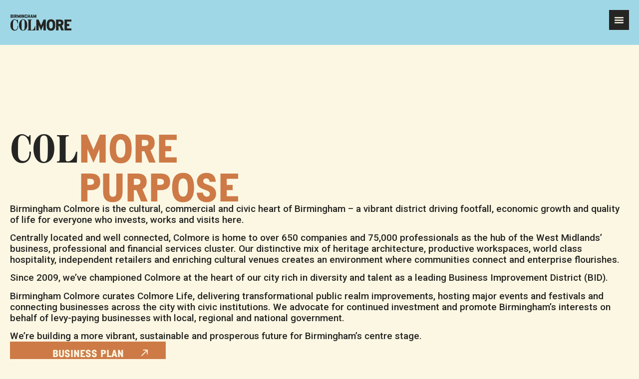

--- FILE ---
content_type: text/html; charset=UTF-8
request_url: https://colmorelife.co.uk/about/
body_size: 31642
content:
<!doctype html>
<html lang="en-GB" prefix="og: https://ogp.me/ns#">
<head>
	<meta charset="UTF-8">
<script>
var gform;gform||(document.addEventListener("gform_main_scripts_loaded",function(){gform.scriptsLoaded=!0}),document.addEventListener("gform/theme/scripts_loaded",function(){gform.themeScriptsLoaded=!0}),window.addEventListener("DOMContentLoaded",function(){gform.domLoaded=!0}),gform={domLoaded:!1,scriptsLoaded:!1,themeScriptsLoaded:!1,isFormEditor:()=>"function"==typeof InitializeEditor,callIfLoaded:function(o){return!(!gform.domLoaded||!gform.scriptsLoaded||!gform.themeScriptsLoaded&&!gform.isFormEditor()||(gform.isFormEditor()&&console.warn("The use of gform.initializeOnLoaded() is deprecated in the form editor context and will be removed in Gravity Forms 3.1."),o(),0))},initializeOnLoaded:function(o){gform.callIfLoaded(o)||(document.addEventListener("gform_main_scripts_loaded",()=>{gform.scriptsLoaded=!0,gform.callIfLoaded(o)}),document.addEventListener("gform/theme/scripts_loaded",()=>{gform.themeScriptsLoaded=!0,gform.callIfLoaded(o)}),window.addEventListener("DOMContentLoaded",()=>{gform.domLoaded=!0,gform.callIfLoaded(o)}))},hooks:{action:{},filter:{}},addAction:function(o,r,e,t){gform.addHook("action",o,r,e,t)},addFilter:function(o,r,e,t){gform.addHook("filter",o,r,e,t)},doAction:function(o){gform.doHook("action",o,arguments)},applyFilters:function(o){return gform.doHook("filter",o,arguments)},removeAction:function(o,r){gform.removeHook("action",o,r)},removeFilter:function(o,r,e){gform.removeHook("filter",o,r,e)},addHook:function(o,r,e,t,n){null==gform.hooks[o][r]&&(gform.hooks[o][r]=[]);var d=gform.hooks[o][r];null==n&&(n=r+"_"+d.length),gform.hooks[o][r].push({tag:n,callable:e,priority:t=null==t?10:t})},doHook:function(r,o,e){var t;if(e=Array.prototype.slice.call(e,1),null!=gform.hooks[r][o]&&((o=gform.hooks[r][o]).sort(function(o,r){return o.priority-r.priority}),o.forEach(function(o){"function"!=typeof(t=o.callable)&&(t=window[t]),"action"==r?t.apply(null,e):e[0]=t.apply(null,e)})),"filter"==r)return e[0]},removeHook:function(o,r,t,n){var e;null!=gform.hooks[o][r]&&(e=(e=gform.hooks[o][r]).filter(function(o,r,e){return!!(null!=n&&n!=o.tag||null!=t&&t!=o.priority)}),gform.hooks[o][r]=e)}});
</script>

	<meta name="viewport" content="width=device-width, initial-scale=1">
	<link rel="profile" href="https://gmpg.org/xfn/11">
	
<!-- Search Engine Optimization by Rank Math - https://rankmath.com/ -->
<title>About Us - Colmore Business District</title>
<meta name="description" content="At the heart of Birmingham, Colmore Business District is a cultural, commercial and civic hub driving footfall, economic growth and quality of life."/>
<meta name="robots" content="follow, index, max-snippet:-1, max-video-preview:-1, max-image-preview:large"/>
<link rel="canonical" href="https://colmorelife.co.uk/about/" />
<meta property="og:locale" content="en_GB" />
<meta property="og:type" content="article" />
<meta property="og:title" content="About Us - Colmore Business District" />
<meta property="og:description" content="At the heart of Birmingham, Colmore Business District is a cultural, commercial and civic hub driving footfall, economic growth and quality of life." />
<meta property="og:url" content="https://colmorelife.co.uk/about/" />
<meta property="og:site_name" content="Colmore Business District" />
<meta property="og:updated_time" content="2026-01-30T10:12:28+00:00" />
<meta property="og:image" content="https://colmorelife.co.uk/wp-content/uploads/2026/01/about-page-split-image.jpg" />
<meta property="og:image:secure_url" content="https://colmorelife.co.uk/wp-content/uploads/2026/01/about-page-split-image.jpg" />
<meta property="og:image:width" content="1300" />
<meta property="og:image:height" content="731" />
<meta property="og:image:alt" content="about page split image" />
<meta property="og:image:type" content="image/jpeg" />
<meta property="article:published_time" content="2025-12-04T09:45:49+00:00" />
<meta property="article:modified_time" content="2026-01-30T10:12:28+00:00" />
<meta name="twitter:card" content="summary_large_image" />
<meta name="twitter:title" content="About Us - Colmore Business District" />
<meta name="twitter:description" content="At the heart of Birmingham, Colmore Business District is a cultural, commercial and civic hub driving footfall, economic growth and quality of life." />
<meta name="twitter:image" content="https://colmorelife.co.uk/wp-content/uploads/2026/01/about-page-split-image.jpg" />
<meta name="twitter:label1" content="Time to read" />
<meta name="twitter:data1" content="2 minutes" />
<script type="application/ld+json" class="rank-math-schema">{"@context":"https://schema.org","@graph":[{"@type":"Place","@id":"https://colmorelife.co.uk/#place","address":{"@type":"PostalAddress","streetAddress":"37a Waterloo Street","addressLocality":"Birmingham","postalCode":"B2 5TJ"}},{"@type":"Organization","@id":"https://colmorelife.co.uk/#organization","name":"Colmore Business District","url":"https://colmorelife.co.uk/","email":"info@colmorebid.co.uk","address":{"@type":"PostalAddress","streetAddress":"37a Waterloo Street","addressLocality":"Birmingham","postalCode":"B2 5TJ"},"logo":{"@type":"ImageObject","@id":"https://colmorelife.co.uk/#logo","url":"https://colmorelife.co.uk/wp-content/uploads/2025/11/Colmore-BID-Logo.svg","contentUrl":"https://colmorelife.co.uk/wp-content/uploads/2025/11/Colmore-BID-Logo.svg","caption":"Colmore Business District","inLanguage":"en-GB"},"contactPoint":[{"@type":"ContactPoint","telephone":"0121 212 1410","contactType":"customer support"}],"location":{"@id":"https://colmorelife.co.uk/#place"}},{"@type":"WebSite","@id":"https://colmorelife.co.uk/#website","url":"https://colmorelife.co.uk","name":"Colmore Business District","publisher":{"@id":"https://colmorelife.co.uk/#organization"},"inLanguage":"en-GB"},{"@type":"ImageObject","@id":"https://colmorelife.co.uk/wp-content/uploads/2026/01/about-page-split-image.jpg","url":"https://colmorelife.co.uk/wp-content/uploads/2026/01/about-page-split-image.jpg","width":"200","height":"200","inLanguage":"en-GB"},{"@type":"BreadcrumbList","@id":"https://colmorelife.co.uk/about/#breadcrumb","itemListElement":[{"@type":"ListItem","position":"1","item":{"@id":"https://colmorelife.co.uk/","name":"Home"}},{"@type":"ListItem","position":"2","item":{"@id":"https://colmorelife.co.uk/about/","name":"About Us"}}]},{"@type":"WebPage","@id":"https://colmorelife.co.uk/about/#webpage","url":"https://colmorelife.co.uk/about/","name":"About Us - Colmore Business District","datePublished":"2025-12-04T09:45:49+00:00","dateModified":"2026-01-30T10:12:28+00:00","isPartOf":{"@id":"https://colmorelife.co.uk/#website"},"primaryImageOfPage":{"@id":"https://colmorelife.co.uk/wp-content/uploads/2026/01/about-page-split-image.jpg"},"inLanguage":"en-GB","breadcrumb":{"@id":"https://colmorelife.co.uk/about/#breadcrumb"}},{"@type":"Person","@id":"https://colmorelife.co.uk/about/#author","name":"Louise","image":{"@type":"ImageObject","@id":"https://secure.gravatar.com/avatar/423346a3fbb5707d0e76bbf9e9c42439a28fb7e3e74a3984b20468027007651d?s=96&amp;d=mm&amp;r=g","url":"https://secure.gravatar.com/avatar/423346a3fbb5707d0e76bbf9e9c42439a28fb7e3e74a3984b20468027007651d?s=96&amp;d=mm&amp;r=g","caption":"Louise","inLanguage":"en-GB"},"sameAs":["https://colmorelife.co.uk"],"worksFor":{"@id":"https://colmorelife.co.uk/#organization"}},{"@type":"Article","headline":"About Us - Colmore Business District","keywords":"about us","datePublished":"2025-12-04T09:45:49+00:00","dateModified":"2026-01-30T10:12:28+00:00","author":{"@id":"https://colmorelife.co.uk/about/#author","name":"Louise"},"publisher":{"@id":"https://colmorelife.co.uk/#organization"},"description":"At the heart of Birmingham, Colmore Business District is a cultural, commercial and civic hub driving footfall, economic growth and quality of life.","name":"About Us - Colmore Business District","@id":"https://colmorelife.co.uk/about/#richSnippet","isPartOf":{"@id":"https://colmorelife.co.uk/about/#webpage"},"image":{"@id":"https://colmorelife.co.uk/wp-content/uploads/2026/01/about-page-split-image.jpg"},"inLanguage":"en-GB","mainEntityOfPage":{"@id":"https://colmorelife.co.uk/about/#webpage"}}]}</script>
<!-- /Rank Math WordPress SEO plugin -->

<link rel="alternate" type="application/rss+xml" title="Colmore Business District &raquo; Feed" href="https://colmorelife.co.uk/feed/" />
<link rel="alternate" type="application/rss+xml" title="Colmore Business District &raquo; Comments Feed" href="https://colmorelife.co.uk/comments/feed/" />
<link rel="alternate" title="oEmbed (JSON)" type="application/json+oembed" href="https://colmorelife.co.uk/wp-json/oembed/1.0/embed?url=https%3A%2F%2Fcolmorelife.co.uk%2Fabout%2F" />
<link rel="alternate" title="oEmbed (XML)" type="text/xml+oembed" href="https://colmorelife.co.uk/wp-json/oembed/1.0/embed?url=https%3A%2F%2Fcolmorelife.co.uk%2Fabout%2F&#038;format=xml" />
<style id='wp-img-auto-sizes-contain-inline-css'>
img:is([sizes=auto i],[sizes^="auto," i]){contain-intrinsic-size:3000px 1500px}
/*# sourceURL=wp-img-auto-sizes-contain-inline-css */
</style>
<style id='wp-emoji-styles-inline-css'>

	img.wp-smiley, img.emoji {
		display: inline !important;
		border: none !important;
		box-shadow: none !important;
		height: 1em !important;
		width: 1em !important;
		margin: 0 0.07em !important;
		vertical-align: -0.1em !important;
		background: none !important;
		padding: 0 !important;
	}
/*# sourceURL=wp-emoji-styles-inline-css */
</style>
<style id='global-styles-inline-css'>
:root{--wp--preset--aspect-ratio--square: 1;--wp--preset--aspect-ratio--4-3: 4/3;--wp--preset--aspect-ratio--3-4: 3/4;--wp--preset--aspect-ratio--3-2: 3/2;--wp--preset--aspect-ratio--2-3: 2/3;--wp--preset--aspect-ratio--16-9: 16/9;--wp--preset--aspect-ratio--9-16: 9/16;--wp--preset--color--black: #000000;--wp--preset--color--cyan-bluish-gray: #abb8c3;--wp--preset--color--white: #ffffff;--wp--preset--color--pale-pink: #f78da7;--wp--preset--color--vivid-red: #cf2e2e;--wp--preset--color--luminous-vivid-orange: #ff6900;--wp--preset--color--luminous-vivid-amber: #fcb900;--wp--preset--color--light-green-cyan: #7bdcb5;--wp--preset--color--vivid-green-cyan: #00d084;--wp--preset--color--pale-cyan-blue: #8ed1fc;--wp--preset--color--vivid-cyan-blue: #0693e3;--wp--preset--color--vivid-purple: #9b51e0;--wp--preset--gradient--vivid-cyan-blue-to-vivid-purple: linear-gradient(135deg,rgb(6,147,227) 0%,rgb(155,81,224) 100%);--wp--preset--gradient--light-green-cyan-to-vivid-green-cyan: linear-gradient(135deg,rgb(122,220,180) 0%,rgb(0,208,130) 100%);--wp--preset--gradient--luminous-vivid-amber-to-luminous-vivid-orange: linear-gradient(135deg,rgb(252,185,0) 0%,rgb(255,105,0) 100%);--wp--preset--gradient--luminous-vivid-orange-to-vivid-red: linear-gradient(135deg,rgb(255,105,0) 0%,rgb(207,46,46) 100%);--wp--preset--gradient--very-light-gray-to-cyan-bluish-gray: linear-gradient(135deg,rgb(238,238,238) 0%,rgb(169,184,195) 100%);--wp--preset--gradient--cool-to-warm-spectrum: linear-gradient(135deg,rgb(74,234,220) 0%,rgb(151,120,209) 20%,rgb(207,42,186) 40%,rgb(238,44,130) 60%,rgb(251,105,98) 80%,rgb(254,248,76) 100%);--wp--preset--gradient--blush-light-purple: linear-gradient(135deg,rgb(255,206,236) 0%,rgb(152,150,240) 100%);--wp--preset--gradient--blush-bordeaux: linear-gradient(135deg,rgb(254,205,165) 0%,rgb(254,45,45) 50%,rgb(107,0,62) 100%);--wp--preset--gradient--luminous-dusk: linear-gradient(135deg,rgb(255,203,112) 0%,rgb(199,81,192) 50%,rgb(65,88,208) 100%);--wp--preset--gradient--pale-ocean: linear-gradient(135deg,rgb(255,245,203) 0%,rgb(182,227,212) 50%,rgb(51,167,181) 100%);--wp--preset--gradient--electric-grass: linear-gradient(135deg,rgb(202,248,128) 0%,rgb(113,206,126) 100%);--wp--preset--gradient--midnight: linear-gradient(135deg,rgb(2,3,129) 0%,rgb(40,116,252) 100%);--wp--preset--font-size--small: 13px;--wp--preset--font-size--medium: 20px;--wp--preset--font-size--large: 36px;--wp--preset--font-size--x-large: 42px;--wp--preset--spacing--20: 0.44rem;--wp--preset--spacing--30: 0.67rem;--wp--preset--spacing--40: 1rem;--wp--preset--spacing--50: 1.5rem;--wp--preset--spacing--60: 2.25rem;--wp--preset--spacing--70: 3.38rem;--wp--preset--spacing--80: 5.06rem;--wp--preset--shadow--natural: 6px 6px 9px rgba(0, 0, 0, 0.2);--wp--preset--shadow--deep: 12px 12px 50px rgba(0, 0, 0, 0.4);--wp--preset--shadow--sharp: 6px 6px 0px rgba(0, 0, 0, 0.2);--wp--preset--shadow--outlined: 6px 6px 0px -3px rgb(255, 255, 255), 6px 6px rgb(0, 0, 0);--wp--preset--shadow--crisp: 6px 6px 0px rgb(0, 0, 0);}:root { --wp--style--global--content-size: 800px;--wp--style--global--wide-size: 1200px; }:where(body) { margin: 0; }.wp-site-blocks > .alignleft { float: left; margin-right: 2em; }.wp-site-blocks > .alignright { float: right; margin-left: 2em; }.wp-site-blocks > .aligncenter { justify-content: center; margin-left: auto; margin-right: auto; }:where(.wp-site-blocks) > * { margin-block-start: 24px; margin-block-end: 0; }:where(.wp-site-blocks) > :first-child { margin-block-start: 0; }:where(.wp-site-blocks) > :last-child { margin-block-end: 0; }:root { --wp--style--block-gap: 24px; }:root :where(.is-layout-flow) > :first-child{margin-block-start: 0;}:root :where(.is-layout-flow) > :last-child{margin-block-end: 0;}:root :where(.is-layout-flow) > *{margin-block-start: 24px;margin-block-end: 0;}:root :where(.is-layout-constrained) > :first-child{margin-block-start: 0;}:root :where(.is-layout-constrained) > :last-child{margin-block-end: 0;}:root :where(.is-layout-constrained) > *{margin-block-start: 24px;margin-block-end: 0;}:root :where(.is-layout-flex){gap: 24px;}:root :where(.is-layout-grid){gap: 24px;}.is-layout-flow > .alignleft{float: left;margin-inline-start: 0;margin-inline-end: 2em;}.is-layout-flow > .alignright{float: right;margin-inline-start: 2em;margin-inline-end: 0;}.is-layout-flow > .aligncenter{margin-left: auto !important;margin-right: auto !important;}.is-layout-constrained > .alignleft{float: left;margin-inline-start: 0;margin-inline-end: 2em;}.is-layout-constrained > .alignright{float: right;margin-inline-start: 2em;margin-inline-end: 0;}.is-layout-constrained > .aligncenter{margin-left: auto !important;margin-right: auto !important;}.is-layout-constrained > :where(:not(.alignleft):not(.alignright):not(.alignfull)){max-width: var(--wp--style--global--content-size);margin-left: auto !important;margin-right: auto !important;}.is-layout-constrained > .alignwide{max-width: var(--wp--style--global--wide-size);}body .is-layout-flex{display: flex;}.is-layout-flex{flex-wrap: wrap;align-items: center;}.is-layout-flex > :is(*, div){margin: 0;}body .is-layout-grid{display: grid;}.is-layout-grid > :is(*, div){margin: 0;}body{padding-top: 0px;padding-right: 0px;padding-bottom: 0px;padding-left: 0px;}a:where(:not(.wp-element-button)){text-decoration: underline;}:root :where(.wp-element-button, .wp-block-button__link){background-color: #32373c;border-width: 0;color: #fff;font-family: inherit;font-size: inherit;font-style: inherit;font-weight: inherit;letter-spacing: inherit;line-height: inherit;padding-top: calc(0.667em + 2px);padding-right: calc(1.333em + 2px);padding-bottom: calc(0.667em + 2px);padding-left: calc(1.333em + 2px);text-decoration: none;text-transform: inherit;}.has-black-color{color: var(--wp--preset--color--black) !important;}.has-cyan-bluish-gray-color{color: var(--wp--preset--color--cyan-bluish-gray) !important;}.has-white-color{color: var(--wp--preset--color--white) !important;}.has-pale-pink-color{color: var(--wp--preset--color--pale-pink) !important;}.has-vivid-red-color{color: var(--wp--preset--color--vivid-red) !important;}.has-luminous-vivid-orange-color{color: var(--wp--preset--color--luminous-vivid-orange) !important;}.has-luminous-vivid-amber-color{color: var(--wp--preset--color--luminous-vivid-amber) !important;}.has-light-green-cyan-color{color: var(--wp--preset--color--light-green-cyan) !important;}.has-vivid-green-cyan-color{color: var(--wp--preset--color--vivid-green-cyan) !important;}.has-pale-cyan-blue-color{color: var(--wp--preset--color--pale-cyan-blue) !important;}.has-vivid-cyan-blue-color{color: var(--wp--preset--color--vivid-cyan-blue) !important;}.has-vivid-purple-color{color: var(--wp--preset--color--vivid-purple) !important;}.has-black-background-color{background-color: var(--wp--preset--color--black) !important;}.has-cyan-bluish-gray-background-color{background-color: var(--wp--preset--color--cyan-bluish-gray) !important;}.has-white-background-color{background-color: var(--wp--preset--color--white) !important;}.has-pale-pink-background-color{background-color: var(--wp--preset--color--pale-pink) !important;}.has-vivid-red-background-color{background-color: var(--wp--preset--color--vivid-red) !important;}.has-luminous-vivid-orange-background-color{background-color: var(--wp--preset--color--luminous-vivid-orange) !important;}.has-luminous-vivid-amber-background-color{background-color: var(--wp--preset--color--luminous-vivid-amber) !important;}.has-light-green-cyan-background-color{background-color: var(--wp--preset--color--light-green-cyan) !important;}.has-vivid-green-cyan-background-color{background-color: var(--wp--preset--color--vivid-green-cyan) !important;}.has-pale-cyan-blue-background-color{background-color: var(--wp--preset--color--pale-cyan-blue) !important;}.has-vivid-cyan-blue-background-color{background-color: var(--wp--preset--color--vivid-cyan-blue) !important;}.has-vivid-purple-background-color{background-color: var(--wp--preset--color--vivid-purple) !important;}.has-black-border-color{border-color: var(--wp--preset--color--black) !important;}.has-cyan-bluish-gray-border-color{border-color: var(--wp--preset--color--cyan-bluish-gray) !important;}.has-white-border-color{border-color: var(--wp--preset--color--white) !important;}.has-pale-pink-border-color{border-color: var(--wp--preset--color--pale-pink) !important;}.has-vivid-red-border-color{border-color: var(--wp--preset--color--vivid-red) !important;}.has-luminous-vivid-orange-border-color{border-color: var(--wp--preset--color--luminous-vivid-orange) !important;}.has-luminous-vivid-amber-border-color{border-color: var(--wp--preset--color--luminous-vivid-amber) !important;}.has-light-green-cyan-border-color{border-color: var(--wp--preset--color--light-green-cyan) !important;}.has-vivid-green-cyan-border-color{border-color: var(--wp--preset--color--vivid-green-cyan) !important;}.has-pale-cyan-blue-border-color{border-color: var(--wp--preset--color--pale-cyan-blue) !important;}.has-vivid-cyan-blue-border-color{border-color: var(--wp--preset--color--vivid-cyan-blue) !important;}.has-vivid-purple-border-color{border-color: var(--wp--preset--color--vivid-purple) !important;}.has-vivid-cyan-blue-to-vivid-purple-gradient-background{background: var(--wp--preset--gradient--vivid-cyan-blue-to-vivid-purple) !important;}.has-light-green-cyan-to-vivid-green-cyan-gradient-background{background: var(--wp--preset--gradient--light-green-cyan-to-vivid-green-cyan) !important;}.has-luminous-vivid-amber-to-luminous-vivid-orange-gradient-background{background: var(--wp--preset--gradient--luminous-vivid-amber-to-luminous-vivid-orange) !important;}.has-luminous-vivid-orange-to-vivid-red-gradient-background{background: var(--wp--preset--gradient--luminous-vivid-orange-to-vivid-red) !important;}.has-very-light-gray-to-cyan-bluish-gray-gradient-background{background: var(--wp--preset--gradient--very-light-gray-to-cyan-bluish-gray) !important;}.has-cool-to-warm-spectrum-gradient-background{background: var(--wp--preset--gradient--cool-to-warm-spectrum) !important;}.has-blush-light-purple-gradient-background{background: var(--wp--preset--gradient--blush-light-purple) !important;}.has-blush-bordeaux-gradient-background{background: var(--wp--preset--gradient--blush-bordeaux) !important;}.has-luminous-dusk-gradient-background{background: var(--wp--preset--gradient--luminous-dusk) !important;}.has-pale-ocean-gradient-background{background: var(--wp--preset--gradient--pale-ocean) !important;}.has-electric-grass-gradient-background{background: var(--wp--preset--gradient--electric-grass) !important;}.has-midnight-gradient-background{background: var(--wp--preset--gradient--midnight) !important;}.has-small-font-size{font-size: var(--wp--preset--font-size--small) !important;}.has-medium-font-size{font-size: var(--wp--preset--font-size--medium) !important;}.has-large-font-size{font-size: var(--wp--preset--font-size--large) !important;}.has-x-large-font-size{font-size: var(--wp--preset--font-size--x-large) !important;}
:root :where(.wp-block-pullquote){font-size: 1.5em;line-height: 1.6;}
/*# sourceURL=global-styles-inline-css */
</style>
<link rel='stylesheet' id='myfonts-webfont-kit-css' href='https://colmorelife.co.uk/wp-content/themes/hello-theme-child-master/fonts/MyWebfontsKit.css?ver=1769522456' media='all' />
<link rel='stylesheet' id='hello-elementor-css' href='https://colmorelife.co.uk/wp-content/themes/hello-elementor/assets/css/reset.css?ver=3.4.6' media='all' />
<link rel='stylesheet' id='hello-elementor-theme-style-css' href='https://colmorelife.co.uk/wp-content/themes/hello-elementor/assets/css/theme.css?ver=3.4.6' media='all' />
<link rel='stylesheet' id='hello-elementor-header-footer-css' href='https://colmorelife.co.uk/wp-content/themes/hello-elementor/assets/css/header-footer.css?ver=3.4.6' media='all' />
<link rel='stylesheet' id='elementor-frontend-css' href='https://colmorelife.co.uk/wp-content/uploads/elementor/css/custom-frontend.min.css?ver=1769757622' media='all' />
<link rel='stylesheet' id='widget-image-css' href='https://colmorelife.co.uk/wp-content/plugins/elementor/assets/css/widget-image.min.css?ver=3.34.4' media='all' />
<link rel='stylesheet' id='widget-icon-list-css' href='https://colmorelife.co.uk/wp-content/uploads/elementor/css/custom-widget-icon-list.min.css?ver=1769757622' media='all' />
<link rel='stylesheet' id='widget-nested-accordion-css' href='https://colmorelife.co.uk/wp-content/plugins/elementor/assets/css/widget-nested-accordion.min.css?ver=3.34.4' media='all' />
<link rel='stylesheet' id='widget-heading-css' href='https://colmorelife.co.uk/wp-content/plugins/elementor/assets/css/widget-heading.min.css?ver=3.34.4' media='all' />
<link rel='stylesheet' id='widget-loop-common-css' href='https://colmorelife.co.uk/wp-content/plugins/elementor-pro/assets/css/widget-loop-common.min.css?ver=3.34.4' media='all' />
<link rel='stylesheet' id='widget-loop-grid-css' href='https://colmorelife.co.uk/wp-content/uploads/elementor/css/custom-pro-widget-loop-grid.min.css?ver=1769757622' media='all' />
<link rel='stylesheet' id='widget-mega-menu-css' href='https://colmorelife.co.uk/wp-content/uploads/elementor/css/custom-pro-widget-mega-menu.min.css?ver=1769757622' media='all' />
<link rel='stylesheet' id='e-sticky-css' href='https://colmorelife.co.uk/wp-content/plugins/elementor-pro/assets/css/modules/sticky.min.css?ver=3.34.4' media='all' />
<link rel='stylesheet' id='elementor-post-9-css' href='https://colmorelife.co.uk/wp-content/uploads/elementor/css/post-9.css?ver=1769757623' media='all' />
<link rel='stylesheet' id='swiper-css' href='https://colmorelife.co.uk/wp-content/plugins/elementor/assets/lib/swiper/v8/css/swiper.min.css?ver=8.4.5' media='all' />
<link rel='stylesheet' id='bpfwe-select2-style-css' href='https://colmorelife.co.uk/wp-content/plugins/elementor/assets/lib/e-select2/css/e-select2.min.css?ver=3.34.4' media='all' />
<link rel='stylesheet' id='bpfwe-widget-style-css' href='https://colmorelife.co.uk/wp-content/plugins/better-post-filter-widgets-for-elementor/assets/css/bpfwe-widget.min.css?ver=1.8.0' media='all' />
<link rel='stylesheet' id='e-animation-fadeInUp-css' href='https://colmorelife.co.uk/wp-content/plugins/elementor/assets/lib/animations/styles/fadeInUp.min.css?ver=3.34.4' media='all' />
<link rel='stylesheet' id='widget-menu-anchor-css' href='https://colmorelife.co.uk/wp-content/plugins/elementor/assets/css/widget-menu-anchor.min.css?ver=3.34.4' media='all' />
<link rel='stylesheet' id='e-swiper-css' href='https://colmorelife.co.uk/wp-content/plugins/elementor/assets/css/conditionals/e-swiper.min.css?ver=3.34.4' media='all' />
<link rel='stylesheet' id='widget-loop-carousel-css' href='https://colmorelife.co.uk/wp-content/plugins/elementor-pro/assets/css/widget-loop-carousel.min.css?ver=3.34.4' media='all' />
<link rel='stylesheet' id='elementor-post-45551-css' href='https://colmorelife.co.uk/wp-content/uploads/elementor/css/post-45551.css?ver=1769767962' media='all' />
<link rel='stylesheet' id='elementor-post-66-css' href='https://colmorelife.co.uk/wp-content/uploads/elementor/css/post-66.css?ver=1769757628' media='all' />
<link rel='stylesheet' id='elementor-post-45545-css' href='https://colmorelife.co.uk/wp-content/uploads/elementor/css/post-45545.css?ver=1769757628' media='all' />
<link rel='stylesheet' id='hello-elementor-child-style-css' href='https://colmorelife.co.uk/wp-content/themes/hello-theme-child-master/style.css?ver=2.0.0' media='all' />
<link rel='stylesheet' id='child-style-custom-css' href='https://colmorelife.co.uk/wp-content/themes/hello-theme-child-master/custom-scss/style.css?ver=1769522456' media='all' />
<link rel='stylesheet' id='elementor-gf-roboto-css' href='https://fonts.googleapis.com/css?family=Roboto:100,100italic,200,200italic,300,300italic,400,400italic,500,500italic,600,600italic,700,700italic,800,800italic,900,900italic&#038;display=swap' media='all' />
<script src="https://colmorelife.co.uk/wp-includes/js/jquery/jquery.min.js?ver=3.7.1" id="jquery-core-js"></script>
<script src="https://colmorelife.co.uk/wp-includes/js/jquery/jquery-migrate.min.js?ver=3.4.1" id="jquery-migrate-js"></script>
<link rel="https://api.w.org/" href="https://colmorelife.co.uk/wp-json/" /><link rel="alternate" title="JSON" type="application/json" href="https://colmorelife.co.uk/wp-json/wp/v2/pages/45551" /><link rel="EditURI" type="application/rsd+xml" title="RSD" href="https://colmorelife.co.uk/xmlrpc.php?rsd" />
<link rel='shortlink' href='https://colmorelife.co.uk/?p=45551' />
<meta name="generator" content="Elementor 3.34.4; features: e_font_icon_svg, additional_custom_breakpoints; settings: css_print_method-external, google_font-enabled, font_display-swap">
<script src="https://cdnjs.cloudflare.com/ajax/libs/gsap/3.11.5/gsap.min.js"></script>
<script src="https://cdnjs.cloudflare.com/ajax/libs/gsap/3.11.5/ScrollTrigger.min.js"></script>
<script src="https://cdn.jsdelivr.net/npm/gsap@3.13.0/dist/SplitText.min.js"></script>


<script type="text/javascript" src="https://www.bugherd.com/sidebarv2.js?apikey=mvgor7cngpvxryrsm6aema" async="true"></script>
<!-- Start cookieyes banner --> <script id="cookieyes" type="text/javascript" src="https://cdn-cookieyes.com/client_data/731bd8212c67592bb7481cd39a37cf01/script.js"></script> <!-- End cookieyes banner -->
<!-- Google tag (gtag.js) -->
<script async src="https://www.googletagmanager.com/gtag/js?id=G-SEPTF7ZMZ2"></script>
<script>
  window.dataLayer = window.dataLayer || [];
  function gtag(){dataLayer.push(arguments);}
  gtag('js', new Date());

  gtag('config', 'G-SEPTF7ZMZ2');
</script>


			<style>
				.e-con.e-parent:nth-of-type(n+4):not(.e-lazyloaded):not(.e-no-lazyload),
				.e-con.e-parent:nth-of-type(n+4):not(.e-lazyloaded):not(.e-no-lazyload) * {
					background-image: none !important;
				}
				@media screen and (max-height: 1024px) {
					.e-con.e-parent:nth-of-type(n+3):not(.e-lazyloaded):not(.e-no-lazyload),
					.e-con.e-parent:nth-of-type(n+3):not(.e-lazyloaded):not(.e-no-lazyload) * {
						background-image: none !important;
					}
				}
				@media screen and (max-height: 640px) {
					.e-con.e-parent:nth-of-type(n+2):not(.e-lazyloaded):not(.e-no-lazyload),
					.e-con.e-parent:nth-of-type(n+2):not(.e-lazyloaded):not(.e-no-lazyload) * {
						background-image: none !important;
					}
				}
			</style>
			<link rel="icon" href="https://colmorelife.co.uk/wp-content/uploads/2025/11/colmore-favicon-150x150.png" sizes="32x32" />
<link rel="icon" href="https://colmorelife.co.uk/wp-content/uploads/2025/11/colmore-favicon-300x300.png" sizes="192x192" />
<link rel="apple-touch-icon" href="https://colmorelife.co.uk/wp-content/uploads/2025/11/colmore-favicon-300x300.png" />
<meta name="msapplication-TileImage" content="https://colmorelife.co.uk/wp-content/uploads/2025/11/colmore-favicon-300x300.png" />
</head>
<body class="page-about wp-singular page-template-default page page-id-45551 wp-custom-logo wp-embed-responsive wp-theme-hello-elementor wp-child-theme-hello-theme-child-master header-theme-header-glass-cb hello-elementor-default elementor-default elementor-template-full-width elementor-kit-9 elementor-page elementor-page-45551">


<a class="skip-link screen-reader-text" href="#content">Skip to content</a>

		<header data-elementor-type="header" data-elementor-id="66" class="elementor elementor-66 elementor-location-header" data-elementor-post-type="elementor_library">
			<div class="elementor-element elementor-element-db49b3a cm-header e-flex e-con-boxed e-con e-parent" data-id="db49b3a" data-element_type="container" data-settings="{&quot;background_background&quot;:&quot;classic&quot;,&quot;sticky&quot;:&quot;top&quot;,&quot;sticky_on&quot;:[&quot;widescreen&quot;,&quot;desktop&quot;,&quot;laptop&quot;,&quot;tablet_extra&quot;,&quot;tablet&quot;,&quot;mobile_extra&quot;,&quot;mobile&quot;],&quot;sticky_offset&quot;:0,&quot;sticky_effects_offset&quot;:0,&quot;sticky_anchor_link_offset&quot;:0}">
					<div class="e-con-inner">
		<div class="elementor-element elementor-element-03b2c79 e-con-full e-flex e-con e-child" data-id="03b2c79" data-element_type="container">
				<div class="elementor-element elementor-element-7c38c19 elementor-widget elementor-widget-theme-site-logo elementor-widget-image" data-id="7c38c19" data-element_type="widget" data-widget_type="theme-site-logo.default">
											<a href="https://colmorelife.co.uk">
			<img width="125" height="50" src="https://colmorelife.co.uk/wp-content/uploads/2025/11/Colmore-BID-Logo.svg" class="attachment-full size-full wp-image-23" alt="Colmore BID Logo" />				</a>
											</div>
				</div>
		<div class="elementor-element elementor-element-fc18b04 e-con-full cm-navigation e-flex e-con e-child" data-id="fc18b04" data-element_type="container">
				<div class="elementor-element elementor-element-eb1f068 elementor-widget-mobile__width-inherit e-n-menu-tablet_extra elementor-widget-tablet_extra__width-inherit e-full_width e-n-menu-layout-horizontal elementor-widget elementor-widget-n-menu" data-id="eb1f068" data-element_type="widget" data-settings="{&quot;menu_items&quot;:[{&quot;item_title&quot;:&quot;ABOUT THE BID&quot;,&quot;_id&quot;:&quot;7191f8a&quot;,&quot;item_dropdown_content&quot;:&quot;yes&quot;,&quot;element_id&quot;:&quot;aboutNav&quot;,&quot;item_link&quot;:{&quot;url&quot;:&quot;&quot;,&quot;is_external&quot;:&quot;&quot;,&quot;nofollow&quot;:&quot;&quot;,&quot;custom_attributes&quot;:&quot;&quot;},&quot;item_icon&quot;:{&quot;value&quot;:&quot;&quot;,&quot;library&quot;:&quot;&quot;},&quot;item_icon_active&quot;:null},{&quot;item_title&quot;:&quot;FOR BUSINESS&quot;,&quot;_id&quot;:&quot;6f06968&quot;,&quot;item_dropdown_content&quot;:&quot;yes&quot;,&quot;element_id&quot;:&quot;businessNav&quot;,&quot;item_link&quot;:{&quot;url&quot;:&quot;&quot;,&quot;is_external&quot;:&quot;&quot;,&quot;nofollow&quot;:&quot;&quot;,&quot;custom_attributes&quot;:&quot;&quot;},&quot;item_icon&quot;:{&quot;value&quot;:&quot;&quot;,&quot;library&quot;:&quot;&quot;},&quot;item_icon_active&quot;:null},{&quot;item_title&quot;:&quot;EVENTS&quot;,&quot;_id&quot;:&quot;d422099&quot;,&quot;item_dropdown_content&quot;:&quot;yes&quot;,&quot;element_id&quot;:&quot;eventsNav&quot;,&quot;item_link&quot;:{&quot;url&quot;:&quot;&quot;,&quot;is_external&quot;:&quot;&quot;,&quot;nofollow&quot;:&quot;&quot;,&quot;custom_attributes&quot;:&quot;&quot;},&quot;item_icon&quot;:{&quot;value&quot;:&quot;&quot;,&quot;library&quot;:&quot;&quot;},&quot;item_icon_active&quot;:null},{&quot;_id&quot;:&quot;0636a40&quot;,&quot;item_title&quot;:&quot;NEWS &amp; PUBLICATIONS&quot;,&quot;item_dropdown_content&quot;:&quot;yes&quot;,&quot;element_id&quot;:&quot;newsNav&quot;,&quot;item_link&quot;:{&quot;url&quot;:&quot;&quot;,&quot;is_external&quot;:&quot;&quot;,&quot;nofollow&quot;:&quot;&quot;,&quot;custom_attributes&quot;:&quot;&quot;},&quot;item_icon&quot;:{&quot;value&quot;:&quot;&quot;,&quot;library&quot;:&quot;&quot;},&quot;item_icon_active&quot;:null},{&quot;_id&quot;:&quot;a87e317&quot;,&quot;item_title&quot;:&quot;DISCOVER COLMORE&quot;,&quot;item_dropdown_content&quot;:&quot;yes&quot;,&quot;element_id&quot;:&quot;discoverNav&quot;,&quot;item_link&quot;:{&quot;url&quot;:&quot;&quot;,&quot;is_external&quot;:&quot;&quot;,&quot;nofollow&quot;:&quot;&quot;,&quot;custom_attributes&quot;:&quot;&quot;},&quot;item_icon&quot;:{&quot;value&quot;:&quot;&quot;,&quot;library&quot;:&quot;&quot;},&quot;item_icon_active&quot;:null},{&quot;_id&quot;:&quot;cb5defc&quot;,&quot;item_title&quot;:&quot;CONTACT&quot;,&quot;item_dropdown_content&quot;:&quot;yes&quot;,&quot;element_id&quot;:&quot;contactNav&quot;,&quot;item_link&quot;:{&quot;url&quot;:&quot;&quot;,&quot;is_external&quot;:&quot;&quot;,&quot;nofollow&quot;:&quot;&quot;,&quot;custom_attributes&quot;:&quot;&quot;},&quot;item_icon&quot;:{&quot;value&quot;:&quot;&quot;,&quot;library&quot;:&quot;&quot;},&quot;item_icon_active&quot;:null}],&quot;item_position_horizontal&quot;:&quot;center&quot;,&quot;menu_item_title_distance_from_content&quot;:{&quot;unit&quot;:&quot;px&quot;,&quot;size&quot;:30,&quot;sizes&quot;:[]},&quot;menu_item_title_distance_from_content_mobile&quot;:{&quot;unit&quot;:&quot;px&quot;,&quot;size&quot;:0,&quot;sizes&quot;:[]},&quot;breakpoint_selector&quot;:&quot;tablet_extra&quot;,&quot;item_position_horizontal_tablet_extra&quot;:&quot;start&quot;,&quot;menu_item_title_distance_from_content_tablet_extra&quot;:{&quot;unit&quot;:&quot;px&quot;,&quot;size&quot;:0,&quot;sizes&quot;:[]},&quot;horizontal_scroll_tablet_extra&quot;:&quot;disable&quot;,&quot;menu_item_title_distance_from_content_tablet&quot;:{&quot;unit&quot;:&quot;px&quot;,&quot;size&quot;:0,&quot;sizes&quot;:[]},&quot;content_width&quot;:&quot;full_width&quot;,&quot;item_layout&quot;:&quot;horizontal&quot;,&quot;open_on&quot;:&quot;hover&quot;,&quot;horizontal_scroll&quot;:&quot;disable&quot;,&quot;menu_item_title_distance_from_content_widescreen&quot;:{&quot;unit&quot;:&quot;px&quot;,&quot;size&quot;:&quot;&quot;,&quot;sizes&quot;:[]},&quot;menu_item_title_distance_from_content_laptop&quot;:{&quot;unit&quot;:&quot;px&quot;,&quot;size&quot;:&quot;&quot;,&quot;sizes&quot;:[]},&quot;menu_item_title_distance_from_content_mobile_extra&quot;:{&quot;unit&quot;:&quot;px&quot;,&quot;size&quot;:&quot;&quot;,&quot;sizes&quot;:[]}}" role="navigation" data-widget_type="mega-menu.default">
							<nav class="e-n-menu" data-widget-number="246" aria-label="Menu">
					<button class="e-n-menu-toggle" id="menu-toggle-246" aria-haspopup="true" aria-expanded="false" aria-controls="menubar-246" aria-label="Menu Toggle">
			<span class="e-n-menu-toggle-icon e-open">
				<svg class="e-font-icon-svg e-eicon-menu-bar" viewBox="0 0 1000 1000" xmlns="http://www.w3.org/2000/svg"><path d="M104 333H896C929 333 958 304 958 271S929 208 896 208H104C71 208 42 237 42 271S71 333 104 333ZM104 583H896C929 583 958 554 958 521S929 458 896 458H104C71 458 42 487 42 521S71 583 104 583ZM104 833H896C929 833 958 804 958 771S929 708 896 708H104C71 708 42 737 42 771S71 833 104 833Z"></path></svg>			</span>
			<span class="e-n-menu-toggle-icon e-close">
				<svg xmlns="http://www.w3.org/2000/svg" width="50" height="50" viewBox="0 0 50 50" fill="none"><rect width="50" height="50" fill="#252523"></rect><rect x="17.334" y="15" width="25.84" height="3.30207" transform="rotate(45 17.334 15)" fill="#FCF7E3"></rect><rect x="35.6074" y="17.335" width="25.84" height="3.30207" transform="rotate(135 35.6074 17.335)" fill="#FCF7E3"></rect></svg>			</span>
		</button>
					<div class="e-n-menu-wrapper" id="menubar-246" aria-labelledby="menu-toggle-246">
				<ul class="e-n-menu-heading">
								<li class="e-n-menu-item">
				<div id="aboutNav" class="e-n-menu-title">
					<div class="e-n-menu-title-container">												<span class="e-n-menu-title-text">
							ABOUT THE BID						</span>
					</div>											<button id="e-n-menu-dropdown-icon-2461" class="e-n-menu-dropdown-icon e-focus" data-tab-index="1" aria-haspopup="true" aria-expanded="false" aria-controls="e-n-menu-content-2461" >
							<span class="e-n-menu-dropdown-icon-opened">
								<svg xmlns="http://www.w3.org/2000/svg" width="13" height="13" viewBox="0 0 13 13" fill="none"><path d="M11.0996 11.0927C9.96824 9.96134 4.49995 4.49305 1.90722 1.90032" stroke="#252523" stroke-width="2"></path><path d="M1.90918 11.1017C3.04055 9.97037 8.50884 4.50208 11.1016 1.90936" stroke="#252523" stroke-width="2"></path></svg>								<span class="elementor-screen-only">Close ABOUT THE BID</span>
							</span>
							<span class="e-n-menu-dropdown-icon-closed">
								<svg xmlns="http://www.w3.org/2000/svg" width="13" height="13" viewBox="0 0 13 13" fill="none"><path d="M13 6.49512C11.4 6.49512 3.66667 6.49512 0 6.49512" stroke="#FCF7E3" stroke-width="2"></path><path d="M6.50781 13C6.50781 11.4 6.50781 3.66667 6.50781 0" stroke="#FCF7E3" stroke-width="2"></path></svg>								<span class="elementor-screen-only">Open ABOUT THE BID</span>
							</span>
						</button>
									</div>
									<div class="e-n-menu-content">
						<div id="e-n-menu-content-2461" data-tab-index="1" aria-labelledby="e-n-menu-dropdown-icon-2461" class="elementor-element elementor-element-6139667 e-grid e-con-boxed e-con e-child" data-id="6139667" data-element_type="container" data-settings="{&quot;background_background&quot;:&quot;classic&quot;}">
					<div class="e-con-inner">
		<div class="elementor-element elementor-element-8697442 e-flex e-con-boxed e-con e-child" data-id="8697442" data-element_type="container">
					<div class="e-con-inner">
		<div class="elementor-element elementor-element-0c59212 e-con-full e-flex e-con e-child" data-id="0c59212" data-element_type="container">
				<div class="elementor-element elementor-element-c7eaa24 elementor-widget elementor-widget-n-accordion" data-id="c7eaa24" data-element_type="widget" data-settings="{&quot;default_state&quot;:&quot;expanded&quot;,&quot;max_items_expended&quot;:&quot;one&quot;,&quot;n_accordion_animation_duration&quot;:{&quot;unit&quot;:&quot;ms&quot;,&quot;size&quot;:400,&quot;sizes&quot;:[]}}" data-widget_type="nested-accordion.default">
							<div class="e-n-accordion" aria-label="Accordion. Open links with Enter or Space, close with Escape, and navigate with Arrow Keys">
						<details id="e-n-accordion-item-2090" class="e-n-accordion-item" open>
				<summary class="e-n-accordion-item-title" data-accordion-index="1" tabindex="0" aria-expanded="true" aria-controls="e-n-accordion-item-2090" >
					<span class='e-n-accordion-item-title-header'><div class="e-n-accordion-item-title-text"> ABOUT US </div></span>
							<span class='e-n-accordion-item-title-icon'>
			<span class='e-opened' ><svg xmlns="http://www.w3.org/2000/svg" width="13" height="13" viewBox="0 0 13 13" fill="none"><path d="M11.0996 11.0927C9.96824 9.96134 4.49995 4.49305 1.90722 1.90032" stroke="#252523" stroke-width="2"></path><path d="M1.90918 11.1017C3.04055 9.97037 8.50884 4.50208 11.1016 1.90936" stroke="#252523" stroke-width="2"></path></svg></span>
			<span class='e-closed'><svg xmlns="http://www.w3.org/2000/svg" width="13" height="13" viewBox="0 0 13 13" fill="none"><path d="M13 6.49512C11.4 6.49512 3.66667 6.49512 0 6.49512" stroke="#252523" stroke-width="2"></path><path d="M6.50781 13C6.50781 11.4 6.50781 3.66667 6.50781 0" stroke="#252523" stroke-width="2"></path></svg></span>
		</span>

						</summary>
				<div role="region" aria-labelledby="e-n-accordion-item-2090" class="elementor-element elementor-element-06a9968 e-con-full e-flex e-con e-child" data-id="06a9968" data-element_type="container">
				<div class="elementor-element elementor-element-423ecfa menuIconList elementor-icon-list--layout-traditional elementor-list-item-link-full_width elementor-widget elementor-widget-icon-list" data-id="423ecfa" data-element_type="widget" data-widget_type="icon-list.default">
							<ul class="elementor-icon-list-items">
							<li class="elementor-icon-list-item">
											<a href="https://colmorelife.co.uk/about/">

												<span class="elementor-icon-list-icon">
							<svg xmlns="http://www.w3.org/2000/svg" width="12" height="12" viewBox="0 0 12 12" fill="none"><path d="M11.1797 0.75C11.1797 0.335786 10.8439 2.56714e-08 10.4297 4.67448e-08L3.67969 -1.21843e-07C3.26547 -1.21843e-07 2.92969 0.335786 2.92969 0.75C2.92969 1.16421 3.26547 1.5 3.67969 1.5L9.67969 1.5L9.67969 7.5C9.67969 7.91421 10.0155 8.25 10.4297 8.25C10.8439 8.25 11.1797 7.91421 11.1797 7.5L11.1797 0.75ZM0.530193 10.6495L1.06052 11.1798L10.96 1.28033L10.4297 0.75L9.89936 0.21967L-0.000137344 10.1192L0.530193 10.6495Z" fill="#252523"></path></svg>						</span>
										<span class="elementor-icon-list-text">Overview</span>
											</a>
									</li>
								<li class="elementor-icon-list-item">
											<a href="https://colmorelife.co.uk/about/">

												<span class="elementor-icon-list-icon">
							<svg xmlns="http://www.w3.org/2000/svg" width="12" height="12" viewBox="0 0 12 12" fill="none"><path d="M11.1797 0.75C11.1797 0.335786 10.8439 2.56714e-08 10.4297 4.67448e-08L3.67969 -1.21843e-07C3.26547 -1.21843e-07 2.92969 0.335786 2.92969 0.75C2.92969 1.16421 3.26547 1.5 3.67969 1.5L9.67969 1.5L9.67969 7.5C9.67969 7.91421 10.0155 8.25 10.4297 8.25C10.8439 8.25 11.1797 7.91421 11.1797 7.5L11.1797 0.75ZM0.530193 10.6495L1.06052 11.1798L10.96 1.28033L10.4297 0.75L9.89936 0.21967L-0.000137344 10.1192L0.530193 10.6495Z" fill="#252523"></path></svg>						</span>
										<span class="elementor-icon-list-text">Who we are</span>
											</a>
									</li>
								<li class="elementor-icon-list-item">
											<a href="https://colmorelife.co.uk/about/#mission-vision">

												<span class="elementor-icon-list-icon">
							<svg xmlns="http://www.w3.org/2000/svg" width="12" height="12" viewBox="0 0 12 12" fill="none"><path d="M11.1797 0.75C11.1797 0.335786 10.8439 2.56714e-08 10.4297 4.67448e-08L3.67969 -1.21843e-07C3.26547 -1.21843e-07 2.92969 0.335786 2.92969 0.75C2.92969 1.16421 3.26547 1.5 3.67969 1.5L9.67969 1.5L9.67969 7.5C9.67969 7.91421 10.0155 8.25 10.4297 8.25C10.8439 8.25 11.1797 7.91421 11.1797 7.5L11.1797 0.75ZM0.530193 10.6495L1.06052 11.1798L10.96 1.28033L10.4297 0.75L9.89936 0.21967L-0.000137344 10.1192L0.530193 10.6495Z" fill="#252523"></path></svg>						</span>
										<span class="elementor-icon-list-text">Mission &amp; Vision</span>
											</a>
									</li>
								<li class="elementor-icon-list-item">
											<a href="https://colmorelife.co.uk/about/#bid4">

												<span class="elementor-icon-list-icon">
							<svg xmlns="http://www.w3.org/2000/svg" width="12" height="12" viewBox="0 0 12 12" fill="none"><path d="M11.1797 0.75C11.1797 0.335786 10.8439 2.56714e-08 10.4297 4.67448e-08L3.67969 -1.21843e-07C3.26547 -1.21843e-07 2.92969 0.335786 2.92969 0.75C2.92969 1.16421 3.26547 1.5 3.67969 1.5L9.67969 1.5L9.67969 7.5C9.67969 7.91421 10.0155 8.25 10.4297 8.25C10.8439 8.25 11.1797 7.91421 11.1797 7.5L11.1797 0.75ZM0.530193 10.6495L1.06052 11.1798L10.96 1.28033L10.4297 0.75L9.89936 0.21967L-0.000137344 10.1192L0.530193 10.6495Z" fill="#252523"></path></svg>						</span>
										<span class="elementor-icon-list-text">BID4: Business Plan</span>
											</a>
									</li>
								<li class="elementor-icon-list-item">
											<a href="https://colmorelife.co.uk/about/#testimonials">

												<span class="elementor-icon-list-icon">
							<svg xmlns="http://www.w3.org/2000/svg" width="12" height="12" viewBox="0 0 12 12" fill="none"><path d="M11.1797 0.75C11.1797 0.335786 10.8439 2.56714e-08 10.4297 4.67448e-08L3.67969 -1.21843e-07C3.26547 -1.21843e-07 2.92969 0.335786 2.92969 0.75C2.92969 1.16421 3.26547 1.5 3.67969 1.5L9.67969 1.5L9.67969 7.5C9.67969 7.91421 10.0155 8.25 10.4297 8.25C10.8439 8.25 11.1797 7.91421 11.1797 7.5L11.1797 0.75ZM0.530193 10.6495L1.06052 11.1798L10.96 1.28033L10.4297 0.75L9.89936 0.21967L-0.000137344 10.1192L0.530193 10.6495Z" fill="#252523"></path></svg>						</span>
										<span class="elementor-icon-list-text">Testimonials</span>
											</a>
									</li>
						</ul>
						</div>
				</div>
					</details>
					</div>
						</div>
				</div>
		<div class="elementor-element elementor-element-62e532a e-con-full e-flex e-con e-child" data-id="62e532a" data-element_type="container">
		<div class="elementor-element elementor-element-ae7b966 e-con-full e-flex e-con e-child" data-id="ae7b966" data-element_type="container">
				<div class="elementor-element elementor-element-8822448 elementor-widget elementor-widget-n-accordion" data-id="8822448" data-element_type="widget" data-settings="{&quot;default_state&quot;:&quot;expanded&quot;,&quot;max_items_expended&quot;:&quot;one&quot;,&quot;n_accordion_animation_duration&quot;:{&quot;unit&quot;:&quot;ms&quot;,&quot;size&quot;:400,&quot;sizes&quot;:[]}}" data-widget_type="nested-accordion.default">
							<div class="e-n-accordion" aria-label="Accordion. Open links with Enter or Space, close with Escape, and navigate with Arrow Keys">
						<details id="e-n-accordion-item-1420" class="e-n-accordion-item" open>
				<summary class="e-n-accordion-item-title" data-accordion-index="1" tabindex="0" aria-expanded="true" aria-controls="e-n-accordion-item-1420" >
					<span class='e-n-accordion-item-title-header'><div class="e-n-accordion-item-title-text"> Meet the team </div></span>
							<span class='e-n-accordion-item-title-icon'>
			<span class='e-opened' ><svg xmlns="http://www.w3.org/2000/svg" width="13" height="13" viewBox="0 0 13 13" fill="none"><path d="M11.0996 11.0927C9.96824 9.96134 4.49995 4.49305 1.90722 1.90032" stroke="#252523" stroke-width="2"></path><path d="M1.90918 11.1017C3.04055 9.97037 8.50884 4.50208 11.1016 1.90936" stroke="#252523" stroke-width="2"></path></svg></span>
			<span class='e-closed'><svg xmlns="http://www.w3.org/2000/svg" width="13" height="13" viewBox="0 0 13 13" fill="none"><path d="M13 6.49512C11.4 6.49512 3.66667 6.49512 0 6.49512" stroke="#252523" stroke-width="2"></path><path d="M6.50781 13C6.50781 11.4 6.50781 3.66667 6.50781 0" stroke="#252523" stroke-width="2"></path></svg></span>
		</span>

						</summary>
				<div role="region" aria-labelledby="e-n-accordion-item-1420" class="elementor-element elementor-element-ca89b1d e-con-full e-flex e-con e-child" data-id="ca89b1d" data-element_type="container">
				<div class="elementor-element elementor-element-4dffa11 menuIconList elementor-icon-list--layout-traditional elementor-list-item-link-full_width elementor-widget elementor-widget-icon-list" data-id="4dffa11" data-element_type="widget" data-widget_type="icon-list.default">
							<ul class="elementor-icon-list-items">
							<li class="elementor-icon-list-item">
											<a href="https://colmorelife.co.uk/team/">

												<span class="elementor-icon-list-icon">
							<svg xmlns="http://www.w3.org/2000/svg" width="12" height="12" viewBox="0 0 12 12" fill="none"><path d="M11.1797 0.75C11.1797 0.335786 10.8439 2.56714e-08 10.4297 4.67448e-08L3.67969 -1.21843e-07C3.26547 -1.21843e-07 2.92969 0.335786 2.92969 0.75C2.92969 1.16421 3.26547 1.5 3.67969 1.5L9.67969 1.5L9.67969 7.5C9.67969 7.91421 10.0155 8.25 10.4297 8.25C10.8439 8.25 11.1797 7.91421 11.1797 7.5L11.1797 0.75ZM0.530193 10.6495L1.06052 11.1798L10.96 1.28033L10.4297 0.75L9.89936 0.21967L-0.000137344 10.1192L0.530193 10.6495Z" fill="#252523"></path></svg>						</span>
										<span class="elementor-icon-list-text">Overview</span>
											</a>
									</li>
								<li class="elementor-icon-list-item">
											<a href="https://colmorelife.co.uk/team/#board">

												<span class="elementor-icon-list-icon">
							<svg xmlns="http://www.w3.org/2000/svg" width="12" height="12" viewBox="0 0 12 12" fill="none"><path d="M11.1797 0.75C11.1797 0.335786 10.8439 2.56714e-08 10.4297 4.67448e-08L3.67969 -1.21843e-07C3.26547 -1.21843e-07 2.92969 0.335786 2.92969 0.75C2.92969 1.16421 3.26547 1.5 3.67969 1.5L9.67969 1.5L9.67969 7.5C9.67969 7.91421 10.0155 8.25 10.4297 8.25C10.8439 8.25 11.1797 7.91421 11.1797 7.5L11.1797 0.75ZM0.530193 10.6495L1.06052 11.1798L10.96 1.28033L10.4297 0.75L9.89936 0.21967L-0.000137344 10.1192L0.530193 10.6495Z" fill="#252523"></path></svg>						</span>
										<span class="elementor-icon-list-text">Board Members</span>
											</a>
									</li>
						</ul>
						</div>
				</div>
					</details>
					</div>
						</div>
				</div>
		<div class="elementor-element elementor-element-6f2dc1e e-con-full e-flex e-con e-child" data-id="6f2dc1e" data-element_type="container">
				<div class="elementor-element elementor-element-63a0dd7 elementor-widget elementor-widget-n-accordion" data-id="63a0dd7" data-element_type="widget" data-settings="{&quot;default_state&quot;:&quot;expanded&quot;,&quot;max_items_expended&quot;:&quot;one&quot;,&quot;n_accordion_animation_duration&quot;:{&quot;unit&quot;:&quot;ms&quot;,&quot;size&quot;:400,&quot;sizes&quot;:[]}}" data-widget_type="nested-accordion.default">
							<div class="e-n-accordion" aria-label="Accordion. Open links with Enter or Space, close with Escape, and navigate with Arrow Keys">
						<details id="e-n-accordion-item-1040" class="e-n-accordion-item" open>
				<summary class="e-n-accordion-item-title" data-accordion-index="1" tabindex="0" aria-expanded="true" aria-controls="e-n-accordion-item-1040" >
					<span class='e-n-accordion-item-title-header'><div class="e-n-accordion-item-title-text"> Meet the team </div></span>
							<span class='e-n-accordion-item-title-icon'>
			<span class='e-opened' ><svg xmlns="http://www.w3.org/2000/svg" width="13" height="13" viewBox="0 0 13 13" fill="none"><path d="M11.0996 11.0927C9.96824 9.96134 4.49995 4.49305 1.90722 1.90032" stroke="#252523" stroke-width="2"></path><path d="M1.90918 11.1017C3.04055 9.97037 8.50884 4.50208 11.1016 1.90936" stroke="#252523" stroke-width="2"></path></svg></span>
			<span class='e-closed'><svg xmlns="http://www.w3.org/2000/svg" width="13" height="13" viewBox="0 0 13 13" fill="none"><path d="M13 6.49512C11.4 6.49512 3.66667 6.49512 0 6.49512" stroke="#252523" stroke-width="2"></path><path d="M6.50781 13C6.50781 11.4 6.50781 3.66667 6.50781 0" stroke="#252523" stroke-width="2"></path></svg></span>
		</span>

						</summary>
				<div role="region" aria-labelledby="e-n-accordion-item-1040" class="elementor-element elementor-element-aeffff7 e-con-full e-flex e-con e-child" data-id="aeffff7" data-element_type="container">
				<div class="elementor-element elementor-element-b2115ae elementor-icon-list--layout-traditional elementor-list-item-link-full_width elementor-widget elementor-widget-icon-list" data-id="b2115ae" data-element_type="widget" data-widget_type="icon-list.default">
							<ul class="elementor-icon-list-items">
							<li class="elementor-icon-list-item">
											<a href="https://colmorelife.co.uk/about/">

												<span class="elementor-icon-list-icon">
							<svg xmlns="http://www.w3.org/2000/svg" width="12" height="12" viewBox="0 0 12 12" fill="none"><path d="M11.1797 0.75C11.1797 0.335786 10.8439 2.56714e-08 10.4297 4.67448e-08L3.67969 -1.21843e-07C3.26547 -1.21843e-07 2.92969 0.335786 2.92969 0.75C2.92969 1.16421 3.26547 1.5 3.67969 1.5L9.67969 1.5L9.67969 7.5C9.67969 7.91421 10.0155 8.25 10.4297 8.25C10.8439 8.25 11.1797 7.91421 11.1797 7.5L11.1797 0.75ZM0.530193 10.6495L1.06052 11.1798L10.96 1.28033L10.4297 0.75L9.89936 0.21967L-0.000137344 10.1192L0.530193 10.6495Z" fill="#252523"></path></svg>						</span>
										<span class="elementor-icon-list-text">Board Members</span>
											</a>
									</li>
								<li class="elementor-icon-list-item">
											<a href="https://colmorelife.co.uk/about/">

												<span class="elementor-icon-list-icon">
							<svg xmlns="http://www.w3.org/2000/svg" width="12" height="12" viewBox="0 0 12 12" fill="none"><path d="M11.1797 0.75C11.1797 0.335786 10.8439 2.56714e-08 10.4297 4.67448e-08L3.67969 -1.21843e-07C3.26547 -1.21843e-07 2.92969 0.335786 2.92969 0.75C2.92969 1.16421 3.26547 1.5 3.67969 1.5L9.67969 1.5L9.67969 7.5C9.67969 7.91421 10.0155 8.25 10.4297 8.25C10.8439 8.25 11.1797 7.91421 11.1797 7.5L11.1797 0.75ZM0.530193 10.6495L1.06052 11.1798L10.96 1.28033L10.4297 0.75L9.89936 0.21967L-0.000137344 10.1192L0.530193 10.6495Z" fill="#252523"></path></svg>						</span>
										<span class="elementor-icon-list-text">Colmore Team</span>
											</a>
									</li>
						</ul>
						</div>
				</div>
					</details>
					</div>
						</div>
				</div>
				</div>
					</div>
				</div>
					</div>
				</div>
							</div>
							</li>
					<li class="e-n-menu-item">
				<div id="businessNav" class="e-n-menu-title">
					<div class="e-n-menu-title-container">												<span class="e-n-menu-title-text">
							FOR BUSINESS						</span>
					</div>											<button id="e-n-menu-dropdown-icon-2462" class="e-n-menu-dropdown-icon e-focus" data-tab-index="2" aria-haspopup="true" aria-expanded="false" aria-controls="e-n-menu-content-2462" >
							<span class="e-n-menu-dropdown-icon-opened">
								<svg xmlns="http://www.w3.org/2000/svg" width="13" height="13" viewBox="0 0 13 13" fill="none"><path d="M11.0996 11.0927C9.96824 9.96134 4.49995 4.49305 1.90722 1.90032" stroke="#252523" stroke-width="2"></path><path d="M1.90918 11.1017C3.04055 9.97037 8.50884 4.50208 11.1016 1.90936" stroke="#252523" stroke-width="2"></path></svg>								<span class="elementor-screen-only">Close FOR BUSINESS</span>
							</span>
							<span class="e-n-menu-dropdown-icon-closed">
								<svg xmlns="http://www.w3.org/2000/svg" width="13" height="13" viewBox="0 0 13 13" fill="none"><path d="M13 6.49512C11.4 6.49512 3.66667 6.49512 0 6.49512" stroke="#FCF7E3" stroke-width="2"></path><path d="M6.50781 13C6.50781 11.4 6.50781 3.66667 6.50781 0" stroke="#FCF7E3" stroke-width="2"></path></svg>								<span class="elementor-screen-only">Open FOR BUSINESS</span>
							</span>
						</button>
									</div>
									<div class="e-n-menu-content">
						<div id="e-n-menu-content-2462" data-tab-index="2" aria-labelledby="e-n-menu-dropdown-icon-2462" class="elementor-element elementor-element-7ddd77e menuSubItem e-flex e-con-boxed e-con e-child" data-id="7ddd77e" data-element_type="container">
					<div class="e-con-inner">
		<div class="elementor-element elementor-element-0fd6623 e-flex e-con-boxed e-con e-child" data-id="0fd6623" data-element_type="container" data-settings="{&quot;background_background&quot;:&quot;classic&quot;}">
					<div class="e-con-inner">
		<div class="elementor-element elementor-element-399d117 e-con-full e-flex e-con e-child" data-id="399d117" data-element_type="container">
				<div class="elementor-element elementor-element-435d47f elementor-widget elementor-widget-n-accordion" data-id="435d47f" data-element_type="widget" data-settings="{&quot;default_state&quot;:&quot;expanded&quot;,&quot;max_items_expended&quot;:&quot;one&quot;,&quot;n_accordion_animation_duration&quot;:{&quot;unit&quot;:&quot;ms&quot;,&quot;size&quot;:400,&quot;sizes&quot;:[]}}" data-widget_type="nested-accordion.default">
							<div class="e-n-accordion" aria-label="Accordion. Open links with Enter or Space, close with Escape, and navigate with Arrow Keys">
						<details id="e-n-accordion-item-7060" class="e-n-accordion-item" open>
				<summary class="e-n-accordion-item-title" data-accordion-index="1" tabindex="0" aria-expanded="true" aria-controls="e-n-accordion-item-7060" >
					<span class='e-n-accordion-item-title-header'><div class="e-n-accordion-item-title-text"> WORKING GROUPS </div></span>
							<span class='e-n-accordion-item-title-icon'>
			<span class='e-opened' ><svg xmlns="http://www.w3.org/2000/svg" width="13" height="13" viewBox="0 0 13 13" fill="none"><path d="M11.0996 11.0927C9.96824 9.96134 4.49995 4.49305 1.90722 1.90032" stroke="#252523" stroke-width="2"></path><path d="M1.90918 11.1017C3.04055 9.97037 8.50884 4.50208 11.1016 1.90936" stroke="#252523" stroke-width="2"></path></svg></span>
			<span class='e-closed'><svg xmlns="http://www.w3.org/2000/svg" width="13" height="13" viewBox="0 0 13 13" fill="none"><path d="M13 6.49512C11.4 6.49512 3.66667 6.49512 0 6.49512" stroke="#252523" stroke-width="2"></path><path d="M6.50781 13C6.50781 11.4 6.50781 3.66667 6.50781 0" stroke="#252523" stroke-width="2"></path></svg></span>
		</span>

						</summary>
				<div role="region" aria-labelledby="e-n-accordion-item-7060" class="elementor-element elementor-element-65667ed e-con-full e-flex e-con e-child" data-id="65667ed" data-element_type="container">
				<div class="elementor-element elementor-element-90ab296 menuIconList elementor-icon-list--layout-traditional elementor-list-item-link-full_width elementor-widget elementor-widget-icon-list" data-id="90ab296" data-element_type="widget" data-widget_type="icon-list.default">
							<ul class="elementor-icon-list-items">
							<li class="elementor-icon-list-item">
											<a href="https://colmorelife.co.uk/working-groups/">

												<span class="elementor-icon-list-icon">
							<svg xmlns="http://www.w3.org/2000/svg" width="12" height="12" viewBox="0 0 12 12" fill="none"><path d="M11.1797 0.75C11.1797 0.335786 10.8439 2.56714e-08 10.4297 4.67448e-08L3.67969 -1.21843e-07C3.26547 -1.21843e-07 2.92969 0.335786 2.92969 0.75C2.92969 1.16421 3.26547 1.5 3.67969 1.5L9.67969 1.5L9.67969 7.5C9.67969 7.91421 10.0155 8.25 10.4297 8.25C10.8439 8.25 11.1797 7.91421 11.1797 7.5L11.1797 0.75ZM0.530193 10.6495L1.06052 11.1798L10.96 1.28033L10.4297 0.75L9.89936 0.21967L-0.000137344 10.1192L0.530193 10.6495Z" fill="#252523"></path></svg>						</span>
										<span class="elementor-icon-list-text">View all working groups</span>
											</a>
									</li>
								<li class="elementor-icon-list-item">
											<a href="https://colmorelife.co.uk/working-group/accessible-and-sustainable-colmore/">

												<span class="elementor-icon-list-icon">
							<svg xmlns="http://www.w3.org/2000/svg" width="12" height="12" viewBox="0 0 12 12" fill="none"><path d="M11.1797 0.75C11.1797 0.335786 10.8439 2.56714e-08 10.4297 4.67448e-08L3.67969 -1.21843e-07C3.26547 -1.21843e-07 2.92969 0.335786 2.92969 0.75C2.92969 1.16421 3.26547 1.5 3.67969 1.5L9.67969 1.5L9.67969 7.5C9.67969 7.91421 10.0155 8.25 10.4297 8.25C10.8439 8.25 11.1797 7.91421 11.1797 7.5L11.1797 0.75ZM0.530193 10.6495L1.06052 11.1798L10.96 1.28033L10.4297 0.75L9.89936 0.21967L-0.000137344 10.1192L0.530193 10.6495Z" fill="#252523"></path></svg>						</span>
										<span class="elementor-icon-list-text">Accessible and Sustainable</span>
											</a>
									</li>
								<li class="elementor-icon-list-item">
											<a href="https://colmorelife.co.uk/working-group/colmore-community/">

												<span class="elementor-icon-list-icon">
							<svg xmlns="http://www.w3.org/2000/svg" width="12" height="12" viewBox="0 0 12 12" fill="none"><path d="M11.1797 0.75C11.1797 0.335786 10.8439 2.56714e-08 10.4297 4.67448e-08L3.67969 -1.21843e-07C3.26547 -1.21843e-07 2.92969 0.335786 2.92969 0.75C2.92969 1.16421 3.26547 1.5 3.67969 1.5L9.67969 1.5L9.67969 7.5C9.67969 7.91421 10.0155 8.25 10.4297 8.25C10.8439 8.25 11.1797 7.91421 11.1797 7.5L11.1797 0.75ZM0.530193 10.6495L1.06052 11.1798L10.96 1.28033L10.4297 0.75L9.89936 0.21967L-0.000137344 10.1192L0.530193 10.6495Z" fill="#252523"></path></svg>						</span>
										<span class="elementor-icon-list-text">Colmore Community</span>
											</a>
									</li>
								<li class="elementor-icon-list-item">
											<a href="https://colmorelife.co.uk/working-group/colmore-culture/">

												<span class="elementor-icon-list-icon">
							<svg xmlns="http://www.w3.org/2000/svg" width="12" height="12" viewBox="0 0 12 12" fill="none"><path d="M11.1797 0.75C11.1797 0.335786 10.8439 2.56714e-08 10.4297 4.67448e-08L3.67969 -1.21843e-07C3.26547 -1.21843e-07 2.92969 0.335786 2.92969 0.75C2.92969 1.16421 3.26547 1.5 3.67969 1.5L9.67969 1.5L9.67969 7.5C9.67969 7.91421 10.0155 8.25 10.4297 8.25C10.8439 8.25 11.1797 7.91421 11.1797 7.5L11.1797 0.75ZM0.530193 10.6495L1.06052 11.1798L10.96 1.28033L10.4297 0.75L9.89936 0.21967L-0.000137344 10.1192L0.530193 10.6495Z" fill="#252523"></path></svg>						</span>
										<span class="elementor-icon-list-text">Colmore Culture</span>
											</a>
									</li>
								<li class="elementor-icon-list-item">
											<a href="https://colmorelife.co.uk/working-group/colmore-executive/">

												<span class="elementor-icon-list-icon">
							<svg xmlns="http://www.w3.org/2000/svg" width="12" height="12" viewBox="0 0 12 12" fill="none"><path d="M11.1797 0.75C11.1797 0.335786 10.8439 2.56714e-08 10.4297 4.67448e-08L3.67969 -1.21843e-07C3.26547 -1.21843e-07 2.92969 0.335786 2.92969 0.75C2.92969 1.16421 3.26547 1.5 3.67969 1.5L9.67969 1.5L9.67969 7.5C9.67969 7.91421 10.0155 8.25 10.4297 8.25C10.8439 8.25 11.1797 7.91421 11.1797 7.5L11.1797 0.75ZM0.530193 10.6495L1.06052 11.1798L10.96 1.28033L10.4297 0.75L9.89936 0.21967L-0.000137344 10.1192L0.530193 10.6495Z" fill="#252523"></path></svg>						</span>
										<span class="elementor-icon-list-text">Colmore Executive</span>
											</a>
									</li>
								<li class="elementor-icon-list-item">
											<a href="https://colmorelife.co.uk/working-group/colmore-next-gen/">

												<span class="elementor-icon-list-icon">
							<svg xmlns="http://www.w3.org/2000/svg" width="12" height="12" viewBox="0 0 12 12" fill="none"><path d="M11.1797 0.75C11.1797 0.335786 10.8439 2.56714e-08 10.4297 4.67448e-08L3.67969 -1.21843e-07C3.26547 -1.21843e-07 2.92969 0.335786 2.92969 0.75C2.92969 1.16421 3.26547 1.5 3.67969 1.5L9.67969 1.5L9.67969 7.5C9.67969 7.91421 10.0155 8.25 10.4297 8.25C10.8439 8.25 11.1797 7.91421 11.1797 7.5L11.1797 0.75ZM0.530193 10.6495L1.06052 11.1798L10.96 1.28033L10.4297 0.75L9.89936 0.21967L-0.000137344 10.1192L0.530193 10.6495Z" fill="#252523"></path></svg>						</span>
										<span class="elementor-icon-list-text">Colmore Next Gen</span>
											</a>
									</li>
								<li class="elementor-icon-list-item">
											<a href="https://colmorelife.co.uk/working-group/colmore-marketing/">

												<span class="elementor-icon-list-icon">
							<svg xmlns="http://www.w3.org/2000/svg" width="12" height="12" viewBox="0 0 12 12" fill="none"><path d="M11.1797 0.75C11.1797 0.335786 10.8439 2.56714e-08 10.4297 4.67448e-08L3.67969 -1.21843e-07C3.26547 -1.21843e-07 2.92969 0.335786 2.92969 0.75C2.92969 1.16421 3.26547 1.5 3.67969 1.5L9.67969 1.5L9.67969 7.5C9.67969 7.91421 10.0155 8.25 10.4297 8.25C10.8439 8.25 11.1797 7.91421 11.1797 7.5L11.1797 0.75ZM0.530193 10.6495L1.06052 11.1798L10.96 1.28033L10.4297 0.75L9.89936 0.21967L-0.000137344 10.1192L0.530193 10.6495Z" fill="#252523"></path></svg>						</span>
										<span class="elementor-icon-list-text">Colmore Marketing</span>
											</a>
									</li>
								<li class="elementor-icon-list-item">
											<a href="https://colmorelife.co.uk/working-group/colmore-placemaking/">

												<span class="elementor-icon-list-icon">
							<svg xmlns="http://www.w3.org/2000/svg" width="12" height="12" viewBox="0 0 12 12" fill="none"><path d="M11.1797 0.75C11.1797 0.335786 10.8439 2.56714e-08 10.4297 4.67448e-08L3.67969 -1.21843e-07C3.26547 -1.21843e-07 2.92969 0.335786 2.92969 0.75C2.92969 1.16421 3.26547 1.5 3.67969 1.5L9.67969 1.5L9.67969 7.5C9.67969 7.91421 10.0155 8.25 10.4297 8.25C10.8439 8.25 11.1797 7.91421 11.1797 7.5L11.1797 0.75ZM0.530193 10.6495L1.06052 11.1798L10.96 1.28033L10.4297 0.75L9.89936 0.21967L-0.000137344 10.1192L0.530193 10.6495Z" fill="#252523"></path></svg>						</span>
										<span class="elementor-icon-list-text">Colmore Placemaking</span>
											</a>
									</li>
								<li class="elementor-icon-list-item">
											<a href="https://colmorelife.co.uk/working-group/safer-colmore/">

												<span class="elementor-icon-list-icon">
							<svg xmlns="http://www.w3.org/2000/svg" width="12" height="12" viewBox="0 0 12 12" fill="none"><path d="M11.1797 0.75C11.1797 0.335786 10.8439 2.56714e-08 10.4297 4.67448e-08L3.67969 -1.21843e-07C3.26547 -1.21843e-07 2.92969 0.335786 2.92969 0.75C2.92969 1.16421 3.26547 1.5 3.67969 1.5L9.67969 1.5L9.67969 7.5C9.67969 7.91421 10.0155 8.25 10.4297 8.25C10.8439 8.25 11.1797 7.91421 11.1797 7.5L11.1797 0.75ZM0.530193 10.6495L1.06052 11.1798L10.96 1.28033L10.4297 0.75L9.89936 0.21967L-0.000137344 10.1192L0.530193 10.6495Z" fill="#252523"></path></svg>						</span>
										<span class="elementor-icon-list-text">Safer Colmore</span>
											</a>
									</li>
						</ul>
						</div>
				</div>
					</details>
					</div>
						</div>
				</div>
		<div class="elementor-element elementor-element-3bd64b0 e-con-full e-flex e-con e-child" data-id="3bd64b0" data-element_type="container">
				<div class="elementor-element elementor-element-b738fe5 elementor-widget elementor-widget-n-accordion" data-id="b738fe5" data-element_type="widget" data-settings="{&quot;default_state&quot;:&quot;expanded&quot;,&quot;max_items_expended&quot;:&quot;one&quot;,&quot;n_accordion_animation_duration&quot;:{&quot;unit&quot;:&quot;ms&quot;,&quot;size&quot;:400,&quot;sizes&quot;:[]}}" data-widget_type="nested-accordion.default">
							<div class="e-n-accordion" aria-label="Accordion. Open links with Enter or Space, close with Escape, and navigate with Arrow Keys">
						<details id="e-n-accordion-item-1920" class="e-n-accordion-item" open>
				<summary class="e-n-accordion-item-title" data-accordion-index="1" tabindex="0" aria-expanded="true" aria-controls="e-n-accordion-item-1920" >
					<span class='e-n-accordion-item-title-header'><div class="e-n-accordion-item-title-text"> PROJECTS </div></span>
							<span class='e-n-accordion-item-title-icon'>
			<span class='e-opened' ><svg xmlns="http://www.w3.org/2000/svg" width="13" height="13" viewBox="0 0 13 13" fill="none"><path d="M11.0996 11.0927C9.96824 9.96134 4.49995 4.49305 1.90722 1.90032" stroke="#252523" stroke-width="2"></path><path d="M1.90918 11.1017C3.04055 9.97037 8.50884 4.50208 11.1016 1.90936" stroke="#252523" stroke-width="2"></path></svg></span>
			<span class='e-closed'><svg xmlns="http://www.w3.org/2000/svg" width="13" height="13" viewBox="0 0 13 13" fill="none"><path d="M13 6.49512C11.4 6.49512 3.66667 6.49512 0 6.49512" stroke="#252523" stroke-width="2"></path><path d="M6.50781 13C6.50781 11.4 6.50781 3.66667 6.50781 0" stroke="#252523" stroke-width="2"></path></svg></span>
		</span>

						</summary>
				<div role="region" aria-labelledby="e-n-accordion-item-1920" class="elementor-element elementor-element-4dff017 e-con-full e-flex e-con e-child" data-id="4dff017" data-element_type="container">
				<div class="elementor-element elementor-element-ee24722 elementor-icon-list--layout-traditional elementor-list-item-link-full_width elementor-widget elementor-widget-icon-list" data-id="ee24722" data-element_type="widget" data-widget_type="icon-list.default">
							<ul class="elementor-icon-list-items">
							<li class="elementor-icon-list-item">
											<a href="https://colmorelife.co.uk/projects/">

												<span class="elementor-icon-list-icon">
							<svg xmlns="http://www.w3.org/2000/svg" width="12" height="12" viewBox="0 0 12 12" fill="none"><path d="M11.1797 0.75C11.1797 0.335786 10.8439 2.56714e-08 10.4297 4.67448e-08L3.67969 -1.21843e-07C3.26547 -1.21843e-07 2.92969 0.335786 2.92969 0.75C2.92969 1.16421 3.26547 1.5 3.67969 1.5L9.67969 1.5L9.67969 7.5C9.67969 7.91421 10.0155 8.25 10.4297 8.25C10.8439 8.25 11.1797 7.91421 11.1797 7.5L11.1797 0.75ZM0.530193 10.6495L1.06052 11.1798L10.96 1.28033L10.4297 0.75L9.89936 0.21967L-0.000137344 10.1192L0.530193 10.6495Z" fill="#252523"></path></svg>						</span>
										<span class="elementor-icon-list-text">All projects</span>
											</a>
									</li>
						</ul>
						</div>
				</div>
					</details>
					</div>
						</div>
				</div>
		<div class="elementor-element elementor-element-4338309 e-con-full e-flex e-con e-child" data-id="4338309" data-element_type="container">
				<div class="elementor-element elementor-element-85be4c9 elementor-hidden-mobile_extra elementor-hidden-mobile elementor-widget elementor-widget-heading" data-id="85be4c9" data-element_type="widget" data-widget_type="heading.default">
					<h4 class="elementor-heading-title elementor-size-default">Reports &amp; Resources</h4>				</div>
				<div class="elementor-element elementor-element-c78cfe8 elementor-icon-list--layout-traditional elementor-list-item-link-full_width elementor-widget elementor-widget-icon-list" data-id="c78cfe8" data-element_type="widget" data-widget_type="icon-list.default">
							<ul class="elementor-icon-list-items">
							<li class="elementor-icon-list-item">
											<a href="https://colmorelife.co.uk/reports-resources/">

												<span class="elementor-icon-list-icon">
							<svg xmlns="http://www.w3.org/2000/svg" width="12" height="12" viewBox="0 0 12 12" fill="none"><path d="M11.1797 0.75C11.1797 0.335786 10.8439 2.56714e-08 10.4297 4.67448e-08L3.67969 -1.21843e-07C3.26547 -1.21843e-07 2.92969 0.335786 2.92969 0.75C2.92969 1.16421 3.26547 1.5 3.67969 1.5L9.67969 1.5L9.67969 7.5C9.67969 7.91421 10.0155 8.25 10.4297 8.25C10.8439 8.25 11.1797 7.91421 11.1797 7.5L11.1797 0.75ZM0.530193 10.6495L1.06052 11.1798L10.96 1.28033L10.4297 0.75L9.89936 0.21967L-0.000137344 10.1192L0.530193 10.6495Z" fill="#252523"></path></svg>						</span>
										<span class="elementor-icon-list-text">Overview</span>
											</a>
									</li>
						</ul>
						</div>
				<div class="elementor-element elementor-element-325908e elementor-widget elementor-widget-n-accordion" data-id="325908e" data-element_type="widget" data-settings="{&quot;default_state&quot;:&quot;expanded&quot;,&quot;max_items_expended&quot;:&quot;one&quot;,&quot;n_accordion_animation_duration&quot;:{&quot;unit&quot;:&quot;ms&quot;,&quot;size&quot;:400,&quot;sizes&quot;:[]}}" data-widget_type="nested-accordion.default">
							<div class="e-n-accordion" aria-label="Accordion. Open links with Enter or Space, close with Escape, and navigate with Arrow Keys">
						<details id="e-n-accordion-item-5270" class="e-n-accordion-item" open>
				<summary class="e-n-accordion-item-title" data-accordion-index="1" tabindex="0" aria-expanded="true" aria-controls="e-n-accordion-item-5270" >
					<span class='e-n-accordion-item-title-header'><div class="e-n-accordion-item-title-text"> Reports </div></span>
							<span class='e-n-accordion-item-title-icon'>
			<span class='e-opened' ><svg xmlns="http://www.w3.org/2000/svg" width="13" height="13" viewBox="0 0 13 13" fill="none"><path d="M11.0996 11.0927C9.96824 9.96134 4.49995 4.49305 1.90722 1.90032" stroke="#252523" stroke-width="2"></path><path d="M1.90918 11.1017C3.04055 9.97037 8.50884 4.50208 11.1016 1.90936" stroke="#252523" stroke-width="2"></path></svg></span>
			<span class='e-closed'><svg xmlns="http://www.w3.org/2000/svg" width="13" height="13" viewBox="0 0 13 13" fill="none"><path d="M13 6.49512C11.4 6.49512 3.66667 6.49512 0 6.49512" stroke="#252523" stroke-width="2"></path><path d="M6.50781 13C6.50781 11.4 6.50781 3.66667 6.50781 0" stroke="#252523" stroke-width="2"></path></svg></span>
		</span>

						</summary>
				<div role="region" aria-labelledby="e-n-accordion-item-5270" class="elementor-element elementor-element-cc89f50 e-con-full e-flex e-con e-child" data-id="cc89f50" data-element_type="container">
				<div class="elementor-element elementor-element-5d5de14 elementor-icon-list--layout-traditional elementor-list-item-link-full_width elementor-widget elementor-widget-icon-list" data-id="5d5de14" data-element_type="widget" data-widget_type="icon-list.default">
							<ul class="elementor-icon-list-items">
							<li class="elementor-icon-list-item">
											<a href="https://colmorelife.co.uk/reports-resources/#reports">

												<span class="elementor-icon-list-icon">
							<svg xmlns="http://www.w3.org/2000/svg" width="12" height="12" viewBox="0 0 12 12" fill="none"><path d="M11.1797 0.75C11.1797 0.335786 10.8439 2.56714e-08 10.4297 4.67448e-08L3.67969 -1.21843e-07C3.26547 -1.21843e-07 2.92969 0.335786 2.92969 0.75C2.92969 1.16421 3.26547 1.5 3.67969 1.5L9.67969 1.5L9.67969 7.5C9.67969 7.91421 10.0155 8.25 10.4297 8.25C10.8439 8.25 11.1797 7.91421 11.1797 7.5L11.1797 0.75ZM0.530193 10.6495L1.06052 11.1798L10.96 1.28033L10.4297 0.75L9.89936 0.21967L-0.000137344 10.1192L0.530193 10.6495Z" fill="#252523"></path></svg>						</span>
										<span class="elementor-icon-list-text">All reports</span>
											</a>
									</li>
						</ul>
						</div>
				</div>
					</details>
					</div>
						</div>
				<div class="elementor-element elementor-element-2e1dace elementor-widget elementor-widget-n-accordion" data-id="2e1dace" data-element_type="widget" data-settings="{&quot;default_state&quot;:&quot;expanded&quot;,&quot;max_items_expended&quot;:&quot;one&quot;,&quot;n_accordion_animation_duration&quot;:{&quot;unit&quot;:&quot;ms&quot;,&quot;size&quot;:400,&quot;sizes&quot;:[]}}" data-widget_type="nested-accordion.default">
							<div class="e-n-accordion" aria-label="Accordion. Open links with Enter or Space, close with Escape, and navigate with Arrow Keys">
						<details id="e-n-accordion-item-4830" class="e-n-accordion-item" open>
				<summary class="e-n-accordion-item-title" data-accordion-index="1" tabindex="0" aria-expanded="true" aria-controls="e-n-accordion-item-4830" >
					<span class='e-n-accordion-item-title-header'><div class="e-n-accordion-item-title-text"> Resources </div></span>
							<span class='e-n-accordion-item-title-icon'>
			<span class='e-opened' ><svg xmlns="http://www.w3.org/2000/svg" width="13" height="13" viewBox="0 0 13 13" fill="none"><path d="M11.0996 11.0927C9.96824 9.96134 4.49995 4.49305 1.90722 1.90032" stroke="#252523" stroke-width="2"></path><path d="M1.90918 11.1017C3.04055 9.97037 8.50884 4.50208 11.1016 1.90936" stroke="#252523" stroke-width="2"></path></svg></span>
			<span class='e-closed'><svg xmlns="http://www.w3.org/2000/svg" width="13" height="13" viewBox="0 0 13 13" fill="none"><path d="M13 6.49512C11.4 6.49512 3.66667 6.49512 0 6.49512" stroke="#252523" stroke-width="2"></path><path d="M6.50781 13C6.50781 11.4 6.50781 3.66667 6.50781 0" stroke="#252523" stroke-width="2"></path></svg></span>
		</span>

						</summary>
				<div role="region" aria-labelledby="e-n-accordion-item-4830" class="elementor-element elementor-element-58227d1 e-con-full e-flex e-con e-child" data-id="58227d1" data-element_type="container">
				<div class="elementor-element elementor-element-9b429fd elementor-icon-list--layout-traditional elementor-list-item-link-full_width elementor-widget elementor-widget-icon-list" data-id="9b429fd" data-element_type="widget" data-widget_type="icon-list.default">
							<ul class="elementor-icon-list-items">
							<li class="elementor-icon-list-item">
											<a href="https://colmorelife.co.uk/reports-resources/#images">

												<span class="elementor-icon-list-icon">
							<svg xmlns="http://www.w3.org/2000/svg" width="12" height="12" viewBox="0 0 12 12" fill="none"><path d="M11.1797 0.75C11.1797 0.335786 10.8439 2.56714e-08 10.4297 4.67448e-08L3.67969 -1.21843e-07C3.26547 -1.21843e-07 2.92969 0.335786 2.92969 0.75C2.92969 1.16421 3.26547 1.5 3.67969 1.5L9.67969 1.5L9.67969 7.5C9.67969 7.91421 10.0155 8.25 10.4297 8.25C10.8439 8.25 11.1797 7.91421 11.1797 7.5L11.1797 0.75ZM0.530193 10.6495L1.06052 11.1798L10.96 1.28033L10.4297 0.75L9.89936 0.21967L-0.000137344 10.1192L0.530193 10.6495Z" fill="#252523"></path></svg>						</span>
										<span class="elementor-icon-list-text">Download images from Flickr</span>
											</a>
									</li>
						</ul>
						</div>
				</div>
					</details>
					</div>
						</div>
				</div>
					</div>
				</div>
					</div>
				</div>
							</div>
							</li>
					<li class="e-n-menu-item">
				<div id="eventsNav" class="e-n-menu-title">
					<div class="e-n-menu-title-container">												<span class="e-n-menu-title-text">
							EVENTS						</span>
					</div>											<button id="e-n-menu-dropdown-icon-2463" class="e-n-menu-dropdown-icon e-focus" data-tab-index="3" aria-haspopup="true" aria-expanded="false" aria-controls="e-n-menu-content-2463" >
							<span class="e-n-menu-dropdown-icon-opened">
								<svg xmlns="http://www.w3.org/2000/svg" width="13" height="13" viewBox="0 0 13 13" fill="none"><path d="M11.0996 11.0927C9.96824 9.96134 4.49995 4.49305 1.90722 1.90032" stroke="#252523" stroke-width="2"></path><path d="M1.90918 11.1017C3.04055 9.97037 8.50884 4.50208 11.1016 1.90936" stroke="#252523" stroke-width="2"></path></svg>								<span class="elementor-screen-only">Close EVENTS</span>
							</span>
							<span class="e-n-menu-dropdown-icon-closed">
								<svg xmlns="http://www.w3.org/2000/svg" width="13" height="13" viewBox="0 0 13 13" fill="none"><path d="M13 6.49512C11.4 6.49512 3.66667 6.49512 0 6.49512" stroke="#FCF7E3" stroke-width="2"></path><path d="M6.50781 13C6.50781 11.4 6.50781 3.66667 6.50781 0" stroke="#FCF7E3" stroke-width="2"></path></svg>								<span class="elementor-screen-only">Open EVENTS</span>
							</span>
						</button>
									</div>
									<div class="e-n-menu-content">
						<div id="e-n-menu-content-2463" data-tab-index="3" aria-labelledby="e-n-menu-dropdown-icon-2463" class="elementor-element elementor-element-5f229e8 menuSubItem e-flex e-con-boxed e-con e-child" data-id="5f229e8" data-element_type="container" data-settings="{&quot;background_background&quot;:&quot;classic&quot;}">
					<div class="e-con-inner">
		<div class="elementor-element elementor-element-7d7ba87 e-flex e-con-boxed e-con e-child" data-id="7d7ba87" data-element_type="container">
					<div class="e-con-inner">
		<div class="elementor-element elementor-element-887b4ea e-con-full e-flex e-con e-child" data-id="887b4ea" data-element_type="container">
				<div class="elementor-element elementor-element-97c474f elementor-hidden-mobile_extra elementor-hidden-mobile elementor-widget elementor-widget-heading" data-id="97c474f" data-element_type="widget" data-widget_type="heading.default">
					<h4 class="elementor-heading-title elementor-size-default">EVENTS</h4>				</div>
				<div class="elementor-element elementor-element-d3aac80 menuIconList elementor-icon-list--layout-traditional elementor-list-item-link-full_width elementor-widget elementor-widget-icon-list" data-id="d3aac80" data-element_type="widget" data-widget_type="icon-list.default">
							<ul class="elementor-icon-list-items">
							<li class="elementor-icon-list-item">
											<a href="https://colmorelife.co.uk/events/">

												<span class="elementor-icon-list-icon">
							<svg xmlns="http://www.w3.org/2000/svg" width="12" height="12" viewBox="0 0 12 12" fill="none"><path d="M11.1797 0.75C11.1797 0.335786 10.8439 2.56714e-08 10.4297 4.67448e-08L3.67969 -1.21843e-07C3.26547 -1.21843e-07 2.92969 0.335786 2.92969 0.75C2.92969 1.16421 3.26547 1.5 3.67969 1.5L9.67969 1.5L9.67969 7.5C9.67969 7.91421 10.0155 8.25 10.4297 8.25C10.8439 8.25 11.1797 7.91421 11.1797 7.5L11.1797 0.75ZM0.530193 10.6495L1.06052 11.1798L10.96 1.28033L10.4297 0.75L9.89936 0.21967L-0.000137344 10.1192L0.530193 10.6495Z" fill="#252523"></path></svg>						</span>
										<span class="elementor-icon-list-text">All events</span>
											</a>
									</li>
								<li class="elementor-icon-list-item">
											<a href="https://colmorelife.co.uk/events/?event_cat=food-and-drink#events-filter">

												<span class="elementor-icon-list-icon">
							<svg xmlns="http://www.w3.org/2000/svg" width="12" height="12" viewBox="0 0 12 12" fill="none"><path d="M11.1797 0.75C11.1797 0.335786 10.8439 2.56714e-08 10.4297 4.67448e-08L3.67969 -1.21843e-07C3.26547 -1.21843e-07 2.92969 0.335786 2.92969 0.75C2.92969 1.16421 3.26547 1.5 3.67969 1.5L9.67969 1.5L9.67969 7.5C9.67969 7.91421 10.0155 8.25 10.4297 8.25C10.8439 8.25 11.1797 7.91421 11.1797 7.5L11.1797 0.75ZM0.530193 10.6495L1.06052 11.1798L10.96 1.28033L10.4297 0.75L9.89936 0.21967L-0.000137344 10.1192L0.530193 10.6495Z" fill="#252523"></path></svg>						</span>
										<span class="elementor-icon-list-text">Food &amp; Drink</span>
											</a>
									</li>
								<li class="elementor-icon-list-item">
											<a href="https://colmorelife.co.uk/events/?event_cat=tour#events-filter">

												<span class="elementor-icon-list-icon">
							<svg xmlns="http://www.w3.org/2000/svg" width="12" height="12" viewBox="0 0 12 12" fill="none"><path d="M11.1797 0.75C11.1797 0.335786 10.8439 2.56714e-08 10.4297 4.67448e-08L3.67969 -1.21843e-07C3.26547 -1.21843e-07 2.92969 0.335786 2.92969 0.75C2.92969 1.16421 3.26547 1.5 3.67969 1.5L9.67969 1.5L9.67969 7.5C9.67969 7.91421 10.0155 8.25 10.4297 8.25C10.8439 8.25 11.1797 7.91421 11.1797 7.5L11.1797 0.75ZM0.530193 10.6495L1.06052 11.1798L10.96 1.28033L10.4297 0.75L9.89936 0.21967L-0.000137344 10.1192L0.530193 10.6495Z" fill="#252523"></path></svg>						</span>
										<span class="elementor-icon-list-text">Networking</span>
											</a>
									</li>
								<li class="elementor-icon-list-item">
											<a href="https://colmorelife.co.uk/events/">

												<span class="elementor-icon-list-icon">
							<svg xmlns="http://www.w3.org/2000/svg" width="12" height="12" viewBox="0 0 12 12" fill="none"><path d="M11.1797 0.75C11.1797 0.335786 10.8439 2.56714e-08 10.4297 4.67448e-08L3.67969 -1.21843e-07C3.26547 -1.21843e-07 2.92969 0.335786 2.92969 0.75C2.92969 1.16421 3.26547 1.5 3.67969 1.5L9.67969 1.5L9.67969 7.5C9.67969 7.91421 10.0155 8.25 10.4297 8.25C10.8439 8.25 11.1797 7.91421 11.1797 7.5L11.1797 0.75ZM0.530193 10.6495L1.06052 11.1798L10.96 1.28033L10.4297 0.75L9.89936 0.21967L-0.000137344 10.1192L0.530193 10.6495Z" fill="#252523"></path></svg>						</span>
										<span class="elementor-icon-list-text">Our Events</span>
											</a>
									</li>
								<li class="elementor-icon-list-item">
											<a href="https://colmorelife.co.uk/events/?event_cat=%20festivals#events-filter">

												<span class="elementor-icon-list-icon">
							<svg xmlns="http://www.w3.org/2000/svg" width="12" height="12" viewBox="0 0 12 12" fill="none"><path d="M11.1797 0.75C11.1797 0.335786 10.8439 2.56714e-08 10.4297 4.67448e-08L3.67969 -1.21843e-07C3.26547 -1.21843e-07 2.92969 0.335786 2.92969 0.75C2.92969 1.16421 3.26547 1.5 3.67969 1.5L9.67969 1.5L9.67969 7.5C9.67969 7.91421 10.0155 8.25 10.4297 8.25C10.8439 8.25 11.1797 7.91421 11.1797 7.5L11.1797 0.75ZM0.530193 10.6495L1.06052 11.1798L10.96 1.28033L10.4297 0.75L9.89936 0.21967L-0.000137344 10.1192L0.530193 10.6495Z" fill="#252523"></path></svg>						</span>
										<span class="elementor-icon-list-text">Festivals</span>
											</a>
									</li>
								<li class="elementor-icon-list-item">
											<a href="https://colmorelife.co.uk/events/?event_cat=exhibition#events-filter">

												<span class="elementor-icon-list-icon">
							<svg xmlns="http://www.w3.org/2000/svg" width="12" height="12" viewBox="0 0 12 12" fill="none"><path d="M11.1797 0.75C11.1797 0.335786 10.8439 2.56714e-08 10.4297 4.67448e-08L3.67969 -1.21843e-07C3.26547 -1.21843e-07 2.92969 0.335786 2.92969 0.75C2.92969 1.16421 3.26547 1.5 3.67969 1.5L9.67969 1.5L9.67969 7.5C9.67969 7.91421 10.0155 8.25 10.4297 8.25C10.8439 8.25 11.1797 7.91421 11.1797 7.5L11.1797 0.75ZM0.530193 10.6495L1.06052 11.1798L10.96 1.28033L10.4297 0.75L9.89936 0.21967L-0.000137344 10.1192L0.530193 10.6495Z" fill="#252523"></path></svg>						</span>
										<span class="elementor-icon-list-text">Market</span>
											</a>
									</li>
								<li class="elementor-icon-list-item">
											<a href="https://colmorelife.co.uk/events/?event_cat=exhibition#events-filter">

												<span class="elementor-icon-list-icon">
							<svg xmlns="http://www.w3.org/2000/svg" width="12" height="12" viewBox="0 0 12 12" fill="none"><path d="M11.1797 0.75C11.1797 0.335786 10.8439 2.56714e-08 10.4297 4.67448e-08L3.67969 -1.21843e-07C3.26547 -1.21843e-07 2.92969 0.335786 2.92969 0.75C2.92969 1.16421 3.26547 1.5 3.67969 1.5L9.67969 1.5L9.67969 7.5C9.67969 7.91421 10.0155 8.25 10.4297 8.25C10.8439 8.25 11.1797 7.91421 11.1797 7.5L11.1797 0.75ZM0.530193 10.6495L1.06052 11.1798L10.96 1.28033L10.4297 0.75L9.89936 0.21967L-0.000137344 10.1192L0.530193 10.6495Z" fill="#252523"></path></svg>						</span>
										<span class="elementor-icon-list-text">Exhibition</span>
											</a>
									</li>
						</ul>
						</div>
				</div>
		<div class="elementor-element elementor-element-c9cb899 e-con-full e-flex e-con e-child" data-id="c9cb899" data-element_type="container">
				<div class="elementor-element elementor-element-b72e8eb elementor-widget elementor-widget-heading" data-id="b72e8eb" data-element_type="widget" data-widget_type="heading.default">
					<p class="elementor-heading-title elementor-size-default">Featured event</p>				</div>
				<div class="elementor-element elementor-element-0f043d4 elementor-grid-1 elementor-grid-mobile_extra-1 elementor-grid-tablet-1 elementor-grid-mobile-1 elementor-widget elementor-widget-loop-grid" data-id="0f043d4" data-element_type="widget" data-settings="{&quot;template_id&quot;:49953,&quot;columns&quot;:1,&quot;columns_mobile_extra&quot;:1,&quot;columns_tablet&quot;:1,&quot;_skin&quot;:&quot;post&quot;,&quot;columns_mobile&quot;:&quot;1&quot;,&quot;edit_handle_selector&quot;:&quot;[data-elementor-type=\&quot;loop-item\&quot;]&quot;,&quot;row_gap&quot;:{&quot;unit&quot;:&quot;px&quot;,&quot;size&quot;:&quot;&quot;,&quot;sizes&quot;:[]},&quot;row_gap_widescreen&quot;:{&quot;unit&quot;:&quot;px&quot;,&quot;size&quot;:&quot;&quot;,&quot;sizes&quot;:[]},&quot;row_gap_laptop&quot;:{&quot;unit&quot;:&quot;px&quot;,&quot;size&quot;:&quot;&quot;,&quot;sizes&quot;:[]},&quot;row_gap_tablet_extra&quot;:{&quot;unit&quot;:&quot;px&quot;,&quot;size&quot;:&quot;&quot;,&quot;sizes&quot;:[]},&quot;row_gap_tablet&quot;:{&quot;unit&quot;:&quot;px&quot;,&quot;size&quot;:&quot;&quot;,&quot;sizes&quot;:[]},&quot;row_gap_mobile_extra&quot;:{&quot;unit&quot;:&quot;px&quot;,&quot;size&quot;:&quot;&quot;,&quot;sizes&quot;:[]},&quot;row_gap_mobile&quot;:{&quot;unit&quot;:&quot;px&quot;,&quot;size&quot;:&quot;&quot;,&quot;sizes&quot;:[]}}" data-widget_type="loop-grid.post">
				<div class="elementor-widget-container">
							<div class="elementor-loop-container elementor-grid" role="list">
		<style id="loop-49953">.elementor-49953 .elementor-element.elementor-element-7dac8c9{--display:flex;--gap:0px 0px;--row-gap:0px;--column-gap:0px;}.elementor-widget-theme-post-featured-image .widget-image-caption{color:var( --e-global-color-text );font-family:var( --e-global-typography-text-font-family ), Sans-serif;font-size:var( --e-global-typography-text-font-size );font-weight:var( --e-global-typography-text-font-weight );line-height:var( --e-global-typography-text-line-height );}.elementor-49953 .elementor-element.elementor-element-adb70e0 img{width:100%;max-width:100%;height:200px;object-fit:cover;object-position:center center;}.elementor-widget-icon-list .elementor-icon-list-item:not(:last-child):after{border-color:var( --e-global-color-text );}.elementor-widget-icon-list .elementor-icon-list-icon i{color:var( --e-global-color-primary );}.elementor-widget-icon-list .elementor-icon-list-icon svg{fill:var( --e-global-color-primary );}.elementor-widget-icon-list .elementor-icon-list-item > .elementor-icon-list-text, .elementor-widget-icon-list .elementor-icon-list-item > a{font-family:var( --e-global-typography-text-font-family ), Sans-serif;font-size:var( --e-global-typography-text-font-size );font-weight:var( --e-global-typography-text-font-weight );line-height:var( --e-global-typography-text-line-height );}.elementor-widget-icon-list .elementor-icon-list-text{color:var( --e-global-color-secondary );}.elementor-49953 .elementor-element.elementor-element-c7377a2{background-color:var( --e-global-color-cae2282 );padding:6px 14px 6px 14px;top:0px;--e-icon-list-icon-size:16px;--icon-vertical-offset:0px;}body:not(.rtl) .elementor-49953 .elementor-element.elementor-element-c7377a2{left:0px;}body.rtl .elementor-49953 .elementor-element.elementor-element-c7377a2{right:0px;}.elementor-49953 .elementor-element.elementor-element-c7377a2 .elementor-icon-list-items:not(.elementor-inline-items) .elementor-icon-list-item:not(:last-child){padding-block-end:calc(3px/2);}.elementor-49953 .elementor-element.elementor-element-c7377a2 .elementor-icon-list-items:not(.elementor-inline-items) .elementor-icon-list-item:not(:first-child){margin-block-start:calc(3px/2);}.elementor-49953 .elementor-element.elementor-element-c7377a2 .elementor-icon-list-items.elementor-inline-items .elementor-icon-list-item{margin-inline:calc(3px/2);}.elementor-49953 .elementor-element.elementor-element-c7377a2 .elementor-icon-list-items.elementor-inline-items{margin-inline:calc(-3px/2);}.elementor-49953 .elementor-element.elementor-element-c7377a2 .elementor-icon-list-items.elementor-inline-items .elementor-icon-list-item:after{inset-inline-end:calc(-3px/2);}.elementor-49953 .elementor-element.elementor-element-c7377a2 .elementor-icon-list-icon i{color:var( --e-global-color-9cadc02 );transition:color 0.3s;}.elementor-49953 .elementor-element.elementor-element-c7377a2 .elementor-icon-list-icon svg{fill:var( --e-global-color-9cadc02 );transition:fill 0.3s;}.elementor-49953 .elementor-element.elementor-element-c7377a2 .elementor-icon-list-item > .elementor-icon-list-text, .elementor-49953 .elementor-element.elementor-element-c7377a2 .elementor-icon-list-item > a{font-family:var( --e-global-typography-02baabd-font-family ), Sans-serif;font-size:var( --e-global-typography-02baabd-font-size );font-weight:var( --e-global-typography-02baabd-font-weight );text-transform:var( --e-global-typography-02baabd-text-transform );line-height:var( --e-global-typography-02baabd-line-height );}.elementor-49953 .elementor-element.elementor-element-c7377a2 .elementor-icon-list-text{color:var( --e-global-color-1d150c7 );transition:color 0.3s;}.elementor-49953 .elementor-element.elementor-element-791c7c2{--display:flex;--justify-content:space-between;--flex-wrap:nowrap;--margin-top:0px;--margin-bottom:0px;--margin-left:0px;--margin-right:0px;--padding-top:25px;--padding-bottom:25px;--padding-left:15px;--padding-right:15px;}.elementor-49953 .elementor-element.elementor-element-791c7c2:not(.elementor-motion-effects-element-type-background), .elementor-49953 .elementor-element.elementor-element-791c7c2 > .elementor-motion-effects-container > .elementor-motion-effects-layer{background-color:var( --e-global-color-cae2282 );}.elementor-49953 .elementor-element.elementor-element-5e65fbc{--display:flex;--flex-direction:row;--container-widget-width:initial;--container-widget-height:100%;--container-widget-flex-grow:1;--container-widget-align-self:stretch;--flex-wrap-mobile:wrap;--justify-content:space-between;--gap:25px 25px;--row-gap:25px;--column-gap:25px;--padding-top:0px;--padding-bottom:0px;--padding-left:0px;--padding-right:0px;}.elementor-49953 .elementor-element.elementor-element-fcc167b{--display:flex;--flex-direction:row;--container-widget-width:initial;--container-widget-height:100%;--container-widget-flex-grow:1;--container-widget-align-self:stretch;--flex-wrap-mobile:wrap;--justify-content:space-between;--flex-wrap:nowrap;}.elementor-widget-theme-post-title .elementor-heading-title{font-family:var( --e-global-typography-primary-font-family ), Sans-serif;font-weight:var( --e-global-typography-primary-font-weight );color:var( --e-global-color-primary );}.elementor-49953 .elementor-element.elementor-element-44c6fac{width:var( --container-widget-width, 85% );max-width:85%;--container-widget-width:85%;--container-widget-flex-grow:0;}.elementor-49953 .elementor-element.elementor-element-44c6fac .elementor-heading-title{font-size:var( --e-global-typography-2cdf332-font-size );font-weight:var( --e-global-typography-2cdf332-font-weight );line-height:var( --e-global-typography-2cdf332-line-height );color:var( --e-global-color-1d150c7 );}.elementor-widget-icon.elementor-view-stacked .elementor-icon{background-color:var( --e-global-color-primary );}.elementor-widget-icon.elementor-view-framed .elementor-icon, .elementor-widget-icon.elementor-view-default .elementor-icon{color:var( --e-global-color-primary );border-color:var( --e-global-color-primary );}.elementor-widget-icon.elementor-view-framed .elementor-icon, .elementor-widget-icon.elementor-view-default .elementor-icon svg{fill:var( --e-global-color-primary );}.elementor-49953 .elementor-element.elementor-element-984df3c.elementor-element{--align-self:flex-end;}.elementor-49953 .elementor-element.elementor-element-984df3c .elementor-icon-wrapper{text-align:end;}.elementor-49953 .elementor-element.elementor-element-984df3c.elementor-view-stacked .elementor-icon{background-color:var( --e-global-color-1d150c7 );}.elementor-49953 .elementor-element.elementor-element-984df3c.elementor-view-framed .elementor-icon, .elementor-49953 .elementor-element.elementor-element-984df3c.elementor-view-default .elementor-icon{color:var( --e-global-color-1d150c7 );border-color:var( --e-global-color-1d150c7 );}.elementor-49953 .elementor-element.elementor-element-984df3c.elementor-view-framed .elementor-icon, .elementor-49953 .elementor-element.elementor-element-984df3c.elementor-view-default .elementor-icon svg{fill:var( --e-global-color-1d150c7 );}.elementor-49953 .elementor-element.elementor-element-984df3c .elementor-icon{font-size:14px;}.elementor-49953 .elementor-element.elementor-element-984df3c .elementor-icon svg{height:14px;}@media(min-width:1920px){.elementor-widget-theme-post-featured-image .widget-image-caption{font-size:var( --e-global-typography-text-font-size );line-height:var( --e-global-typography-text-line-height );}.elementor-widget-icon-list .elementor-icon-list-item > .elementor-icon-list-text, .elementor-widget-icon-list .elementor-icon-list-item > a{font-size:var( --e-global-typography-text-font-size );line-height:var( --e-global-typography-text-line-height );}.elementor-49953 .elementor-element.elementor-element-c7377a2 .elementor-icon-list-item > .elementor-icon-list-text, .elementor-49953 .elementor-element.elementor-element-c7377a2 .elementor-icon-list-item > a{font-size:var( --e-global-typography-02baabd-font-size );line-height:var( --e-global-typography-02baabd-line-height );}.elementor-49953 .elementor-element.elementor-element-44c6fac .elementor-heading-title{font-size:var( --e-global-typography-2cdf332-font-size );line-height:var( --e-global-typography-2cdf332-line-height );}}@media(max-width:1440px){.elementor-widget-theme-post-featured-image .widget-image-caption{font-size:var( --e-global-typography-text-font-size );line-height:var( --e-global-typography-text-line-height );}.elementor-widget-icon-list .elementor-icon-list-item > .elementor-icon-list-text, .elementor-widget-icon-list .elementor-icon-list-item > a{font-size:var( --e-global-typography-text-font-size );line-height:var( --e-global-typography-text-line-height );}.elementor-49953 .elementor-element.elementor-element-c7377a2 .elementor-icon-list-item > .elementor-icon-list-text, .elementor-49953 .elementor-element.elementor-element-c7377a2 .elementor-icon-list-item > a{font-size:var( --e-global-typography-02baabd-font-size );line-height:var( --e-global-typography-02baabd-line-height );}.elementor-49953 .elementor-element.elementor-element-44c6fac .elementor-heading-title{font-size:var( --e-global-typography-2cdf332-font-size );line-height:var( --e-global-typography-2cdf332-line-height );}}@media(max-width:1024px){.elementor-widget-theme-post-featured-image .widget-image-caption{font-size:var( --e-global-typography-text-font-size );line-height:var( --e-global-typography-text-line-height );}.elementor-widget-icon-list .elementor-icon-list-item > .elementor-icon-list-text, .elementor-widget-icon-list .elementor-icon-list-item > a{font-size:var( --e-global-typography-text-font-size );line-height:var( --e-global-typography-text-line-height );}.elementor-49953 .elementor-element.elementor-element-c7377a2 .elementor-icon-list-item > .elementor-icon-list-text, .elementor-49953 .elementor-element.elementor-element-c7377a2 .elementor-icon-list-item > a{font-size:var( --e-global-typography-02baabd-font-size );line-height:var( --e-global-typography-02baabd-line-height );}.elementor-49953 .elementor-element.elementor-element-44c6fac .elementor-heading-title{font-size:var( --e-global-typography-2cdf332-font-size );line-height:var( --e-global-typography-2cdf332-line-height );}}@media(max-width:768px){.elementor-49953 .elementor-element.elementor-element-791c7c2{--padding-top:25px;--padding-bottom:50px;--padding-left:15px;--padding-right:15px;}.elementor-49953 .elementor-element.elementor-element-5e65fbc{--min-height:auto;--justify-content:flex-start;}}@media(max-width:480px){.elementor-widget-theme-post-featured-image .widget-image-caption{font-size:var( --e-global-typography-text-font-size );line-height:var( --e-global-typography-text-line-height );}.elementor-widget-icon-list .elementor-icon-list-item > .elementor-icon-list-text, .elementor-widget-icon-list .elementor-icon-list-item > a{font-size:var( --e-global-typography-text-font-size );line-height:var( --e-global-typography-text-line-height );}.elementor-49953 .elementor-element.elementor-element-c7377a2 .elementor-icon-list-item > .elementor-icon-list-text, .elementor-49953 .elementor-element.elementor-element-c7377a2 .elementor-icon-list-item > a{font-size:var( --e-global-typography-02baabd-font-size );line-height:var( --e-global-typography-02baabd-line-height );}.elementor-49953 .elementor-element.elementor-element-791c7c2{--min-height:auto;}.elementor-49953 .elementor-element.elementor-element-5e65fbc{--min-height:auto;}.elementor-49953 .elementor-element.elementor-element-44c6fac .elementor-heading-title{font-size:var( --e-global-typography-2cdf332-font-size );line-height:var( --e-global-typography-2cdf332-line-height );}}/* Start custom CSS for icon-list, class: .elementor-element-c7377a2 */.elementor-49953 .elementor-element.elementor-element-c7377a2 .dow, .elementor-49953 .elementor-element.elementor-element-c7377a2 .time  {
    display: none;
}

.elementor-49953 .elementor-element.elementor-element-c7377a2 .elementor-icon-list-text {
    display: flex;
    flex-direction: column;
    text-align: center;
    gap: 3px;
}

.elementor-49953 .elementor-element.elementor-element-c7377a2 .elementor-icon-list-text .day {
    color: var(--e-global-color-1d150c7);
text-align: center;

/* MH4-Madison Antiqua Pro */
font-family: "Madison Antiqua Pro";
font-size: 26.4px;
font-style: normal;
font-weight: 700;
line-height: 82%; /* 21.648px */
text-transform: uppercase;
}

.elementor-49953 .elementor-element.elementor-element-c7377a2 .elementor-icon-list-text .month {
    color: var(--e-global-color-1d150c7);
text-align: center;

/* MH4-Penny lane */
font-family: "Penny Lane";
font-size: 22px;
font-style: normal;
font-weight: 700;
line-height: 100%; /* 22px */
text-transform: uppercase;
}/* End custom CSS */</style>		<div data-elementor-type="loop-item" data-elementor-id="49953" class="elementor elementor-49953 e-loop-item e-loop-item-50764 post-50764 colmore-event type-colmore-event status-publish format-standard has-post-thumbnail hentry cm-event-tag-featured-event colmore-event-category-talks-tours events-time-of-day-morning-1200am-1200pm" data-elementor-post-type="elementor_library" data-custom-edit-handle="1">
			<div class="elementor-element elementor-element-7dac8c9 e-flex e-con-boxed e-con e-parent" data-id="7dac8c9" data-element_type="container" data-settings="{&quot;animation&quot;:&quot;none&quot;,&quot;animation_delay&quot;:100}">
					<div class="e-con-inner">
				<div class="elementor-element elementor-element-adb70e0 elementor-widget elementor-widget-theme-post-featured-image elementor-widget-image" data-id="adb70e0" data-element_type="widget" data-widget_type="theme-post-featured-image.default">
															<img fetchpriority="high" width="560" height="420" src="https://colmorelife.co.uk/wp-content/uploads/2026/01/colmo320bce51e9.jpg" class="attachment-full size-full wp-image-50765" alt="Salon in the City: Feeling good, caring for the future" srcset="https://colmorelife.co.uk/wp-content/uploads/2026/01/colmo320bce51e9.jpg 560w, https://colmorelife.co.uk/wp-content/uploads/2026/01/colmo320bce51e9-300x225.jpg 300w" sizes="(max-width: 560px) 100vw, 560px" />															</div>
				<div class="elementor-element elementor-element-c7377a2 elementor-icon-list--layout-inline cmEventDates elementor-absolute elementor-list-item-link-full_width elementor-widget elementor-widget-icon-list" data-id="c7377a2" data-element_type="widget" data-settings="{&quot;_position&quot;:&quot;absolute&quot;}" data-widget_type="icon-list.default">
							<ul class="elementor-icon-list-items elementor-inline-items">
							<li class="elementor-icon-list-item elementor-inline-item">
										<span class="elementor-icon-list-text">Thu 05 Feb 08:30</span>
									</li>
						</ul>
						</div>
		<div class="elementor-element elementor-element-791c7c2 e-con-full e-flex e-con e-child" data-id="791c7c2" data-element_type="container" data-settings="{&quot;background_background&quot;:&quot;classic&quot;}">
		<div class="elementor-element elementor-element-5e65fbc e-con-full e-flex e-con e-child" data-id="5e65fbc" data-element_type="container">
		<div class="elementor-element elementor-element-fcc167b e-con-full e-flex e-con e-child" data-id="fcc167b" data-element_type="container">
				<div class="elementor-element elementor-element-44c6fac elementor-widget__width-initial elementor-widget elementor-widget-theme-post-title elementor-page-title elementor-widget-heading" data-id="44c6fac" data-element_type="widget" data-widget_type="theme-post-title.default">
					<p class="elementor-heading-title elementor-size-default"><a href="https://colmorelife.co.uk/colmore-event/salon-in-the-city-feeling-good-caring-for-the-future/">Salon in the City: Feeling good, caring for the future</a></p>				</div>
				<div class="elementor-element elementor-element-984df3c elementor-view-default elementor-widget elementor-widget-icon" data-id="984df3c" data-element_type="widget" data-widget_type="icon.default">
							<div class="elementor-icon-wrapper">
			<a class="elementor-icon" href="https://colmorelife.co.uk/colmore-event/salon-in-the-city-feeling-good-caring-for-the-future/">
			<svg xmlns="http://www.w3.org/2000/svg" width="12" height="12" viewBox="0 0 12 12" fill="none"><path d="M11.1797 0.75C11.1797 0.335786 10.8439 2.56714e-08 10.4297 4.67448e-08L3.67969 -1.21843e-07C3.26547 -1.21843e-07 2.92969 0.335786 2.92969 0.75C2.92969 1.16421 3.26547 1.5 3.67969 1.5L9.67969 1.5L9.67969 7.5C9.67969 7.91421 10.0155 8.25 10.4297 8.25C10.8439 8.25 11.1797 7.91421 11.1797 7.5L11.1797 0.75ZM0.530193 10.6495L1.06052 11.1798L10.96 1.28033L10.4297 0.75L9.89936 0.21967L-0.000137344 10.1192L0.530193 10.6495Z" fill="#FCF7E3"></path></svg>			</a>
		</div>
						</div>
				</div>
				</div>
				</div>
					</div>
				</div>
				</div>
				</div>
		
						</div>
				</div>
				</div>
					</div>
				</div>
					</div>
				</div>
							</div>
							</li>
					<li class="e-n-menu-item">
				<div id="newsNav" class="e-n-menu-title">
					<div class="e-n-menu-title-container">												<span class="e-n-menu-title-text">
							NEWS & PUBLICATIONS						</span>
					</div>											<button id="e-n-menu-dropdown-icon-2464" class="e-n-menu-dropdown-icon e-focus" data-tab-index="4" aria-haspopup="true" aria-expanded="false" aria-controls="e-n-menu-content-2464" >
							<span class="e-n-menu-dropdown-icon-opened">
								<svg xmlns="http://www.w3.org/2000/svg" width="13" height="13" viewBox="0 0 13 13" fill="none"><path d="M11.0996 11.0927C9.96824 9.96134 4.49995 4.49305 1.90722 1.90032" stroke="#252523" stroke-width="2"></path><path d="M1.90918 11.1017C3.04055 9.97037 8.50884 4.50208 11.1016 1.90936" stroke="#252523" stroke-width="2"></path></svg>								<span class="elementor-screen-only">Close NEWS & PUBLICATIONS</span>
							</span>
							<span class="e-n-menu-dropdown-icon-closed">
								<svg xmlns="http://www.w3.org/2000/svg" width="13" height="13" viewBox="0 0 13 13" fill="none"><path d="M13 6.49512C11.4 6.49512 3.66667 6.49512 0 6.49512" stroke="#FCF7E3" stroke-width="2"></path><path d="M6.50781 13C6.50781 11.4 6.50781 3.66667 6.50781 0" stroke="#FCF7E3" stroke-width="2"></path></svg>								<span class="elementor-screen-only">Open NEWS & PUBLICATIONS</span>
							</span>
						</button>
									</div>
									<div class="e-n-menu-content">
						<div id="e-n-menu-content-2464" data-tab-index="4" aria-labelledby="e-n-menu-dropdown-icon-2464" class="elementor-element elementor-element-e134077 menuSubItem e-flex e-con-boxed e-con e-child" data-id="e134077" data-element_type="container" data-settings="{&quot;background_background&quot;:&quot;classic&quot;}">
					<div class="e-con-inner">
		<div class="elementor-element elementor-element-20e20e5 e-flex e-con-boxed e-con e-child" data-id="20e20e5" data-element_type="container" data-settings="{&quot;background_background&quot;:&quot;classic&quot;}">
					<div class="e-con-inner">
		<div class="elementor-element elementor-element-db4c8e5 e-con-full e-flex e-con e-child" data-id="db4c8e5" data-element_type="container">
				<div class="elementor-element elementor-element-4511b37 elementor-widget elementor-widget-heading" data-id="4511b37" data-element_type="widget" data-widget_type="heading.default">
					<h4 class="elementor-heading-title elementor-size-default">NEWS</h4>				</div>
				<div class="elementor-element elementor-element-101f830 menuIconList elementor-icon-list--layout-traditional elementor-list-item-link-full_width elementor-widget elementor-widget-icon-list" data-id="101f830" data-element_type="widget" data-widget_type="icon-list.default">
							<ul class="elementor-icon-list-items">
							<li class="elementor-icon-list-item">
											<a href="https://colmorelife.co.uk/news/">

												<span class="elementor-icon-list-icon">
							<svg xmlns="http://www.w3.org/2000/svg" width="12" height="12" viewBox="0 0 12 12" fill="none"><path d="M11.1797 0.75C11.1797 0.335786 10.8439 2.56714e-08 10.4297 4.67448e-08L3.67969 -1.21843e-07C3.26547 -1.21843e-07 2.92969 0.335786 2.92969 0.75C2.92969 1.16421 3.26547 1.5 3.67969 1.5L9.67969 1.5L9.67969 7.5C9.67969 7.91421 10.0155 8.25 10.4297 8.25C10.8439 8.25 11.1797 7.91421 11.1797 7.5L11.1797 0.75ZM0.530193 10.6495L1.06052 11.1798L10.96 1.28033L10.4297 0.75L9.89936 0.21967L-0.000137344 10.1192L0.530193 10.6495Z" fill="#252523"></path></svg>						</span>
										<span class="elementor-icon-list-text">All news</span>
											</a>
									</li>
								<li class="elementor-icon-list-item">
											<a href="https://colmorelife.co.uk/news/?post_cat=bid-news#anchor-news">

												<span class="elementor-icon-list-icon">
							<svg xmlns="http://www.w3.org/2000/svg" width="12" height="12" viewBox="0 0 12 12" fill="none"><path d="M11.1797 0.75C11.1797 0.335786 10.8439 2.56714e-08 10.4297 4.67448e-08L3.67969 -1.21843e-07C3.26547 -1.21843e-07 2.92969 0.335786 2.92969 0.75C2.92969 1.16421 3.26547 1.5 3.67969 1.5L9.67969 1.5L9.67969 7.5C9.67969 7.91421 10.0155 8.25 10.4297 8.25C10.8439 8.25 11.1797 7.91421 11.1797 7.5L11.1797 0.75ZM0.530193 10.6495L1.06052 11.1798L10.96 1.28033L10.4297 0.75L9.89936 0.21967L-0.000137344 10.1192L0.530193 10.6495Z" fill="#252523"></path></svg>						</span>
										<span class="elementor-icon-list-text">BID News</span>
											</a>
									</li>
								<li class="elementor-icon-list-item">
											<a href="https://colmorelife.co.uk/news/?post_cat=bid-news#anchor-news">

												<span class="elementor-icon-list-icon">
							<svg xmlns="http://www.w3.org/2000/svg" width="12" height="12" viewBox="0 0 12 12" fill="none"><path d="M11.1797 0.75C11.1797 0.335786 10.8439 2.56714e-08 10.4297 4.67448e-08L3.67969 -1.21843e-07C3.26547 -1.21843e-07 2.92969 0.335786 2.92969 0.75C2.92969 1.16421 3.26547 1.5 3.67969 1.5L9.67969 1.5L9.67969 7.5C9.67969 7.91421 10.0155 8.25 10.4297 8.25C10.8439 8.25 11.1797 7.91421 11.1797 7.5L11.1797 0.75ZM0.530193 10.6495L1.06052 11.1798L10.96 1.28033L10.4297 0.75L9.89936 0.21967L-0.000137344 10.1192L0.530193 10.6495Z" fill="#252523"></path></svg>						</span>
										<span class="elementor-icon-list-text">District News</span>
											</a>
									</li>
								<li class="elementor-icon-list-item">
											<a href="https://colmorelife.co.uk/news/?post_cat=%20property#anchor-news">

												<span class="elementor-icon-list-icon">
							<svg xmlns="http://www.w3.org/2000/svg" width="12" height="12" viewBox="0 0 12 12" fill="none"><path d="M11.1797 0.75C11.1797 0.335786 10.8439 2.56714e-08 10.4297 4.67448e-08L3.67969 -1.21843e-07C3.26547 -1.21843e-07 2.92969 0.335786 2.92969 0.75C2.92969 1.16421 3.26547 1.5 3.67969 1.5L9.67969 1.5L9.67969 7.5C9.67969 7.91421 10.0155 8.25 10.4297 8.25C10.8439 8.25 11.1797 7.91421 11.1797 7.5L11.1797 0.75ZM0.530193 10.6495L1.06052 11.1798L10.96 1.28033L10.4297 0.75L9.89936 0.21967L-0.000137344 10.1192L0.530193 10.6495Z" fill="#252523"></path></svg>						</span>
										<span class="elementor-icon-list-text">Property</span>
											</a>
									</li>
								<li class="elementor-icon-list-item">
											<a href="https://colmorelife.co.uk/news/?post_cat=business#anchor-news">

												<span class="elementor-icon-list-icon">
							<svg xmlns="http://www.w3.org/2000/svg" width="12" height="12" viewBox="0 0 12 12" fill="none"><path d="M11.1797 0.75C11.1797 0.335786 10.8439 2.56714e-08 10.4297 4.67448e-08L3.67969 -1.21843e-07C3.26547 -1.21843e-07 2.92969 0.335786 2.92969 0.75C2.92969 1.16421 3.26547 1.5 3.67969 1.5L9.67969 1.5L9.67969 7.5C9.67969 7.91421 10.0155 8.25 10.4297 8.25C10.8439 8.25 11.1797 7.91421 11.1797 7.5L11.1797 0.75ZM0.530193 10.6495L1.06052 11.1798L10.96 1.28033L10.4297 0.75L9.89936 0.21967L-0.000137344 10.1192L0.530193 10.6495Z" fill="#252523"></path></svg>						</span>
										<span class="elementor-icon-list-text">Business</span>
											</a>
									</li>
								<li class="elementor-icon-list-item">
											<a href="https://colmorelife.co.uk/news/?post_cat=culture#anchor-news">

												<span class="elementor-icon-list-icon">
							<svg xmlns="http://www.w3.org/2000/svg" width="12" height="12" viewBox="0 0 12 12" fill="none"><path d="M11.1797 0.75C11.1797 0.335786 10.8439 2.56714e-08 10.4297 4.67448e-08L3.67969 -1.21843e-07C3.26547 -1.21843e-07 2.92969 0.335786 2.92969 0.75C2.92969 1.16421 3.26547 1.5 3.67969 1.5L9.67969 1.5L9.67969 7.5C9.67969 7.91421 10.0155 8.25 10.4297 8.25C10.8439 8.25 11.1797 7.91421 11.1797 7.5L11.1797 0.75ZM0.530193 10.6495L1.06052 11.1798L10.96 1.28033L10.4297 0.75L9.89936 0.21967L-0.000137344 10.1192L0.530193 10.6495Z" fill="#252523"></path></svg>						</span>
										<span class="elementor-icon-list-text">Culture</span>
											</a>
									</li>
								<li class="elementor-icon-list-item">
											<a href="https://colmorelife.co.uk/news/?post_cat=community-building#anchor-news">

												<span class="elementor-icon-list-icon">
							<svg xmlns="http://www.w3.org/2000/svg" width="12" height="12" viewBox="0 0 12 12" fill="none"><path d="M11.1797 0.75C11.1797 0.335786 10.8439 2.56714e-08 10.4297 4.67448e-08L3.67969 -1.21843e-07C3.26547 -1.21843e-07 2.92969 0.335786 2.92969 0.75C2.92969 1.16421 3.26547 1.5 3.67969 1.5L9.67969 1.5L9.67969 7.5C9.67969 7.91421 10.0155 8.25 10.4297 8.25C10.8439 8.25 11.1797 7.91421 11.1797 7.5L11.1797 0.75ZM0.530193 10.6495L1.06052 11.1798L10.96 1.28033L10.4297 0.75L9.89936 0.21967L-0.000137344 10.1192L0.530193 10.6495Z" fill="#252523"></path></svg>						</span>
										<span class="elementor-icon-list-text">Community</span>
											</a>
									</li>
						</ul>
						</div>
				</div>
		<div class="elementor-element elementor-element-6b96049 e-con-full e-flex e-con e-child" data-id="6b96049" data-element_type="container">
				<div class="elementor-element elementor-element-b01e845 elementor-widget elementor-widget-heading" data-id="b01e845" data-element_type="widget" data-widget_type="heading.default">
					<p class="elementor-heading-title elementor-size-default">Featured news</p>				</div>
				<div class="elementor-element elementor-element-544c874 elementor-grid-1 elementor-grid-tablet-1 elementor-grid-mobile-1 elementor-widget elementor-widget-loop-grid" data-id="544c874" data-element_type="widget" data-settings="{&quot;template_id&quot;:50131,&quot;columns&quot;:1,&quot;columns_tablet&quot;:1,&quot;_skin&quot;:&quot;post&quot;,&quot;columns_mobile&quot;:&quot;1&quot;,&quot;edit_handle_selector&quot;:&quot;[data-elementor-type=\&quot;loop-item\&quot;]&quot;,&quot;row_gap&quot;:{&quot;unit&quot;:&quot;px&quot;,&quot;size&quot;:&quot;&quot;,&quot;sizes&quot;:[]},&quot;row_gap_widescreen&quot;:{&quot;unit&quot;:&quot;px&quot;,&quot;size&quot;:&quot;&quot;,&quot;sizes&quot;:[]},&quot;row_gap_laptop&quot;:{&quot;unit&quot;:&quot;px&quot;,&quot;size&quot;:&quot;&quot;,&quot;sizes&quot;:[]},&quot;row_gap_tablet_extra&quot;:{&quot;unit&quot;:&quot;px&quot;,&quot;size&quot;:&quot;&quot;,&quot;sizes&quot;:[]},&quot;row_gap_tablet&quot;:{&quot;unit&quot;:&quot;px&quot;,&quot;size&quot;:&quot;&quot;,&quot;sizes&quot;:[]},&quot;row_gap_mobile_extra&quot;:{&quot;unit&quot;:&quot;px&quot;,&quot;size&quot;:&quot;&quot;,&quot;sizes&quot;:[]},&quot;row_gap_mobile&quot;:{&quot;unit&quot;:&quot;px&quot;,&quot;size&quot;:&quot;&quot;,&quot;sizes&quot;:[]}}" data-widget_type="loop-grid.post">
				<div class="elementor-widget-container">
							<div class="elementor-loop-container elementor-grid" role="list">
		<style id="loop-50131">.elementor-50131 .elementor-element.elementor-element-e81896f{--display:flex;--gap:0px 0px;--row-gap:0px;--column-gap:0px;}.elementor-widget-theme-post-featured-image .widget-image-caption{color:var( --e-global-color-text );font-family:var( --e-global-typography-text-font-family ), Sans-serif;font-size:var( --e-global-typography-text-font-size );font-weight:var( --e-global-typography-text-font-weight );line-height:var( --e-global-typography-text-line-height );}.elementor-50131 .elementor-element.elementor-element-23b28e7 img{width:100%;max-width:100%;height:200px;object-fit:cover;object-position:center center;}.elementor-50131 .elementor-element.elementor-element-a651c0d{--display:flex;--min-height:calc(100% - 222px);--justify-content:space-between;--margin-top:0px;--margin-bottom:0px;--margin-left:0px;--margin-right:0px;--padding-top:25px;--padding-bottom:25px;--padding-left:15px;--padding-right:15px;}.elementor-50131 .elementor-element.elementor-element-a651c0d:not(.elementor-motion-effects-element-type-background), .elementor-50131 .elementor-element.elementor-element-a651c0d > .elementor-motion-effects-container > .elementor-motion-effects-layer{background-color:var( --e-global-color-f2d0dbd );}.elementor-50131 .elementor-element.elementor-element-8c50b41{--display:flex;--flex-direction:row;--container-widget-width:calc( ( 1 - var( --container-widget-flex-grow ) ) * 100% );--container-widget-height:100%;--container-widget-flex-grow:1;--container-widget-align-self:stretch;--flex-wrap-mobile:wrap;--justify-content:space-between;--align-items:center;}.elementor-widget-theme-post-title .elementor-heading-title{font-family:var( --e-global-typography-primary-font-family ), Sans-serif;font-weight:var( --e-global-typography-primary-font-weight );color:var( --e-global-color-primary );}.elementor-50131 .elementor-element.elementor-element-7ab7c3f{width:var( --container-widget-width, 85% );max-width:85%;--container-widget-width:85%;--container-widget-flex-grow:0;}.elementor-50131 .elementor-element.elementor-element-7ab7c3f .elementor-heading-title{font-size:var( --e-global-typography-2cdf332-font-size );font-weight:var( --e-global-typography-2cdf332-font-weight );line-height:var( --e-global-typography-2cdf332-line-height );color:var( --e-global-color-1d150c7 );}.elementor-widget-icon.elementor-view-stacked .elementor-icon{background-color:var( --e-global-color-primary );}.elementor-widget-icon.elementor-view-framed .elementor-icon, .elementor-widget-icon.elementor-view-default .elementor-icon{color:var( --e-global-color-primary );border-color:var( --e-global-color-primary );}.elementor-widget-icon.elementor-view-framed .elementor-icon, .elementor-widget-icon.elementor-view-default .elementor-icon svg{fill:var( --e-global-color-primary );}.elementor-50131 .elementor-element.elementor-element-9da1ab4.elementor-element{--align-self:flex-end;}.elementor-50131 .elementor-element.elementor-element-9da1ab4 .elementor-icon-wrapper{text-align:center;}.elementor-50131 .elementor-element.elementor-element-9da1ab4 .elementor-icon{font-size:14px;}.elementor-50131 .elementor-element.elementor-element-9da1ab4 .elementor-icon svg{height:14px;}@media(min-width:1920px){.elementor-widget-theme-post-featured-image .widget-image-caption{font-size:var( --e-global-typography-text-font-size );line-height:var( --e-global-typography-text-line-height );}.elementor-50131 .elementor-element.elementor-element-7ab7c3f .elementor-heading-title{font-size:var( --e-global-typography-2cdf332-font-size );line-height:var( --e-global-typography-2cdf332-line-height );}}@media(max-width:1440px){.elementor-widget-theme-post-featured-image .widget-image-caption{font-size:var( --e-global-typography-text-font-size );line-height:var( --e-global-typography-text-line-height );}.elementor-50131 .elementor-element.elementor-element-7ab7c3f .elementor-heading-title{font-size:var( --e-global-typography-2cdf332-font-size );line-height:var( --e-global-typography-2cdf332-line-height );}}@media(max-width:1024px){.elementor-widget-theme-post-featured-image .widget-image-caption{font-size:var( --e-global-typography-text-font-size );line-height:var( --e-global-typography-text-line-height );}.elementor-50131 .elementor-element.elementor-element-7ab7c3f .elementor-heading-title{font-size:var( --e-global-typography-2cdf332-font-size );line-height:var( --e-global-typography-2cdf332-line-height );}}@media(max-width:768px){.elementor-50131 .elementor-element.elementor-element-a651c0d{--min-height:auto;}}@media(max-width:480px){.elementor-widget-theme-post-featured-image .widget-image-caption{font-size:var( --e-global-typography-text-font-size );line-height:var( --e-global-typography-text-line-height );}.elementor-50131 .elementor-element.elementor-element-7ab7c3f .elementor-heading-title{font-size:var( --e-global-typography-2cdf332-font-size );line-height:var( --e-global-typography-2cdf332-line-height );}}/* Start custom CSS for theme-post-title, class: .elementor-element-7ab7c3f */.elementor-50131 .elementor-element.elementor-element-7ab7c3f {
    height:fit-content;
}/* End custom CSS */</style>		<div data-elementor-type="loop-item" data-elementor-id="50131" class="elementor elementor-50131 e-loop-item e-loop-item-52310 post-52310 post type-post status-publish format-standard has-post-thumbnail hentry category-bid-news category-business tag-featured" data-elementor-post-type="elementor_library" data-custom-edit-handle="1">
			<div class="elementor-element elementor-element-e81896f e-flex e-con-boxed e-con e-parent" data-id="e81896f" data-element_type="container">
					<div class="e-con-inner">
				<div class="elementor-element elementor-element-23b28e7 elementor-widget elementor-widget-theme-post-featured-image elementor-widget-image" data-id="23b28e7" data-element_type="widget" data-widget_type="theme-post-featured-image.default">
															<img width="1920" height="2560" src="https://colmorelife.co.uk/wp-content/uploads/2026/01/Dr-Steve-Ball-and-Nicola-Fleet-Milne.jpg" class="attachment-full size-full wp-image-52311" alt="Dr Steve Ball and Nicola Fleet Milne" srcset="https://colmorelife.co.uk/wp-content/uploads/2026/01/Dr-Steve-Ball-and-Nicola-Fleet-Milne.jpg 1920w, https://colmorelife.co.uk/wp-content/uploads/2026/01/Dr-Steve-Ball-and-Nicola-Fleet-Milne-225x300.jpg 225w, https://colmorelife.co.uk/wp-content/uploads/2026/01/Dr-Steve-Ball-and-Nicola-Fleet-Milne-768x1024.jpg 768w, https://colmorelife.co.uk/wp-content/uploads/2026/01/Dr-Steve-Ball-and-Nicola-Fleet-Milne-1152x1536.jpg 1152w, https://colmorelife.co.uk/wp-content/uploads/2026/01/Dr-Steve-Ball-and-Nicola-Fleet-Milne-1536x2048.jpg 1536w" sizes="(max-width: 1920px) 100vw, 1920px" />															</div>
		<div class="elementor-element elementor-element-a651c0d e-con-full e-flex e-con e-child" data-id="a651c0d" data-element_type="container" data-settings="{&quot;background_background&quot;:&quot;classic&quot;}">
		<div class="elementor-element elementor-element-8c50b41 e-con-full e-flex e-con e-child" data-id="8c50b41" data-element_type="container">
				<div class="elementor-element elementor-element-7ab7c3f elementor-widget__width-initial elementor-widget elementor-widget-theme-post-title elementor-page-title elementor-widget-heading" data-id="7ab7c3f" data-element_type="widget" data-widget_type="theme-post-title.default">
					<p class="elementor-heading-title elementor-size-default"><a href="https://colmorelife.co.uk/birmingham-city-centre-bids-sign-landmark-partnership-to-drive-a-stronger-connected-future/">Birmingham city-centre BIDs sign landmark partnership to drive a stronger, connected future</a></p>				</div>
				<div class="elementor-element elementor-element-9da1ab4 elementor-view-default elementor-widget elementor-widget-icon" data-id="9da1ab4" data-element_type="widget" data-widget_type="icon.default">
							<div class="elementor-icon-wrapper">
			<a class="elementor-icon" href="https://colmorelife.co.uk/birmingham-city-centre-bids-sign-landmark-partnership-to-drive-a-stronger-connected-future/">
			<svg xmlns="http://www.w3.org/2000/svg" width="12" height="12" viewBox="0 0 12 12" fill="none"><path d="M11.1797 0.75C11.1797 0.335786 10.8439 2.56714e-08 10.4297 4.67448e-08L3.67969 -1.21843e-07C3.26547 -1.21843e-07 2.92969 0.335786 2.92969 0.75C2.92969 1.16421 3.26547 1.5 3.67969 1.5L9.67969 1.5L9.67969 7.5C9.67969 7.91421 10.0155 8.25 10.4297 8.25C10.8439 8.25 11.1797 7.91421 11.1797 7.5L11.1797 0.75ZM0.530193 10.6495L1.06052 11.1798L10.96 1.28033L10.4297 0.75L9.89936 0.21967L-0.000137344 10.1192L0.530193 10.6495Z" fill="#FCF7E3"></path></svg>			</a>
		</div>
						</div>
				</div>
				</div>
					</div>
				</div>
				</div>
				</div>
		
						</div>
				</div>
				</div>
					</div>
				</div>
					</div>
				</div>
							</div>
							</li>
					<li class="e-n-menu-item">
				<div id="discoverNav" class="e-n-menu-title">
					<div class="e-n-menu-title-container">												<span class="e-n-menu-title-text">
							DISCOVER COLMORE						</span>
					</div>											<button id="e-n-menu-dropdown-icon-2465" class="e-n-menu-dropdown-icon e-focus" data-tab-index="5" aria-haspopup="true" aria-expanded="false" aria-controls="e-n-menu-content-2465" >
							<span class="e-n-menu-dropdown-icon-opened">
								<svg xmlns="http://www.w3.org/2000/svg" width="13" height="13" viewBox="0 0 13 13" fill="none"><path d="M11.0996 11.0927C9.96824 9.96134 4.49995 4.49305 1.90722 1.90032" stroke="#252523" stroke-width="2"></path><path d="M1.90918 11.1017C3.04055 9.97037 8.50884 4.50208 11.1016 1.90936" stroke="#252523" stroke-width="2"></path></svg>								<span class="elementor-screen-only">Close DISCOVER COLMORE</span>
							</span>
							<span class="e-n-menu-dropdown-icon-closed">
								<svg xmlns="http://www.w3.org/2000/svg" width="13" height="13" viewBox="0 0 13 13" fill="none"><path d="M13 6.49512C11.4 6.49512 3.66667 6.49512 0 6.49512" stroke="#FCF7E3" stroke-width="2"></path><path d="M6.50781 13C6.50781 11.4 6.50781 3.66667 6.50781 0" stroke="#FCF7E3" stroke-width="2"></path></svg>								<span class="elementor-screen-only">Open DISCOVER COLMORE</span>
							</span>
						</button>
									</div>
									<div class="e-n-menu-content">
						<div id="e-n-menu-content-2465" data-tab-index="5" aria-labelledby="e-n-menu-dropdown-icon-2465" class="elementor-element elementor-element-5f080d2 menuSubItem e-flex e-con-boxed e-con e-child" data-id="5f080d2" data-element_type="container">
					<div class="e-con-inner">
		<div class="elementor-element elementor-element-506d2e1 e-con-full e-flex e-con e-child" data-id="506d2e1" data-element_type="container" data-settings="{&quot;background_background&quot;:&quot;classic&quot;}">
		<div class="elementor-element elementor-element-7414526 e-con-full e-flex e-con e-child" data-id="7414526" data-element_type="container">
				<div class="elementor-element elementor-element-63c04e8 elementor-hidden-mobile_extra elementor-hidden-mobile elementor-widget elementor-widget-heading" data-id="63c04e8" data-element_type="widget" data-widget_type="heading.default">
					<h4 class="elementor-heading-title elementor-size-default">Discover Colmore</h4>				</div>
				<div class="elementor-element elementor-element-631f0ae elementor-icon-list--layout-traditional elementor-list-item-link-full_width elementor-widget elementor-widget-icon-list" data-id="631f0ae" data-element_type="widget" data-widget_type="icon-list.default">
							<ul class="elementor-icon-list-items">
							<li class="elementor-icon-list-item">
											<a href="https://qrco.de/bgSTtd" target="_blank">

												<span class="elementor-icon-list-icon">
							<svg xmlns="http://www.w3.org/2000/svg" width="12" height="12" viewBox="0 0 12 12" fill="none"><path d="M11.1797 0.75C11.1797 0.335786 10.8439 2.56714e-08 10.4297 4.67448e-08L3.67969 -1.21843e-07C3.26547 -1.21843e-07 2.92969 0.335786 2.92969 0.75C2.92969 1.16421 3.26547 1.5 3.67969 1.5L9.67969 1.5L9.67969 7.5C9.67969 7.91421 10.0155 8.25 10.4297 8.25C10.8439 8.25 11.1797 7.91421 11.1797 7.5L11.1797 0.75ZM0.530193 10.6495L1.06052 11.1798L10.96 1.28033L10.4297 0.75L9.89936 0.21967L-0.000137344 10.1192L0.530193 10.6495Z" fill="#252523"></path></svg>						</span>
										<span class="elementor-icon-list-text">Colmore Life app</span>
											</a>
									</li>
						</ul>
						</div>
		<div class="elementor-element elementor-element-eca5fc7 e-con-full e-flex e-con e-child" data-id="eca5fc7" data-element_type="container">
				<div class="elementor-element elementor-element-c6e7850 elementor-widget elementor-widget-image" data-id="c6e7850" data-element_type="widget" id="googlePlayBtn" data-widget_type="image.default">
																<a href="https://qrco.de/bgSTtd" target="_blank">
							<img loading="lazy" width="236" height="71" src="https://colmorelife.co.uk/wp-content/uploads/2025/11/google-play-store-button.png" class="attachment-full size-full wp-image-315" alt="google play store button" />								</a>
															</div>
				<div class="elementor-element elementor-element-8cd5309 elementor-widget elementor-widget-image" data-id="8cd5309" data-element_type="widget" data-widget_type="image.default">
																<a href="https://qrco.de/bgSTtd" target="_blank">
							<img loading="lazy" width="209" height="70" src="https://colmorelife.co.uk/wp-content/uploads/2025/11/app-store-download-icon.png" class="attachment-full size-full wp-image-316" alt="app store download icon" />								</a>
															</div>
				</div>
				</div>
				</div>
		<div class="elementor-element elementor-element-ad92ff3 e-con-full elementor-hidden-tablet elementor-hidden-mobile_extra elementor-hidden-mobile elementor-hidden-tablet_extra e-flex e-con e-child" data-id="ad92ff3" data-element_type="container" data-settings="{&quot;background_background&quot;:&quot;classic&quot;}">
		<div class="elementor-element elementor-element-7010170 e-con-full e-flex e-con e-child" data-id="7010170" data-element_type="container">
				<div class="elementor-element elementor-element-0552c49 elementor-widget elementor-widget-image" data-id="0552c49" data-element_type="widget" data-widget_type="image.default">
															<img loading="lazy" width="238" height="496" src="https://colmorelife.co.uk/wp-content/uploads/2025/11/app-mobile-example-image.png" class="attachment-full size-full wp-image-50277" alt="app mobile example image" srcset="https://colmorelife.co.uk/wp-content/uploads/2025/11/app-mobile-example-image.png 238w, https://colmorelife.co.uk/wp-content/uploads/2025/11/app-mobile-example-image-144x300.png 144w" sizes="(max-width: 238px) 100vw, 238px" />															</div>
				</div>
				</div>
					</div>
				</div>
							</div>
							</li>
					<li class="e-n-menu-item">
				<div id="contactNav" class="e-n-menu-title">
					<div class="e-n-menu-title-container">												<span class="e-n-menu-title-text">
							CONTACT						</span>
					</div>											<button id="e-n-menu-dropdown-icon-2466" class="e-n-menu-dropdown-icon e-focus" data-tab-index="6" aria-haspopup="true" aria-expanded="false" aria-controls="e-n-menu-content-2466" >
							<span class="e-n-menu-dropdown-icon-opened">
								<svg xmlns="http://www.w3.org/2000/svg" width="13" height="13" viewBox="0 0 13 13" fill="none"><path d="M11.0996 11.0927C9.96824 9.96134 4.49995 4.49305 1.90722 1.90032" stroke="#252523" stroke-width="2"></path><path d="M1.90918 11.1017C3.04055 9.97037 8.50884 4.50208 11.1016 1.90936" stroke="#252523" stroke-width="2"></path></svg>								<span class="elementor-screen-only">Close CONTACT</span>
							</span>
							<span class="e-n-menu-dropdown-icon-closed">
								<svg xmlns="http://www.w3.org/2000/svg" width="13" height="13" viewBox="0 0 13 13" fill="none"><path d="M13 6.49512C11.4 6.49512 3.66667 6.49512 0 6.49512" stroke="#FCF7E3" stroke-width="2"></path><path d="M6.50781 13C6.50781 11.4 6.50781 3.66667 6.50781 0" stroke="#FCF7E3" stroke-width="2"></path></svg>								<span class="elementor-screen-only">Open CONTACT</span>
							</span>
						</button>
									</div>
									<div class="e-n-menu-content">
						<div id="e-n-menu-content-2466" data-tab-index="6" aria-labelledby="e-n-menu-dropdown-icon-2466" class="elementor-element elementor-element-bc7412c menuSubItem e-flex e-con-boxed e-con e-child" data-id="bc7412c" data-element_type="container" data-settings="{&quot;background_background&quot;:&quot;classic&quot;}">
					<div class="e-con-inner">
		<div class="elementor-element elementor-element-eae6d90 e-con-full e-flex e-con e-child" data-id="eae6d90" data-element_type="container">
		<div class="elementor-element elementor-element-70ce402 e-con-full e-flex e-con e-child" data-id="70ce402" data-element_type="container">
				<div class="elementor-element elementor-element-b904584 elementor-hidden-mobile_extra elementor-hidden-mobile elementor-widget elementor-widget-heading" data-id="b904584" data-element_type="widget" data-widget_type="heading.default">
					<h4 class="elementor-heading-title elementor-size-default">Contact</h4>				</div>
				<div class="elementor-element elementor-element-2dfce7c menuIconList elementor-icon-list--layout-traditional elementor-list-item-link-full_width elementor-widget elementor-widget-icon-list" data-id="2dfce7c" data-element_type="widget" data-widget_type="icon-list.default">
							<ul class="elementor-icon-list-items">
							<li class="elementor-icon-list-item">
											<a href="https://colmorelife.co.uk/contact-us/">

												<span class="elementor-icon-list-icon">
							<svg xmlns="http://www.w3.org/2000/svg" width="12" height="12" viewBox="0 0 12 12" fill="none"><path d="M11.1797 0.75C11.1797 0.335786 10.8439 2.56714e-08 10.4297 4.67448e-08L3.67969 -1.21843e-07C3.26547 -1.21843e-07 2.92969 0.335786 2.92969 0.75C2.92969 1.16421 3.26547 1.5 3.67969 1.5L9.67969 1.5L9.67969 7.5C9.67969 7.91421 10.0155 8.25 10.4297 8.25C10.8439 8.25 11.1797 7.91421 11.1797 7.5L11.1797 0.75ZM0.530193 10.6495L1.06052 11.1798L10.96 1.28033L10.4297 0.75L9.89936 0.21967L-0.000137344 10.1192L0.530193 10.6495Z" fill="#252523"></path></svg>						</span>
										<span class="elementor-icon-list-text">Overview</span>
											</a>
									</li>
								<li class="elementor-icon-list-item">
											<a href="https://colmorelife.co.uk/contact-us/#faqs">

												<span class="elementor-icon-list-icon">
							<svg xmlns="http://www.w3.org/2000/svg" width="12" height="12" viewBox="0 0 12 12" fill="none"><path d="M11.1797 0.75C11.1797 0.335786 10.8439 2.56714e-08 10.4297 4.67448e-08L3.67969 -1.21843e-07C3.26547 -1.21843e-07 2.92969 0.335786 2.92969 0.75C2.92969 1.16421 3.26547 1.5 3.67969 1.5L9.67969 1.5L9.67969 7.5C9.67969 7.91421 10.0155 8.25 10.4297 8.25C10.8439 8.25 11.1797 7.91421 11.1797 7.5L11.1797 0.75ZM0.530193 10.6495L1.06052 11.1798L10.96 1.28033L10.4297 0.75L9.89936 0.21967L-0.000137344 10.1192L0.530193 10.6495Z" fill="#252523"></path></svg>						</span>
										<span class="elementor-icon-list-text">FAQs</span>
											</a>
									</li>
								<li class="elementor-icon-list-item">
											<a href="/contact-us/#contact">

												<span class="elementor-icon-list-icon">
							<svg xmlns="http://www.w3.org/2000/svg" width="12" height="12" viewBox="0 0 12 12" fill="none"><path d="M11.1797 0.75C11.1797 0.335786 10.8439 2.56714e-08 10.4297 4.67448e-08L3.67969 -1.21843e-07C3.26547 -1.21843e-07 2.92969 0.335786 2.92969 0.75C2.92969 1.16421 3.26547 1.5 3.67969 1.5L9.67969 1.5L9.67969 7.5C9.67969 7.91421 10.0155 8.25 10.4297 8.25C10.8439 8.25 11.1797 7.91421 11.1797 7.5L11.1797 0.75ZM0.530193 10.6495L1.06052 11.1798L10.96 1.28033L10.4297 0.75L9.89936 0.21967L-0.000137344 10.1192L0.530193 10.6495Z" fill="#252523"></path></svg>						</span>
										<span class="elementor-icon-list-text">Get in touch</span>
											</a>
									</li>
						</ul>
						</div>
				</div>
				</div>
					</div>
				</div>
							</div>
							</li>
						</ul>
			</div>
		</nav>
						</div>
				</div>
					</div>
				</div>
				</header>
				<div data-elementor-type="wp-page" data-elementor-id="45551" class="elementor elementor-45551" data-elementor-post-type="page">
				<div class="elementor-element elementor-element-f631345 p-xl-100 colour-section       e-flex e-con-boxed e-con e-parent" data-id="f631345" data-element_type="container" data-settings="{&quot;background_background&quot;:&quot;classic&quot;}" data-bg="var( --e-global-color-1d150c7 )">
					<div class="e-con-inner">
		<div class="elementor-element elementor-element-fc2af3a e-con-full animated-slow e-flex elementor-invisible e-con e-child" data-id="fc2af3a" data-element_type="container" data-settings="{&quot;animation&quot;:&quot;fadeInUp&quot;,&quot;animation_delay&quot;:100}">
		<div class="elementor-element elementor-element-c8c3218 e-con-full e-flex e-con e-child" data-id="c8c3218" data-element_type="container">
				<div class="elementor-element elementor-element-b627b30 elementor-widget elementor-widget-heading" data-id="b627b30" data-element_type="widget" data-widget_type="heading.default">
					<h2 class="elementor-heading-title elementor-size-default"><div class="colmoreHeadings">
  <span class="more">MORE</span>
  <span class="cWord">Purpose</span>
</div></h2>				</div>
				</div>
		<div class="elementor-element elementor-element-4f46746 e-con-full e-flex e-con e-child" data-id="4f46746" data-element_type="container">
				<div class="elementor-element elementor-element-8a94a6e elementor-widget elementor-widget-text-editor" data-id="8a94a6e" data-element_type="widget" data-widget_type="text-editor.default">
									<p>Birmingham Colmore is the cultural, commercial and civic heart of Birmingham – a vibrant district driving footfall, economic growth and quality of life for everyone who invests, works and visits here.</p>
<p>Centrally located and well connected, Colmore is home to over 650 companies and 75,000 professionals as the hub of the West Midlands&#8217; business, professional and financial services cluster. Our distinctive mix of heritage architecture, productive workspaces, world class hospitality, independent retailers and enriching cultural venues creates an environment where communities connect and enterprise flourishes.</p>
<p>Since 2009, we&#8217;ve championed Colmore at the heart of our city rich in diversity and talent as a leading Business Improvement District (BID).</p>
<p>Birmingham Colmore curates Colmore Life, delivering transformational public realm improvements, hosting major events and festivals and connecting businesses across the city with civic institutions. We advocate for continued investment and promote Birmingham’s interests on behalf of levy-paying businesses with local, regional and national government.</p>
<p>We&#8217;re building a more vibrant, sustainable and prosperous future for Birmingham&#8217;s centre stage.</p>								</div>
		<div class="elementor-element elementor-element-2911f3d e-con-full e-flex e-con e-child" data-id="2911f3d" data-element_type="container">
				<div class="elementor-element elementor-element-6a6ad99 elementor-widget__width-inherit btnFull elementor-mobile-align-justify elementor-hidden-widescreen elementor-hidden-desktop elementor-hidden-laptop elementor-hidden-tablet_extra elementor-hidden-tablet elementor-hidden-mobile_extra elementor-hidden-mobile elementor-widget elementor-widget-button" data-id="6a6ad99" data-element_type="widget" data-widget_type="button.default">
										<a class="elementor-button elementor-size-sm" role="button">
						<span class="elementor-button-content-wrapper">
						<span class="elementor-button-icon">
				<svg xmlns="http://www.w3.org/2000/svg" width="12" height="12" viewBox="0 0 12 12" fill="none"><path d="M11.1797 0.75C11.1797 0.335786 10.8439 2.56714e-08 10.4297 4.67448e-08L3.67969 -1.21843e-07C3.26547 -1.21843e-07 2.92969 0.335786 2.92969 0.75C2.92969 1.16421 3.26547 1.5 3.67969 1.5L9.67969 1.5L9.67969 7.5C9.67969 7.91421 10.0155 8.25 10.4297 8.25C10.8439 8.25 11.1797 7.91421 11.1797 7.5L11.1797 0.75ZM0.530193 10.6495L1.06052 11.1798L10.96 1.28033L10.4297 0.75L9.89936 0.21967L-0.000137344 10.1192L0.530193 10.6495Z" fill="#FCF7E3"></path></svg>			</span>
									<span class="elementor-button-text">Meet the team</span>
					</span>
					</a>
								</div>
				<div class="elementor-element elementor-element-fdfaf57 elementor-widget__width-inherit button312 elementor-mobile-align-justify elementor-widget elementor-widget-button" data-id="fdfaf57" data-element_type="widget" data-widget_type="button.default">
										<a class="elementor-button elementor-button-link elementor-size-sm" href="#bid4">
						<span class="elementor-button-content-wrapper">
						<span class="elementor-button-icon">
				<svg xmlns="http://www.w3.org/2000/svg" width="12" height="12" viewBox="0 0 12 12" fill="none"><path d="M11.1797 0.75C11.1797 0.335786 10.8439 2.56714e-08 10.4297 4.67448e-08L3.67969 -1.21843e-07C3.26547 -1.21843e-07 2.92969 0.335786 2.92969 0.75C2.92969 1.16421 3.26547 1.5 3.67969 1.5L9.67969 1.5L9.67969 7.5C9.67969 7.91421 10.0155 8.25 10.4297 8.25C10.8439 8.25 11.1797 7.91421 11.1797 7.5L11.1797 0.75ZM0.530193 10.6495L1.06052 11.1798L10.96 1.28033L10.4297 0.75L9.89936 0.21967L-0.000137344 10.1192L0.530193 10.6495Z" fill="#FCF7E3"></path></svg>			</span>
									<span class="elementor-button-text">Business plan</span>
					</span>
					</a>
								</div>
				</div>
				</div>
				</div>
					</div>
				</div>
		<div class="elementor-element elementor-element-6f9a4ae p-large-bottom colour-section       e-flex e-con-boxed e-con e-parent" data-id="6f9a4ae" data-element_type="container" data-settings="{&quot;background_background&quot;:&quot;classic&quot;}" data-bg="var( --e-global-color-1d150c7 )">
					<div class="e-con-inner">
		<div class="elementor-element elementor-element-f77e872 e-con-full animated-slow e-flex elementor-invisible e-con e-child" data-id="f77e872" data-element_type="container" data-settings="{&quot;animation&quot;:&quot;fadeInUp&quot;,&quot;animation_delay&quot;:100}">
		<div class="elementor-element elementor-element-9cc1780 e-con-full e-flex e-con e-child" data-id="9cc1780" data-element_type="container">
				<div class="elementor-element elementor-element-8312836 elementor-absolute elementor-widget elementor-widget-menu-anchor" data-id="8312836" data-element_type="widget" data-settings="{&quot;_position&quot;:&quot;absolute&quot;}" data-widget_type="menu-anchor.default">
							<div class="elementor-menu-anchor" id="mission-vision"></div>
						</div>
				<div class="elementor-element elementor-element-6a329a6 elementor-widget elementor-widget-heading" data-id="6a329a6" data-element_type="widget" data-widget_type="heading.default">
					<h2 class="elementor-heading-title elementor-size-default">mission &amp;
<br />
<span class="MadisonH2 ">vision</span></h2>				</div>
				</div>
		<div class="elementor-element elementor-element-1db86ce e-con-full e-flex e-con e-child" data-id="1db86ce" data-element_type="container">
				<div class="elementor-element elementor-element-3600e5b elementor-widget elementor-widget-text-editor" data-id="3600e5b" data-element_type="widget" data-widget_type="text-editor.default">
									<p>We exist to make Colmore Business District a place where people and businesses thrive. Guided by our core drivers, <strong>footfall, economic growth, and quality of life</strong>, we create opportunities that energise the District and strengthen its future.</p><p>Our personality is at the heart of everything we do: reliable, driven, and full of heart, ensuring we deliver with integrity and passion.</p><p>As we evolve from a project management organisation into a true placemaking champion, our vision is clear: to shape a vibrant, connected and sustainable destination for everyone who lives, works, and visits.</p>								</div>
		<div class="elementor-element elementor-element-2289bc1 e-con-full e-flex e-con e-child" data-id="2289bc1" data-element_type="container">
				<div class="elementor-element elementor-element-15ff2c0 button312 elementor-mobile-align-justify elementor-widget-mobile_extra__width-inherit elementor-widget elementor-widget-button" data-id="15ff2c0" data-element_type="widget" data-widget_type="button.default">
										<a class="elementor-button elementor-button-link elementor-size-sm" href="https://colmorelife.co.uk/contact-us/#contact">
						<span class="elementor-button-content-wrapper">
						<span class="elementor-button-icon">
				<svg xmlns="http://www.w3.org/2000/svg" width="12" height="12" viewBox="0 0 12 12" fill="none"><path d="M11.1797 0.75C11.1797 0.335786 10.8439 2.56714e-08 10.4297 4.67448e-08L3.67969 -1.21843e-07C3.26547 -1.21843e-07 2.92969 0.335786 2.92969 0.75C2.92969 1.16421 3.26547 1.5 3.67969 1.5L9.67969 1.5L9.67969 7.5C9.67969 7.91421 10.0155 8.25 10.4297 8.25C10.8439 8.25 11.1797 7.91421 11.1797 7.5L11.1797 0.75ZM0.530193 10.6495L1.06052 11.1798L10.96 1.28033L10.4297 0.75L9.89936 0.21967L-0.000137344 10.1192L0.530193 10.6495Z" fill="#FCF7E3"></path></svg>			</span>
									<span class="elementor-button-text">Get in touch</span>
					</span>
					</a>
								</div>
				</div>
				</div>
				</div>
					</div>
				</div>
		<div class="elementor-element elementor-element-8749fa5 colour-section       e-flex e-con-boxed e-con e-parent" data-id="8749fa5" data-element_type="container" data-settings="{&quot;background_background&quot;:&quot;classic&quot;}" data-bg="var( --e-global-color-1d150c7 )">
					<div class="e-con-inner">
		<div class="elementor-element elementor-element-250d6bf e-con-full animated-slow e-flex elementor-invisible e-con e-child" data-id="250d6bf" data-element_type="container" data-settings="{&quot;animation&quot;:&quot;fadeInUp&quot;,&quot;animation_delay&quot;:100}">
				<div class="elementor-element elementor-element-befa2fe elementor-widget elementor-widget-image" data-id="befa2fe" data-element_type="widget" data-widget_type="image.default">
															<img loading="lazy" decoding="async" width="1300" height="731" src="https://colmorelife.co.uk/wp-content/uploads/2026/01/about-page-split-image.jpg" class="attachment-full size-full wp-image-51870" alt="about page split image" srcset="https://colmorelife.co.uk/wp-content/uploads/2026/01/about-page-split-image.jpg 1300w, https://colmorelife.co.uk/wp-content/uploads/2026/01/about-page-split-image-300x169.jpg 300w, https://colmorelife.co.uk/wp-content/uploads/2026/01/about-page-split-image-1024x576.jpg 1024w, https://colmorelife.co.uk/wp-content/uploads/2026/01/about-page-split-image-768x432.jpg 768w" sizes="(max-width: 1300px) 100vw, 1300px" title="About Us 1">															</div>
				</div>
					</div>
				</div>
		<div class="elementor-element elementor-element-1cba08a p-large-top colour-section       e-flex e-con-boxed e-con e-parent" data-id="1cba08a" data-element_type="container" data-bg="var(--e-global-color-01745b6)">
					<div class="e-con-inner">
		<div class="elementor-element elementor-element-b7f1322 e-con-full animated-slow e-flex elementor-invisible e-con e-child" data-id="b7f1322" data-element_type="container" data-settings="{&quot;animation&quot;:&quot;fadeInUp&quot;}">
				<div class="elementor-element elementor-element-5005d23 elementor-absolute elementor-widget elementor-widget-menu-anchor" data-id="5005d23" data-element_type="widget" data-settings="{&quot;_position&quot;:&quot;absolute&quot;}" data-widget_type="menu-anchor.default">
							<div class="elementor-menu-anchor" id="bid4"></div>
						</div>
				<div class="elementor-element elementor-element-a312e0e elementor-absolute elementor-widget elementor-widget-menu-anchor" data-id="a312e0e" data-element_type="widget" data-settings="{&quot;_position&quot;:&quot;absolute&quot;}" data-widget_type="menu-anchor.default">
							<div class="elementor-menu-anchor" id="bid4"></div>
						</div>
				<div class="elementor-element elementor-element-34bbedc elementor-widget elementor-widget-heading" data-id="34bbedc" data-element_type="widget" data-widget_type="heading.default">
					<h2 class="elementor-heading-title elementor-size-default">BID4
<br />
<span class="MadisonH2 ">BUSINESS PLAN</span></h2>				</div>
				</div>
		<div class="elementor-element elementor-element-3847eb2 e-con-full animated-slow e-flex elementor-invisible e-con e-child" data-id="3847eb2" data-element_type="container" data-settings="{&quot;animation&quot;:&quot;fadeInUp&quot;}">
				<div class="elementor-element elementor-element-47ae2e0 elementor-widget elementor-widget-text-editor" data-id="47ae2e0" data-element_type="widget" data-widget_type="text-editor.default">
									<p>Birmingham Colmore is currently delivering its BID4 Business Plan (2024–2029) following a successful ballot in 2023.</p><p>The Business Plan was shaped by extensive consultation with over 2,000 local stakeholders, more than 60 meetings, and seven District-wide events.</p><p>With £1.4m annual investment from local businesses, our BID4 Business Plan focuses on creating outstanding places, improving accessibility and sustainability, and delivering engaging creative and cultural activities.</p><p>It also champions increased footfall, enhanced safety and security, the growth of our business community, development opportunities for young professionals, and stronger collaboration and leadership across the District.<br /><br /><span class="TextRun SCXW245891470 BCX0" lang="EN-GB" xml:lang="EN-GB" data-contrast="auto"><span class="NormalTextRun SCXW245891470 BCX0">Click below to read our BID4 Business Plan in </span><span class="NormalTextRun SCXW245891470 BCX0">full.</span></span><span class="EOP SCXW245891470 BCX0" data-ccp-props="{&quot;134233117&quot;:false,&quot;134233118&quot;:false,&quot;201341983&quot;:0,&quot;335559738&quot;:0,&quot;335559739&quot;:0,&quot;335559740&quot;:300}"> </span></p>								</div>
				<div class="elementor-element elementor-element-2751449 button312 elementor-mobile-align-justify elementor-widget-mobile_extra__width-inherit elementor-hidden-mobile_extra elementor-hidden-mobile elementor-widget elementor-widget-button" data-id="2751449" data-element_type="widget" data-widget_type="button.default">
										<a class="elementor-button elementor-button-link elementor-size-sm" href="https://issuu.com/colmore-life/docs/colmore_bid_bid4_business_plan_june_2023_digital" target="_blank" rel="noopener">
						<span class="elementor-button-content-wrapper">
						<span class="elementor-button-icon">
				<svg xmlns="http://www.w3.org/2000/svg" width="12" height="12" viewBox="0 0 12 12" fill="none"><path d="M11.1797 0.75C11.1797 0.335786 10.8439 2.56714e-08 10.4297 4.67448e-08L3.67969 -1.21843e-07C3.26547 -1.21843e-07 2.92969 0.335786 2.92969 0.75C2.92969 1.16421 3.26547 1.5 3.67969 1.5L9.67969 1.5L9.67969 7.5C9.67969 7.91421 10.0155 8.25 10.4297 8.25C10.8439 8.25 11.1797 7.91421 11.1797 7.5L11.1797 0.75ZM0.530193 10.6495L1.06052 11.1798L10.96 1.28033L10.4297 0.75L9.89936 0.21967L-0.000137344 10.1192L0.530193 10.6495Z" fill="#252523"></path></svg>			</span>
									<span class="elementor-button-text">PUBLICATIONS</span>
					</span>
					</a>
								</div>
				</div>
		<div class="elementor-element elementor-element-ec8e30c e-con-full e-flex e-con e-child" data-id="ec8e30c" data-element_type="container">
				<div class="elementor-element elementor-element-8b16596 imgFullHeight elementor-widget elementor-widget-image" data-id="8b16596" data-element_type="widget" data-widget_type="image.default">
															<img loading="lazy" decoding="async" width="1468" height="972" src="https://colmorelife.co.uk/wp-content/uploads/2026/01/Screenshot-2026-01-22-at-14.46.31.jpg" class="attachment-full size-full wp-image-51668" alt="Screenshot 2026 01 22 at 14.46.31" srcset="https://colmorelife.co.uk/wp-content/uploads/2026/01/Screenshot-2026-01-22-at-14.46.31.jpg 1468w, https://colmorelife.co.uk/wp-content/uploads/2026/01/Screenshot-2026-01-22-at-14.46.31-300x199.jpg 300w, https://colmorelife.co.uk/wp-content/uploads/2026/01/Screenshot-2026-01-22-at-14.46.31-1024x678.jpg 1024w, https://colmorelife.co.uk/wp-content/uploads/2026/01/Screenshot-2026-01-22-at-14.46.31-768x509.jpg 768w" sizes="(max-width: 1468px) 100vw, 1468px" title="About Us 2">															</div>
				</div>
		<div class="elementor-element elementor-element-eaaa727 e-con-full e-flex e-con e-child" data-id="eaaa727" data-element_type="container" data-settings="{&quot;background_background&quot;:&quot;classic&quot;}">
				<div class="elementor-element elementor-element-c0a15e8 elementor-icon-list--layout-inline elementor-align-start elementor-widget__width-auto elementor-list-item-link-full_width elementor-widget elementor-widget-icon-list" data-id="c0a15e8" data-element_type="widget" data-widget_type="icon-list.default">
							<ul class="elementor-icon-list-items elementor-inline-items">
							<li class="elementor-icon-list-item elementor-inline-item">
										<span class="elementor-icon-list-text">Publication</span>
									</li>
						</ul>
						</div>
				<div class="elementor-element elementor-element-fab3de6 elementor-widget elementor-widget-heading" data-id="fab3de6" data-element_type="widget" data-widget_type="heading.default">
					<h2 class="elementor-heading-title elementor-size-default">BID4: Business plan</h2>				</div>
				<div class="elementor-element elementor-element-77b488a elementor-widget elementor-widget-text-editor" data-id="77b488a" data-element_type="widget" data-widget_type="text-editor.default">
									<p>Read the BID4 Business Plan to see how Colmore BID will invest, improve, and shape the future of the District.</p>								</div>
				<div class="elementor-element elementor-element-2728cb7 button312 elementor-mobile-align-justify elementor-widget-mobile_extra__width-inherit elementor-widget elementor-widget-button" data-id="2728cb7" data-element_type="widget" data-widget_type="button.default">
										<a class="elementor-button elementor-button-link elementor-size-sm" href="https://colmorelife.co.uk/wp-content/uploads/2026/01/Colmore-BID-BID4-business-plan-june-2023-digital.pdf" target="_blank" download="">
						<span class="elementor-button-content-wrapper">
						<span class="elementor-button-icon">
				<svg xmlns="http://www.w3.org/2000/svg" width="12" height="12" viewBox="0 0 12 12" fill="none"><path d="M11.1797 0.75C11.1797 0.335786 10.8439 2.56714e-08 10.4297 4.67448e-08L3.67969 -1.21843e-07C3.26547 -1.21843e-07 2.92969 0.335786 2.92969 0.75C2.92969 1.16421 3.26547 1.5 3.67969 1.5L9.67969 1.5L9.67969 7.5C9.67969 7.91421 10.0155 8.25 10.4297 8.25C10.8439 8.25 11.1797 7.91421 11.1797 7.5L11.1797 0.75ZM0.530193 10.6495L1.06052 11.1798L10.96 1.28033L10.4297 0.75L9.89936 0.21967L-0.000137344 10.1192L0.530193 10.6495Z" fill="#FCF7E3"></path></svg>			</span>
									<span class="elementor-button-text">DOWNLOAD</span>
					</span>
					</a>
								</div>
				<div class="elementor-element elementor-element-5c0bc4d button312 elementor-mobile-align-justify elementor-widget-mobile_extra__width-inherit elementor-widget elementor-widget-button" data-id="5c0bc4d" data-element_type="widget" data-widget_type="button.default">
										<a class="elementor-button elementor-button-link elementor-size-sm" href="https://issuu.com/colmore-life/docs/colmore_bid_bid4_business_plan_june_2023_digital" target="_blank" rel="noopener">
						<span class="elementor-button-content-wrapper">
						<span class="elementor-button-icon">
				<svg xmlns="http://www.w3.org/2000/svg" width="12" height="12" viewBox="0 0 12 12" fill="none"><path d="M11.1797 0.75C11.1797 0.335786 10.8439 2.56714e-08 10.4297 4.67448e-08L3.67969 -1.21843e-07C3.26547 -1.21843e-07 2.92969 0.335786 2.92969 0.75C2.92969 1.16421 3.26547 1.5 3.67969 1.5L9.67969 1.5L9.67969 7.5C9.67969 7.91421 10.0155 8.25 10.4297 8.25C10.8439 8.25 11.1797 7.91421 11.1797 7.5L11.1797 0.75ZM0.530193 10.6495L1.06052 11.1798L10.96 1.28033L10.4297 0.75L9.89936 0.21967L-0.000137344 10.1192L0.530193 10.6495Z" fill="#252523"></path></svg>			</span>
									<span class="elementor-button-text">VIEW</span>
					</span>
					</a>
								</div>
				</div>
		<div class="elementor-element elementor-element-512628e e-con-full elementor-hidden-widescreen elementor-hidden-desktop elementor-hidden-laptop elementor-hidden-tablet_extra elementor-hidden-tablet e-flex e-con e-child" data-id="512628e" data-element_type="container">
				<div class="elementor-element elementor-element-d9a654f button312 elementor-mobile-align-justify elementor-widget-mobile_extra__width-inherit elementor-widget elementor-widget-button" data-id="d9a654f" data-element_type="widget" data-widget_type="button.default">
										<a class="elementor-button elementor-button-link elementor-size-sm" href="https://issuu.com/colmore-life/docs/colmore_bid_bid4_business_plan_june_2023_digital" target="_blank" rel="noopener">
						<span class="elementor-button-content-wrapper">
						<span class="elementor-button-icon">
				<svg xmlns="http://www.w3.org/2000/svg" width="12" height="12" viewBox="0 0 12 12" fill="none"><path d="M11.1797 0.75C11.1797 0.335786 10.8439 2.56714e-08 10.4297 4.67448e-08L3.67969 -1.21843e-07C3.26547 -1.21843e-07 2.92969 0.335786 2.92969 0.75C2.92969 1.16421 3.26547 1.5 3.67969 1.5L9.67969 1.5L9.67969 7.5C9.67969 7.91421 10.0155 8.25 10.4297 8.25C10.8439 8.25 11.1797 7.91421 11.1797 7.5L11.1797 0.75ZM0.530193 10.6495L1.06052 11.1798L10.96 1.28033L10.4297 0.75L9.89936 0.21967L-0.000137344 10.1192L0.530193 10.6495Z" fill="#252523"></path></svg>			</span>
									<span class="elementor-button-text">PUBLICATIONS</span>
					</span>
					</a>
								</div>
				</div>
					</div>
				</div>
		<div class="elementor-element elementor-element-4f2b4c9 p-large-half colour-section       e-flex e-con-boxed e-con e-parent" data-id="4f2b4c9" data-element_type="container" data-settings="{&quot;background_background&quot;:&quot;classic&quot;}" data-bg="var( --e-global-color-1d150c7 )">
					<div class="e-con-inner">
		<div class="elementor-element elementor-element-7a6d4d6 e-con-full animated-slow e-flex elementor-invisible e-con e-child" data-id="7a6d4d6" data-element_type="container" data-settings="{&quot;animation&quot;:&quot;fadeInUp&quot;,&quot;animation_delay&quot;:100}">
		<div class="elementor-element elementor-element-2132682 e-con-full e-flex e-con e-child" data-id="2132682" data-element_type="container">
				<div class="elementor-element elementor-element-394c46f elementor-absolute elementor-widget elementor-widget-menu-anchor" data-id="394c46f" data-element_type="widget" data-settings="{&quot;_position&quot;:&quot;absolute&quot;}" data-widget_type="menu-anchor.default">
							<div class="elementor-menu-anchor" id="testimonials"></div>
						</div>
				<div class="elementor-element elementor-element-bd82632 elementor-widget elementor-widget-heading" data-id="bd82632" data-element_type="widget" data-widget_type="heading.default">
					<h2 class="elementor-heading-title elementor-size-default">what others<br />
<span class="MadisonH2 ">have to say</span></h2>				</div>
				</div>
		<div class="elementor-element elementor-element-58224f9 e-con-full e-flex e-con e-child" data-id="58224f9" data-element_type="container">
				<div class="elementor-element elementor-element-8d0178c elementor-widget elementor-widget-text-editor" data-id="8d0178c" data-element_type="widget" data-widget_type="text-editor.default">
									<p>Hear directly from the people who make Colmore thrive. Our members, partners, and businesses share their experiences of working with Birmingham Colmore, highlighting the impact, support, and positive changes that continue to shape a stronger, more connected district for everyone.</p>								</div>
				<div class="elementor-element elementor-element-e02804a button312 elementor-mobile-align-justify elementor-widget-mobile_extra__width-inherit elementor-widget elementor-widget-button" data-id="e02804a" data-element_type="widget" data-widget_type="button.default">
										<a class="elementor-button elementor-button-link elementor-size-sm" href="https://colmorelife.co.uk/contact-us/">
						<span class="elementor-button-content-wrapper">
						<span class="elementor-button-icon">
				<svg xmlns="http://www.w3.org/2000/svg" width="12" height="12" viewBox="0 0 12 12" fill="none"><path d="M11.1797 0.75C11.1797 0.335786 10.8439 2.56714e-08 10.4297 4.67448e-08L3.67969 -1.21843e-07C3.26547 -1.21843e-07 2.92969 0.335786 2.92969 0.75C2.92969 1.16421 3.26547 1.5 3.67969 1.5L9.67969 1.5L9.67969 7.5C9.67969 7.91421 10.0155 8.25 10.4297 8.25C10.8439 8.25 11.1797 7.91421 11.1797 7.5L11.1797 0.75ZM0.530193 10.6495L1.06052 11.1798L10.96 1.28033L10.4297 0.75L9.89936 0.21967L-0.000137344 10.1192L0.530193 10.6495Z" fill="#FCF7E3"></path></svg>			</span>
									<span class="elementor-button-text">Get in touch</span>
					</span>
					</a>
								</div>
				</div>
				</div>
		<div class="elementor-element elementor-element-5a6bceb e-con-full e-flex e-con e-child" data-id="5a6bceb" data-element_type="container">
				<div class="elementor-element elementor-element-2d3681c elementor-widget elementor-widget-loop-carousel" data-id="2d3681c" data-element_type="widget" data-settings="{&quot;template_id&quot;:49301,&quot;slides_to_show&quot;:&quot;1&quot;,&quot;slides_to_show_laptop&quot;:&quot;1&quot;,&quot;slides_to_show_tablet_extra&quot;:&quot;1&quot;,&quot;slides_to_show_tablet&quot;:&quot;1&quot;,&quot;slides_to_show_mobile_extra&quot;:&quot;1&quot;,&quot;slides_to_scroll_laptop&quot;:&quot;1&quot;,&quot;slides_to_scroll_tablet_extra&quot;:&quot;1&quot;,&quot;slides_to_scroll_tablet&quot;:&quot;1&quot;,&quot;_skin&quot;:&quot;post&quot;,&quot;slides_to_show_widescreen&quot;:&quot;3&quot;,&quot;slides_to_show_mobile&quot;:&quot;1&quot;,&quot;slides_to_scroll&quot;:&quot;1&quot;,&quot;edit_handle_selector&quot;:&quot;.elementor-loop-container&quot;,&quot;autoplay&quot;:&quot;yes&quot;,&quot;autoplay_speed&quot;:5000,&quot;pause_on_hover&quot;:&quot;yes&quot;,&quot;pause_on_interaction&quot;:&quot;yes&quot;,&quot;infinite&quot;:&quot;yes&quot;,&quot;speed&quot;:500,&quot;offset_sides&quot;:&quot;none&quot;,&quot;image_spacing_custom&quot;:{&quot;unit&quot;:&quot;px&quot;,&quot;size&quot;:10,&quot;sizes&quot;:[]},&quot;image_spacing_custom_widescreen&quot;:{&quot;unit&quot;:&quot;px&quot;,&quot;size&quot;:&quot;&quot;,&quot;sizes&quot;:[]},&quot;image_spacing_custom_laptop&quot;:{&quot;unit&quot;:&quot;px&quot;,&quot;size&quot;:&quot;&quot;,&quot;sizes&quot;:[]},&quot;image_spacing_custom_tablet_extra&quot;:{&quot;unit&quot;:&quot;px&quot;,&quot;size&quot;:&quot;&quot;,&quot;sizes&quot;:[]},&quot;image_spacing_custom_tablet&quot;:{&quot;unit&quot;:&quot;px&quot;,&quot;size&quot;:&quot;&quot;,&quot;sizes&quot;:[]},&quot;image_spacing_custom_mobile_extra&quot;:{&quot;unit&quot;:&quot;px&quot;,&quot;size&quot;:&quot;&quot;,&quot;sizes&quot;:[]},&quot;image_spacing_custom_mobile&quot;:{&quot;unit&quot;:&quot;px&quot;,&quot;size&quot;:&quot;&quot;,&quot;sizes&quot;:[]}}" data-widget_type="loop-carousel.post">
							<div class="swiper elementor-loop-container elementor-grid" role="list" dir="ltr">
				<div class="swiper-wrapper" aria-live="off">
		<style id="loop-49301">.elementor-49301 .elementor-element.elementor-element-75ace33{--display:flex;--flex-direction:row;--container-widget-width:initial;--container-widget-height:100%;--container-widget-flex-grow:1;--container-widget-align-self:stretch;--flex-wrap-mobile:wrap;--gap:0px 0px;--row-gap:0px;--column-gap:0px;}.elementor-49301 .elementor-element.elementor-element-aca1400{--display:flex;--flex-direction:column;--container-widget-width:100%;--container-widget-height:initial;--container-widget-flex-grow:0;--container-widget-align-self:initial;--flex-wrap-mobile:wrap;}.elementor-widget-theme-post-featured-image .widget-image-caption{color:var( --e-global-color-text );font-family:var( --e-global-typography-text-font-family ), Sans-serif;font-size:var( --e-global-typography-text-font-size );font-weight:var( --e-global-typography-text-font-weight );line-height:var( --e-global-typography-text-line-height );}.elementor-49301 .elementor-element.elementor-element-824a4fd img{width:100%;max-width:100%;height:100%;object-fit:cover;object-position:center center;}.elementor-49301 .elementor-element.elementor-element-7142df5{--display:flex;--min-height:100%;--flex-direction:column;--container-widget-width:100%;--container-widget-height:initial;--container-widget-flex-grow:0;--container-widget-align-self:initial;--flex-wrap-mobile:wrap;--padding-top:60px;--padding-bottom:60px;--padding-left:15px;--padding-right:15px;}.elementor-49301 .elementor-element.elementor-element-7142df5:not(.elementor-motion-effects-element-type-background), .elementor-49301 .elementor-element.elementor-element-7142df5 > .elementor-motion-effects-container > .elementor-motion-effects-layer{background-color:var( --e-global-color-01745b6 );}.elementor-widget-theme-post-title .elementor-heading-title{font-family:var( --e-global-typography-primary-font-family ), Sans-serif;font-weight:var( --e-global-typography-primary-font-weight );color:var( --e-global-color-primary );}.elementor-49301 .elementor-element.elementor-element-fde072c .elementor-heading-title{font-family:var( --e-global-typography-e8855da-font-family ), Sans-serif;font-size:var( --e-global-typography-e8855da-font-size );font-weight:var( --e-global-typography-e8855da-font-weight );text-transform:var( --e-global-typography-e8855da-text-transform );line-height:var( --e-global-typography-e8855da-line-height );color:var( --e-global-color-8309685 );}.elementor-widget-heading .elementor-heading-title{font-family:var( --e-global-typography-primary-font-family ), Sans-serif;font-weight:var( --e-global-typography-primary-font-weight );color:var( --e-global-color-primary );}.elementor-49301 .elementor-element.elementor-element-080a408{padding:0px 0px 20px 0px;border-style:solid;border-width:0px 0px 1px 0px;border-color:var( --e-global-color-8309685 );}.elementor-49301 .elementor-element.elementor-element-080a408 .elementor-heading-title{font-family:var( --e-global-typography-text-font-family ), Sans-serif;font-size:var( --e-global-typography-text-font-size );font-weight:var( --e-global-typography-text-font-weight );line-height:var( --e-global-typography-text-line-height );color:var( --e-global-color-8309685 );}.elementor-widget-icon.elementor-view-stacked .elementor-icon{background-color:var( --e-global-color-primary );}.elementor-widget-icon.elementor-view-framed .elementor-icon, .elementor-widget-icon.elementor-view-default .elementor-icon{color:var( --e-global-color-primary );border-color:var( --e-global-color-primary );}.elementor-widget-icon.elementor-view-framed .elementor-icon, .elementor-widget-icon.elementor-view-default .elementor-icon svg{fill:var( --e-global-color-primary );}.elementor-49301 .elementor-element.elementor-element-fb958ef .elementor-icon-wrapper{text-align:start;}.elementor-49301 .elementor-element.elementor-element-fb958ef .elementor-icon{font-size:25px;}.elementor-49301 .elementor-element.elementor-element-fb958ef .elementor-icon svg{height:25px;}.elementor-49301 .elementor-element.elementor-element-fb958ef .elementor-icon-wrapper svg{width:auto;}.elementor-49301 .elementor-element.elementor-element-6fe3f61 .elementor-heading-title{font-family:var( --e-global-typography-text-font-family ), Sans-serif;font-size:var( --e-global-typography-text-font-size );font-weight:var( --e-global-typography-text-font-weight );line-height:var( --e-global-typography-text-line-height );color:var( --e-global-color-secondary );}@media(max-width:1440px){.elementor-widget-theme-post-featured-image .widget-image-caption{font-size:var( --e-global-typography-text-font-size );line-height:var( --e-global-typography-text-line-height );}.elementor-49301 .elementor-element.elementor-element-fde072c .elementor-heading-title{font-size:var( --e-global-typography-e8855da-font-size );line-height:var( --e-global-typography-e8855da-line-height );}.elementor-49301 .elementor-element.elementor-element-080a408 .elementor-heading-title{font-size:var( --e-global-typography-text-font-size );line-height:var( --e-global-typography-text-line-height );}.elementor-49301 .elementor-element.elementor-element-6fe3f61 .elementor-heading-title{font-size:var( --e-global-typography-text-font-size );line-height:var( --e-global-typography-text-line-height );}}@media(min-width:481px){.elementor-49301 .elementor-element.elementor-element-aca1400{--width:50%;}.elementor-49301 .elementor-element.elementor-element-7142df5{--width:50%;}}@media(max-width:768px) and (min-width:481px){.elementor-49301 .elementor-element.elementor-element-aca1400{--width:100%;}.elementor-49301 .elementor-element.elementor-element-7142df5{--width:100%;}}@media(min-width:1920px){.elementor-widget-theme-post-featured-image .widget-image-caption{font-size:var( --e-global-typography-text-font-size );line-height:var( --e-global-typography-text-line-height );}.elementor-49301 .elementor-element.elementor-element-fde072c .elementor-heading-title{font-size:var( --e-global-typography-e8855da-font-size );line-height:var( --e-global-typography-e8855da-line-height );}.elementor-49301 .elementor-element.elementor-element-080a408 .elementor-heading-title{font-size:var( --e-global-typography-text-font-size );line-height:var( --e-global-typography-text-line-height );}.elementor-49301 .elementor-element.elementor-element-6fe3f61 .elementor-heading-title{font-size:var( --e-global-typography-text-font-size );line-height:var( --e-global-typography-text-line-height );}}@media(max-width:1024px){.elementor-widget-theme-post-featured-image .widget-image-caption{font-size:var( --e-global-typography-text-font-size );line-height:var( --e-global-typography-text-line-height );}.elementor-49301 .elementor-element.elementor-element-fde072c .elementor-heading-title{font-size:var( --e-global-typography-e8855da-font-size );line-height:var( --e-global-typography-e8855da-line-height );}.elementor-49301 .elementor-element.elementor-element-080a408 .elementor-heading-title{font-size:var( --e-global-typography-text-font-size );line-height:var( --e-global-typography-text-line-height );}.elementor-49301 .elementor-element.elementor-element-6fe3f61 .elementor-heading-title{font-size:var( --e-global-typography-text-font-size );line-height:var( --e-global-typography-text-line-height );}}@media(max-width:768px){.elementor-49301 .elementor-element.elementor-element-75ace33{--flex-direction:column;--container-widget-width:100%;--container-widget-height:initial;--container-widget-flex-grow:0;--container-widget-align-self:initial;--flex-wrap-mobile:wrap;}.elementor-49301 .elementor-element.elementor-element-824a4fd img{height:250px;object-fit:cover;object-position:center center;}.elementor-49301 .elementor-element.elementor-element-7142df5{--min-height:auto;}}@media(max-width:480px){.elementor-widget-theme-post-featured-image .widget-image-caption{font-size:var( --e-global-typography-text-font-size );line-height:var( --e-global-typography-text-line-height );}.elementor-49301 .elementor-element.elementor-element-7142df5{--min-height:auto;}.elementor-49301 .elementor-element.elementor-element-fde072c .elementor-heading-title{font-size:var( --e-global-typography-e8855da-font-size );line-height:var( --e-global-typography-e8855da-line-height );}.elementor-49301 .elementor-element.elementor-element-080a408 .elementor-heading-title{font-size:var( --e-global-typography-text-font-size );line-height:var( --e-global-typography-text-line-height );}.elementor-49301 .elementor-element.elementor-element-6fe3f61 .elementor-heading-title{font-size:var( --e-global-typography-text-font-size );line-height:var( --e-global-typography-text-line-height );}}</style>		<div data-elementor-type="loop-item" data-elementor-id="49301" class="elementor elementor-49301 swiper-slide e-loop-item e-loop-item-50205 post-50205 testimonial type-testimonial status-publish has-post-thumbnail hentry" data-elementor-post-type="elementor_library" role="group" aria-roledescription="slide" data-custom-edit-handle="1">
			<div class="elementor-element elementor-element-75ace33 e-flex e-con-boxed e-con e-parent" data-id="75ace33" data-element_type="container">
					<div class="e-con-inner">
		<div class="elementor-element elementor-element-aca1400 e-con-full e-flex e-con e-child" data-id="aca1400" data-element_type="container">
				<div class="elementor-element elementor-element-824a4fd imgFullHeight elementor-widget elementor-widget-theme-post-featured-image elementor-widget-image" data-id="824a4fd" data-element_type="widget" data-widget_type="theme-post-featured-image.default">
															<img loading="lazy" decoding="async" width="800" height="533" src="https://colmorelife.co.uk/wp-content/uploads/2026/01/Tariq_Shaikh-1.jpeg" class="attachment-full size-full wp-image-50245" alt="Tariq Shaikh (1)" srcset="https://colmorelife.co.uk/wp-content/uploads/2026/01/Tariq_Shaikh-1.jpeg 800w, https://colmorelife.co.uk/wp-content/uploads/2026/01/Tariq_Shaikh-1-300x200.jpeg 300w, https://colmorelife.co.uk/wp-content/uploads/2026/01/Tariq_Shaikh-1-768x512.jpeg 768w" sizes="(max-width: 800px) 100vw, 800px" title="About Us 3">															</div>
				</div>
		<div class="elementor-element elementor-element-7142df5 e-con-full e-flex e-con e-child" data-id="7142df5" data-element_type="container" data-settings="{&quot;background_background&quot;:&quot;classic&quot;}">
				<div class="elementor-element elementor-element-fde072c elementor-widget elementor-widget-theme-post-title elementor-page-title elementor-widget-heading" data-id="fde072c" data-element_type="widget" data-widget_type="theme-post-title.default">
					<h3 class="elementor-heading-title elementor-size-default">Gensler’s Birmingham</h3>				</div>
				<div class="elementor-element elementor-element-080a408 elementor-widget elementor-widget-heading" data-id="080a408" data-element_type="widget" data-widget_type="heading.default">
					<p class="elementor-heading-title elementor-size-default">Tariq Shaikh, Gensler’s Birmingham Office Lead</p>				</div>
				<div class="elementor-element elementor-element-fb958ef elementor-view-default elementor-widget elementor-widget-icon" data-id="fb958ef" data-element_type="widget" data-widget_type="icon.default">
							<div class="elementor-icon-wrapper">
			<div class="elementor-icon">
			<svg xmlns="http://www.w3.org/2000/svg" width="34" height="27" viewBox="0 0 34 27" fill="none"><path d="M31.3202 8.2612e-05L32.1302 2.34008C29.8802 3.15008 27.9902 4.32009 26.2802 5.94009C24.5702 7.47008 23.7602 9.00008 23.7602 10.3501C23.7602 11.3401 24.2102 12.0601 25.1102 12.4201C25.4702 12.5101 26.3702 12.6901 27.8102 12.8701C31.6802 13.3201 33.5702 15.3001 33.5702 18.9901C33.5702 23.0401 30.6902 26.1001 26.8202 26.1001C22.1402 26.1001 18.7202 21.8701 18.7202 16.2001C18.7202 8.91009 22.9502 3.51009 31.3202 8.2612e-05ZM12.6002 8.2612e-05L13.4102 2.34008C11.1602 3.15008 9.2702 4.32009 7.5602 5.94009C5.8502 7.47008 5.0402 9.00008 5.0402 10.3501C5.0402 11.3401 5.4902 12.0601 6.3902 12.4201C6.7502 12.5101 7.6502 12.6901 9.0902 12.8701C12.9602 13.3201 14.8502 15.3001 14.8502 18.9901C14.8502 23.0401 11.9702 26.1001 8.1002 26.1001C3.4202 26.1001 0.000195339 21.8701 0.000195339 16.2001C0.000195339 8.91009 4.2302 3.51009 12.6002 8.2612e-05Z" fill="#CD7A47"></path></svg>			</div>
		</div>
						</div>
				<div class="elementor-element elementor-element-6fe3f61 elementor-widget elementor-widget-heading" data-id="6fe3f61" data-element_type="widget" data-widget_type="heading.default">
					<p class="elementor-heading-title elementor-size-default">The BID has provided numerous benefits for us, particularly introducing networking opportunities between Gensler and other businesses within the District that we could work with. The BID offers an enriched business community by hosting networking events and developing sociable surrounding areas, which allows organisations like ourselves to build rapport with our neighbours effectively.</p>				</div>
				</div>
					</div>
				</div>
				</div>
				</div>
		</div>
						</div>
				</div>
					</div>
				</div>
		<div class="elementor-element elementor-element-22683bb p-large-bottom colour-section       animated-slow e-flex e-con-boxed elementor-invisible e-con e-parent" data-id="22683bb" data-element_type="container" data-settings="{&quot;animation&quot;:&quot;fadeInUp&quot;}" data-bg="var(--e-global-color-01745b6)">
					<div class="e-con-inner">
		<div class="elementor-element elementor-element-216bed7 e-con-full e-flex e-con e-child" data-id="216bed7" data-element_type="container">
				<div class="elementor-element elementor-element-1c3f423 elementor-widget elementor-widget-heading" data-id="1c3f423" data-element_type="widget" data-widget_type="heading.default">
					<h2 class="elementor-heading-title elementor-size-default">GET IN<br />
<span class="MadisonH2 ">TOUCH</span></h2>				</div>
				</div>
		<div class="elementor-element elementor-element-64533cb e-con-full e-flex e-con e-child" data-id="64533cb" data-element_type="container">
				<div class="elementor-element elementor-element-990f55c elementor-widget elementor-widget-text-editor" data-id="990f55c" data-element_type="widget" data-widget_type="text-editor.default">
									<p>Whether you’re based in Colmore Business District or simply want to learn more, connecting with us is easy.</p><p>Whatever you need, we’re just a message or call away.</p>								</div>
		<div class="elementor-element elementor-element-e6e9cee e-con-full e-flex e-con e-child" data-id="e6e9cee" data-element_type="container">
				<div class="elementor-element elementor-element-0654ccd elementor-widget__width-inherit btnFull elementor-mobile-align-justify elementor-widget elementor-widget-button" data-id="0654ccd" data-element_type="widget" data-widget_type="button.default">
										<a class="elementor-button elementor-button-link elementor-size-sm" href="https://colmorelife.co.uk/contact-us/#faqs">
						<span class="elementor-button-content-wrapper">
						<span class="elementor-button-icon">
				<svg xmlns="http://www.w3.org/2000/svg" width="12" height="12" viewBox="0 0 12 12" fill="none"><path d="M11.1797 0.75C11.1797 0.335786 10.8439 2.56714e-08 10.4297 4.67448e-08L3.67969 -1.21843e-07C3.26547 -1.21843e-07 2.92969 0.335786 2.92969 0.75C2.92969 1.16421 3.26547 1.5 3.67969 1.5L9.67969 1.5L9.67969 7.5C9.67969 7.91421 10.0155 8.25 10.4297 8.25C10.8439 8.25 11.1797 7.91421 11.1797 7.5L11.1797 0.75ZM0.530193 10.6495L1.06052 11.1798L10.96 1.28033L10.4297 0.75L9.89936 0.21967L-0.000137344 10.1192L0.530193 10.6495Z" fill="#252523"></path></svg>			</span>
									<span class="elementor-button-text">FAQs</span>
					</span>
					</a>
								</div>
				<div class="elementor-element elementor-element-fda619e elementor-widget__width-inherit btnFull elementor-mobile-align-justify elementor-widget elementor-widget-button" data-id="fda619e" data-element_type="widget" data-widget_type="button.default">
										<a class="elementor-button elementor-button-link elementor-size-sm" href="https://colmorelife.co.uk/contact-us/#contact">
						<span class="elementor-button-content-wrapper">
						<span class="elementor-button-icon">
				<svg xmlns="http://www.w3.org/2000/svg" width="12" height="12" viewBox="0 0 12 12" fill="none"><path d="M11.1797 0.75C11.1797 0.335786 10.8439 2.56714e-08 10.4297 4.67448e-08L3.67969 -1.21843e-07C3.26547 -1.21843e-07 2.92969 0.335786 2.92969 0.75C2.92969 1.16421 3.26547 1.5 3.67969 1.5L9.67969 1.5L9.67969 7.5C9.67969 7.91421 10.0155 8.25 10.4297 8.25C10.8439 8.25 11.1797 7.91421 11.1797 7.5L11.1797 0.75ZM0.530193 10.6495L1.06052 11.1798L10.96 1.28033L10.4297 0.75L9.89936 0.21967L-0.000137344 10.1192L0.530193 10.6495Z" fill="#252523"></path></svg>			</span>
									<span class="elementor-button-text">CONTACT</span>
					</span>
					</a>
								</div>
				</div>
				</div>
					</div>
				</div>
				</div>
				<footer data-elementor-type="footer" data-elementor-id="45545" class="elementor elementor-45545 elementor-location-footer" data-elementor-post-type="elementor_library">
			<div class="elementor-element elementor-element-da1359b e-flex e-con-boxed e-con e-parent" data-id="da1359b" data-element_type="container" data-settings="{&quot;background_background&quot;:&quot;classic&quot;}">
					<div class="e-con-inner">
		<div class="elementor-element elementor-element-48b614a e-con-full e-flex e-con e-child" data-id="48b614a" data-element_type="container">
				<div class="elementor-element elementor-element-d2759ea elementor-widget elementor-widget-image" data-id="d2759ea" data-element_type="widget" data-widget_type="image.default">
															<img width="220" height="93" src="https://colmorelife.co.uk/wp-content/uploads/2025/12/Colmore-Logo-Black.svg" class="attachment-full size-full wp-image-45547" alt="Colmore Logo Black" />															</div>
				</div>
		<div class="elementor-element elementor-element-d67d838 e-con-full e-flex e-con e-child" data-id="d67d838" data-element_type="container">
		<div class="elementor-element elementor-element-8ae3173 e-con-full e-flex e-con e-child" data-id="8ae3173" data-element_type="container">
				<div class="elementor-element elementor-element-178cfff elementor-widget elementor-widget-heading" data-id="178cfff" data-element_type="widget" data-widget_type="heading.default">
					<h4 class="elementor-heading-title elementor-size-default">Stay connected</h4>				</div>
				<div class="elementor-element elementor-element-de30b68 elementor-widget elementor-widget-heading" data-id="de30b68" data-element_type="widget" data-widget_type="heading.default">
					<p class="elementor-heading-title elementor-size-default">Keep up to date with the latest from the District.</p>				</div>
				<div class="elementor-element elementor-element-44dd829 elementor-widget elementor-widget-shortcode" data-id="44dd829" data-element_type="widget" data-widget_type="shortcode.default">
							<div class="elementor-shortcode">
                <div class='gf_browser_chrome gform_wrapper gravity-theme gform-theme--no-framework' data-form-theme='gravity-theme' data-form-index='0' id='gform_wrapper_1' ><div id='gf_1' class='gform_anchor' tabindex='-1'></div>
                        <div class='gform_heading'>
                            <p class='gform_description'></p>
                        </div><form method='post' enctype='multipart/form-data' target='gform_ajax_frame_1' id='gform_1'  action='/about/#gf_1' data-formid='1' novalidate>
                        <div class='gform-body gform_body'><div id='gform_fields_1' class='gform_fields top_label form_sublabel_below description_below validation_below'><div id="field_1_2" class="gfield gfield--type-honeypot gform_validation_container field_sublabel_below gfield--has-description field_description_below field_validation_below gfield_visibility_visible"  ><label class='gfield_label gform-field-label' for='input_1_2'>Email</label><div class='ginput_container'><input name='input_2' id='input_1_2' type='text' value='' autocomplete='new-password'/></div><div class='gfield_description' id='gfield_description_1_2'>This field is for validation purposes and should be left unchanged.</div></div><div id="field_1_1" class="gfield gfield--type-email gfield--input-type-email gfield_contains_required field_sublabel_below gfield--no-description field_description_below field_validation_below gfield_visibility_visible"  ><label class='gfield_label gform-field-label' for='input_1_1'>Your email<span class="gfield_required"><span class="gfield_required gfield_required_text">(Required)</span></span></label><div class='ginput_container ginput_container_email'>
                            <input name='input_1' id='input_1_1' type='email' value='' class='large'   placeholder='name@email.com' aria-required="true" aria-invalid="false"  />
                        </div></div></div></div>
        <div class='gform-footer gform_footer top_label'> <input type='submit' id='gform_submit_button_1' class='gform_button button gform-button--width-full' onclick='gform.submission.handleButtonClick(this);' data-submission-type='submit' value='Submit'  /> <input type='hidden' name='gform_ajax' value='form_id=1&amp;title=&amp;description=1&amp;tabindex=0&amp;theme=gravity-theme&amp;styles=[]&amp;hash=b4b5f9ddb8f931c1dffb3fc8b94dcd11' />
            <input type='hidden' class='gform_hidden' name='gform_submission_method' data-js='gform_submission_method_1' value='iframe' />
            <input type='hidden' class='gform_hidden' name='gform_theme' data-js='gform_theme_1' id='gform_theme_1' value='gravity-theme' />
            <input type='hidden' class='gform_hidden' name='gform_style_settings' data-js='gform_style_settings_1' id='gform_style_settings_1' value='[]' />
            <input type='hidden' class='gform_hidden' name='is_submit_1' value='1' />
            <input type='hidden' class='gform_hidden' name='gform_submit' value='1' />
            
            <input type='hidden' class='gform_hidden' name='gform_currency' data-currency='USD' value='zs7+fyoA2Oigu6QWVKtB+5Xdr4KUj7oj8RXyPrLAj2iBXXaV2pVcVSmQRVgbnk6VDLDXQ2r2ISNljmLgakncYz4W8mW2SJfUsp2p0fovmb0cJbc=' />
            <input type='hidden' class='gform_hidden' name='gform_unique_id' value='' />
            <input type='hidden' class='gform_hidden' name='state_1' value='WyJbXSIsImY3MDFjNWVkZjlmYmQ0ZGQ4ZWZmMDUyZGQwYzUxNWExIl0=' />
            <input type='hidden' autocomplete='off' class='gform_hidden' name='gform_target_page_number_1' id='gform_target_page_number_1' value='0' />
            <input type='hidden' autocomplete='off' class='gform_hidden' name='gform_source_page_number_1' id='gform_source_page_number_1' value='1' />
            <input type='hidden' name='gform_field_values' value='' />
            
        </div>
                        </form>
                        </div>
		                <iframe style='display:none;width:0px;height:0px;' src='about:blank' name='gform_ajax_frame_1' id='gform_ajax_frame_1' title='This iframe contains the logic required to handle Ajax powered Gravity Forms.'></iframe>
		                <script>
gform.initializeOnLoaded( function() {gformInitSpinner( 1, 'https://colmorelife.co.uk/wp-content/plugins/gravityforms/images/spinner.svg', true );jQuery('#gform_ajax_frame_1').on('load',function(){var contents = jQuery(this).contents().find('*').html();var is_postback = contents.indexOf('GF_AJAX_POSTBACK') >= 0;if(!is_postback){return;}var form_content = jQuery(this).contents().find('#gform_wrapper_1');var is_confirmation = jQuery(this).contents().find('#gform_confirmation_wrapper_1').length > 0;var is_redirect = contents.indexOf('gformRedirect(){') >= 0;var is_form = form_content.length > 0 && ! is_redirect && ! is_confirmation;var mt = parseInt(jQuery('html').css('margin-top'), 10) + parseInt(jQuery('body').css('margin-top'), 10) + 100;if(is_form){jQuery('#gform_wrapper_1').html(form_content.html());if(form_content.hasClass('gform_validation_error')){jQuery('#gform_wrapper_1').addClass('gform_validation_error');} else {jQuery('#gform_wrapper_1').removeClass('gform_validation_error');}setTimeout( function() { /* delay the scroll by 50 milliseconds to fix a bug in chrome */ jQuery(document).scrollTop(jQuery('#gform_wrapper_1').offset().top - mt); }, 50 );if(window['gformInitDatepicker']) {gformInitDatepicker();}if(window['gformInitPriceFields']) {gformInitPriceFields();}var current_page = jQuery('#gform_source_page_number_1').val();gformInitSpinner( 1, 'https://colmorelife.co.uk/wp-content/plugins/gravityforms/images/spinner.svg', true );jQuery(document).trigger('gform_page_loaded', [1, current_page]);window['gf_submitting_1'] = false;}else if(!is_redirect){var confirmation_content = jQuery(this).contents().find('.GF_AJAX_POSTBACK').html();if(!confirmation_content){confirmation_content = contents;}jQuery('#gform_wrapper_1').replaceWith(confirmation_content);jQuery(document).scrollTop(jQuery('#gf_1').offset().top - mt);jQuery(document).trigger('gform_confirmation_loaded', [1]);window['gf_submitting_1'] = false;wp.a11y.speak(jQuery('#gform_confirmation_message_1').text());}else{jQuery('#gform_1').append(contents);if(window['gformRedirect']) {gformRedirect();}}jQuery(document).trigger("gform_pre_post_render", [{ formId: "1", currentPage: "current_page", abort: function() { this.preventDefault(); } }]);        if (event && event.defaultPrevented) {                return;        }        const gformWrapperDiv = document.getElementById( "gform_wrapper_1" );        if ( gformWrapperDiv ) {            const visibilitySpan = document.createElement( "span" );            visibilitySpan.id = "gform_visibility_test_1";            gformWrapperDiv.insertAdjacentElement( "afterend", visibilitySpan );        }        const visibilityTestDiv = document.getElementById( "gform_visibility_test_1" );        let postRenderFired = false;        function triggerPostRender() {            if ( postRenderFired ) {                return;            }            postRenderFired = true;            gform.core.triggerPostRenderEvents( 1, current_page );            if ( visibilityTestDiv ) {                visibilityTestDiv.parentNode.removeChild( visibilityTestDiv );            }        }        function debounce( func, wait, immediate ) {            var timeout;            return function() {                var context = this, args = arguments;                var later = function() {                    timeout = null;                    if ( !immediate ) func.apply( context, args );                };                var callNow = immediate && !timeout;                clearTimeout( timeout );                timeout = setTimeout( later, wait );                if ( callNow ) func.apply( context, args );            };        }        const debouncedTriggerPostRender = debounce( function() {            triggerPostRender();        }, 200 );        if ( visibilityTestDiv && visibilityTestDiv.offsetParent === null ) {            const observer = new MutationObserver( ( mutations ) => {                mutations.forEach( ( mutation ) => {                    if ( mutation.type === 'attributes' && visibilityTestDiv.offsetParent !== null ) {                        debouncedTriggerPostRender();                        observer.disconnect();                    }                });            });            observer.observe( document.body, {                attributes: true,                childList: false,                subtree: true,                attributeFilter: [ 'style', 'class' ],            });        } else {            triggerPostRender();        }    } );} );
</script>
</div>
						</div>
				</div>
		<div class="elementor-element elementor-element-f83fc34 e-con-full lineTopMobile e-flex e-con e-child" data-id="f83fc34" data-element_type="container">
				<div class="elementor-element elementor-element-683b93e elementor-widget elementor-widget-heading" data-id="683b93e" data-element_type="widget" data-widget_type="heading.default">
					<h4 class="elementor-heading-title elementor-size-default">Quick links</h4>				</div>
				<div class="elementor-element elementor-element-a2e3dfa elementor-icon-list--layout-traditional elementor-list-item-link-full_width elementor-widget elementor-widget-icon-list" data-id="a2e3dfa" data-element_type="widget" data-widget_type="icon-list.default">
							<ul class="elementor-icon-list-items">
							<li class="elementor-icon-list-item">
											<a href="https://colmorelife.co.uk/about/">

												<span class="elementor-icon-list-icon">
							<svg xmlns="http://www.w3.org/2000/svg" width="12" height="12" viewBox="0 0 12 12" fill="none"><path d="M11.1797 0.75C11.1797 0.335786 10.8439 2.56714e-08 10.4297 4.67448e-08L3.67969 -1.21843e-07C3.26547 -1.21843e-07 2.92969 0.335786 2.92969 0.75C2.92969 1.16421 3.26547 1.5 3.67969 1.5L9.67969 1.5L9.67969 7.5C9.67969 7.91421 10.0155 8.25 10.4297 8.25C10.8439 8.25 11.1797 7.91421 11.1797 7.5L11.1797 0.75ZM0.530193 10.6495L1.06052 11.1798L10.96 1.28033L10.4297 0.75L9.89936 0.21967L-0.000137344 10.1192L0.530193 10.6495Z" fill="#252523"></path></svg>						</span>
										<span class="elementor-icon-list-text">About Us</span>
											</a>
									</li>
								<li class="elementor-icon-list-item">
											<a href="https://colmorelife.co.uk/working-groups/">

												<span class="elementor-icon-list-icon">
							<svg xmlns="http://www.w3.org/2000/svg" width="12" height="12" viewBox="0 0 12 12" fill="none"><path d="M11.1797 0.75C11.1797 0.335786 10.8439 2.56714e-08 10.4297 4.67448e-08L3.67969 -1.21843e-07C3.26547 -1.21843e-07 2.92969 0.335786 2.92969 0.75C2.92969 1.16421 3.26547 1.5 3.67969 1.5L9.67969 1.5L9.67969 7.5C9.67969 7.91421 10.0155 8.25 10.4297 8.25C10.8439 8.25 11.1797 7.91421 11.1797 7.5L11.1797 0.75ZM0.530193 10.6495L1.06052 11.1798L10.96 1.28033L10.4297 0.75L9.89936 0.21967L-0.000137344 10.1192L0.530193 10.6495Z" fill="#252523"></path></svg>						</span>
										<span class="elementor-icon-list-text">Working Groups</span>
											</a>
									</li>
								<li class="elementor-icon-list-item">
											<a href="https://colmorelife.co.uk/projects/">

												<span class="elementor-icon-list-icon">
							<svg xmlns="http://www.w3.org/2000/svg" width="12" height="12" viewBox="0 0 12 12" fill="none"><path d="M11.1797 0.75C11.1797 0.335786 10.8439 2.56714e-08 10.4297 4.67448e-08L3.67969 -1.21843e-07C3.26547 -1.21843e-07 2.92969 0.335786 2.92969 0.75C2.92969 1.16421 3.26547 1.5 3.67969 1.5L9.67969 1.5L9.67969 7.5C9.67969 7.91421 10.0155 8.25 10.4297 8.25C10.8439 8.25 11.1797 7.91421 11.1797 7.5L11.1797 0.75ZM0.530193 10.6495L1.06052 11.1798L10.96 1.28033L10.4297 0.75L9.89936 0.21967L-0.000137344 10.1192L0.530193 10.6495Z" fill="#252523"></path></svg>						</span>
										<span class="elementor-icon-list-text">Projects</span>
											</a>
									</li>
								<li class="elementor-icon-list-item">
											<a href="https://colmorelife.co.uk/reports-resources/">

												<span class="elementor-icon-list-icon">
							<svg xmlns="http://www.w3.org/2000/svg" width="12" height="12" viewBox="0 0 12 12" fill="none"><path d="M11.1797 0.75C11.1797 0.335786 10.8439 2.56714e-08 10.4297 4.67448e-08L3.67969 -1.21843e-07C3.26547 -1.21843e-07 2.92969 0.335786 2.92969 0.75C2.92969 1.16421 3.26547 1.5 3.67969 1.5L9.67969 1.5L9.67969 7.5C9.67969 7.91421 10.0155 8.25 10.4297 8.25C10.8439 8.25 11.1797 7.91421 11.1797 7.5L11.1797 0.75ZM0.530193 10.6495L1.06052 11.1798L10.96 1.28033L10.4297 0.75L9.89936 0.21967L-0.000137344 10.1192L0.530193 10.6495Z" fill="#252523"></path></svg>						</span>
										<span class="elementor-icon-list-text">Resources</span>
											</a>
									</li>
								<li class="elementor-icon-list-item">
											<a href="https://colmorelife.co.uk/events/">

												<span class="elementor-icon-list-icon">
							<svg xmlns="http://www.w3.org/2000/svg" width="12" height="12" viewBox="0 0 12 12" fill="none"><path d="M11.1797 0.75C11.1797 0.335786 10.8439 2.56714e-08 10.4297 4.67448e-08L3.67969 -1.21843e-07C3.26547 -1.21843e-07 2.92969 0.335786 2.92969 0.75C2.92969 1.16421 3.26547 1.5 3.67969 1.5L9.67969 1.5L9.67969 7.5C9.67969 7.91421 10.0155 8.25 10.4297 8.25C10.8439 8.25 11.1797 7.91421 11.1797 7.5L11.1797 0.75ZM0.530193 10.6495L1.06052 11.1798L10.96 1.28033L10.4297 0.75L9.89936 0.21967L-0.000137344 10.1192L0.530193 10.6495Z" fill="#252523"></path></svg>						</span>
										<span class="elementor-icon-list-text">Events</span>
											</a>
									</li>
								<li class="elementor-icon-list-item">
											<a href="https://colmorelife.co.uk/news/">

												<span class="elementor-icon-list-icon">
							<svg xmlns="http://www.w3.org/2000/svg" width="12" height="12" viewBox="0 0 12 12" fill="none"><path d="M11.1797 0.75C11.1797 0.335786 10.8439 2.56714e-08 10.4297 4.67448e-08L3.67969 -1.21843e-07C3.26547 -1.21843e-07 2.92969 0.335786 2.92969 0.75C2.92969 1.16421 3.26547 1.5 3.67969 1.5L9.67969 1.5L9.67969 7.5C9.67969 7.91421 10.0155 8.25 10.4297 8.25C10.8439 8.25 11.1797 7.91421 11.1797 7.5L11.1797 0.75ZM0.530193 10.6495L1.06052 11.1798L10.96 1.28033L10.4297 0.75L9.89936 0.21967L-0.000137344 10.1192L0.530193 10.6495Z" fill="#252523"></path></svg>						</span>
										<span class="elementor-icon-list-text">News</span>
											</a>
									</li>
								<li class="elementor-icon-list-item">
											<a href="https://qrco.de/bgSTtd" target="_blank">

												<span class="elementor-icon-list-icon">
							<svg xmlns="http://www.w3.org/2000/svg" width="12" height="12" viewBox="0 0 12 12" fill="none"><path d="M11.1797 0.75C11.1797 0.335786 10.8439 2.56714e-08 10.4297 4.67448e-08L3.67969 -1.21843e-07C3.26547 -1.21843e-07 2.92969 0.335786 2.92969 0.75C2.92969 1.16421 3.26547 1.5 3.67969 1.5L9.67969 1.5L9.67969 7.5C9.67969 7.91421 10.0155 8.25 10.4297 8.25C10.8439 8.25 11.1797 7.91421 11.1797 7.5L11.1797 0.75ZM0.530193 10.6495L1.06052 11.1798L10.96 1.28033L10.4297 0.75L9.89936 0.21967L-0.000137344 10.1192L0.530193 10.6495Z" fill="#252523"></path></svg>						</span>
										<span class="elementor-icon-list-text">Colmore Life App</span>
											</a>
									</li>
								<li class="elementor-icon-list-item">
											<a href="https://colmorelife.co.uk/contact-us/#faqs">

												<span class="elementor-icon-list-icon">
							<svg xmlns="http://www.w3.org/2000/svg" width="12" height="12" viewBox="0 0 12 12" fill="none"><path d="M11.1797 0.75C11.1797 0.335786 10.8439 2.56714e-08 10.4297 4.67448e-08L3.67969 -1.21843e-07C3.26547 -1.21843e-07 2.92969 0.335786 2.92969 0.75C2.92969 1.16421 3.26547 1.5 3.67969 1.5L9.67969 1.5L9.67969 7.5C9.67969 7.91421 10.0155 8.25 10.4297 8.25C10.8439 8.25 11.1797 7.91421 11.1797 7.5L11.1797 0.75ZM0.530193 10.6495L1.06052 11.1798L10.96 1.28033L10.4297 0.75L9.89936 0.21967L-0.000137344 10.1192L0.530193 10.6495Z" fill="#252523"></path></svg>						</span>
										<span class="elementor-icon-list-text">FAQs</span>
											</a>
									</li>
								<li class="elementor-icon-list-item">
											<a href="https://colmorelife.co.uk/contact-us/#contact">

												<span class="elementor-icon-list-icon">
							<svg xmlns="http://www.w3.org/2000/svg" width="12" height="12" viewBox="0 0 12 12" fill="none"><path d="M11.1797 0.75C11.1797 0.335786 10.8439 2.56714e-08 10.4297 4.67448e-08L3.67969 -1.21843e-07C3.26547 -1.21843e-07 2.92969 0.335786 2.92969 0.75C2.92969 1.16421 3.26547 1.5 3.67969 1.5L9.67969 1.5L9.67969 7.5C9.67969 7.91421 10.0155 8.25 10.4297 8.25C10.8439 8.25 11.1797 7.91421 11.1797 7.5L11.1797 0.75ZM0.530193 10.6495L1.06052 11.1798L10.96 1.28033L10.4297 0.75L9.89936 0.21967L-0.000137344 10.1192L0.530193 10.6495Z" fill="#252523"></path></svg>						</span>
										<span class="elementor-icon-list-text">Get in Touch</span>
											</a>
									</li>
						</ul>
						</div>
				</div>
		<div class="elementor-element elementor-element-7fb1321 e-con-full lineTopMobile e-flex e-con e-child" data-id="7fb1321" data-element_type="container">
				<div class="elementor-element elementor-element-8c619f0 elementor-widget elementor-widget-heading" data-id="8c619f0" data-element_type="widget" data-widget_type="heading.default">
					<h4 class="elementor-heading-title elementor-size-default">DOWNLOADS</h4>				</div>
				<div class="elementor-element elementor-element-4eb035e elementor-widget elementor-widget-heading" data-id="4eb035e" data-element_type="widget" data-widget_type="heading.default">
					<p class="elementor-heading-title elementor-size-default">Colmore Life App</p>				</div>
				<div class="elementor-element elementor-element-d52c696 elementor-widget elementor-widget-image" data-id="d52c696" data-element_type="widget" data-widget_type="image.default">
																<a href="https://qrco.de/bgSTtd" target="_blank">
							<img width="209" height="70" src="https://colmorelife.co.uk/wp-content/uploads/2025/11/app-store-download-icon.png" class="attachment-full size-full wp-image-316" alt="app store download icon" />								</a>
															</div>
				<div class="elementor-element elementor-element-91538f4 elementor-widget elementor-widget-image" data-id="91538f4" data-element_type="widget" data-widget_type="image.default">
																<a href="https://qrco.de/bgSTtd" target="_blank">
							<img width="236" height="71" src="https://colmorelife.co.uk/wp-content/uploads/2025/11/google-play-store-button.png" class="attachment-full size-full wp-image-315" alt="google play store button" />								</a>
															</div>
				</div>
		<div class="elementor-element elementor-element-d374d0a e-con-full lineTopMobile e-flex e-con e-child" data-id="d374d0a" data-element_type="container">
				<div class="elementor-element elementor-element-797362f elementor-widget elementor-widget-heading" data-id="797362f" data-element_type="widget" data-widget_type="heading.default">
					<h4 class="elementor-heading-title elementor-size-default">Follow us</h4>				</div>
				<div class="elementor-element elementor-element-70cce13 elementor-icon-list--layout-traditional elementor-list-item-link-full_width elementor-widget elementor-widget-icon-list" data-id="70cce13" data-element_type="widget" data-widget_type="icon-list.default">
							<ul class="elementor-icon-list-items">
							<li class="elementor-icon-list-item">
											<a href="https://www.facebook.com/ColmoreBID/" target="_blank">

												<span class="elementor-icon-list-icon">
							<svg aria-hidden="true" class="e-font-icon-svg e-fab-facebook" viewBox="0 0 512 512" xmlns="http://www.w3.org/2000/svg"><path d="M504 256C504 119 393 8 256 8S8 119 8 256c0 123.78 90.69 226.38 209.25 245V327.69h-63V256h63v-54.64c0-62.15 37-96.48 93.67-96.48 27.14 0 55.52 4.84 55.52 4.84v61h-31.28c-30.8 0-40.41 19.12-40.41 38.73V256h68.78l-11 71.69h-57.78V501C413.31 482.38 504 379.78 504 256z"></path></svg>						</span>
										<span class="elementor-icon-list-text">Facebook</span>
											</a>
									</li>
								<li class="elementor-icon-list-item">
											<a href="https://www.instagram.com/colmorebusinessdistrict/" target="_blank">

												<span class="elementor-icon-list-icon">
							<svg aria-hidden="true" class="e-font-icon-svg e-fab-instagram" viewBox="0 0 448 512" xmlns="http://www.w3.org/2000/svg"><path d="M224.1 141c-63.6 0-114.9 51.3-114.9 114.9s51.3 114.9 114.9 114.9S339 319.5 339 255.9 287.7 141 224.1 141zm0 189.6c-41.1 0-74.7-33.5-74.7-74.7s33.5-74.7 74.7-74.7 74.7 33.5 74.7 74.7-33.6 74.7-74.7 74.7zm146.4-194.3c0 14.9-12 26.8-26.8 26.8-14.9 0-26.8-12-26.8-26.8s12-26.8 26.8-26.8 26.8 12 26.8 26.8zm76.1 27.2c-1.7-35.9-9.9-67.7-36.2-93.9-26.2-26.2-58-34.4-93.9-36.2-37-2.1-147.9-2.1-184.9 0-35.8 1.7-67.6 9.9-93.9 36.1s-34.4 58-36.2 93.9c-2.1 37-2.1 147.9 0 184.9 1.7 35.9 9.9 67.7 36.2 93.9s58 34.4 93.9 36.2c37 2.1 147.9 2.1 184.9 0 35.9-1.7 67.7-9.9 93.9-36.2 26.2-26.2 34.4-58 36.2-93.9 2.1-37 2.1-147.8 0-184.8zM398.8 388c-7.8 19.6-22.9 34.7-42.6 42.6-29.5 11.7-99.5 9-132.1 9s-102.7 2.6-132.1-9c-19.6-7.8-34.7-22.9-42.6-42.6-11.7-29.5-9-99.5-9-132.1s-2.6-102.7 9-132.1c7.8-19.6 22.9-34.7 42.6-42.6 29.5-11.7 99.5-9 132.1-9s102.7-2.6 132.1 9c19.6 7.8 34.7 22.9 42.6 42.6 11.7 29.5 9 99.5 9 132.1s2.7 102.7-9 132.1z"></path></svg>						</span>
										<span class="elementor-icon-list-text">Instagram</span>
											</a>
									</li>
								<li class="elementor-icon-list-item">
											<a href="https://x.com/colmorebid" target="_blank">

												<span class="elementor-icon-list-icon">
							<svg aria-hidden="true" class="e-font-icon-svg e-fab-x-twitter" viewBox="0 0 512 512" xmlns="http://www.w3.org/2000/svg"><path d="M389.2 48h70.6L305.6 224.2 487 464H345L233.7 318.6 106.5 464H35.8L200.7 275.5 26.8 48H172.4L272.9 180.9 389.2 48zM364.4 421.8h39.1L151.1 88h-42L364.4 421.8z"></path></svg>						</span>
										<span class="elementor-icon-list-text">X</span>
											</a>
									</li>
								<li class="elementor-icon-list-item">
											<a href="https://www.linkedin.com/company/colmorebid/" target="_blank">

												<span class="elementor-icon-list-icon">
							<svg aria-hidden="true" class="e-font-icon-svg e-fab-linkedin" viewBox="0 0 448 512" xmlns="http://www.w3.org/2000/svg"><path d="M416 32H31.9C14.3 32 0 46.5 0 64.3v383.4C0 465.5 14.3 480 31.9 480H416c17.6 0 32-14.5 32-32.3V64.3c0-17.8-14.4-32.3-32-32.3zM135.4 416H69V202.2h66.5V416zm-33.2-243c-21.3 0-38.5-17.3-38.5-38.5S80.9 96 102.2 96c21.2 0 38.5 17.3 38.5 38.5 0 21.3-17.2 38.5-38.5 38.5zm282.1 243h-66.4V312c0-24.8-.5-56.7-34.5-56.7-34.6 0-39.9 27-39.9 54.9V416h-66.4V202.2h63.7v29.2h.9c8.9-16.8 30.6-34.5 62.9-34.5 67.2 0 79.7 44.3 79.7 101.9V416z"></path></svg>						</span>
										<span class="elementor-icon-list-text">LinkedIn</span>
											</a>
									</li>
								<li class="elementor-icon-list-item">
											<a href="https://www.youtube.com/user/colmorebid" target="_blank">

												<span class="elementor-icon-list-icon">
							<svg aria-hidden="true" class="e-font-icon-svg e-fab-youtube" viewBox="0 0 576 512" xmlns="http://www.w3.org/2000/svg"><path d="M549.655 124.083c-6.281-23.65-24.787-42.276-48.284-48.597C458.781 64 288 64 288 64S117.22 64 74.629 75.486c-23.497 6.322-42.003 24.947-48.284 48.597-11.412 42.867-11.412 132.305-11.412 132.305s0 89.438 11.412 132.305c6.281 23.65 24.787 41.5 48.284 47.821C117.22 448 288 448 288 448s170.78 0 213.371-11.486c23.497-6.321 42.003-24.171 48.284-47.821 11.412-42.867 11.412-132.305 11.412-132.305s0-89.438-11.412-132.305zm-317.51 213.508V175.185l142.739 81.205-142.739 81.201z"></path></svg>						</span>
										<span class="elementor-icon-list-text">YouTube</span>
											</a>
									</li>
								<li class="elementor-icon-list-item">
											<a href="https://www.tiktok.com/@colmore.life" target="_blank">

												<span class="elementor-icon-list-icon">
							<svg aria-hidden="true" class="e-font-icon-svg e-fab-tiktok" viewBox="0 0 448 512" xmlns="http://www.w3.org/2000/svg"><path d="M448,209.91a210.06,210.06,0,0,1-122.77-39.25V349.38A162.55,162.55,0,1,1,185,188.31V278.2a74.62,74.62,0,1,0,52.23,71.18V0l88,0a121.18,121.18,0,0,0,1.86,22.17h0A122.18,122.18,0,0,0,381,102.39a121.43,121.43,0,0,0,67,20.14Z"></path></svg>						</span>
										<span class="elementor-icon-list-text">TikTok</span>
											</a>
									</li>
						</ul>
						</div>
				</div>
				</div>
		<div class="elementor-element elementor-element-af3fa58 e-con-full e-flex e-con e-child" data-id="af3fa58" data-element_type="container">
		<div class="elementor-element elementor-element-bbe9905 e-con-full e-flex e-con e-child" data-id="bbe9905" data-element_type="container">
				<div class="elementor-element elementor-element-a4d61a1 elementor-icon-list--layout-inline elementor-list-item-link-full_width elementor-widget elementor-widget-icon-list" data-id="a4d61a1" data-element_type="widget" data-widget_type="icon-list.default">
							<ul class="elementor-icon-list-items elementor-inline-items">
							<li class="elementor-icon-list-item elementor-inline-item">
											<a href="https://colmorelife.co.uk/governance/">

												<span class="elementor-icon-list-icon">
							<svg xmlns="http://www.w3.org/2000/svg" width="12" height="12" viewBox="0 0 12 12" fill="none"><path d="M11.1797 0.75C11.1797 0.335786 10.8439 2.56714e-08 10.4297 4.67448e-08L3.67969 -1.21843e-07C3.26547 -1.21843e-07 2.92969 0.335786 2.92969 0.75C2.92969 1.16421 3.26547 1.5 3.67969 1.5L9.67969 1.5L9.67969 7.5C9.67969 7.91421 10.0155 8.25 10.4297 8.25C10.8439 8.25 11.1797 7.91421 11.1797 7.5L11.1797 0.75ZM0.530193 10.6495L1.06052 11.1798L10.96 1.28033L10.4297 0.75L9.89936 0.21967L-0.000137344 10.1192L0.530193 10.6495Z" fill="#252523"></path></svg>						</span>
										<span class="elementor-icon-list-text">Governance</span>
											</a>
									</li>
								<li class="elementor-icon-list-item elementor-inline-item">
											<a href="https://colmorelife.co.uk/privacy-policy/">

												<span class="elementor-icon-list-icon">
							<svg xmlns="http://www.w3.org/2000/svg" width="12" height="12" viewBox="0 0 12 12" fill="none"><path d="M11.1797 0.75C11.1797 0.335786 10.8439 2.56714e-08 10.4297 4.67448e-08L3.67969 -1.21843e-07C3.26547 -1.21843e-07 2.92969 0.335786 2.92969 0.75C2.92969 1.16421 3.26547 1.5 3.67969 1.5L9.67969 1.5L9.67969 7.5C9.67969 7.91421 10.0155 8.25 10.4297 8.25C10.8439 8.25 11.1797 7.91421 11.1797 7.5L11.1797 0.75ZM0.530193 10.6495L1.06052 11.1798L10.96 1.28033L10.4297 0.75L9.89936 0.21967L-0.000137344 10.1192L0.530193 10.6495Z" fill="#252523"></path></svg>						</span>
										<span class="elementor-icon-list-text">Privacy Policy</span>
											</a>
									</li>
								<li class="elementor-icon-list-item elementor-inline-item">
											<a href="https://colmorelife.co.uk/privacy-policy/#cookies">

												<span class="elementor-icon-list-icon">
							<svg xmlns="http://www.w3.org/2000/svg" width="12" height="12" viewBox="0 0 12 12" fill="none"><path d="M11.1797 0.75C11.1797 0.335786 10.8439 2.56714e-08 10.4297 4.67448e-08L3.67969 -1.21843e-07C3.26547 -1.21843e-07 2.92969 0.335786 2.92969 0.75C2.92969 1.16421 3.26547 1.5 3.67969 1.5L9.67969 1.5L9.67969 7.5C9.67969 7.91421 10.0155 8.25 10.4297 8.25C10.8439 8.25 11.1797 7.91421 11.1797 7.5L11.1797 0.75ZM0.530193 10.6495L1.06052 11.1798L10.96 1.28033L10.4297 0.75L9.89936 0.21967L-0.000137344 10.1192L0.530193 10.6495Z" fill="#252523"></path></svg>						</span>
										<span class="elementor-icon-list-text">Cookie Settings</span>
											</a>
									</li>
						</ul>
						</div>
				</div>
		<div class="elementor-element elementor-element-945e670 e-con-full e-flex e-con e-child" data-id="945e670" data-element_type="container">
				<div class="elementor-element elementor-element-5bb2036 elementor-widget elementor-widget-text-editor" data-id="5bb2036" data-element_type="widget" data-widget_type="text-editor.default">
									© 2026 Colmore Business District. All rights reserved.								</div>
				<div class="elementor-element elementor-element-8b1a20e elementor-widget elementor-widget-heading" data-id="8b1a20e" data-element_type="widget" data-widget_type="heading.default">
					<p class="elementor-heading-title elementor-size-default"><a href="https://squibble.design/" target="_blank">Designed by Squibble</a></p>				</div>
				</div>
				</div>
					</div>
				</div>
				</footer>
		
<script type="speculationrules">
{"prefetch":[{"source":"document","where":{"and":[{"href_matches":"/*"},{"not":{"href_matches":["/wp-*.php","/wp-admin/*","/wp-content/uploads/*","/wp-content/*","/wp-content/plugins/*","/wp-content/themes/hello-theme-child-master/*","/wp-content/themes/hello-elementor/*","/*\\?(.+)"]}},{"not":{"selector_matches":"a[rel~=\"nofollow\"]"}},{"not":{"selector_matches":".no-prefetch, .no-prefetch a"}}]},"eagerness":"conservative"}]}
</script>
			<script>
				const lazyloadRunObserver = () => {
					const lazyloadBackgrounds = document.querySelectorAll( `.e-con.e-parent:not(.e-lazyloaded)` );
					const lazyloadBackgroundObserver = new IntersectionObserver( ( entries ) => {
						entries.forEach( ( entry ) => {
							if ( entry.isIntersecting ) {
								let lazyloadBackground = entry.target;
								if( lazyloadBackground ) {
									lazyloadBackground.classList.add( 'e-lazyloaded' );
								}
								lazyloadBackgroundObserver.unobserve( entry.target );
							}
						});
					}, { rootMargin: '200px 0px 200px 0px' } );
					lazyloadBackgrounds.forEach( ( lazyloadBackground ) => {
						lazyloadBackgroundObserver.observe( lazyloadBackground );
					} );
				};
				const events = [
					'DOMContentLoaded',
					'elementor/lazyload/observe',
				];
				events.forEach( ( event ) => {
					document.addEventListener( event, lazyloadRunObserver );
				} );
			</script>
			<link rel='stylesheet' id='gform_basic-css' href='https://colmorelife.co.uk/wp-content/plugins/gravityforms/assets/css/dist/basic.min.css?ver=2.9.26' media='all' />
<link rel='stylesheet' id='gform_theme_components-css' href='https://colmorelife.co.uk/wp-content/plugins/gravityforms/assets/css/dist/theme-components.min.css?ver=2.9.26' media='all' />
<link rel='stylesheet' id='gform_theme-css' href='https://colmorelife.co.uk/wp-content/plugins/gravityforms/assets/css/dist/theme.min.css?ver=2.9.26' media='all' />
<script src="https://colmorelife.co.uk/wp-content/plugins/elementor/assets/lib/swiper/v8/swiper.min.js?ver=8.4.5" id="swiper-js"></script>
<script src="https://colmorelife.co.uk/wp-content/plugins/elementor/assets/js/webpack.runtime.min.js?ver=3.34.4" id="elementor-webpack-runtime-js"></script>
<script src="https://colmorelife.co.uk/wp-content/plugins/elementor/assets/js/frontend-modules.min.js?ver=3.34.4" id="elementor-frontend-modules-js"></script>
<script src="https://colmorelife.co.uk/wp-includes/js/jquery/ui/core.min.js?ver=1.13.3" id="jquery-ui-core-js"></script>
<script id="elementor-frontend-js-before">
var elementorFrontendConfig = {"environmentMode":{"edit":false,"wpPreview":false,"isScriptDebug":false},"i18n":{"shareOnFacebook":"Share on Facebook","shareOnTwitter":"Share on Twitter","pinIt":"Pin it","download":"Download","downloadImage":"Download image","fullscreen":"Fullscreen","zoom":"Zoom","share":"Share","playVideo":"Play Video","previous":"Previous","next":"Next","close":"Close","a11yCarouselPrevSlideMessage":"Previous slide","a11yCarouselNextSlideMessage":"Next slide","a11yCarouselFirstSlideMessage":"This is the first slide","a11yCarouselLastSlideMessage":"This is the last slide","a11yCarouselPaginationBulletMessage":"Go to slide"},"is_rtl":false,"breakpoints":{"xs":0,"sm":480,"md":481,"lg":1025,"xl":1440,"xxl":1600},"responsive":{"breakpoints":{"mobile":{"label":"Mobile Portrait","value":480,"default_value":767,"direction":"max","is_enabled":true},"mobile_extra":{"label":"Mobile Landscape","value":768,"default_value":880,"direction":"max","is_enabled":true},"tablet":{"label":"Tablet Portrait","value":1024,"default_value":1024,"direction":"max","is_enabled":true},"tablet_extra":{"label":"Tablet Landscape","value":1280,"default_value":1200,"direction":"max","is_enabled":true},"laptop":{"label":"Laptop","value":1440,"default_value":1366,"direction":"max","is_enabled":true},"widescreen":{"label":"Widescreen","value":1920,"default_value":2400,"direction":"min","is_enabled":true}},"hasCustomBreakpoints":true},"version":"3.34.4","is_static":false,"experimentalFeatures":{"e_font_icon_svg":true,"additional_custom_breakpoints":true,"container":true,"e_optimized_markup":true,"theme_builder_v2":true,"e_pro_free_trial_popup":true,"nested-elements":true,"home_screen":true,"global_classes_should_enforce_capabilities":true,"e_variables":true,"cloud-library":true,"e_opt_in_v4_page":true,"e_interactions":true,"e_editor_one":true,"import-export-customization":true,"mega-menu":true,"e_pro_variables":true},"urls":{"assets":"https:\/\/colmorelife.co.uk\/wp-content\/plugins\/elementor\/assets\/","ajaxurl":"https:\/\/colmorelife.co.uk\/wp-admin\/admin-ajax.php","uploadUrl":"https:\/\/colmorelife.co.uk\/wp-content\/uploads"},"nonces":{"floatingButtonsClickTracking":"4d8734cc8e"},"swiperClass":"swiper","settings":{"page":[],"editorPreferences":[]},"kit":{"body_background_background":"classic","active_breakpoints":["viewport_mobile","viewport_mobile_extra","viewport_tablet","viewport_tablet_extra","viewport_laptop","viewport_widescreen"],"viewport_mobile":480,"viewport_mobile_extra":768,"viewport_tablet_extra":1280,"viewport_laptop":1440,"viewport_widescreen":1920,"global_image_lightbox":"yes","lightbox_enable_counter":"yes","lightbox_enable_fullscreen":"yes","lightbox_enable_zoom":"yes","lightbox_enable_share":"yes","lightbox_title_src":"title","lightbox_description_src":"description"},"post":{"id":45551,"title":"About%20Us%20-%20Colmore%20Business%20District","excerpt":"","featuredImage":false}};
//# sourceURL=elementor-frontend-js-before
</script>
<script src="https://colmorelife.co.uk/wp-content/plugins/elementor/assets/js/frontend.min.js?ver=3.34.4" id="elementor-frontend-js"></script>
<script src="https://colmorelife.co.uk/wp-includes/js/imagesloaded.min.js?ver=5.0.0" id="imagesloaded-js"></script>
<script src="https://colmorelife.co.uk/wp-content/plugins/elementor-pro/assets/lib/sticky/jquery.sticky.min.js?ver=3.34.4" id="e-sticky-js"></script>
<script src="https://colmorelife.co.uk/wp-content/themes/hello-theme-child-master/custom-js/custom-js.js?ver=1769534977" id="child-custom-js-js"></script>
<script src="https://colmorelife.co.uk/wp-content/themes/hello-theme-child-master/custom-js/slider.js?ver=1769522456" id="child-slider-js-js"></script>
<script src="https://colmorelife.co.uk/wp-includes/js/dist/dom-ready.min.js?ver=f77871ff7694fffea381" id="wp-dom-ready-js"></script>
<script src="https://colmorelife.co.uk/wp-includes/js/dist/hooks.min.js?ver=dd5603f07f9220ed27f1" id="wp-hooks-js"></script>
<script src="https://colmorelife.co.uk/wp-includes/js/dist/i18n.min.js?ver=c26c3dc7bed366793375" id="wp-i18n-js"></script>
<script id="wp-i18n-js-after">
wp.i18n.setLocaleData( { 'text direction\u0004ltr': [ 'ltr' ] } );
//# sourceURL=wp-i18n-js-after
</script>
<script id="wp-a11y-js-translations">
( function( domain, translations ) {
	var localeData = translations.locale_data[ domain ] || translations.locale_data.messages;
	localeData[""].domain = domain;
	wp.i18n.setLocaleData( localeData, domain );
} )( "default", {"translation-revision-date":"2025-12-15 12:18:56+0000","generator":"GlotPress\/4.0.3","domain":"messages","locale_data":{"messages":{"":{"domain":"messages","plural-forms":"nplurals=2; plural=n != 1;","lang":"en_GB"},"Notifications":["Notifications"]}},"comment":{"reference":"wp-includes\/js\/dist\/a11y.js"}} );
//# sourceURL=wp-a11y-js-translations
</script>
<script src="https://colmorelife.co.uk/wp-includes/js/dist/a11y.min.js?ver=cb460b4676c94bd228ed" id="wp-a11y-js"></script>
<script defer='defer' src="https://colmorelife.co.uk/wp-content/plugins/gravityforms/js/jquery.json.min.js?ver=2.9.26" id="gform_json-js"></script>
<script id="gform_gravityforms-js-extra">
var gform_i18n = {"datepicker":{"days":{"monday":"Mo","tuesday":"Tu","wednesday":"We","thursday":"Th","friday":"Fr","saturday":"Sa","sunday":"Su"},"months":{"january":"January","february":"February","march":"March","april":"April","may":"May","june":"June","july":"July","august":"August","september":"September","october":"October","november":"November","december":"December"},"firstDay":1,"iconText":"Select date"}};
var gf_legacy_multi = [];
var gform_gravityforms = {"strings":{"invalid_file_extension":"This type of file is not allowed. Must be one of the following:","delete_file":"Delete this file","in_progress":"in progress","file_exceeds_limit":"File exceeds size limit","illegal_extension":"This type of file is not allowed.","max_reached":"Maximum number of files reached","unknown_error":"There was a problem while saving the file on the server","currently_uploading":"Please wait for the uploading to complete","cancel":"Cancel","cancel_upload":"Cancel this upload","cancelled":"Cancelled","error":"Error","message":"Message"},"vars":{"images_url":"https://colmorelife.co.uk/wp-content/plugins/gravityforms/images"}};
var gf_global = {"gf_currency_config":{"name":"U.S. Dollar","symbol_left":"$","symbol_right":"","symbol_padding":"","thousand_separator":",","decimal_separator":".","decimals":2,"code":"USD"},"base_url":"https://colmorelife.co.uk/wp-content/plugins/gravityforms","number_formats":[],"spinnerUrl":"https://colmorelife.co.uk/wp-content/plugins/gravityforms/images/spinner.svg","version_hash":"0afa604fc4e66643a59a45f0fc7eeac8","strings":{"newRowAdded":"New row added.","rowRemoved":"Row removed","formSaved":"The form has been saved.  The content contains the link to return and complete the form."}};
//# sourceURL=gform_gravityforms-js-extra
</script>
<script defer='defer' src="https://colmorelife.co.uk/wp-content/plugins/gravityforms/js/gravityforms.min.js?ver=2.9.26" id="gform_gravityforms-js"></script>
<script defer='defer' src="https://colmorelife.co.uk/wp-content/plugins/gravityforms/js/placeholders.jquery.min.js?ver=2.9.26" id="gform_placeholder-js"></script>
<script defer='defer' src="https://colmorelife.co.uk/wp-content/plugins/gravityforms/assets/js/dist/utils.min.js?ver=48a3755090e76a154853db28fc254681" id="gform_gravityforms_utils-js"></script>
<script defer='defer' src="https://colmorelife.co.uk/wp-content/plugins/gravityforms/assets/js/dist/vendor-theme.min.js?ver=4f8b3915c1c1e1a6800825abd64b03cb" id="gform_gravityforms_theme_vendors-js"></script>
<script id="gform_gravityforms_theme-js-extra">
var gform_theme_config = {"common":{"form":{"honeypot":{"version_hash":"0afa604fc4e66643a59a45f0fc7eeac8"},"ajax":{"ajaxurl":"https://colmorelife.co.uk/wp-admin/admin-ajax.php","ajax_submission_nonce":"a4c5378561","i18n":{"step_announcement":"Step %1$s of %2$s, %3$s","unknown_error":"There was an unknown error processing your request. Please try again."}}}},"hmr_dev":"","public_path":"https://colmorelife.co.uk/wp-content/plugins/gravityforms/assets/js/dist/","config_nonce":"ad59c84964"};
//# sourceURL=gform_gravityforms_theme-js-extra
</script>
<script defer='defer' src="https://colmorelife.co.uk/wp-content/plugins/gravityforms/assets/js/dist/scripts-theme.min.js?ver=0183eae4c8a5f424290fa0c1616e522c" id="gform_gravityforms_theme-js"></script>
<script src="https://colmorelife.co.uk/wp-content/plugins/elementor-pro/assets/js/webpack-pro.runtime.min.js?ver=3.34.4" id="elementor-pro-webpack-runtime-js"></script>
<script id="elementor-pro-frontend-js-before">
var ElementorProFrontendConfig = {"ajaxurl":"https:\/\/colmorelife.co.uk\/wp-admin\/admin-ajax.php","nonce":"caa5fa1b2d","urls":{"assets":"https:\/\/colmorelife.co.uk\/wp-content\/plugins\/elementor-pro\/assets\/","rest":"https:\/\/colmorelife.co.uk\/wp-json\/"},"settings":{"lazy_load_background_images":true},"popup":{"hasPopUps":false},"shareButtonsNetworks":{"facebook":{"title":"Facebook","has_counter":true},"twitter":{"title":"Twitter"},"linkedin":{"title":"LinkedIn","has_counter":true},"pinterest":{"title":"Pinterest","has_counter":true},"reddit":{"title":"Reddit","has_counter":true},"vk":{"title":"VK","has_counter":true},"odnoklassniki":{"title":"OK","has_counter":true},"tumblr":{"title":"Tumblr"},"digg":{"title":"Digg"},"skype":{"title":"Skype"},"stumbleupon":{"title":"StumbleUpon","has_counter":true},"mix":{"title":"Mix"},"telegram":{"title":"Telegram"},"pocket":{"title":"Pocket","has_counter":true},"xing":{"title":"XING","has_counter":true},"whatsapp":{"title":"WhatsApp"},"email":{"title":"Email"},"print":{"title":"Print"},"x-twitter":{"title":"X"},"threads":{"title":"Threads"}},"facebook_sdk":{"lang":"en_GB","app_id":""},"lottie":{"defaultAnimationUrl":"https:\/\/colmorelife.co.uk\/wp-content\/plugins\/elementor-pro\/modules\/lottie\/assets\/animations\/default.json"}};
//# sourceURL=elementor-pro-frontend-js-before
</script>
<script src="https://colmorelife.co.uk/wp-content/plugins/elementor-pro/assets/js/frontend.min.js?ver=3.34.4" id="elementor-pro-frontend-js"></script>
<script src="https://colmorelife.co.uk/wp-content/plugins/elementor-pro/assets/js/elements-handlers.min.js?ver=3.34.4" id="pro-elements-handlers-js"></script>
<script id="wp-emoji-settings" type="application/json">
{"baseUrl":"https://s.w.org/images/core/emoji/17.0.2/72x72/","ext":".png","svgUrl":"https://s.w.org/images/core/emoji/17.0.2/svg/","svgExt":".svg","source":{"concatemoji":"https://colmorelife.co.uk/wp-includes/js/wp-emoji-release.min.js?ver=a8d3e0eb0c5eefc6c13d027e7d8c1275"}}
</script>
<script type="module">
/*! This file is auto-generated */
const a=JSON.parse(document.getElementById("wp-emoji-settings").textContent),o=(window._wpemojiSettings=a,"wpEmojiSettingsSupports"),s=["flag","emoji"];function i(e){try{var t={supportTests:e,timestamp:(new Date).valueOf()};sessionStorage.setItem(o,JSON.stringify(t))}catch(e){}}function c(e,t,n){e.clearRect(0,0,e.canvas.width,e.canvas.height),e.fillText(t,0,0);t=new Uint32Array(e.getImageData(0,0,e.canvas.width,e.canvas.height).data);e.clearRect(0,0,e.canvas.width,e.canvas.height),e.fillText(n,0,0);const a=new Uint32Array(e.getImageData(0,0,e.canvas.width,e.canvas.height).data);return t.every((e,t)=>e===a[t])}function p(e,t){e.clearRect(0,0,e.canvas.width,e.canvas.height),e.fillText(t,0,0);var n=e.getImageData(16,16,1,1);for(let e=0;e<n.data.length;e++)if(0!==n.data[e])return!1;return!0}function u(e,t,n,a){switch(t){case"flag":return n(e,"\ud83c\udff3\ufe0f\u200d\u26a7\ufe0f","\ud83c\udff3\ufe0f\u200b\u26a7\ufe0f")?!1:!n(e,"\ud83c\udde8\ud83c\uddf6","\ud83c\udde8\u200b\ud83c\uddf6")&&!n(e,"\ud83c\udff4\udb40\udc67\udb40\udc62\udb40\udc65\udb40\udc6e\udb40\udc67\udb40\udc7f","\ud83c\udff4\u200b\udb40\udc67\u200b\udb40\udc62\u200b\udb40\udc65\u200b\udb40\udc6e\u200b\udb40\udc67\u200b\udb40\udc7f");case"emoji":return!a(e,"\ud83e\u1fac8")}return!1}function f(e,t,n,a){let r;const o=(r="undefined"!=typeof WorkerGlobalScope&&self instanceof WorkerGlobalScope?new OffscreenCanvas(300,150):document.createElement("canvas")).getContext("2d",{willReadFrequently:!0}),s=(o.textBaseline="top",o.font="600 32px Arial",{});return e.forEach(e=>{s[e]=t(o,e,n,a)}),s}function r(e){var t=document.createElement("script");t.src=e,t.defer=!0,document.head.appendChild(t)}a.supports={everything:!0,everythingExceptFlag:!0},new Promise(t=>{let n=function(){try{var e=JSON.parse(sessionStorage.getItem(o));if("object"==typeof e&&"number"==typeof e.timestamp&&(new Date).valueOf()<e.timestamp+604800&&"object"==typeof e.supportTests)return e.supportTests}catch(e){}return null}();if(!n){if("undefined"!=typeof Worker&&"undefined"!=typeof OffscreenCanvas&&"undefined"!=typeof URL&&URL.createObjectURL&&"undefined"!=typeof Blob)try{var e="postMessage("+f.toString()+"("+[JSON.stringify(s),u.toString(),c.toString(),p.toString()].join(",")+"));",a=new Blob([e],{type:"text/javascript"});const r=new Worker(URL.createObjectURL(a),{name:"wpTestEmojiSupports"});return void(r.onmessage=e=>{i(n=e.data),r.terminate(),t(n)})}catch(e){}i(n=f(s,u,c,p))}t(n)}).then(e=>{for(const n in e)a.supports[n]=e[n],a.supports.everything=a.supports.everything&&a.supports[n],"flag"!==n&&(a.supports.everythingExceptFlag=a.supports.everythingExceptFlag&&a.supports[n]);var t;a.supports.everythingExceptFlag=a.supports.everythingExceptFlag&&!a.supports.flag,a.supports.everything||((t=a.source||{}).concatemoji?r(t.concatemoji):t.wpemoji&&t.twemoji&&(r(t.twemoji),r(t.wpemoji)))});
//# sourceURL=https://colmorelife.co.uk/wp-includes/js/wp-emoji-loader.min.js
</script>
<script id="wp-emoji-settings" type="application/json">
{"baseUrl":"https://s.w.org/images/core/emoji/17.0.2/72x72/","ext":".png","svgUrl":"https://s.w.org/images/core/emoji/17.0.2/svg/","svgExt":".svg","source":{"concatemoji":"https://colmorelife.co.uk/wp-includes/js/wp-emoji-release.min.js?ver=a8d3e0eb0c5eefc6c13d027e7d8c1275"}}
</script>
<script type="module">
/*! This file is auto-generated */
const a=JSON.parse(document.getElementById("wp-emoji-settings").textContent),o=(window._wpemojiSettings=a,"wpEmojiSettingsSupports"),s=["flag","emoji"];function i(e){try{var t={supportTests:e,timestamp:(new Date).valueOf()};sessionStorage.setItem(o,JSON.stringify(t))}catch(e){}}function c(e,t,n){e.clearRect(0,0,e.canvas.width,e.canvas.height),e.fillText(t,0,0);t=new Uint32Array(e.getImageData(0,0,e.canvas.width,e.canvas.height).data);e.clearRect(0,0,e.canvas.width,e.canvas.height),e.fillText(n,0,0);const a=new Uint32Array(e.getImageData(0,0,e.canvas.width,e.canvas.height).data);return t.every((e,t)=>e===a[t])}function p(e,t){e.clearRect(0,0,e.canvas.width,e.canvas.height),e.fillText(t,0,0);var n=e.getImageData(16,16,1,1);for(let e=0;e<n.data.length;e++)if(0!==n.data[e])return!1;return!0}function u(e,t,n,a){switch(t){case"flag":return n(e,"\ud83c\udff3\ufe0f\u200d\u26a7\ufe0f","\ud83c\udff3\ufe0f\u200b\u26a7\ufe0f")?!1:!n(e,"\ud83c\udde8\ud83c\uddf6","\ud83c\udde8\u200b\ud83c\uddf6")&&!n(e,"\ud83c\udff4\udb40\udc67\udb40\udc62\udb40\udc65\udb40\udc6e\udb40\udc67\udb40\udc7f","\ud83c\udff4\u200b\udb40\udc67\u200b\udb40\udc62\u200b\udb40\udc65\u200b\udb40\udc6e\u200b\udb40\udc67\u200b\udb40\udc7f");case"emoji":return!a(e,"\ud83e\u1fac8")}return!1}function f(e,t,n,a){let r;const o=(r="undefined"!=typeof WorkerGlobalScope&&self instanceof WorkerGlobalScope?new OffscreenCanvas(300,150):document.createElement("canvas")).getContext("2d",{willReadFrequently:!0}),s=(o.textBaseline="top",o.font="600 32px Arial",{});return e.forEach(e=>{s[e]=t(o,e,n,a)}),s}function r(e){var t=document.createElement("script");t.src=e,t.defer=!0,document.head.appendChild(t)}a.supports={everything:!0,everythingExceptFlag:!0},new Promise(t=>{let n=function(){try{var e=JSON.parse(sessionStorage.getItem(o));if("object"==typeof e&&"number"==typeof e.timestamp&&(new Date).valueOf()<e.timestamp+604800&&"object"==typeof e.supportTests)return e.supportTests}catch(e){}return null}();if(!n){if("undefined"!=typeof Worker&&"undefined"!=typeof OffscreenCanvas&&"undefined"!=typeof URL&&URL.createObjectURL&&"undefined"!=typeof Blob)try{var e="postMessage("+f.toString()+"("+[JSON.stringify(s),u.toString(),c.toString(),p.toString()].join(",")+"));",a=new Blob([e],{type:"text/javascript"});const r=new Worker(URL.createObjectURL(a),{name:"wpTestEmojiSupports"});return void(r.onmessage=e=>{i(n=e.data),r.terminate(),t(n)})}catch(e){}i(n=f(s,u,c,p))}t(n)}).then(e=>{for(const n in e)a.supports[n]=e[n],a.supports.everything=a.supports.everything&&a.supports[n],"flag"!==n&&(a.supports.everythingExceptFlag=a.supports.everythingExceptFlag&&a.supports[n]);var t;a.supports.everythingExceptFlag=a.supports.everythingExceptFlag&&!a.supports.flag,a.supports.everything||((t=a.source||{}).concatemoji?r(t.concatemoji):t.wpemoji&&t.twemoji&&(r(t.twemoji),r(t.wpemoji)))});
//# sourceURL=https://colmorelife.co.uk/wp-includes/js/wp-emoji-loader.min.js
</script>
<script>
document.addEventListener("click", function(event) {
    // Change this selector if your menu wrapper is different
    var menu = document.querySelector(".elementor-nav-menu--dropdown");
    var toggle = document.querySelector(".elementor-nav-menu a.elementor-item");
    
    if ( menu && toggle ) {
        // Check if the click happened outside the open menu
        if (!menu.contains(event.target) && !toggle.contains(event.target)) {
            // Remove the active class that keeps it open
            document.querySelectorAll(".elementor-nav-menu .elementor-item.elementor-active").forEach(el => {
                el.classList.remove("elementor-active");
            });
        }
    }
});
</script>

<script>
gform.initializeOnLoaded( function() { jQuery(document).on('gform_post_render', function(event, formId, currentPage){if(formId == 1) {if(typeof Placeholders != 'undefined'){
                        Placeholders.enable();
                    }} } );jQuery(document).on('gform_post_conditional_logic', function(event, formId, fields, isInit){} ) } );
</script>
<script>
gform.initializeOnLoaded( function() {jQuery(document).trigger("gform_pre_post_render", [{ formId: "1", currentPage: "1", abort: function() { this.preventDefault(); } }]);        if (event && event.defaultPrevented) {                return;        }        const gformWrapperDiv = document.getElementById( "gform_wrapper_1" );        if ( gformWrapperDiv ) {            const visibilitySpan = document.createElement( "span" );            visibilitySpan.id = "gform_visibility_test_1";            gformWrapperDiv.insertAdjacentElement( "afterend", visibilitySpan );        }        const visibilityTestDiv = document.getElementById( "gform_visibility_test_1" );        let postRenderFired = false;        function triggerPostRender() {            if ( postRenderFired ) {                return;            }            postRenderFired = true;            gform.core.triggerPostRenderEvents( 1, 1 );            if ( visibilityTestDiv ) {                visibilityTestDiv.parentNode.removeChild( visibilityTestDiv );            }        }        function debounce( func, wait, immediate ) {            var timeout;            return function() {                var context = this, args = arguments;                var later = function() {                    timeout = null;                    if ( !immediate ) func.apply( context, args );                };                var callNow = immediate && !timeout;                clearTimeout( timeout );                timeout = setTimeout( later, wait );                if ( callNow ) func.apply( context, args );            };        }        const debouncedTriggerPostRender = debounce( function() {            triggerPostRender();        }, 200 );        if ( visibilityTestDiv && visibilityTestDiv.offsetParent === null ) {            const observer = new MutationObserver( ( mutations ) => {                mutations.forEach( ( mutation ) => {                    if ( mutation.type === 'attributes' && visibilityTestDiv.offsetParent !== null ) {                        debouncedTriggerPostRender();                        observer.disconnect();                    }                });            });            observer.observe( document.body, {                attributes: true,                childList: false,                subtree: true,                attributeFilter: [ 'style', 'class' ],            });        } else {            triggerPostRender();        }    } );
</script>

<script>(function(){function c(){var b=a.contentDocument||a.contentWindow.document;if(b){var d=b.createElement('script');d.innerHTML="window.__CF$cv$params={r:'9c6decffe8da284b',t:'MTc2OTkxMTk2Ny4wMDAwMDA='};var a=document.createElement('script');a.nonce='';a.src='/cdn-cgi/challenge-platform/scripts/jsd/main.js';document.getElementsByTagName('head')[0].appendChild(a);";b.getElementsByTagName('head')[0].appendChild(d)}}if(document.body){var a=document.createElement('iframe');a.height=1;a.width=1;a.style.position='absolute';a.style.top=0;a.style.left=0;a.style.border='none';a.style.visibility='hidden';document.body.appendChild(a);if('loading'!==document.readyState)c();else if(window.addEventListener)document.addEventListener('DOMContentLoaded',c);else{var e=document.onreadystatechange||function(){};document.onreadystatechange=function(b){e(b);'loading'!==document.readyState&&(document.onreadystatechange=e,c())}}}})();</script></body>
</html>


--- FILE ---
content_type: text/css
request_url: https://colmorelife.co.uk/wp-content/themes/hello-theme-child-master/fonts/MyWebfontsKit.css?ver=1769522456
body_size: 113
content:
/**
 * @license
 * MyFonts Webfont Build ID 3867246, 2020-12-16T11:57:38-0500
 * 
 * The fonts listed in this notice are subject to the End User License
 * Agreement(s) entered into by the website owner. All other parties are 
 * explicitly restricted from using the Licensed Webfonts(s).
 * 
 * You may obtain a valid license at the URLs below.
 * 
 * Webfont: Penny Lane Bold by K-Type
 * URL: https://www.myfonts.com/collections/k-type-foundry

 * Webfont: Madison Antiqua Pro Condensed Bold by Linotype
 * URL: https://www.myfonts.com/collections/linotype-foundry
 
 * © 2025 MyFonts Inc. */


  
@font-face {
  font-family: "PennyLaneBold";
  src: url('webFonts/PennyLaneBold/font.woff2') format('woff2'), url('webFonts/PennyLaneBold/font.woff') format('woff');
}
@font-face {
  font-family: "MadisonAntiquaProCondensedBold";
  src: url('webFonts/MadisonAntiquaProCondensedBold/font.woff2') format('woff2'), url('webFonts/MadisonAntiquaProCondensedBold/font.woff') format('woff');
}



--- FILE ---
content_type: text/css
request_url: https://colmorelife.co.uk/wp-content/uploads/elementor/css/post-9.css?ver=1769757623
body_size: 1904
content:
.elementor-kit-9{--e-global-color-primary:#248BC2;--e-global-color-secondary:#252523;--e-global-color-text:#252523;--e-global-color-accent:#C076B6;--e-global-color-b5cec30:#C076B6;--e-global-color-1d150c7:#FCF7E3;--e-global-color-8309685:#252523;--e-global-color-8689173:#248BC2;--e-global-color-5aa9341:#CD7A47;--e-global-color-cae2282:#398B78;--e-global-color-9cadc02:#248BC200;--e-global-color-f2d0dbd:#E56C2A;--e-global-color-01745b6:#A0D7E6;--e-global-color-bfe0178:#D22D28;--e-global-typography-primary-font-family:"Roboto";--e-global-typography-primary-font-weight:600;--e-global-typography-secondary-font-family:"Roboto";--e-global-typography-secondary-font-weight:400;--e-global-typography-text-font-family:"Roboto";--e-global-typography-text-font-size:19px;--e-global-typography-text-font-weight:500;--e-global-typography-text-line-height:120%;--e-global-typography-accent-font-family:"Roboto";--e-global-typography-accent-font-weight:500;--e-global-typography-ade33ec-font-family:"Roboto";--e-global-typography-ade33ec-font-size:19px;--e-global-typography-ade33ec-font-weight:500;--e-global-typography-ade33ec-line-height:120%;--e-global-typography-d7bf49f-font-family:"Penny Lane";--e-global-typography-d7bf49f-font-size:70px;--e-global-typography-d7bf49f-font-weight:700;--e-global-typography-d7bf49f-text-transform:uppercase;--e-global-typography-d7bf49f-line-height:70px;--e-global-typography-4d21601-font-family:"Penny Lane";--e-global-typography-4d21601-font-size:60px;--e-global-typography-4d21601-font-weight:700;--e-global-typography-4d21601-text-transform:uppercase;--e-global-typography-4d21601-line-height:70px;--e-global-typography-6c544c8-font-family:"Penny Lane";--e-global-typography-6c544c8-font-size:70px;--e-global-typography-6c544c8-font-weight:700;--e-global-typography-6c544c8-text-transform:uppercase;--e-global-typography-6c544c8-line-height:70px;--e-global-typography-74fb141-font-family:"Penny Lane";--e-global-typography-74fb141-font-size:60px;--e-global-typography-74fb141-font-weight:700;--e-global-typography-74fb141-text-transform:uppercase;--e-global-typography-74fb141-line-height:60px;--e-global-typography-c143582-font-family:"Penny Lane";--e-global-typography-c143582-font-size:40px;--e-global-typography-c143582-font-weight:700;--e-global-typography-c143582-text-transform:uppercase;--e-global-typography-c143582-line-height:40px;--e-global-typography-77b3935-font-family:"Penny Lane";--e-global-typography-77b3935-font-size:22px;--e-global-typography-77b3935-font-weight:700;--e-global-typography-77b3935-text-transform:uppercase;--e-global-typography-77b3935-line-height:22px;--e-global-typography-ed8523f-font-family:"Penny Lane";--e-global-typography-ed8523f-font-size:22px;--e-global-typography-ed8523f-font-weight:700;--e-global-typography-ed8523f-text-transform:none;--e-global-typography-ed8523f-line-height:100%;--e-global-typography-36049bc-font-family:"Penny Lane";--e-global-typography-36049bc-font-size:18px;--e-global-typography-36049bc-font-weight:700;--e-global-typography-36049bc-text-transform:uppercase;--e-global-typography-36049bc-line-height:18.72px;--e-global-typography-70be36b-font-family:"Madison Antiqua";--e-global-typography-70be36b-font-size:83px;--e-global-typography-70be36b-font-weight:700;--e-global-typography-70be36b-text-transform:uppercase;--e-global-typography-70be36b-line-height:84px;--e-global-typography-5f2c562-font-family:"Madison Antiqua";--e-global-typography-5f2c562-font-size:72px;--e-global-typography-5f2c562-font-weight:700;--e-global-typography-5f2c562-text-transform:uppercase;--e-global-typography-5f2c562-line-height:72px;--e-global-typography-1567de7-font-family:"Madison Antiqua";--e-global-typography-1567de7-font-size:72px;--e-global-typography-1567de7-font-weight:700;--e-global-typography-1567de7-text-transform:uppercase;--e-global-typography-1567de7-line-height:72px;--e-global-typography-9ed7f96-font-family:"Madison Antiqua";--e-global-typography-9ed7f96-font-size:72px;--e-global-typography-9ed7f96-font-weight:700;--e-global-typography-9ed7f96-text-transform:uppercase;--e-global-typography-9ed7f96-line-height:72px;--e-global-typography-c5efea0-font-family:"Madison Antiqua";--e-global-typography-c5efea0-font-size:26.4px;--e-global-typography-c5efea0-font-weight:700;--e-global-typography-c5efea0-text-transform:uppercase;--e-global-typography-c5efea0-line-height:26.4px;--e-global-typography-bc3dd9c-font-family:"Madison Antiqua";--e-global-typography-bc3dd9c-font-size:100px;--e-global-typography-bc3dd9c-font-weight:700;--e-global-typography-bc3dd9c-line-height:83%;--e-global-typography-02baabd-font-family:"Roboto";--e-global-typography-02baabd-font-size:16px;--e-global-typography-02baabd-font-weight:500;--e-global-typography-02baabd-text-transform:capitalize;--e-global-typography-02baabd-line-height:16.8px;--e-global-typography-345d529-font-family:"Roboto";--e-global-typography-345d529-font-size:24px;--e-global-typography-345d529-font-weight:700;--e-global-typography-345d529-text-transform:capitalize;--e-global-typography-345d529-line-height:120%;--e-global-typography-bc1ba12-font-family:"Penny Lane";--e-global-typography-bc1ba12-font-size:60px;--e-global-typography-bc1ba12-font-weight:700;--e-global-typography-bc1ba12-text-transform:uppercase;--e-global-typography-bc1ba12-line-height:100%;--e-global-typography-2cdf332-font-size:19px;--e-global-typography-2cdf332-font-weight:700;--e-global-typography-2cdf332-line-height:22px;--e-global-typography-8cde2e6-font-family:"Madison Antiqua";--e-global-typography-8cde2e6-font-size:65px;--e-global-typography-8cde2e6-font-weight:700;--e-global-typography-8cde2e6-line-height:65px;--e-global-typography-e8855da-font-family:"Roboto";--e-global-typography-e8855da-font-size:20px;--e-global-typography-e8855da-font-weight:700;--e-global-typography-e8855da-text-transform:capitalize;--e-global-typography-e8855da-line-height:120%;--e-global-typography-d429830-font-family:"Penny Lane";--e-global-typography-d429830-font-size:16px;--e-global-typography-d429830-font-weight:700;--e-global-typography-d429830-line-height:16px;--e-global-typography-882ebe8-font-family:"Penny Lane";--e-global-typography-882ebe8-font-size:22px;--e-global-typography-882ebe8-font-weight:700;--e-global-typography-882ebe8-line-height:22px;--e-global-typography-ea9dbbd-font-family:"Penny Lane";--e-global-typography-ea9dbbd-font-size:40px;--e-global-typography-ea9dbbd-font-weight:700;--e-global-typography-ea9dbbd-text-transform:none;--e-global-typography-ea9dbbd-line-height:40px;background-color:var( --e-global-color-1d150c7 );color:var( --e-global-color-8309685 );font-family:var( --e-global-typography-text-font-family ), Sans-serif;font-size:var( --e-global-typography-text-font-size );font-weight:var( --e-global-typography-text-font-weight );line-height:var( --e-global-typography-text-line-height );}.elementor-kit-9 button,.elementor-kit-9 input[type="button"],.elementor-kit-9 input[type="submit"],.elementor-kit-9 .elementor-button{background-color:var( --e-global-color-1d150c7 );font-family:var( --e-global-typography-36049bc-font-family ), Sans-serif;font-size:var( --e-global-typography-36049bc-font-size );font-weight:var( --e-global-typography-36049bc-font-weight );text-transform:var( --e-global-typography-36049bc-text-transform );line-height:var( --e-global-typography-36049bc-line-height );color:var( --e-global-color-text );border-radius:0px 0px 0px 0px;padding:14px 25px 14px 25px;}.elementor-kit-9 e-page-transition{background-color:#FFBC7D;}.elementor-kit-9 a{color:var( --e-global-color-secondary );font-family:var( --e-global-typography-text-font-family ), Sans-serif;font-size:var( --e-global-typography-text-font-size );font-weight:var( --e-global-typography-text-font-weight );line-height:var( --e-global-typography-text-line-height );}.elementor-kit-9 h1{color:var( --e-global-color-text );font-family:var( --e-global-typography-d7bf49f-font-family ), Sans-serif;font-size:var( --e-global-typography-d7bf49f-font-size );font-weight:var( --e-global-typography-d7bf49f-font-weight );text-transform:var( --e-global-typography-d7bf49f-text-transform );line-height:var( --e-global-typography-d7bf49f-line-height );}.elementor-kit-9 h2{color:var( --e-global-color-text );font-family:var( --e-global-typography-4d21601-font-family ), Sans-serif;font-size:var( --e-global-typography-4d21601-font-size );font-weight:var( --e-global-typography-4d21601-font-weight );text-transform:var( --e-global-typography-4d21601-text-transform );line-height:var( --e-global-typography-4d21601-line-height );}.elementor-kit-9 h3{color:var( --e-global-color-text );font-family:var( --e-global-typography-74fb141-font-family ), Sans-serif;font-size:var( --e-global-typography-74fb141-font-size );font-weight:var( --e-global-typography-74fb141-font-weight );text-transform:var( --e-global-typography-74fb141-text-transform );line-height:var( --e-global-typography-74fb141-line-height );}.elementor-kit-9 h4{color:var( --e-global-color-text );font-family:var( --e-global-typography-77b3935-font-family ), Sans-serif;font-size:var( --e-global-typography-77b3935-font-size );font-weight:var( --e-global-typography-77b3935-font-weight );text-transform:var( --e-global-typography-77b3935-text-transform );line-height:var( --e-global-typography-77b3935-line-height );}.elementor-kit-9 h5{color:var( --e-global-color-text );font-family:var( --e-global-typography-ed8523f-font-family ), Sans-serif;font-size:var( --e-global-typography-ed8523f-font-size );font-weight:var( --e-global-typography-ed8523f-font-weight );text-transform:var( --e-global-typography-ed8523f-text-transform );line-height:var( --e-global-typography-ed8523f-line-height );}.elementor-kit-9 h6{color:var( --e-global-color-text );}.elementor-kit-9 label{color:var( --e-global-color-8309685 );font-family:var( --e-global-typography-text-font-family ), Sans-serif;font-size:var( --e-global-typography-text-font-size );font-weight:var( --e-global-typography-text-font-weight );line-height:var( --e-global-typography-text-line-height );}.elementor-kit-9 input:not([type="button"]):not([type="submit"]),.elementor-kit-9 textarea,.elementor-kit-9 .elementor-field-textual{font-family:var( --e-global-typography-ade33ec-font-family ), Sans-serif;font-size:var( --e-global-typography-ade33ec-font-size );font-weight:var( --e-global-typography-ade33ec-font-weight );line-height:var( --e-global-typography-ade33ec-line-height );color:var( --e-global-color-8309685 );border-style:none;border-radius:8px 8px 8px 8px;padding:14px 15px 14px 15px;}.elementor-kit-9 input:focus:not([type="button"]):not([type="submit"]),.elementor-kit-9 textarea:focus,.elementor-kit-9 .elementor-field-textual:focus{color:var( --e-global-color-8309685 );border-style:solid;border-width:1px 1px 1px 1px;border-color:var( --e-global-color-primary );}.elementor-section.elementor-section-boxed > .elementor-container{max-width:1300px;}.e-con{--container-max-width:1300px;--container-default-padding-top:0px;--container-default-padding-right:0px;--container-default-padding-bottom:0px;--container-default-padding-left:0px;}.elementor-widget:not(:last-child){--kit-widget-spacing:20px;}.elementor-element{--widgets-spacing:20px 20px;--widgets-spacing-row:20px;--widgets-spacing-column:20px;}{}h1.entry-title{display:var(--page-title-display);}@media(max-width:1440px){.elementor-kit-9{font-size:var( --e-global-typography-text-font-size );line-height:var( --e-global-typography-text-line-height );}.elementor-kit-9 a{font-size:var( --e-global-typography-text-font-size );line-height:var( --e-global-typography-text-line-height );}.elementor-kit-9 h1{font-size:var( --e-global-typography-d7bf49f-font-size );line-height:var( --e-global-typography-d7bf49f-line-height );}.elementor-kit-9 h2{font-size:var( --e-global-typography-4d21601-font-size );line-height:var( --e-global-typography-4d21601-line-height );}.elementor-kit-9 h3{font-size:var( --e-global-typography-74fb141-font-size );line-height:var( --e-global-typography-74fb141-line-height );}.elementor-kit-9 h4{font-size:var( --e-global-typography-77b3935-font-size );line-height:var( --e-global-typography-77b3935-line-height );}.elementor-kit-9 h5{font-size:var( --e-global-typography-ed8523f-font-size );line-height:var( --e-global-typography-ed8523f-line-height );}.elementor-kit-9 button,.elementor-kit-9 input[type="button"],.elementor-kit-9 input[type="submit"],.elementor-kit-9 .elementor-button{font-size:var( --e-global-typography-36049bc-font-size );line-height:var( --e-global-typography-36049bc-line-height );}.elementor-kit-9 label{font-size:var( --e-global-typography-text-font-size );line-height:var( --e-global-typography-text-line-height );}.elementor-kit-9 input:not([type="button"]):not([type="submit"]),.elementor-kit-9 textarea,.elementor-kit-9 .elementor-field-textual{font-size:var( --e-global-typography-ade33ec-font-size );line-height:var( --e-global-typography-ade33ec-line-height );}}@media(max-width:1280px){.elementor-kit-9{--e-global-typography-d7bf49f-font-size:70px;--e-global-typography-d7bf49f-line-height:70px;--e-global-typography-4d21601-font-size:60px;--e-global-typography-4d21601-line-height:60px;--e-global-typography-6c544c8-font-size:70px;--e-global-typography-6c544c8-line-height:70px;--e-global-typography-74fb141-font-size:60px;--e-global-typography-74fb141-line-height:60px;--e-global-typography-c143582-font-size:40px;--e-global-typography-c143582-line-height:40px;--e-global-typography-70be36b-font-size:83px;--e-global-typography-70be36b-line-height:83px;--e-global-typography-5f2c562-font-size:72px;--e-global-typography-5f2c562-line-height:72px;--e-global-typography-1567de7-font-size:72px;--e-global-typography-1567de7-line-height:72px;--e-global-typography-d429830-font-size:22px;--e-global-typography-d429830-line-height:22px;--e-global-typography-ea9dbbd-font-size:30px;--e-global-typography-ea9dbbd-line-height:30px;}}@media(max-width:1024px){.elementor-kit-9{--e-global-typography-d7bf49f-font-size:42px;--e-global-typography-d7bf49f-line-height:42px;--e-global-typography-4d21601-font-size:30px;--e-global-typography-4d21601-line-height:30px;--e-global-typography-6c544c8-font-size:30px;--e-global-typography-6c544c8-line-height:30px;--e-global-typography-74fb141-font-size:30px;--e-global-typography-74fb141-line-height:30px;--e-global-typography-c143582-font-size:30px;--e-global-typography-c143582-line-height:30px;--e-global-typography-77b3935-font-size:22px;--e-global-typography-77b3935-line-height:22px;--e-global-typography-ed8523f-font-size:22px;--e-global-typography-ed8523f-line-height:22px;--e-global-typography-70be36b-font-size:50.4px;--e-global-typography-70be36b-line-height:50.4px;--e-global-typography-5f2c562-font-size:36px;--e-global-typography-5f2c562-line-height:36px;--e-global-typography-1567de7-font-size:36px;--e-global-typography-1567de7-line-height:36px;--e-global-typography-9ed7f96-font-size:36px;--e-global-typography-9ed7f96-line-height:36px;--e-global-typography-c5efea0-font-size:24.4px;--e-global-typography-c5efea0-line-height:24.4px;--e-global-typography-bc3dd9c-font-size:90px;--e-global-typography-bc3dd9c-line-height:75px;--e-global-typography-bc1ba12-font-size:30px;--e-global-typography-bc1ba12-line-height:30px;--e-global-typography-e8855da-font-size:22px;--e-global-typography-e8855da-line-height:22px;font-size:var( --e-global-typography-text-font-size );line-height:var( --e-global-typography-text-line-height );}.elementor-kit-9 a{font-size:var( --e-global-typography-text-font-size );line-height:var( --e-global-typography-text-line-height );}.elementor-kit-9 h1{font-size:var( --e-global-typography-d7bf49f-font-size );line-height:var( --e-global-typography-d7bf49f-line-height );}.elementor-kit-9 h2{font-size:var( --e-global-typography-4d21601-font-size );line-height:var( --e-global-typography-4d21601-line-height );}.elementor-kit-9 h3{font-size:var( --e-global-typography-74fb141-font-size );line-height:var( --e-global-typography-74fb141-line-height );}.elementor-kit-9 h4{font-size:var( --e-global-typography-77b3935-font-size );line-height:var( --e-global-typography-77b3935-line-height );}.elementor-kit-9 h5{font-size:var( --e-global-typography-ed8523f-font-size );line-height:var( --e-global-typography-ed8523f-line-height );}.elementor-kit-9 button,.elementor-kit-9 input[type="button"],.elementor-kit-9 input[type="submit"],.elementor-kit-9 .elementor-button{font-size:var( --e-global-typography-36049bc-font-size );line-height:var( --e-global-typography-36049bc-line-height );}.elementor-kit-9 label{font-size:var( --e-global-typography-text-font-size );line-height:var( --e-global-typography-text-line-height );}.elementor-kit-9 input:not([type="button"]):not([type="submit"]),.elementor-kit-9 textarea,.elementor-kit-9 .elementor-field-textual{font-size:var( --e-global-typography-ade33ec-font-size );line-height:var( --e-global-typography-ade33ec-line-height );}.elementor-section.elementor-section-boxed > .elementor-container{max-width:1024px;}.e-con{--container-max-width:1024px;}}@media(max-width:480px){.elementor-kit-9{--e-global-typography-4d21601-font-size:47px;--e-global-typography-4d21601-line-height:47px;--e-global-typography-6c544c8-font-size:30px;--e-global-typography-6c544c8-line-height:30px;--e-global-typography-5f2c562-font-size:56.4px;--e-global-typography-5f2c562-line-height:56.4px;--e-global-typography-1567de7-font-size:36px;--e-global-typography-1567de7-line-height:29.52px;--e-global-typography-bc3dd9c-font-size:75px;--e-global-typography-bc3dd9c-line-height:83%;--e-global-typography-bc1ba12-font-size:30px;--e-global-typography-bc1ba12-line-height:100%;--e-global-typography-8cde2e6-font-size:65px;--e-global-typography-8cde2e6-line-height:65px;font-size:var( --e-global-typography-text-font-size );line-height:var( --e-global-typography-text-line-height );}.elementor-kit-9 a{font-size:var( --e-global-typography-text-font-size );line-height:var( --e-global-typography-text-line-height );}.elementor-kit-9 h1{font-size:var( --e-global-typography-d7bf49f-font-size );line-height:var( --e-global-typography-d7bf49f-line-height );}.elementor-kit-9 h2{font-size:var( --e-global-typography-4d21601-font-size );line-height:var( --e-global-typography-4d21601-line-height );}.elementor-kit-9 h3{font-size:var( --e-global-typography-74fb141-font-size );line-height:var( --e-global-typography-74fb141-line-height );}.elementor-kit-9 h4{font-size:var( --e-global-typography-77b3935-font-size );line-height:var( --e-global-typography-77b3935-line-height );}.elementor-kit-9 h5{font-size:var( --e-global-typography-ed8523f-font-size );line-height:var( --e-global-typography-ed8523f-line-height );}.elementor-kit-9 button,.elementor-kit-9 input[type="button"],.elementor-kit-9 input[type="submit"],.elementor-kit-9 .elementor-button{font-size:var( --e-global-typography-36049bc-font-size );line-height:var( --e-global-typography-36049bc-line-height );}.elementor-kit-9 label{font-size:var( --e-global-typography-text-font-size );line-height:var( --e-global-typography-text-line-height );}.elementor-kit-9 input:not([type="button"]):not([type="submit"]),.elementor-kit-9 textarea,.elementor-kit-9 .elementor-field-textual{font-size:var( --e-global-typography-ade33ec-font-size );line-height:var( --e-global-typography-ade33ec-line-height );}.elementor-section.elementor-section-boxed > .elementor-container{max-width:767px;}.e-con{--container-max-width:767px;}}@media(min-width:1920px){.elementor-kit-9{font-size:var( --e-global-typography-text-font-size );line-height:var( --e-global-typography-text-line-height );}.elementor-kit-9 a{font-size:var( --e-global-typography-text-font-size );line-height:var( --e-global-typography-text-line-height );}.elementor-kit-9 h1{font-size:var( --e-global-typography-d7bf49f-font-size );line-height:var( --e-global-typography-d7bf49f-line-height );}.elementor-kit-9 h2{font-size:var( --e-global-typography-4d21601-font-size );line-height:var( --e-global-typography-4d21601-line-height );}.elementor-kit-9 h3{font-size:var( --e-global-typography-74fb141-font-size );line-height:var( --e-global-typography-74fb141-line-height );}.elementor-kit-9 h4{font-size:var( --e-global-typography-77b3935-font-size );line-height:var( --e-global-typography-77b3935-line-height );}.elementor-kit-9 h5{font-size:var( --e-global-typography-ed8523f-font-size );line-height:var( --e-global-typography-ed8523f-line-height );}.elementor-kit-9 button,.elementor-kit-9 input[type="button"],.elementor-kit-9 input[type="submit"],.elementor-kit-9 .elementor-button{font-size:var( --e-global-typography-36049bc-font-size );line-height:var( --e-global-typography-36049bc-line-height );}.elementor-kit-9 label{font-size:var( --e-global-typography-text-font-size );line-height:var( --e-global-typography-text-line-height );}.elementor-kit-9 input:not([type="button"]):not([type="submit"]),.elementor-kit-9 textarea,.elementor-kit-9 .elementor-field-textual{font-size:var( --e-global-typography-ade33ec-font-size );line-height:var( --e-global-typography-ade33ec-line-height );}}/* Start Custom Fonts CSS */@font-face {
	font-family: 'Penny Lane';
	font-style: normal;
	font-weight: normal;
	font-display: auto;
	src: url('https://colmorelife.co.uk/wp-content/uploads/2025/11/font.woff2') format('woff2'),
		url('https://colmorelife.co.uk/wp-content/uploads/2025/11/font.woff') format('woff');
}
/* End Custom Fonts CSS */
/* Start Custom Fonts CSS */@font-face {
	font-family: 'Madison Antiqua';
	font-style: normal;
	font-weight: normal;
	font-display: auto;
	src: url('https://colmorelife.co.uk/wp-content/uploads/2025/11/font-1.woff2') format('woff2'),
		url('https://colmorelife.co.uk/wp-content/uploads/2025/11/font.woff') format('woff');
}
/* End Custom Fonts CSS */

--- FILE ---
content_type: text/css
request_url: https://colmorelife.co.uk/wp-content/uploads/elementor/css/post-45551.css?ver=1769767962
body_size: 2943
content:
.elementor-45551 .elementor-element.elementor-element-f631345{--display:flex;--flex-direction:column;--container-widget-width:100%;--container-widget-height:initial;--container-widget-flex-grow:0;--container-widget-align-self:initial;--flex-wrap-mobile:wrap;--gap:120px 120px;--row-gap:120px;--column-gap:120px;--padding-top:0;--padding-bottom:0;--padding-left:0;--padding-right:0;}.elementor-45551 .elementor-element.elementor-element-f631345:not(.elementor-motion-effects-element-type-background), .elementor-45551 .elementor-element.elementor-element-f631345 > .elementor-motion-effects-container > .elementor-motion-effects-layer{background-color:var( --e-global-color-9cadc02 );}.elementor-45551 .elementor-element.elementor-element-fc2af3a{--display:flex;--flex-direction:row;--container-widget-width:initial;--container-widget-height:100%;--container-widget-flex-grow:1;--container-widget-align-self:stretch;--flex-wrap-mobile:wrap;}.elementor-45551 .elementor-element.elementor-element-c8c3218{--display:flex;--flex-direction:column;--container-widget-width:100%;--container-widget-height:initial;--container-widget-flex-grow:0;--container-widget-align-self:initial;--flex-wrap-mobile:wrap;}.elementor-widget-heading .elementor-heading-title{font-family:var( --e-global-typography-primary-font-family ), Sans-serif;font-weight:var( --e-global-typography-primary-font-weight );color:var( --e-global-color-primary );}.elementor-45551 .elementor-element.elementor-element-b627b30 .elementor-heading-title{font-family:var( --e-global-typography-d7bf49f-font-family ), Sans-serif;font-size:var( --e-global-typography-d7bf49f-font-size );font-weight:var( --e-global-typography-d7bf49f-font-weight );text-transform:var( --e-global-typography-d7bf49f-text-transform );line-height:var( --e-global-typography-d7bf49f-line-height );color:var( --e-global-color-5aa9341 );}.elementor-45551 .elementor-element.elementor-element-4f46746{--display:flex;--flex-direction:column;--container-widget-width:100%;--container-widget-height:initial;--container-widget-flex-grow:0;--container-widget-align-self:initial;--flex-wrap-mobile:wrap;--gap:46px 46px;--row-gap:46px;--column-gap:46px;}.elementor-widget-text-editor{font-family:var( --e-global-typography-text-font-family ), Sans-serif;font-size:var( --e-global-typography-text-font-size );font-weight:var( --e-global-typography-text-font-weight );line-height:var( --e-global-typography-text-line-height );color:var( --e-global-color-text );}.elementor-widget-text-editor.elementor-drop-cap-view-stacked .elementor-drop-cap{background-color:var( --e-global-color-primary );}.elementor-widget-text-editor.elementor-drop-cap-view-framed .elementor-drop-cap, .elementor-widget-text-editor.elementor-drop-cap-view-default .elementor-drop-cap{color:var( --e-global-color-primary );border-color:var( --e-global-color-primary );}.elementor-45551 .elementor-element.elementor-element-8a94a6e{font-family:var( --e-global-typography-text-font-family ), Sans-serif;font-size:var( --e-global-typography-text-font-size );font-weight:var( --e-global-typography-text-font-weight );line-height:var( --e-global-typography-text-line-height );color:var( --e-global-color-8309685 );}.elementor-45551 .elementor-element.elementor-element-2911f3d{--display:flex;--flex-direction:row;--container-widget-width:initial;--container-widget-height:100%;--container-widget-flex-grow:1;--container-widget-align-self:stretch;--flex-wrap-mobile:wrap;--gap:25px 25px;--row-gap:25px;--column-gap:25px;}.elementor-widget-button .elementor-button{background-color:var( --e-global-color-accent );font-family:var( --e-global-typography-accent-font-family ), Sans-serif;font-weight:var( --e-global-typography-accent-font-weight );}.elementor-45551 .elementor-element.elementor-element-6a6ad99 .elementor-button{background-color:var( --e-global-color-5aa9341 );font-family:var( --e-global-typography-36049bc-font-family ), Sans-serif;font-size:var( --e-global-typography-36049bc-font-size );font-weight:var( --e-global-typography-36049bc-font-weight );text-transform:var( --e-global-typography-36049bc-text-transform );line-height:var( --e-global-typography-36049bc-line-height );fill:var( --e-global-color-1d150c7 );color:var( --e-global-color-1d150c7 );}.elementor-45551 .elementor-element.elementor-element-6a6ad99 .elementor-button:hover, .elementor-45551 .elementor-element.elementor-element-6a6ad99 .elementor-button:focus{background-color:var( --e-global-color-8309685 );color:var( --e-global-color-1d150c7 );}.elementor-45551 .elementor-element.elementor-element-6a6ad99{width:100%;max-width:100%;}.elementor-45551 .elementor-element.elementor-element-6a6ad99 .elementor-button-content-wrapper{flex-direction:row-reverse;}.elementor-45551 .elementor-element.elementor-element-6a6ad99 .elementor-button:hover svg, .elementor-45551 .elementor-element.elementor-element-6a6ad99 .elementor-button:focus svg{fill:var( --e-global-color-1d150c7 );}.elementor-45551 .elementor-element.elementor-element-fdfaf57 .elementor-button{background-color:var( --e-global-color-5aa9341 );font-family:var( --e-global-typography-36049bc-font-family ), Sans-serif;font-size:var( --e-global-typography-36049bc-font-size );font-weight:var( --e-global-typography-36049bc-font-weight );text-transform:var( --e-global-typography-36049bc-text-transform );line-height:var( --e-global-typography-36049bc-line-height );fill:var( --e-global-color-1d150c7 );color:var( --e-global-color-1d150c7 );}.elementor-45551 .elementor-element.elementor-element-fdfaf57 .elementor-button:hover, .elementor-45551 .elementor-element.elementor-element-fdfaf57 .elementor-button:focus{background-color:var( --e-global-color-8309685 );color:var( --e-global-color-1d150c7 );}.elementor-45551 .elementor-element.elementor-element-fdfaf57{width:100%;max-width:100%;}.elementor-45551 .elementor-element.elementor-element-fdfaf57 .elementor-button-content-wrapper{flex-direction:row-reverse;}.elementor-45551 .elementor-element.elementor-element-fdfaf57 .elementor-button:hover svg, .elementor-45551 .elementor-element.elementor-element-fdfaf57 .elementor-button:focus svg{fill:var( --e-global-color-1d150c7 );}.elementor-45551 .elementor-element.elementor-element-6f9a4ae{--display:flex;--flex-direction:column;--container-widget-width:100%;--container-widget-height:initial;--container-widget-flex-grow:0;--container-widget-align-self:initial;--flex-wrap-mobile:wrap;--gap:120px 120px;--row-gap:120px;--column-gap:120px;--padding-top:0;--padding-bottom:0;--padding-left:0;--padding-right:0;}.elementor-45551 .elementor-element.elementor-element-6f9a4ae:not(.elementor-motion-effects-element-type-background), .elementor-45551 .elementor-element.elementor-element-6f9a4ae > .elementor-motion-effects-container > .elementor-motion-effects-layer{background-color:var( --e-global-color-9cadc02 );}.elementor-45551 .elementor-element.elementor-element-f77e872{--display:flex;--flex-direction:row;--container-widget-width:initial;--container-widget-height:100%;--container-widget-flex-grow:1;--container-widget-align-self:stretch;--flex-wrap-mobile:wrap;}.elementor-45551 .elementor-element.elementor-element-9cc1780{--display:flex;--flex-direction:column;--container-widget-width:100%;--container-widget-height:initial;--container-widget-flex-grow:0;--container-widget-align-self:initial;--flex-wrap-mobile:wrap;}body:not(.rtl) .elementor-45551 .elementor-element.elementor-element-8312836{left:0px;}body.rtl .elementor-45551 .elementor-element.elementor-element-8312836{right:0px;}.elementor-45551 .elementor-element.elementor-element-8312836{top:-150px;}.elementor-45551 .elementor-element.elementor-element-6a329a6 .elementor-heading-title{font-family:var( --e-global-typography-4d21601-font-family ), Sans-serif;font-size:var( --e-global-typography-4d21601-font-size );font-weight:var( --e-global-typography-4d21601-font-weight );text-transform:var( --e-global-typography-4d21601-text-transform );line-height:var( --e-global-typography-4d21601-line-height );color:var( --e-global-color-8309685 );}.elementor-45551 .elementor-element.elementor-element-1db86ce{--display:flex;--flex-direction:column;--container-widget-width:100%;--container-widget-height:initial;--container-widget-flex-grow:0;--container-widget-align-self:initial;--flex-wrap-mobile:wrap;--gap:46px 46px;--row-gap:46px;--column-gap:46px;}.elementor-45551 .elementor-element.elementor-element-3600e5b{font-family:var( --e-global-typography-text-font-family ), Sans-serif;font-size:var( --e-global-typography-text-font-size );font-weight:var( --e-global-typography-text-font-weight );line-height:var( --e-global-typography-text-line-height );color:var( --e-global-color-8309685 );}.elementor-45551 .elementor-element.elementor-element-2289bc1{--display:flex;--flex-direction:row;--container-widget-width:initial;--container-widget-height:100%;--container-widget-flex-grow:1;--container-widget-align-self:stretch;--flex-wrap-mobile:wrap;--gap:25px 25px;--row-gap:25px;--column-gap:25px;}.elementor-45551 .elementor-element.elementor-element-15ff2c0 .elementor-button{background-color:var( --e-global-color-5aa9341 );font-family:var( --e-global-typography-36049bc-font-family ), Sans-serif;font-size:var( --e-global-typography-36049bc-font-size );font-weight:var( --e-global-typography-36049bc-font-weight );text-transform:var( --e-global-typography-36049bc-text-transform );line-height:var( --e-global-typography-36049bc-line-height );fill:var( --e-global-color-1d150c7 );color:var( --e-global-color-1d150c7 );}.elementor-45551 .elementor-element.elementor-element-15ff2c0 .elementor-button:hover, .elementor-45551 .elementor-element.elementor-element-15ff2c0 .elementor-button:focus{background-color:var( --e-global-color-8309685 );color:var( --e-global-color-1d150c7 );}.elementor-45551 .elementor-element.elementor-element-15ff2c0 .elementor-button-content-wrapper{flex-direction:row-reverse;}.elementor-45551 .elementor-element.elementor-element-15ff2c0 .elementor-button:hover svg, .elementor-45551 .elementor-element.elementor-element-15ff2c0 .elementor-button:focus svg{fill:var( --e-global-color-1d150c7 );}.elementor-45551 .elementor-element.elementor-element-8749fa5{--display:flex;--flex-direction:column;--container-widget-width:100%;--container-widget-height:initial;--container-widget-flex-grow:0;--container-widget-align-self:initial;--flex-wrap-mobile:wrap;--gap:120px 120px;--row-gap:120px;--column-gap:120px;--padding-top:0;--padding-bottom:0;--padding-left:0;--padding-right:0;}.elementor-45551 .elementor-element.elementor-element-8749fa5:not(.elementor-motion-effects-element-type-background), .elementor-45551 .elementor-element.elementor-element-8749fa5 > .elementor-motion-effects-container > .elementor-motion-effects-layer{background-color:var( --e-global-color-9cadc02 );}.elementor-45551 .elementor-element.elementor-element-250d6bf{--display:flex;--flex-direction:row;--container-widget-width:initial;--container-widget-height:100%;--container-widget-flex-grow:1;--container-widget-align-self:stretch;--flex-wrap-mobile:wrap;}.elementor-widget-image .widget-image-caption{color:var( --e-global-color-text );font-family:var( --e-global-typography-text-font-family ), Sans-serif;font-size:var( --e-global-typography-text-font-size );font-weight:var( --e-global-typography-text-font-weight );line-height:var( --e-global-typography-text-line-height );}.elementor-45551 .elementor-element.elementor-element-befa2fe img{width:100%;max-width:100%;}.elementor-45551 .elementor-element.elementor-element-1cba08a{--display:flex;--flex-direction:row;--container-widget-width:initial;--container-widget-height:100%;--container-widget-flex-grow:1;--container-widget-align-self:stretch;--flex-wrap-mobile:wrap;--gap:50px 0px;--row-gap:50px;--column-gap:0px;--flex-wrap:wrap;}.elementor-45551 .elementor-element.elementor-element-b7f1322{--display:flex;--flex-direction:column;--container-widget-width:100%;--container-widget-height:initial;--container-widget-flex-grow:0;--container-widget-align-self:initial;--flex-wrap-mobile:wrap;}body:not(.rtl) .elementor-45551 .elementor-element.elementor-element-5005d23{left:0px;}body.rtl .elementor-45551 .elementor-element.elementor-element-5005d23{right:0px;}.elementor-45551 .elementor-element.elementor-element-5005d23{top:-150px;}body:not(.rtl) .elementor-45551 .elementor-element.elementor-element-a312e0e{left:0px;}body.rtl .elementor-45551 .elementor-element.elementor-element-a312e0e{right:0px;}.elementor-45551 .elementor-element.elementor-element-a312e0e{top:-150px;}.elementor-45551 .elementor-element.elementor-element-34bbedc .elementor-heading-title{font-family:var( --e-global-typography-4d21601-font-family ), Sans-serif;font-size:var( --e-global-typography-4d21601-font-size );font-weight:var( --e-global-typography-4d21601-font-weight );text-transform:var( --e-global-typography-4d21601-text-transform );line-height:var( --e-global-typography-4d21601-line-height );color:var( --e-global-color-8309685 );}.elementor-45551 .elementor-element.elementor-element-3847eb2{--display:flex;--flex-direction:column;--container-widget-width:100%;--container-widget-height:initial;--container-widget-flex-grow:0;--container-widget-align-self:initial;--flex-wrap-mobile:wrap;--gap:62px 62px;--row-gap:62px;--column-gap:62px;}.elementor-45551 .elementor-element.elementor-element-47ae2e0{font-family:var( --e-global-typography-text-font-family ), Sans-serif;font-size:var( --e-global-typography-text-font-size );font-weight:var( --e-global-typography-text-font-weight );line-height:var( --e-global-typography-text-line-height );color:var( --e-global-color-8309685 );}.elementor-45551 .elementor-element.elementor-element-2751449 .elementor-button{background-color:var( --e-global-color-1d150c7 );font-family:var( --e-global-typography-36049bc-font-family ), Sans-serif;font-size:var( --e-global-typography-36049bc-font-size );font-weight:var( --e-global-typography-36049bc-font-weight );text-transform:var( --e-global-typography-36049bc-text-transform );line-height:var( --e-global-typography-36049bc-line-height );fill:var( --e-global-color-8309685 );color:var( --e-global-color-8309685 );}.elementor-45551 .elementor-element.elementor-element-2751449 .elementor-button:hover, .elementor-45551 .elementor-element.elementor-element-2751449 .elementor-button:focus{background-color:var( --e-global-color-8309685 );color:var( --e-global-color-1d150c7 );}.elementor-45551 .elementor-element.elementor-element-2751449 .elementor-button-content-wrapper{flex-direction:row-reverse;}.elementor-45551 .elementor-element.elementor-element-2751449 .elementor-button:hover svg, .elementor-45551 .elementor-element.elementor-element-2751449 .elementor-button:focus svg{fill:var( --e-global-color-1d150c7 );}.elementor-45551 .elementor-element.elementor-element-ec8e30c{--display:flex;--flex-direction:column;--container-widget-width:100%;--container-widget-height:initial;--container-widget-flex-grow:0;--container-widget-align-self:initial;--flex-wrap-mobile:wrap;}.elementor-45551 .elementor-element.elementor-element-8b16596 img{width:100%;max-width:100%;height:500px;object-fit:cover;object-position:center center;}.elementor-45551 .elementor-element.elementor-element-eaaa727{--display:flex;--flex-direction:column;--container-widget-width:100%;--container-widget-height:initial;--container-widget-flex-grow:0;--container-widget-align-self:initial;--flex-wrap-mobile:wrap;--padding-top:50px;--padding-bottom:50px;--padding-left:15px;--padding-right:15px;}.elementor-45551 .elementor-element.elementor-element-eaaa727:not(.elementor-motion-effects-element-type-background), .elementor-45551 .elementor-element.elementor-element-eaaa727 > .elementor-motion-effects-container > .elementor-motion-effects-layer{background-color:var( --e-global-color-1d150c7 );}.elementor-widget-icon-list .elementor-icon-list-item:not(:last-child):after{border-color:var( --e-global-color-text );}.elementor-widget-icon-list .elementor-icon-list-icon i{color:var( --e-global-color-primary );}.elementor-widget-icon-list .elementor-icon-list-icon svg{fill:var( --e-global-color-primary );}.elementor-widget-icon-list .elementor-icon-list-item > .elementor-icon-list-text, .elementor-widget-icon-list .elementor-icon-list-item > a{font-family:var( --e-global-typography-text-font-family ), Sans-serif;font-size:var( --e-global-typography-text-font-size );font-weight:var( --e-global-typography-text-font-weight );line-height:var( --e-global-typography-text-line-height );}.elementor-widget-icon-list .elementor-icon-list-text{color:var( --e-global-color-secondary );}.elementor-45551 .elementor-element.elementor-element-c0a15e8{width:auto;max-width:auto;padding:6px 14px 6px 14px;border-style:solid;border-width:1px 1px 1px 1px;border-color:var( --e-global-color-8309685 );border-radius:100px 100px 100px 100px;--e-icon-list-icon-size:14px;--icon-vertical-offset:0px;}.elementor-45551 .elementor-element.elementor-element-c0a15e8 .elementor-icon-list-items:not(.elementor-inline-items) .elementor-icon-list-item:not(:last-child){padding-block-end:calc(0px/2);}.elementor-45551 .elementor-element.elementor-element-c0a15e8 .elementor-icon-list-items:not(.elementor-inline-items) .elementor-icon-list-item:not(:first-child){margin-block-start:calc(0px/2);}.elementor-45551 .elementor-element.elementor-element-c0a15e8 .elementor-icon-list-items.elementor-inline-items .elementor-icon-list-item{margin-inline:calc(0px/2);}.elementor-45551 .elementor-element.elementor-element-c0a15e8 .elementor-icon-list-items.elementor-inline-items{margin-inline:calc(-0px/2);}.elementor-45551 .elementor-element.elementor-element-c0a15e8 .elementor-icon-list-items.elementor-inline-items .elementor-icon-list-item:after{inset-inline-end:calc(-0px/2);}.elementor-45551 .elementor-element.elementor-element-c0a15e8 .elementor-icon-list-icon i{transition:color 0.3s;}.elementor-45551 .elementor-element.elementor-element-c0a15e8 .elementor-icon-list-icon svg{transition:fill 0.3s;}.elementor-45551 .elementor-element.elementor-element-c0a15e8 .elementor-icon-list-item > .elementor-icon-list-text, .elementor-45551 .elementor-element.elementor-element-c0a15e8 .elementor-icon-list-item > a{font-family:var( --e-global-typography-02baabd-font-family ), Sans-serif;font-size:var( --e-global-typography-02baabd-font-size );font-weight:var( --e-global-typography-02baabd-font-weight );text-transform:var( --e-global-typography-02baabd-text-transform );line-height:var( --e-global-typography-02baabd-line-height );}.elementor-45551 .elementor-element.elementor-element-c0a15e8 .elementor-icon-list-text{transition:color 0.3s;}.elementor-45551 .elementor-element.elementor-element-fab3de6{padding:0px 0px 52px 0px;border-style:solid;border-width:0px 0px 1px 0px;border-color:var( --e-global-color-8309685 );border-radius:0px 0px 0px 0px;}.elementor-45551 .elementor-element.elementor-element-fab3de6 .elementor-heading-title{font-family:var( --e-global-typography-345d529-font-family ), Sans-serif;font-size:var( --e-global-typography-345d529-font-size );font-weight:var( --e-global-typography-345d529-font-weight );text-transform:var( --e-global-typography-345d529-text-transform );line-height:var( --e-global-typography-345d529-line-height );color:var( --e-global-color-8309685 );}.elementor-45551 .elementor-element.elementor-element-2728cb7 .elementor-button{background-color:var( --e-global-color-5aa9341 );font-family:var( --e-global-typography-36049bc-font-family ), Sans-serif;font-size:var( --e-global-typography-36049bc-font-size );font-weight:var( --e-global-typography-36049bc-font-weight );text-transform:var( --e-global-typography-36049bc-text-transform );line-height:var( --e-global-typography-36049bc-line-height );fill:var( --e-global-color-1d150c7 );color:var( --e-global-color-1d150c7 );}.elementor-45551 .elementor-element.elementor-element-2728cb7 .elementor-button:hover, .elementor-45551 .elementor-element.elementor-element-2728cb7 .elementor-button:focus{background-color:var( --e-global-color-8309685 );color:var( --e-global-color-1d150c7 );}.elementor-45551 .elementor-element.elementor-element-2728cb7 .elementor-button-content-wrapper{flex-direction:row-reverse;}.elementor-45551 .elementor-element.elementor-element-2728cb7 .elementor-button:hover svg, .elementor-45551 .elementor-element.elementor-element-2728cb7 .elementor-button:focus svg{fill:var( --e-global-color-1d150c7 );}.elementor-45551 .elementor-element.elementor-element-5c0bc4d .elementor-button{background-color:var( --e-global-color-1d150c7 );font-family:var( --e-global-typography-36049bc-font-family ), Sans-serif;font-size:var( --e-global-typography-36049bc-font-size );font-weight:var( --e-global-typography-36049bc-font-weight );text-transform:var( --e-global-typography-36049bc-text-transform );line-height:var( --e-global-typography-36049bc-line-height );fill:var( --e-global-color-8309685 );color:var( --e-global-color-8309685 );border-style:solid;border-width:1px 1px 1px 1px;border-color:var( --e-global-color-8309685 );}.elementor-45551 .elementor-element.elementor-element-5c0bc4d .elementor-button:hover, .elementor-45551 .elementor-element.elementor-element-5c0bc4d .elementor-button:focus{background-color:var( --e-global-color-8309685 );color:var( --e-global-color-1d150c7 );}.elementor-45551 .elementor-element.elementor-element-5c0bc4d .elementor-button-content-wrapper{flex-direction:row-reverse;}.elementor-45551 .elementor-element.elementor-element-5c0bc4d .elementor-button:hover svg, .elementor-45551 .elementor-element.elementor-element-5c0bc4d .elementor-button:focus svg{fill:var( --e-global-color-1d150c7 );}.elementor-45551 .elementor-element.elementor-element-512628e{--display:flex;}.elementor-45551 .elementor-element.elementor-element-d9a654f .elementor-button{background-color:var( --e-global-color-1d150c7 );font-family:var( --e-global-typography-36049bc-font-family ), Sans-serif;font-size:var( --e-global-typography-36049bc-font-size );font-weight:var( --e-global-typography-36049bc-font-weight );text-transform:var( --e-global-typography-36049bc-text-transform );line-height:var( --e-global-typography-36049bc-line-height );fill:var( --e-global-color-8309685 );color:var( --e-global-color-8309685 );}.elementor-45551 .elementor-element.elementor-element-d9a654f .elementor-button:hover, .elementor-45551 .elementor-element.elementor-element-d9a654f .elementor-button:focus{background-color:var( --e-global-color-8309685 );color:var( --e-global-color-1d150c7 );}.elementor-45551 .elementor-element.elementor-element-d9a654f .elementor-button-content-wrapper{flex-direction:row-reverse;}.elementor-45551 .elementor-element.elementor-element-d9a654f .elementor-button:hover svg, .elementor-45551 .elementor-element.elementor-element-d9a654f .elementor-button:focus svg{fill:var( --e-global-color-1d150c7 );}.elementor-45551 .elementor-element.elementor-element-4f2b4c9{--display:flex;--flex-direction:column;--container-widget-width:100%;--container-widget-height:initial;--container-widget-flex-grow:0;--container-widget-align-self:initial;--flex-wrap-mobile:wrap;--gap:50px 50px;--row-gap:50px;--column-gap:50px;--padding-top:0;--padding-bottom:0;--padding-left:0;--padding-right:0;}.elementor-45551 .elementor-element.elementor-element-4f2b4c9:not(.elementor-motion-effects-element-type-background), .elementor-45551 .elementor-element.elementor-element-4f2b4c9 > .elementor-motion-effects-container > .elementor-motion-effects-layer{background-color:var( --e-global-color-9cadc02 );}.elementor-45551 .elementor-element.elementor-element-7a6d4d6{--display:flex;--flex-direction:row;--container-widget-width:initial;--container-widget-height:100%;--container-widget-flex-grow:1;--container-widget-align-self:stretch;--flex-wrap-mobile:wrap;}.elementor-45551 .elementor-element.elementor-element-2132682{--display:flex;--flex-direction:column;--container-widget-width:100%;--container-widget-height:initial;--container-widget-flex-grow:0;--container-widget-align-self:initial;--flex-wrap-mobile:wrap;}body:not(.rtl) .elementor-45551 .elementor-element.elementor-element-394c46f{left:0px;}body.rtl .elementor-45551 .elementor-element.elementor-element-394c46f{right:0px;}.elementor-45551 .elementor-element.elementor-element-394c46f{top:-150px;}.elementor-45551 .elementor-element.elementor-element-bd82632 .elementor-heading-title{font-family:var( --e-global-typography-4d21601-font-family ), Sans-serif;font-size:var( --e-global-typography-4d21601-font-size );font-weight:var( --e-global-typography-4d21601-font-weight );text-transform:var( --e-global-typography-4d21601-text-transform );line-height:var( --e-global-typography-4d21601-line-height );color:var( --e-global-color-8309685 );}.elementor-45551 .elementor-element.elementor-element-58224f9{--display:flex;--flex-direction:column;--container-widget-width:100%;--container-widget-height:initial;--container-widget-flex-grow:0;--container-widget-align-self:initial;--flex-wrap-mobile:wrap;--gap:46px 46px;--row-gap:46px;--column-gap:46px;}.elementor-45551 .elementor-element.elementor-element-8d0178c{font-family:var( --e-global-typography-text-font-family ), Sans-serif;font-size:var( --e-global-typography-text-font-size );font-weight:var( --e-global-typography-text-font-weight );line-height:var( --e-global-typography-text-line-height );color:var( --e-global-color-8309685 );}.elementor-45551 .elementor-element.elementor-element-e02804a .elementor-button{background-color:var( --e-global-color-5aa9341 );font-family:var( --e-global-typography-36049bc-font-family ), Sans-serif;font-size:var( --e-global-typography-36049bc-font-size );font-weight:var( --e-global-typography-36049bc-font-weight );text-transform:var( --e-global-typography-36049bc-text-transform );line-height:var( --e-global-typography-36049bc-line-height );fill:var( --e-global-color-1d150c7 );color:var( --e-global-color-1d150c7 );}.elementor-45551 .elementor-element.elementor-element-e02804a .elementor-button:hover, .elementor-45551 .elementor-element.elementor-element-e02804a .elementor-button:focus{background-color:var( --e-global-color-8309685 );color:var( --e-global-color-1d150c7 );}.elementor-45551 .elementor-element.elementor-element-e02804a .elementor-button-content-wrapper{flex-direction:row-reverse;}.elementor-45551 .elementor-element.elementor-element-e02804a .elementor-button:hover svg, .elementor-45551 .elementor-element.elementor-element-e02804a .elementor-button:focus svg{fill:var( --e-global-color-1d150c7 );}.elementor-45551 .elementor-element.elementor-element-5a6bceb{--display:flex;}.elementor-45551 .elementor-element.elementor-element-2d3681c{--swiper-slides-to-display:1;--swiper-slides-gap:10px;padding:0px 0px 100px 0px;}.elementor-45551 .elementor-element.elementor-element-2d3681c .swiper-slide > .elementor-element{height:100%;}.elementor-45551 .elementor-element.elementor-element-22683bb{--display:flex;--flex-direction:row;--container-widget-width:initial;--container-widget-height:100%;--container-widget-flex-grow:1;--container-widget-align-self:stretch;--flex-wrap-mobile:wrap;--gap:50px 0px;--row-gap:50px;--column-gap:0px;--flex-wrap:wrap;}.elementor-45551 .elementor-element.elementor-element-216bed7{--display:flex;--flex-direction:column;--container-widget-width:100%;--container-widget-height:initial;--container-widget-flex-grow:0;--container-widget-align-self:initial;--flex-wrap-mobile:wrap;}.elementor-45551 .elementor-element.elementor-element-1c3f423 .elementor-heading-title{font-family:var( --e-global-typography-4d21601-font-family ), Sans-serif;font-size:var( --e-global-typography-4d21601-font-size );font-weight:var( --e-global-typography-4d21601-font-weight );text-transform:var( --e-global-typography-4d21601-text-transform );line-height:var( --e-global-typography-4d21601-line-height );color:var( --e-global-color-8309685 );}.elementor-45551 .elementor-element.elementor-element-64533cb{--display:flex;--flex-direction:column;--container-widget-width:100%;--container-widget-height:initial;--container-widget-flex-grow:0;--container-widget-align-self:initial;--flex-wrap-mobile:wrap;--gap:62px 62px;--row-gap:62px;--column-gap:62px;}.elementor-45551 .elementor-element.elementor-element-990f55c{font-family:var( --e-global-typography-text-font-family ), Sans-serif;font-size:var( --e-global-typography-text-font-size );font-weight:var( --e-global-typography-text-font-weight );line-height:var( --e-global-typography-text-line-height );color:var( --e-global-color-8309685 );}.elementor-45551 .elementor-element.elementor-element-e6e9cee{--display:flex;--flex-direction:row;--container-widget-width:initial;--container-widget-height:100%;--container-widget-flex-grow:1;--container-widget-align-self:stretch;--flex-wrap-mobile:wrap;--gap:25px 25px;--row-gap:25px;--column-gap:25px;}.elementor-45551 .elementor-element.elementor-element-0654ccd .elementor-button{background-color:var( --e-global-color-1d150c7 );font-family:var( --e-global-typography-36049bc-font-family ), Sans-serif;font-size:var( --e-global-typography-36049bc-font-size );font-weight:var( --e-global-typography-36049bc-font-weight );text-transform:var( --e-global-typography-36049bc-text-transform );line-height:var( --e-global-typography-36049bc-line-height );fill:var( --e-global-color-8309685 );color:var( --e-global-color-8309685 );}.elementor-45551 .elementor-element.elementor-element-0654ccd .elementor-button:hover, .elementor-45551 .elementor-element.elementor-element-0654ccd .elementor-button:focus{background-color:var( --e-global-color-8309685 );color:var( --e-global-color-1d150c7 );}.elementor-45551 .elementor-element.elementor-element-0654ccd{width:100%;max-width:100%;}.elementor-45551 .elementor-element.elementor-element-0654ccd .elementor-button-content-wrapper{flex-direction:row-reverse;}.elementor-45551 .elementor-element.elementor-element-0654ccd .elementor-button:hover svg, .elementor-45551 .elementor-element.elementor-element-0654ccd .elementor-button:focus svg{fill:var( --e-global-color-1d150c7 );}.elementor-45551 .elementor-element.elementor-element-fda619e .elementor-button{background-color:var( --e-global-color-1d150c7 );font-family:var( --e-global-typography-36049bc-font-family ), Sans-serif;font-size:var( --e-global-typography-36049bc-font-size );font-weight:var( --e-global-typography-36049bc-font-weight );text-transform:var( --e-global-typography-36049bc-text-transform );line-height:var( --e-global-typography-36049bc-line-height );fill:var( --e-global-color-8309685 );color:var( --e-global-color-8309685 );}.elementor-45551 .elementor-element.elementor-element-fda619e .elementor-button:hover, .elementor-45551 .elementor-element.elementor-element-fda619e .elementor-button:focus{background-color:var( --e-global-color-8309685 );color:var( --e-global-color-1d150c7 );}.elementor-45551 .elementor-element.elementor-element-fda619e{width:100%;max-width:100%;}.elementor-45551 .elementor-element.elementor-element-fda619e .elementor-button-content-wrapper{flex-direction:row-reverse;}.elementor-45551 .elementor-element.elementor-element-fda619e .elementor-button:hover svg, .elementor-45551 .elementor-element.elementor-element-fda619e .elementor-button:focus svg{fill:var( --e-global-color-1d150c7 );}@media(max-width:1440px){.elementor-45551 .elementor-element.elementor-element-b627b30 .elementor-heading-title{font-size:var( --e-global-typography-d7bf49f-font-size );line-height:var( --e-global-typography-d7bf49f-line-height );}.elementor-widget-text-editor{font-size:var( --e-global-typography-text-font-size );line-height:var( --e-global-typography-text-line-height );}.elementor-45551 .elementor-element.elementor-element-8a94a6e{font-size:var( --e-global-typography-text-font-size );line-height:var( --e-global-typography-text-line-height );}.elementor-45551 .elementor-element.elementor-element-6a6ad99 .elementor-button{font-size:var( --e-global-typography-36049bc-font-size );line-height:var( --e-global-typography-36049bc-line-height );}.elementor-45551 .elementor-element.elementor-element-fdfaf57 .elementor-button{font-size:var( --e-global-typography-36049bc-font-size );line-height:var( --e-global-typography-36049bc-line-height );}.elementor-45551 .elementor-element.elementor-element-6a329a6 .elementor-heading-title{font-size:var( --e-global-typography-4d21601-font-size );line-height:var( --e-global-typography-4d21601-line-height );}.elementor-45551 .elementor-element.elementor-element-3600e5b{font-size:var( --e-global-typography-text-font-size );line-height:var( --e-global-typography-text-line-height );}.elementor-45551 .elementor-element.elementor-element-15ff2c0 .elementor-button{font-size:var( --e-global-typography-36049bc-font-size );line-height:var( --e-global-typography-36049bc-line-height );}.elementor-widget-image .widget-image-caption{font-size:var( --e-global-typography-text-font-size );line-height:var( --e-global-typography-text-line-height );}.elementor-45551 .elementor-element.elementor-element-34bbedc .elementor-heading-title{font-size:var( --e-global-typography-4d21601-font-size );line-height:var( --e-global-typography-4d21601-line-height );}.elementor-45551 .elementor-element.elementor-element-47ae2e0{font-size:var( --e-global-typography-text-font-size );line-height:var( --e-global-typography-text-line-height );}.elementor-45551 .elementor-element.elementor-element-2751449 .elementor-button{font-size:var( --e-global-typography-36049bc-font-size );line-height:var( --e-global-typography-36049bc-line-height );}.elementor-45551 .elementor-element.elementor-element-8b16596 img{object-fit:contain;object-position:center center;}.elementor-widget-icon-list .elementor-icon-list-item > .elementor-icon-list-text, .elementor-widget-icon-list .elementor-icon-list-item > a{font-size:var( --e-global-typography-text-font-size );line-height:var( --e-global-typography-text-line-height );}.elementor-45551 .elementor-element.elementor-element-c0a15e8 .elementor-icon-list-item > .elementor-icon-list-text, .elementor-45551 .elementor-element.elementor-element-c0a15e8 .elementor-icon-list-item > a{font-size:var( --e-global-typography-02baabd-font-size );line-height:var( --e-global-typography-02baabd-line-height );}.elementor-45551 .elementor-element.elementor-element-fab3de6 .elementor-heading-title{font-size:var( --e-global-typography-345d529-font-size );line-height:var( --e-global-typography-345d529-line-height );}.elementor-45551 .elementor-element.elementor-element-2728cb7 .elementor-button{font-size:var( --e-global-typography-36049bc-font-size );line-height:var( --e-global-typography-36049bc-line-height );}.elementor-45551 .elementor-element.elementor-element-5c0bc4d .elementor-button{font-size:var( --e-global-typography-36049bc-font-size );line-height:var( --e-global-typography-36049bc-line-height );}.elementor-45551 .elementor-element.elementor-element-d9a654f .elementor-button{font-size:var( --e-global-typography-36049bc-font-size );line-height:var( --e-global-typography-36049bc-line-height );}.elementor-45551 .elementor-element.elementor-element-bd82632 .elementor-heading-title{font-size:var( --e-global-typography-4d21601-font-size );line-height:var( --e-global-typography-4d21601-line-height );}.elementor-45551 .elementor-element.elementor-element-8d0178c{font-size:var( --e-global-typography-text-font-size );line-height:var( --e-global-typography-text-line-height );}.elementor-45551 .elementor-element.elementor-element-e02804a .elementor-button{font-size:var( --e-global-typography-36049bc-font-size );line-height:var( --e-global-typography-36049bc-line-height );}.elementor-45551 .elementor-element.elementor-element-2d3681c{--swiper-slides-to-display:1;}.elementor-45551 .elementor-element.elementor-element-1c3f423 .elementor-heading-title{font-size:var( --e-global-typography-4d21601-font-size );line-height:var( --e-global-typography-4d21601-line-height );}.elementor-45551 .elementor-element.elementor-element-990f55c{font-size:var( --e-global-typography-text-font-size );line-height:var( --e-global-typography-text-line-height );}.elementor-45551 .elementor-element.elementor-element-0654ccd .elementor-button{font-size:var( --e-global-typography-36049bc-font-size );line-height:var( --e-global-typography-36049bc-line-height );}.elementor-45551 .elementor-element.elementor-element-fda619e .elementor-button{font-size:var( --e-global-typography-36049bc-font-size );line-height:var( --e-global-typography-36049bc-line-height );}}@media(max-width:1280px){.elementor-45551 .elementor-element.elementor-element-fc2af3a{--flex-direction:column;--container-widget-width:100%;--container-widget-height:initial;--container-widget-flex-grow:0;--container-widget-align-self:initial;--flex-wrap-mobile:wrap;--gap:50px 50px;--row-gap:50px;--column-gap:50px;}.elementor-45551 .elementor-element.elementor-element-f77e872{--flex-direction:column;--container-widget-width:100%;--container-widget-height:initial;--container-widget-flex-grow:0;--container-widget-align-self:initial;--flex-wrap-mobile:wrap;--gap:50px 50px;--row-gap:50px;--column-gap:50px;}.elementor-45551 .elementor-element.elementor-element-250d6bf{--flex-direction:column;--container-widget-width:100%;--container-widget-height:initial;--container-widget-flex-grow:0;--container-widget-align-self:initial;--flex-wrap-mobile:wrap;--gap:50px 50px;--row-gap:50px;--column-gap:50px;}.elementor-45551 .elementor-element.elementor-element-1cba08a{--gap:0px 0px;--row-gap:0px;--column-gap:0px;--flex-wrap:wrap;}.elementor-45551 .elementor-element.elementor-element-b7f1322{--gap:50px 50px;--row-gap:50px;--column-gap:50px;}.elementor-45551 .elementor-element.elementor-element-3847eb2{--margin-top:50px;--margin-bottom:0px;--margin-left:0px;--margin-right:0px;}.elementor-45551 .elementor-element.elementor-element-ec8e30c{--justify-content:center;--align-items:center;--container-widget-width:calc( ( 1 - var( --container-widget-flex-grow ) ) * 100% );--margin-top:50px;--margin-bottom:0px;--margin-left:0px;--margin-right:0px;}.elementor-45551 .elementor-element.elementor-element-8b16596.elementor-element{--align-self:center;}.elementor-45551 .elementor-element.elementor-element-8b16596{text-align:center;}.elementor-45551 .elementor-element.elementor-element-8b16596 img{height:auto;object-fit:contain;object-position:center center;}.elementor-45551 .elementor-element.elementor-element-eaaa727{--flex-wrap:nowrap;--margin-top:50px;--margin-bottom:0px;--margin-left:0px;--margin-right:0px;}.elementor-45551 .elementor-element.elementor-element-7a6d4d6{--flex-direction:column;--container-widget-width:100%;--container-widget-height:initial;--container-widget-flex-grow:0;--container-widget-align-self:initial;--flex-wrap-mobile:wrap;--gap:50px 50px;--row-gap:50px;--column-gap:50px;}.elementor-45551 .elementor-element.elementor-element-2d3681c{--swiper-slides-to-display:1;}}@media(max-width:1024px){.elementor-45551 .elementor-element.elementor-element-b627b30 .elementor-heading-title{font-size:var( --e-global-typography-d7bf49f-font-size );line-height:var( --e-global-typography-d7bf49f-line-height );}.elementor-widget-text-editor{font-size:var( --e-global-typography-text-font-size );line-height:var( --e-global-typography-text-line-height );}.elementor-45551 .elementor-element.elementor-element-8a94a6e{font-size:var( --e-global-typography-text-font-size );line-height:var( --e-global-typography-text-line-height );}.elementor-45551 .elementor-element.elementor-element-6a6ad99 .elementor-button{font-size:var( --e-global-typography-36049bc-font-size );line-height:var( --e-global-typography-36049bc-line-height );}.elementor-45551 .elementor-element.elementor-element-fdfaf57 .elementor-button{font-size:var( --e-global-typography-36049bc-font-size );line-height:var( --e-global-typography-36049bc-line-height );}.elementor-45551 .elementor-element.elementor-element-6a329a6 .elementor-heading-title{font-size:var( --e-global-typography-4d21601-font-size );line-height:var( --e-global-typography-4d21601-line-height );}.elementor-45551 .elementor-element.elementor-element-3600e5b{font-size:var( --e-global-typography-text-font-size );line-height:var( --e-global-typography-text-line-height );}.elementor-45551 .elementor-element.elementor-element-15ff2c0 .elementor-button{font-size:var( --e-global-typography-36049bc-font-size );line-height:var( --e-global-typography-36049bc-line-height );}.elementor-widget-image .widget-image-caption{font-size:var( --e-global-typography-text-font-size );line-height:var( --e-global-typography-text-line-height );}.elementor-45551 .elementor-element.elementor-element-1cba08a{--gap:0px 0px;--row-gap:0px;--column-gap:0px;}.elementor-45551 .elementor-element.elementor-element-34bbedc .elementor-heading-title{font-size:var( --e-global-typography-4d21601-font-size );line-height:var( --e-global-typography-4d21601-line-height );}.elementor-45551 .elementor-element.elementor-element-47ae2e0{font-size:var( --e-global-typography-text-font-size );line-height:var( --e-global-typography-text-line-height );}.elementor-45551 .elementor-element.elementor-element-2751449 .elementor-button{font-size:var( --e-global-typography-36049bc-font-size );line-height:var( --e-global-typography-36049bc-line-height );}.elementor-45551 .elementor-element.elementor-element-8b16596 img{object-fit:contain;}.elementor-widget-icon-list .elementor-icon-list-item > .elementor-icon-list-text, .elementor-widget-icon-list .elementor-icon-list-item > a{font-size:var( --e-global-typography-text-font-size );line-height:var( --e-global-typography-text-line-height );}.elementor-45551 .elementor-element.elementor-element-c0a15e8 .elementor-icon-list-item > .elementor-icon-list-text, .elementor-45551 .elementor-element.elementor-element-c0a15e8 .elementor-icon-list-item > a{font-size:var( --e-global-typography-02baabd-font-size );line-height:var( --e-global-typography-02baabd-line-height );}.elementor-45551 .elementor-element.elementor-element-fab3de6 .elementor-heading-title{font-size:var( --e-global-typography-345d529-font-size );line-height:var( --e-global-typography-345d529-line-height );}.elementor-45551 .elementor-element.elementor-element-2728cb7 .elementor-button{font-size:var( --e-global-typography-36049bc-font-size );line-height:var( --e-global-typography-36049bc-line-height );}.elementor-45551 .elementor-element.elementor-element-5c0bc4d .elementor-button{font-size:var( --e-global-typography-36049bc-font-size );line-height:var( --e-global-typography-36049bc-line-height );}.elementor-45551 .elementor-element.elementor-element-d9a654f .elementor-button{font-size:var( --e-global-typography-36049bc-font-size );line-height:var( --e-global-typography-36049bc-line-height );}.elementor-45551 .elementor-element.elementor-element-bd82632 .elementor-heading-title{font-size:var( --e-global-typography-4d21601-font-size );line-height:var( --e-global-typography-4d21601-line-height );}.elementor-45551 .elementor-element.elementor-element-8d0178c{font-size:var( --e-global-typography-text-font-size );line-height:var( --e-global-typography-text-line-height );}.elementor-45551 .elementor-element.elementor-element-e02804a .elementor-button{font-size:var( --e-global-typography-36049bc-font-size );line-height:var( --e-global-typography-36049bc-line-height );}.elementor-45551 .elementor-element.elementor-element-2d3681c{--swiper-slides-to-display:1;}.elementor-45551 .elementor-element.elementor-element-22683bb{--flex-direction:column;--container-widget-width:100%;--container-widget-height:initial;--container-widget-flex-grow:0;--container-widget-align-self:initial;--flex-wrap-mobile:wrap;}.elementor-45551 .elementor-element.elementor-element-1c3f423 .elementor-heading-title{font-size:var( --e-global-typography-4d21601-font-size );line-height:var( --e-global-typography-4d21601-line-height );}.elementor-45551 .elementor-element.elementor-element-990f55c{font-size:var( --e-global-typography-text-font-size );line-height:var( --e-global-typography-text-line-height );}.elementor-45551 .elementor-element.elementor-element-e6e9cee{--flex-direction:row;--container-widget-width:initial;--container-widget-height:100%;--container-widget-flex-grow:1;--container-widget-align-self:stretch;--flex-wrap-mobile:wrap;}.elementor-45551 .elementor-element.elementor-element-0654ccd .elementor-button{font-size:var( --e-global-typography-36049bc-font-size );line-height:var( --e-global-typography-36049bc-line-height );}.elementor-45551 .elementor-element.elementor-element-fda619e .elementor-button{font-size:var( --e-global-typography-36049bc-font-size );line-height:var( --e-global-typography-36049bc-line-height );}}@media(max-width:768px){.elementor-45551 .elementor-element.elementor-element-15ff2c0{width:100%;max-width:100%;}.elementor-45551 .elementor-element.elementor-element-2751449{width:100%;max-width:100%;}.elementor-45551 .elementor-element.elementor-element-8b16596 img{height:auto;object-fit:contain;}.elementor-45551 .elementor-element.elementor-element-eaaa727{--margin-top:0px;--margin-bottom:0px;--margin-left:0px;--margin-right:0px;--padding-top:50px;--padding-bottom:50px;--padding-left:10px;--padding-right:10px;}.elementor-45551 .elementor-element.elementor-element-2728cb7{width:100%;max-width:100%;}.elementor-45551 .elementor-element.elementor-element-5c0bc4d{width:100%;max-width:100%;}.elementor-45551 .elementor-element.elementor-element-512628e{--margin-top:50px;--margin-bottom:0px;--margin-left:0px;--margin-right:0px;}.elementor-45551 .elementor-element.elementor-element-d9a654f{width:100%;max-width:100%;}.elementor-45551 .elementor-element.elementor-element-e02804a{width:100%;max-width:100%;}.elementor-45551 .elementor-element.elementor-element-2d3681c{--swiper-slides-to-display:1;}}@media(max-width:480px){.elementor-45551 .elementor-element.elementor-element-fc2af3a{--gap:50px 50px;--row-gap:50px;--column-gap:50px;}.elementor-45551 .elementor-element.elementor-element-c8c3218{--padding-top:0px;--padding-bottom:0px;--padding-left:0px;--padding-right:0px;}.elementor-45551 .elementor-element.elementor-element-b627b30 .elementor-heading-title{font-size:var( --e-global-typography-d7bf49f-font-size );line-height:var( --e-global-typography-d7bf49f-line-height );}.elementor-45551 .elementor-element.elementor-element-4f46746{--padding-top:0px;--padding-bottom:0px;--padding-left:0px;--padding-right:0px;}.elementor-widget-text-editor{font-size:var( --e-global-typography-text-font-size );line-height:var( --e-global-typography-text-line-height );}.elementor-45551 .elementor-element.elementor-element-8a94a6e{font-size:var( --e-global-typography-text-font-size );line-height:var( --e-global-typography-text-line-height );}.elementor-45551 .elementor-element.elementor-element-6a6ad99 .elementor-button{font-size:var( --e-global-typography-36049bc-font-size );line-height:var( --e-global-typography-36049bc-line-height );}.elementor-45551 .elementor-element.elementor-element-fdfaf57 .elementor-button{font-size:var( --e-global-typography-36049bc-font-size );line-height:var( --e-global-typography-36049bc-line-height );}.elementor-45551 .elementor-element.elementor-element-f77e872{--gap:50px 50px;--row-gap:50px;--column-gap:50px;}.elementor-45551 .elementor-element.elementor-element-9cc1780{--padding-top:0px;--padding-bottom:0px;--padding-left:0px;--padding-right:0px;}.elementor-45551 .elementor-element.elementor-element-6a329a6 .elementor-heading-title{font-size:var( --e-global-typography-4d21601-font-size );line-height:var( --e-global-typography-4d21601-line-height );}.elementor-45551 .elementor-element.elementor-element-1db86ce{--padding-top:0px;--padding-bottom:0px;--padding-left:0px;--padding-right:0px;}.elementor-45551 .elementor-element.elementor-element-3600e5b{font-size:var( --e-global-typography-text-font-size );line-height:var( --e-global-typography-text-line-height );}.elementor-45551 .elementor-element.elementor-element-15ff2c0 .elementor-button{font-size:var( --e-global-typography-36049bc-font-size );line-height:var( --e-global-typography-36049bc-line-height );}.elementor-45551 .elementor-element.elementor-element-250d6bf{--gap:50px 50px;--row-gap:50px;--column-gap:50px;}.elementor-widget-image .widget-image-caption{font-size:var( --e-global-typography-text-font-size );line-height:var( --e-global-typography-text-line-height );}.elementor-45551 .elementor-element.elementor-element-1cba08a{--gap:0px 0px;--row-gap:0px;--column-gap:0px;}.elementor-45551 .elementor-element.elementor-element-34bbedc .elementor-heading-title{font-size:var( --e-global-typography-4d21601-font-size );line-height:var( --e-global-typography-4d21601-line-height );}.elementor-45551 .elementor-element.elementor-element-47ae2e0{font-size:var( --e-global-typography-text-font-size );line-height:var( --e-global-typography-text-line-height );}.elementor-45551 .elementor-element.elementor-element-2751449 .elementor-button{font-size:var( --e-global-typography-36049bc-font-size );line-height:var( --e-global-typography-36049bc-line-height );}.elementor-45551 .elementor-element.elementor-element-8b16596 img{height:auto;}.elementor-widget-icon-list .elementor-icon-list-item > .elementor-icon-list-text, .elementor-widget-icon-list .elementor-icon-list-item > a{font-size:var( --e-global-typography-text-font-size );line-height:var( --e-global-typography-text-line-height );}.elementor-45551 .elementor-element.elementor-element-c0a15e8 .elementor-icon-list-item > .elementor-icon-list-text, .elementor-45551 .elementor-element.elementor-element-c0a15e8 .elementor-icon-list-item > a{font-size:var( --e-global-typography-02baabd-font-size );line-height:var( --e-global-typography-02baabd-line-height );}.elementor-45551 .elementor-element.elementor-element-fab3de6 .elementor-heading-title{font-size:var( --e-global-typography-345d529-font-size );line-height:var( --e-global-typography-345d529-line-height );}.elementor-45551 .elementor-element.elementor-element-2728cb7 .elementor-button{font-size:var( --e-global-typography-36049bc-font-size );line-height:var( --e-global-typography-36049bc-line-height );}.elementor-45551 .elementor-element.elementor-element-5c0bc4d .elementor-button{font-size:var( --e-global-typography-36049bc-font-size );line-height:var( --e-global-typography-36049bc-line-height );}.elementor-45551 .elementor-element.elementor-element-d9a654f .elementor-button{font-size:var( --e-global-typography-36049bc-font-size );line-height:var( --e-global-typography-36049bc-line-height );}.elementor-45551 .elementor-element.elementor-element-7a6d4d6{--gap:50px 50px;--row-gap:50px;--column-gap:50px;}.elementor-45551 .elementor-element.elementor-element-2132682{--padding-top:0px;--padding-bottom:0px;--padding-left:0px;--padding-right:0px;}.elementor-45551 .elementor-element.elementor-element-bd82632 .elementor-heading-title{font-size:var( --e-global-typography-4d21601-font-size );line-height:var( --e-global-typography-4d21601-line-height );}.elementor-45551 .elementor-element.elementor-element-58224f9{--padding-top:0px;--padding-bottom:0px;--padding-left:0px;--padding-right:0px;}.elementor-45551 .elementor-element.elementor-element-8d0178c{font-size:var( --e-global-typography-text-font-size );line-height:var( --e-global-typography-text-line-height );}.elementor-45551 .elementor-element.elementor-element-e02804a .elementor-button{font-size:var( --e-global-typography-36049bc-font-size );line-height:var( --e-global-typography-36049bc-line-height );}.elementor-45551 .elementor-element.elementor-element-2d3681c{--swiper-slides-to-display:1;}.elementor-45551 .elementor-element.elementor-element-22683bb{--gap:50px 50px;--row-gap:50px;--column-gap:50px;}.elementor-45551 .elementor-element.elementor-element-1c3f423 .elementor-heading-title{font-size:var( --e-global-typography-4d21601-font-size );line-height:var( --e-global-typography-4d21601-line-height );}.elementor-45551 .elementor-element.elementor-element-990f55c{font-size:var( --e-global-typography-text-font-size );line-height:var( --e-global-typography-text-line-height );}.elementor-45551 .elementor-element.elementor-element-0654ccd .elementor-button{font-size:var( --e-global-typography-36049bc-font-size );line-height:var( --e-global-typography-36049bc-line-height );}.elementor-45551 .elementor-element.elementor-element-fda619e .elementor-button{font-size:var( --e-global-typography-36049bc-font-size );line-height:var( --e-global-typography-36049bc-line-height );}}@media(min-width:481px){.elementor-45551 .elementor-element.elementor-element-c8c3218{--width:50%;}.elementor-45551 .elementor-element.elementor-element-4f46746{--width:50%;}.elementor-45551 .elementor-element.elementor-element-9cc1780{--width:50%;}.elementor-45551 .elementor-element.elementor-element-1db86ce{--width:50%;}.elementor-45551 .elementor-element.elementor-element-b7f1322{--width:50%;}.elementor-45551 .elementor-element.elementor-element-3847eb2{--width:50%;}.elementor-45551 .elementor-element.elementor-element-ec8e30c{--width:50%;}.elementor-45551 .elementor-element.elementor-element-eaaa727{--width:50%;}.elementor-45551 .elementor-element.elementor-element-2132682{--width:50%;}.elementor-45551 .elementor-element.elementor-element-58224f9{--width:50%;}.elementor-45551 .elementor-element.elementor-element-216bed7{--width:50%;}.elementor-45551 .elementor-element.elementor-element-64533cb{--width:50%;}}@media(max-width:1280px) and (min-width:481px){.elementor-45551 .elementor-element.elementor-element-c8c3218{--width:100%;}.elementor-45551 .elementor-element.elementor-element-4f46746{--width:100%;}.elementor-45551 .elementor-element.elementor-element-9cc1780{--width:100%;}.elementor-45551 .elementor-element.elementor-element-1db86ce{--width:100%;}.elementor-45551 .elementor-element.elementor-element-b7f1322{--width:100%;}.elementor-45551 .elementor-element.elementor-element-3847eb2{--width:100%;}.elementor-45551 .elementor-element.elementor-element-ec8e30c{--width:50%;}.elementor-45551 .elementor-element.elementor-element-eaaa727{--width:50%;}.elementor-45551 .elementor-element.elementor-element-2132682{--width:100%;}.elementor-45551 .elementor-element.elementor-element-58224f9{--width:100%;}}@media(max-width:1024px) and (min-width:481px){.elementor-45551 .elementor-element.elementor-element-ec8e30c{--width:45%;}.elementor-45551 .elementor-element.elementor-element-216bed7{--width:100%;}.elementor-45551 .elementor-element.elementor-element-64533cb{--width:100%;}}@media(max-width:768px) and (min-width:481px){.elementor-45551 .elementor-element.elementor-element-ec8e30c{--width:100%;}.elementor-45551 .elementor-element.elementor-element-eaaa727{--width:100%;}}@media(min-width:1920px){.elementor-45551 .elementor-element.elementor-element-b627b30 .elementor-heading-title{font-size:var( --e-global-typography-d7bf49f-font-size );line-height:var( --e-global-typography-d7bf49f-line-height );}.elementor-widget-text-editor{font-size:var( --e-global-typography-text-font-size );line-height:var( --e-global-typography-text-line-height );}.elementor-45551 .elementor-element.elementor-element-8a94a6e{font-size:var( --e-global-typography-text-font-size );line-height:var( --e-global-typography-text-line-height );}.elementor-45551 .elementor-element.elementor-element-6a6ad99 .elementor-button{font-size:var( --e-global-typography-36049bc-font-size );line-height:var( --e-global-typography-36049bc-line-height );}.elementor-45551 .elementor-element.elementor-element-fdfaf57 .elementor-button{font-size:var( --e-global-typography-36049bc-font-size );line-height:var( --e-global-typography-36049bc-line-height );}.elementor-45551 .elementor-element.elementor-element-6a329a6 .elementor-heading-title{font-size:var( --e-global-typography-4d21601-font-size );line-height:var( --e-global-typography-4d21601-line-height );}.elementor-45551 .elementor-element.elementor-element-3600e5b{font-size:var( --e-global-typography-text-font-size );line-height:var( --e-global-typography-text-line-height );}.elementor-45551 .elementor-element.elementor-element-15ff2c0 .elementor-button{font-size:var( --e-global-typography-36049bc-font-size );line-height:var( --e-global-typography-36049bc-line-height );}.elementor-widget-image .widget-image-caption{font-size:var( --e-global-typography-text-font-size );line-height:var( --e-global-typography-text-line-height );}.elementor-45551 .elementor-element.elementor-element-34bbedc .elementor-heading-title{font-size:var( --e-global-typography-4d21601-font-size );line-height:var( --e-global-typography-4d21601-line-height );}.elementor-45551 .elementor-element.elementor-element-47ae2e0{font-size:var( --e-global-typography-text-font-size );line-height:var( --e-global-typography-text-line-height );}.elementor-45551 .elementor-element.elementor-element-2751449 .elementor-button{font-size:var( --e-global-typography-36049bc-font-size );line-height:var( --e-global-typography-36049bc-line-height );}.elementor-widget-icon-list .elementor-icon-list-item > .elementor-icon-list-text, .elementor-widget-icon-list .elementor-icon-list-item > a{font-size:var( --e-global-typography-text-font-size );line-height:var( --e-global-typography-text-line-height );}.elementor-45551 .elementor-element.elementor-element-c0a15e8 .elementor-icon-list-item > .elementor-icon-list-text, .elementor-45551 .elementor-element.elementor-element-c0a15e8 .elementor-icon-list-item > a{font-size:var( --e-global-typography-02baabd-font-size );line-height:var( --e-global-typography-02baabd-line-height );}.elementor-45551 .elementor-element.elementor-element-fab3de6 .elementor-heading-title{font-size:var( --e-global-typography-345d529-font-size );line-height:var( --e-global-typography-345d529-line-height );}.elementor-45551 .elementor-element.elementor-element-2728cb7 .elementor-button{font-size:var( --e-global-typography-36049bc-font-size );line-height:var( --e-global-typography-36049bc-line-height );}.elementor-45551 .elementor-element.elementor-element-5c0bc4d .elementor-button{font-size:var( --e-global-typography-36049bc-font-size );line-height:var( --e-global-typography-36049bc-line-height );}.elementor-45551 .elementor-element.elementor-element-d9a654f .elementor-button{font-size:var( --e-global-typography-36049bc-font-size );line-height:var( --e-global-typography-36049bc-line-height );}.elementor-45551 .elementor-element.elementor-element-bd82632 .elementor-heading-title{font-size:var( --e-global-typography-4d21601-font-size );line-height:var( --e-global-typography-4d21601-line-height );}.elementor-45551 .elementor-element.elementor-element-8d0178c{font-size:var( --e-global-typography-text-font-size );line-height:var( --e-global-typography-text-line-height );}.elementor-45551 .elementor-element.elementor-element-e02804a .elementor-button{font-size:var( --e-global-typography-36049bc-font-size );line-height:var( --e-global-typography-36049bc-line-height );}.elementor-45551 .elementor-element.elementor-element-2d3681c{--swiper-slides-to-display:3;}.elementor-45551 .elementor-element.elementor-element-1c3f423 .elementor-heading-title{font-size:var( --e-global-typography-4d21601-font-size );line-height:var( --e-global-typography-4d21601-line-height );}.elementor-45551 .elementor-element.elementor-element-990f55c{font-size:var( --e-global-typography-text-font-size );line-height:var( --e-global-typography-text-line-height );}.elementor-45551 .elementor-element.elementor-element-0654ccd .elementor-button{font-size:var( --e-global-typography-36049bc-font-size );line-height:var( --e-global-typography-36049bc-line-height );}.elementor-45551 .elementor-element.elementor-element-fda619e .elementor-button{font-size:var( --e-global-typography-36049bc-font-size );line-height:var( --e-global-typography-36049bc-line-height );}}/* Start custom CSS for icon-list, class: .elementor-element-c0a15e8 */.elementor-45551 .elementor-element.elementor-element-c0a15e8 {
    width:fit-content !important;
}/* End custom CSS */

--- FILE ---
content_type: text/css
request_url: https://colmorelife.co.uk/wp-content/uploads/elementor/css/post-66.css?ver=1769757628
body_size: 5530
content:
.elementor-66 .elementor-element.elementor-element-db49b3a{--display:flex;--flex-direction:row;--container-widget-width:initial;--container-widget-height:100%;--container-widget-flex-grow:1;--container-widget-align-self:stretch;--flex-wrap-mobile:wrap;--justify-content:space-between;--gap:0px 0px;--row-gap:0px;--column-gap:0px;--padding-top:30px;--padding-bottom:30px;--padding-left:20px;--padding-right:20px;--z-index:99;}.elementor-66 .elementor-element.elementor-element-03b2c79{--display:flex;--flex-direction:column;--container-widget-width:100%;--container-widget-height:initial;--container-widget-flex-grow:0;--container-widget-align-self:initial;--flex-wrap-mobile:wrap;--justify-content:center;}.elementor-widget-theme-site-logo .widget-image-caption{color:var( --e-global-color-text );font-family:var( --e-global-typography-text-font-family ), Sans-serif;font-size:var( --e-global-typography-text-font-size );font-weight:var( --e-global-typography-text-font-weight );line-height:var( --e-global-typography-text-line-height );}.elementor-66 .elementor-element.elementor-element-7c38c19.elementor-element{--align-self:center;}.elementor-66 .elementor-element.elementor-element-7c38c19{text-align:start;}.elementor-66 .elementor-element.elementor-element-7c38c19 img{width:100%;max-width:100%;}.elementor-66 .elementor-element.elementor-element-fc18b04{--display:flex;--flex-direction:column;--container-widget-width:calc( ( 1 - var( --container-widget-flex-grow ) ) * 100% );--container-widget-height:initial;--container-widget-flex-grow:0;--container-widget-align-self:initial;--flex-wrap-mobile:wrap;--justify-content:center;--align-items:flex-end;}.elementor-widget-mega-menu > .e-n-menu > .e-n-menu-wrapper > .e-n-menu-heading > .e-n-menu-item > .e-n-menu-title, .elementor-widget-mega-menu > .e-n-menu > .e-n-menu-wrapper > .e-n-menu-heading > .e-n-menu-item > .e-n-menu-title > .e-n-menu-title-container, .elementor-widget-mega-menu > .e-n-menu > .e-n-menu-wrapper > .e-n-menu-heading > .e-n-menu-item > .e-n-menu-title > .e-n-menu-title-container > span{font-family:var( --e-global-typography-accent-font-family ), Sans-serif;font-weight:var( --e-global-typography-accent-font-weight );}.elementor-widget-mega-menu{--n-menu-divider-color:var( --e-global-color-text );}.elementor-66 .elementor-element.elementor-element-6139667{--display:grid;--e-con-grid-template-columns:repeat(1, 1fr);--e-con-grid-template-rows:repeat(1, 1fr);--gap:41px 41px;--row-gap:41px;--column-gap:41px;--grid-auto-flow:row;--justify-items:start;box-shadow:0px 20px 26px 0px rgba(0, 0, 0, 0.15);--padding-top:40px;--padding-bottom:40px;--padding-left:40px;--padding-right:40px;}.elementor-66 .elementor-element.elementor-element-6139667:not(.elementor-motion-effects-element-type-background), .elementor-66 .elementor-element.elementor-element-6139667 > .elementor-motion-effects-container > .elementor-motion-effects-layer{background-color:var( --e-global-color-1d150c7 );}.elementor-66 .elementor-element.elementor-element-8697442{--display:flex;--flex-direction:row;--container-widget-width:initial;--container-widget-height:100%;--container-widget-flex-grow:1;--container-widget-align-self:stretch;--flex-wrap-mobile:wrap;--justify-content:flex-start;--gap:41px 41px;--row-gap:41px;--column-gap:41px;}.elementor-66 .elementor-element.elementor-element-0c59212{--display:flex;--align-items:flex-start;--container-widget-width:calc( ( 1 - var( --container-widget-flex-grow ) ) * 100% );}.elementor-66 .elementor-element.elementor-element-06a9968{--display:flex;}.elementor-widget-icon-list .elementor-icon-list-item:not(:last-child):after{border-color:var( --e-global-color-text );}.elementor-widget-icon-list .elementor-icon-list-icon i{color:var( --e-global-color-primary );}.elementor-widget-icon-list .elementor-icon-list-icon svg{fill:var( --e-global-color-primary );}.elementor-widget-icon-list .elementor-icon-list-item > .elementor-icon-list-text, .elementor-widget-icon-list .elementor-icon-list-item > a{font-family:var( --e-global-typography-text-font-family ), Sans-serif;font-size:var( --e-global-typography-text-font-size );font-weight:var( --e-global-typography-text-font-weight );line-height:var( --e-global-typography-text-line-height );}.elementor-widget-icon-list .elementor-icon-list-text{color:var( --e-global-color-secondary );}.elementor-66 .elementor-element.elementor-element-423ecfa{padding:0px 0px 0px 0px;--e-icon-list-icon-size:14px;--icon-vertical-align:center;--icon-vertical-offset:0px;}.elementor-66 .elementor-element.elementor-element-423ecfa .elementor-icon-list-items:not(.elementor-inline-items) .elementor-icon-list-item:not(:last-child){padding-block-end:calc(25px/2);}.elementor-66 .elementor-element.elementor-element-423ecfa .elementor-icon-list-items:not(.elementor-inline-items) .elementor-icon-list-item:not(:first-child){margin-block-start:calc(25px/2);}.elementor-66 .elementor-element.elementor-element-423ecfa .elementor-icon-list-items.elementor-inline-items .elementor-icon-list-item{margin-inline:calc(25px/2);}.elementor-66 .elementor-element.elementor-element-423ecfa .elementor-icon-list-items.elementor-inline-items{margin-inline:calc(-25px/2);}.elementor-66 .elementor-element.elementor-element-423ecfa .elementor-icon-list-items.elementor-inline-items .elementor-icon-list-item:after{inset-inline-end:calc(-25px/2);}.elementor-66 .elementor-element.elementor-element-423ecfa .elementor-icon-list-icon i{color:var( --e-global-color-9cadc02 );transition:color 0.3s;}.elementor-66 .elementor-element.elementor-element-423ecfa .elementor-icon-list-icon svg{fill:var( --e-global-color-9cadc02 );transition:fill 0.3s;}.elementor-66 .elementor-element.elementor-element-423ecfa .elementor-icon-list-item > .elementor-icon-list-text, .elementor-66 .elementor-element.elementor-element-423ecfa .elementor-icon-list-item > a{font-family:var( --e-global-typography-text-font-family ), Sans-serif;font-size:var( --e-global-typography-text-font-size );font-weight:var( --e-global-typography-text-font-weight );line-height:var( --e-global-typography-text-line-height );}.elementor-66 .elementor-element.elementor-element-423ecfa .elementor-icon-list-text{transition:color 0.3s;}.elementor-66 .elementor-element.elementor-element-c7eaa24{--n-accordion-title-font-size:var( --e-global-typography-77b3935-font-size );--n-accordion-title-justify-content:space-between;--n-accordion-title-flex-grow:1;--n-accordion-title-icon-order:initial;--n-accordion-item-title-space-between:0px;--n-accordion-item-title-distance-from-content:25px;--n-accordion-border-radius:0px 0px 0px 0px;--n-accordion-title-normal-color:var( --e-global-color-8689173 );--n-accordion-title-hover-color:var( --e-global-color-8689173 );--n-accordion-title-active-color:var( --e-global-color-8689173 );--n-accordion-icon-size:15px;}.elementor-66 .elementor-element.elementor-element-c7eaa24 > .e-n-accordion > .e-n-accordion-item > .e-n-accordion-item-title{border-style:none;}.elementor-66 .elementor-element.elementor-element-c7eaa24 > .e-n-accordion > .e-n-accordion-item > .e-n-accordion-item-title:hover{border-style:none;}.elementor-66 .elementor-element.elementor-element-c7eaa24 > .e-n-accordion > .e-n-accordion-item[open] > .e-n-accordion-item-title{border-style:none;}.elementor-66 .elementor-element.elementor-element-c7eaa24 {--n-accordion-padding:0px 0px 0px 0px;}:where( .elementor-66 .elementor-element.elementor-element-c7eaa24 > .e-n-accordion > .e-n-accordion-item > .e-n-accordion-item-title > .e-n-accordion-item-title-header ) > .e-n-accordion-item-title-text{font-family:var( --e-global-typography-77b3935-font-family ), Sans-serif;font-weight:var( --e-global-typography-77b3935-font-weight );text-transform:var( --e-global-typography-77b3935-text-transform );line-height:var( --e-global-typography-77b3935-line-height );}:where( .elementor-66 .elementor-element.elementor-element-c7eaa24 > .e-n-accordion > .e-n-accordion-item ) > .e-con{border-style:none;}.elementor-66 .elementor-element.elementor-element-62e532a{--display:flex;--flex-direction:row;--container-widget-width:initial;--container-widget-height:100%;--container-widget-flex-grow:1;--container-widget-align-self:stretch;--flex-wrap-mobile:wrap;--justify-content:flex-start;--gap:40px 40px;--row-gap:40px;--column-gap:40px;}.elementor-66 .elementor-element.elementor-element-ae7b966{--display:flex;--align-items:flex-start;--container-widget-width:calc( ( 1 - var( --container-widget-flex-grow ) ) * 100% );}.elementor-66 .elementor-element.elementor-element-ca89b1d{--display:flex;}.elementor-66 .elementor-element.elementor-element-4dffa11{padding:0px 0px 0px 0px;--e-icon-list-icon-size:14px;--icon-vertical-align:center;--icon-vertical-offset:0px;}.elementor-66 .elementor-element.elementor-element-4dffa11 .elementor-icon-list-items:not(.elementor-inline-items) .elementor-icon-list-item:not(:last-child){padding-block-end:calc(25px/2);}.elementor-66 .elementor-element.elementor-element-4dffa11 .elementor-icon-list-items:not(.elementor-inline-items) .elementor-icon-list-item:not(:first-child){margin-block-start:calc(25px/2);}.elementor-66 .elementor-element.elementor-element-4dffa11 .elementor-icon-list-items.elementor-inline-items .elementor-icon-list-item{margin-inline:calc(25px/2);}.elementor-66 .elementor-element.elementor-element-4dffa11 .elementor-icon-list-items.elementor-inline-items{margin-inline:calc(-25px/2);}.elementor-66 .elementor-element.elementor-element-4dffa11 .elementor-icon-list-items.elementor-inline-items .elementor-icon-list-item:after{inset-inline-end:calc(-25px/2);}.elementor-66 .elementor-element.elementor-element-4dffa11 .elementor-icon-list-icon i{color:var( --e-global-color-9cadc02 );transition:color 0.3s;}.elementor-66 .elementor-element.elementor-element-4dffa11 .elementor-icon-list-icon svg{fill:var( --e-global-color-9cadc02 );transition:fill 0.3s;}.elementor-66 .elementor-element.elementor-element-4dffa11 .elementor-icon-list-item > .elementor-icon-list-text, .elementor-66 .elementor-element.elementor-element-4dffa11 .elementor-icon-list-item > a{font-family:var( --e-global-typography-text-font-family ), Sans-serif;font-size:var( --e-global-typography-text-font-size );font-weight:var( --e-global-typography-text-font-weight );line-height:var( --e-global-typography-text-line-height );}.elementor-66 .elementor-element.elementor-element-4dffa11 .elementor-icon-list-text{transition:color 0.3s;}.elementor-66 .elementor-element.elementor-element-8822448{--n-accordion-title-font-size:var( --e-global-typography-77b3935-font-size );--n-accordion-title-justify-content:space-between;--n-accordion-title-flex-grow:1;--n-accordion-title-icon-order:initial;--n-accordion-item-title-space-between:0px;--n-accordion-item-title-distance-from-content:25px;--n-accordion-border-radius:0px 0px 0px 0px;--n-accordion-title-normal-color:var( --e-global-color-8689173 );--n-accordion-title-hover-color:var( --e-global-color-8689173 );--n-accordion-title-active-color:var( --e-global-color-8689173 );--n-accordion-icon-size:15px;}.elementor-66 .elementor-element.elementor-element-8822448 > .e-n-accordion > .e-n-accordion-item > .e-n-accordion-item-title{border-style:none;}.elementor-66 .elementor-element.elementor-element-8822448 > .e-n-accordion > .e-n-accordion-item > .e-n-accordion-item-title:hover{border-style:none;}.elementor-66 .elementor-element.elementor-element-8822448 > .e-n-accordion > .e-n-accordion-item[open] > .e-n-accordion-item-title{border-style:none;}.elementor-66 .elementor-element.elementor-element-8822448 {--n-accordion-padding:0px 0px 0px 0px;}:where( .elementor-66 .elementor-element.elementor-element-8822448 > .e-n-accordion > .e-n-accordion-item > .e-n-accordion-item-title > .e-n-accordion-item-title-header ) > .e-n-accordion-item-title-text{font-family:var( --e-global-typography-77b3935-font-family ), Sans-serif;font-weight:var( --e-global-typography-77b3935-font-weight );text-transform:var( --e-global-typography-77b3935-text-transform );line-height:var( --e-global-typography-77b3935-line-height );}:where( .elementor-66 .elementor-element.elementor-element-8822448 > .e-n-accordion > .e-n-accordion-item ) > .e-con{border-style:none;}.elementor-66 .elementor-element.elementor-element-6f2dc1e{--display:flex;}.elementor-66 .elementor-element.elementor-element-aeffff7{--display:flex;}.elementor-66 .elementor-element.elementor-element-b2115ae{padding:0px 0px 0px 23px;--e-icon-list-icon-size:14px;--icon-vertical-align:center;--icon-vertical-offset:0px;}.elementor-66 .elementor-element.elementor-element-b2115ae .elementor-icon-list-items:not(.elementor-inline-items) .elementor-icon-list-item:not(:last-child){padding-block-end:calc(25px/2);}.elementor-66 .elementor-element.elementor-element-b2115ae .elementor-icon-list-items:not(.elementor-inline-items) .elementor-icon-list-item:not(:first-child){margin-block-start:calc(25px/2);}.elementor-66 .elementor-element.elementor-element-b2115ae .elementor-icon-list-items.elementor-inline-items .elementor-icon-list-item{margin-inline:calc(25px/2);}.elementor-66 .elementor-element.elementor-element-b2115ae .elementor-icon-list-items.elementor-inline-items{margin-inline:calc(-25px/2);}.elementor-66 .elementor-element.elementor-element-b2115ae .elementor-icon-list-items.elementor-inline-items .elementor-icon-list-item:after{inset-inline-end:calc(-25px/2);}.elementor-66 .elementor-element.elementor-element-b2115ae .elementor-icon-list-icon i{transition:color 0.3s;}.elementor-66 .elementor-element.elementor-element-b2115ae .elementor-icon-list-icon svg{transition:fill 0.3s;}.elementor-66 .elementor-element.elementor-element-b2115ae .elementor-icon-list-item > .elementor-icon-list-text, .elementor-66 .elementor-element.elementor-element-b2115ae .elementor-icon-list-item > a{font-size:var( --e-global-typography-2cdf332-font-size );font-weight:var( --e-global-typography-2cdf332-font-weight );line-height:var( --e-global-typography-2cdf332-line-height );}.elementor-66 .elementor-element.elementor-element-b2115ae .elementor-icon-list-text{transition:color 0.3s;}.elementor-66 .elementor-element.elementor-element-63a0dd7{--n-accordion-title-font-size:var( --e-global-typography-77b3935-font-size );--n-accordion-title-justify-content:space-between;--n-accordion-title-flex-grow:1;--n-accordion-title-icon-order:initial;--n-accordion-item-title-space-between:0px;--n-accordion-item-title-distance-from-content:25px;--n-accordion-border-radius:0px 0px 0px 0px;--n-accordion-title-normal-color:var( --e-global-color-8689173 );--n-accordion-title-hover-color:var( --e-global-color-8689173 );--n-accordion-title-active-color:var( --e-global-color-8689173 );--n-accordion-icon-size:15px;}.elementor-66 .elementor-element.elementor-element-63a0dd7 > .e-n-accordion > .e-n-accordion-item > .e-n-accordion-item-title{border-style:none;}.elementor-66 .elementor-element.elementor-element-63a0dd7 > .e-n-accordion > .e-n-accordion-item > .e-n-accordion-item-title:hover{border-style:none;}.elementor-66 .elementor-element.elementor-element-63a0dd7 > .e-n-accordion > .e-n-accordion-item[open] > .e-n-accordion-item-title{border-style:none;}.elementor-66 .elementor-element.elementor-element-63a0dd7 {--n-accordion-padding:0px 0px 0px 0px;}:where( .elementor-66 .elementor-element.elementor-element-63a0dd7 > .e-n-accordion > .e-n-accordion-item > .e-n-accordion-item-title > .e-n-accordion-item-title-header ) > .e-n-accordion-item-title-text{font-family:var( --e-global-typography-77b3935-font-family ), Sans-serif;font-weight:var( --e-global-typography-77b3935-font-weight );text-transform:var( --e-global-typography-77b3935-text-transform );line-height:var( --e-global-typography-77b3935-line-height );}:where( .elementor-66 .elementor-element.elementor-element-63a0dd7 > .e-n-accordion > .e-n-accordion-item ) > .e-con{border-style:none;}.elementor-66 .elementor-element.elementor-element-7ddd77e{--display:flex;--align-items:center;--container-widget-width:calc( ( 1 - var( --container-widget-flex-grow ) ) * 100% );box-shadow:0px 20px 26px 0px rgba(0, 0, 0, 0.15);--padding-top:40px;--padding-bottom:40px;--padding-left:40px;--padding-right:40px;}.elementor-66 .elementor-element.elementor-element-7ddd77e.e-con{--align-self:center;}.elementor-66 .elementor-element.elementor-element-0fd6623{--display:flex;--flex-direction:row;--container-widget-width:initial;--container-widget-height:100%;--container-widget-flex-grow:1;--container-widget-align-self:stretch;--flex-wrap-mobile:wrap;--gap:40px 40px;--row-gap:40px;--column-gap:40px;--padding-top:0px;--padding-bottom:0px;--padding-left:0px;--padding-right:0px;}.elementor-66 .elementor-element.elementor-element-0fd6623:not(.elementor-motion-effects-element-type-background), .elementor-66 .elementor-element.elementor-element-0fd6623 > .elementor-motion-effects-container > .elementor-motion-effects-layer{background-color:var( --e-global-color-9cadc02 );}.elementor-66 .elementor-element.elementor-element-399d117{--display:flex;}.elementor-66 .elementor-element.elementor-element-65667ed{--display:flex;}.elementor-66 .elementor-element.elementor-element-90ab296{padding:0px 0px 0px 0px;--e-icon-list-icon-size:14px;--icon-vertical-align:center;--icon-vertical-offset:0px;}.elementor-66 .elementor-element.elementor-element-90ab296 .elementor-icon-list-items:not(.elementor-inline-items) .elementor-icon-list-item:not(:last-child){padding-block-end:calc(25px/2);}.elementor-66 .elementor-element.elementor-element-90ab296 .elementor-icon-list-items:not(.elementor-inline-items) .elementor-icon-list-item:not(:first-child){margin-block-start:calc(25px/2);}.elementor-66 .elementor-element.elementor-element-90ab296 .elementor-icon-list-items.elementor-inline-items .elementor-icon-list-item{margin-inline:calc(25px/2);}.elementor-66 .elementor-element.elementor-element-90ab296 .elementor-icon-list-items.elementor-inline-items{margin-inline:calc(-25px/2);}.elementor-66 .elementor-element.elementor-element-90ab296 .elementor-icon-list-items.elementor-inline-items .elementor-icon-list-item:after{inset-inline-end:calc(-25px/2);}.elementor-66 .elementor-element.elementor-element-90ab296 .elementor-icon-list-icon i{color:var( --e-global-color-9cadc02 );transition:color 0.3s;}.elementor-66 .elementor-element.elementor-element-90ab296 .elementor-icon-list-icon svg{fill:var( --e-global-color-9cadc02 );transition:fill 0.3s;}.elementor-66 .elementor-element.elementor-element-90ab296 .elementor-icon-list-item > .elementor-icon-list-text, .elementor-66 .elementor-element.elementor-element-90ab296 .elementor-icon-list-item > a{font-family:var( --e-global-typography-text-font-family ), Sans-serif;font-size:var( --e-global-typography-text-font-size );font-weight:var( --e-global-typography-text-font-weight );line-height:var( --e-global-typography-text-line-height );}.elementor-66 .elementor-element.elementor-element-90ab296 .elementor-icon-list-text{transition:color 0.3s;}.elementor-66 .elementor-element.elementor-element-435d47f{--n-accordion-title-font-size:var( --e-global-typography-77b3935-font-size );--n-accordion-title-justify-content:space-between;--n-accordion-title-flex-grow:1;--n-accordion-title-icon-order:initial;--n-accordion-item-title-space-between:0px;--n-accordion-item-title-distance-from-content:25px;--n-accordion-border-radius:0px 0px 0px 0px;--n-accordion-title-normal-color:var( --e-global-color-5aa9341 );--n-accordion-title-hover-color:var( --e-global-color-5aa9341 );--n-accordion-title-active-color:var( --e-global-color-5aa9341 );--n-accordion-icon-size:15px;}.elementor-66 .elementor-element.elementor-element-435d47f > .e-n-accordion > .e-n-accordion-item > .e-n-accordion-item-title{border-style:none;}.elementor-66 .elementor-element.elementor-element-435d47f > .e-n-accordion > .e-n-accordion-item > .e-n-accordion-item-title:hover{border-style:none;}.elementor-66 .elementor-element.elementor-element-435d47f > .e-n-accordion > .e-n-accordion-item[open] > .e-n-accordion-item-title{border-style:none;}.elementor-66 .elementor-element.elementor-element-435d47f {--n-accordion-padding:0px 0px 0px 0px;}:where( .elementor-66 .elementor-element.elementor-element-435d47f > .e-n-accordion > .e-n-accordion-item > .e-n-accordion-item-title > .e-n-accordion-item-title-header ) > .e-n-accordion-item-title-text{font-family:var( --e-global-typography-77b3935-font-family ), Sans-serif;font-weight:var( --e-global-typography-77b3935-font-weight );text-transform:var( --e-global-typography-77b3935-text-transform );line-height:var( --e-global-typography-77b3935-line-height );}:where( .elementor-66 .elementor-element.elementor-element-435d47f > .e-n-accordion > .e-n-accordion-item ) > .e-con{border-style:none;}.elementor-66 .elementor-element.elementor-element-3bd64b0{--display:flex;}.elementor-66 .elementor-element.elementor-element-4dff017{--display:flex;}.elementor-66 .elementor-element.elementor-element-ee24722{padding:0px 0px 0px 20px;--e-icon-list-icon-size:14px;--icon-vertical-align:center;--icon-vertical-offset:0px;}.elementor-66 .elementor-element.elementor-element-ee24722 .elementor-icon-list-items:not(.elementor-inline-items) .elementor-icon-list-item:not(:last-child){padding-block-end:calc(25px/2);}.elementor-66 .elementor-element.elementor-element-ee24722 .elementor-icon-list-items:not(.elementor-inline-items) .elementor-icon-list-item:not(:first-child){margin-block-start:calc(25px/2);}.elementor-66 .elementor-element.elementor-element-ee24722 .elementor-icon-list-items.elementor-inline-items .elementor-icon-list-item{margin-inline:calc(25px/2);}.elementor-66 .elementor-element.elementor-element-ee24722 .elementor-icon-list-items.elementor-inline-items{margin-inline:calc(-25px/2);}.elementor-66 .elementor-element.elementor-element-ee24722 .elementor-icon-list-items.elementor-inline-items .elementor-icon-list-item:after{inset-inline-end:calc(-25px/2);}.elementor-66 .elementor-element.elementor-element-ee24722 .elementor-icon-list-icon i{color:var( --e-global-color-9cadc02 );transition:color 0.3s;}.elementor-66 .elementor-element.elementor-element-ee24722 .elementor-icon-list-icon svg{fill:var( --e-global-color-9cadc02 );transition:fill 0.3s;}.elementor-66 .elementor-element.elementor-element-ee24722 .elementor-icon-list-item > .elementor-icon-list-text, .elementor-66 .elementor-element.elementor-element-ee24722 .elementor-icon-list-item > a{font-size:var( --e-global-typography-2cdf332-font-size );font-weight:var( --e-global-typography-2cdf332-font-weight );line-height:var( --e-global-typography-2cdf332-line-height );}.elementor-66 .elementor-element.elementor-element-ee24722 .elementor-icon-list-text{transition:color 0.3s;}.elementor-66 .elementor-element.elementor-element-b738fe5{--n-accordion-title-font-size:var( --e-global-typography-77b3935-font-size );--n-accordion-title-justify-content:space-between;--n-accordion-title-flex-grow:1;--n-accordion-title-icon-order:initial;--n-accordion-item-title-space-between:0px;--n-accordion-item-title-distance-from-content:25px;--n-accordion-border-radius:0px 0px 0px 0px;--n-accordion-title-normal-color:var( --e-global-color-5aa9341 );--n-accordion-title-hover-color:var( --e-global-color-5aa9341 );--n-accordion-title-active-color:var( --e-global-color-5aa9341 );--n-accordion-icon-size:15px;}.elementor-66 .elementor-element.elementor-element-b738fe5 > .e-n-accordion > .e-n-accordion-item > .e-n-accordion-item-title{border-style:none;}.elementor-66 .elementor-element.elementor-element-b738fe5 > .e-n-accordion > .e-n-accordion-item > .e-n-accordion-item-title:hover{border-style:none;}.elementor-66 .elementor-element.elementor-element-b738fe5 > .e-n-accordion > .e-n-accordion-item[open] > .e-n-accordion-item-title{border-style:none;}.elementor-66 .elementor-element.elementor-element-b738fe5 {--n-accordion-padding:0px 0px 0px 0px;}:where( .elementor-66 .elementor-element.elementor-element-b738fe5 > .e-n-accordion > .e-n-accordion-item > .e-n-accordion-item-title > .e-n-accordion-item-title-header ) > .e-n-accordion-item-title-text{font-family:var( --e-global-typography-77b3935-font-family ), Sans-serif;font-weight:var( --e-global-typography-77b3935-font-weight );text-transform:var( --e-global-typography-77b3935-text-transform );line-height:var( --e-global-typography-77b3935-line-height );}:where( .elementor-66 .elementor-element.elementor-element-b738fe5 > .e-n-accordion > .e-n-accordion-item ) > .e-con{border-style:none;}.elementor-66 .elementor-element.elementor-element-4338309{--display:flex;--gap:25px 25px;--row-gap:25px;--column-gap:25px;}.elementor-widget-heading .elementor-heading-title{font-family:var( --e-global-typography-primary-font-family ), Sans-serif;font-weight:var( --e-global-typography-primary-font-weight );color:var( --e-global-color-primary );}.elementor-66 .elementor-element.elementor-element-85be4c9 .elementor-heading-title{font-family:var( --e-global-typography-77b3935-font-family ), Sans-serif;font-size:var( --e-global-typography-77b3935-font-size );font-weight:var( --e-global-typography-77b3935-font-weight );text-transform:var( --e-global-typography-77b3935-text-transform );line-height:var( --e-global-typography-77b3935-line-height );color:var( --e-global-color-5aa9341 );}.elementor-66 .elementor-element.elementor-element-c78cfe8{padding:0px 0px 0px 20px;--e-icon-list-icon-size:14px;--icon-vertical-align:center;--icon-vertical-offset:0px;}.elementor-66 .elementor-element.elementor-element-c78cfe8 .elementor-icon-list-items:not(.elementor-inline-items) .elementor-icon-list-item:not(:last-child){padding-block-end:calc(25px/2);}.elementor-66 .elementor-element.elementor-element-c78cfe8 .elementor-icon-list-items:not(.elementor-inline-items) .elementor-icon-list-item:not(:first-child){margin-block-start:calc(25px/2);}.elementor-66 .elementor-element.elementor-element-c78cfe8 .elementor-icon-list-items.elementor-inline-items .elementor-icon-list-item{margin-inline:calc(25px/2);}.elementor-66 .elementor-element.elementor-element-c78cfe8 .elementor-icon-list-items.elementor-inline-items{margin-inline:calc(-25px/2);}.elementor-66 .elementor-element.elementor-element-c78cfe8 .elementor-icon-list-items.elementor-inline-items .elementor-icon-list-item:after{inset-inline-end:calc(-25px/2);}.elementor-66 .elementor-element.elementor-element-c78cfe8 .elementor-icon-list-icon i{color:var( --e-global-color-9cadc02 );transition:color 0.3s;}.elementor-66 .elementor-element.elementor-element-c78cfe8 .elementor-icon-list-icon svg{fill:var( --e-global-color-9cadc02 );transition:fill 0.3s;}.elementor-66 .elementor-element.elementor-element-c78cfe8 .elementor-icon-list-item > .elementor-icon-list-text, .elementor-66 .elementor-element.elementor-element-c78cfe8 .elementor-icon-list-item > a{font-size:var( --e-global-typography-2cdf332-font-size );font-weight:var( --e-global-typography-2cdf332-font-weight );line-height:var( --e-global-typography-2cdf332-line-height );}.elementor-66 .elementor-element.elementor-element-c78cfe8 .elementor-icon-list-text{transition:color 0.3s;}.elementor-66 .elementor-element.elementor-element-cc89f50{--display:flex;}.elementor-66 .elementor-element.elementor-element-5d5de14{padding:0px 0px 0px 20px;--e-icon-list-icon-size:14px;--icon-vertical-align:center;--icon-vertical-offset:0px;}.elementor-66 .elementor-element.elementor-element-5d5de14 .elementor-icon-list-items:not(.elementor-inline-items) .elementor-icon-list-item:not(:last-child){padding-block-end:calc(25px/2);}.elementor-66 .elementor-element.elementor-element-5d5de14 .elementor-icon-list-items:not(.elementor-inline-items) .elementor-icon-list-item:not(:first-child){margin-block-start:calc(25px/2);}.elementor-66 .elementor-element.elementor-element-5d5de14 .elementor-icon-list-items.elementor-inline-items .elementor-icon-list-item{margin-inline:calc(25px/2);}.elementor-66 .elementor-element.elementor-element-5d5de14 .elementor-icon-list-items.elementor-inline-items{margin-inline:calc(-25px/2);}.elementor-66 .elementor-element.elementor-element-5d5de14 .elementor-icon-list-items.elementor-inline-items .elementor-icon-list-item:after{inset-inline-end:calc(-25px/2);}.elementor-66 .elementor-element.elementor-element-5d5de14 .elementor-icon-list-icon i{color:var( --e-global-color-9cadc02 );transition:color 0.3s;}.elementor-66 .elementor-element.elementor-element-5d5de14 .elementor-icon-list-icon svg{fill:var( --e-global-color-9cadc02 );transition:fill 0.3s;}.elementor-66 .elementor-element.elementor-element-5d5de14 .elementor-icon-list-item > .elementor-icon-list-text, .elementor-66 .elementor-element.elementor-element-5d5de14 .elementor-icon-list-item > a{font-size:var( --e-global-typography-2cdf332-font-size );font-weight:var( --e-global-typography-2cdf332-font-weight );line-height:var( --e-global-typography-2cdf332-line-height );}.elementor-66 .elementor-element.elementor-element-5d5de14 .elementor-icon-list-text{transition:color 0.3s;}.elementor-66 .elementor-element.elementor-element-325908e{--n-accordion-title-font-size:var( --e-global-typography-77b3935-font-size );--n-accordion-title-justify-content:space-between;--n-accordion-title-flex-grow:1;--n-accordion-title-icon-order:initial;--n-accordion-item-title-space-between:0px;--n-accordion-item-title-distance-from-content:25px;--n-accordion-border-radius:0px 0px 0px 0px;--n-accordion-title-normal-color:var( --e-global-color-5aa9341 );--n-accordion-title-hover-color:var( --e-global-color-5aa9341 );--n-accordion-title-active-color:var( --e-global-color-5aa9341 );--n-accordion-icon-size:15px;}.elementor-66 .elementor-element.elementor-element-325908e > .e-n-accordion > .e-n-accordion-item > .e-n-accordion-item-title{border-style:none;}.elementor-66 .elementor-element.elementor-element-325908e > .e-n-accordion > .e-n-accordion-item > .e-n-accordion-item-title:hover{border-style:none;}.elementor-66 .elementor-element.elementor-element-325908e > .e-n-accordion > .e-n-accordion-item[open] > .e-n-accordion-item-title{border-style:none;}.elementor-66 .elementor-element.elementor-element-325908e {--n-accordion-padding:0px 0px 0px 0px;}:where( .elementor-66 .elementor-element.elementor-element-325908e > .e-n-accordion > .e-n-accordion-item > .e-n-accordion-item-title > .e-n-accordion-item-title-header ) > .e-n-accordion-item-title-text{font-family:var( --e-global-typography-77b3935-font-family ), Sans-serif;font-weight:var( --e-global-typography-77b3935-font-weight );text-transform:var( --e-global-typography-77b3935-text-transform );line-height:var( --e-global-typography-77b3935-line-height );}:where( .elementor-66 .elementor-element.elementor-element-325908e > .e-n-accordion > .e-n-accordion-item ) > .e-con{border-style:none;}.elementor-66 .elementor-element.elementor-element-58227d1{--display:flex;}.elementor-66 .elementor-element.elementor-element-9b429fd{padding:0px 0px 0px 20px;--e-icon-list-icon-size:14px;--icon-vertical-align:center;--icon-vertical-offset:0px;}.elementor-66 .elementor-element.elementor-element-9b429fd .elementor-icon-list-items:not(.elementor-inline-items) .elementor-icon-list-item:not(:last-child){padding-block-end:calc(25px/2);}.elementor-66 .elementor-element.elementor-element-9b429fd .elementor-icon-list-items:not(.elementor-inline-items) .elementor-icon-list-item:not(:first-child){margin-block-start:calc(25px/2);}.elementor-66 .elementor-element.elementor-element-9b429fd .elementor-icon-list-items.elementor-inline-items .elementor-icon-list-item{margin-inline:calc(25px/2);}.elementor-66 .elementor-element.elementor-element-9b429fd .elementor-icon-list-items.elementor-inline-items{margin-inline:calc(-25px/2);}.elementor-66 .elementor-element.elementor-element-9b429fd .elementor-icon-list-items.elementor-inline-items .elementor-icon-list-item:after{inset-inline-end:calc(-25px/2);}.elementor-66 .elementor-element.elementor-element-9b429fd .elementor-icon-list-icon i{color:var( --e-global-color-9cadc02 );transition:color 0.3s;}.elementor-66 .elementor-element.elementor-element-9b429fd .elementor-icon-list-icon svg{fill:var( --e-global-color-9cadc02 );transition:fill 0.3s;}.elementor-66 .elementor-element.elementor-element-9b429fd .elementor-icon-list-item > .elementor-icon-list-text, .elementor-66 .elementor-element.elementor-element-9b429fd .elementor-icon-list-item > a{font-size:var( --e-global-typography-2cdf332-font-size );font-weight:var( --e-global-typography-2cdf332-font-weight );line-height:var( --e-global-typography-2cdf332-line-height );}.elementor-66 .elementor-element.elementor-element-9b429fd .elementor-icon-list-text{transition:color 0.3s;}.elementor-66 .elementor-element.elementor-element-2e1dace{--n-accordion-title-font-size:var( --e-global-typography-77b3935-font-size );--n-accordion-title-justify-content:space-between;--n-accordion-title-flex-grow:1;--n-accordion-title-icon-order:initial;--n-accordion-item-title-space-between:0px;--n-accordion-item-title-distance-from-content:25px;--n-accordion-border-radius:0px 0px 0px 0px;--n-accordion-title-normal-color:var( --e-global-color-5aa9341 );--n-accordion-title-hover-color:var( --e-global-color-5aa9341 );--n-accordion-title-active-color:var( --e-global-color-5aa9341 );--n-accordion-icon-size:15px;}.elementor-66 .elementor-element.elementor-element-2e1dace > .e-n-accordion > .e-n-accordion-item > .e-n-accordion-item-title{border-style:none;}.elementor-66 .elementor-element.elementor-element-2e1dace > .e-n-accordion > .e-n-accordion-item > .e-n-accordion-item-title:hover{border-style:none;}.elementor-66 .elementor-element.elementor-element-2e1dace > .e-n-accordion > .e-n-accordion-item[open] > .e-n-accordion-item-title{border-style:none;}.elementor-66 .elementor-element.elementor-element-2e1dace {--n-accordion-padding:0px 0px 0px 0px;}:where( .elementor-66 .elementor-element.elementor-element-2e1dace > .e-n-accordion > .e-n-accordion-item > .e-n-accordion-item-title > .e-n-accordion-item-title-header ) > .e-n-accordion-item-title-text{font-family:var( --e-global-typography-77b3935-font-family ), Sans-serif;font-weight:var( --e-global-typography-77b3935-font-weight );text-transform:var( --e-global-typography-77b3935-text-transform );line-height:var( --e-global-typography-77b3935-line-height );}:where( .elementor-66 .elementor-element.elementor-element-2e1dace > .e-n-accordion > .e-n-accordion-item ) > .e-con{border-style:none;}.elementor-66 .elementor-element.elementor-element-5f229e8{--display:flex;box-shadow:0px 20px 26px 0px rgba(0, 0, 0, 0.15);--padding-top:40px;--padding-bottom:40px;--padding-left:40px;--padding-right:40px;}.elementor-66 .elementor-element.elementor-element-5f229e8:not(.elementor-motion-effects-element-type-background), .elementor-66 .elementor-element.elementor-element-5f229e8 > .elementor-motion-effects-container > .elementor-motion-effects-layer{background-color:var( --e-global-color-1d150c7 );}.elementor-66 .elementor-element.elementor-element-7d7ba87{--display:flex;--flex-direction:row;--container-widget-width:initial;--container-widget-height:100%;--container-widget-flex-grow:1;--container-widget-align-self:stretch;--flex-wrap-mobile:wrap;--gap:40px 40px;--row-gap:40px;--column-gap:40px;}.elementor-66 .elementor-element.elementor-element-887b4ea{--display:flex;--gap:25px 25px;--row-gap:25px;--column-gap:25px;}.elementor-66 .elementor-element.elementor-element-97c474f .elementor-heading-title{font-family:var( --e-global-typography-77b3935-font-family ), Sans-serif;font-size:var( --e-global-typography-77b3935-font-size );font-weight:var( --e-global-typography-77b3935-font-weight );text-transform:var( --e-global-typography-77b3935-text-transform );line-height:var( --e-global-typography-77b3935-line-height );color:var( --e-global-color-cae2282 );}.elementor-66 .elementor-element.elementor-element-d3aac80{padding:0px 0px 0px 0px;--e-icon-list-icon-size:14px;--icon-vertical-align:center;--icon-vertical-offset:0px;}.elementor-66 .elementor-element.elementor-element-d3aac80 .elementor-icon-list-items:not(.elementor-inline-items) .elementor-icon-list-item:not(:last-child){padding-block-end:calc(25px/2);}.elementor-66 .elementor-element.elementor-element-d3aac80 .elementor-icon-list-items:not(.elementor-inline-items) .elementor-icon-list-item:not(:first-child){margin-block-start:calc(25px/2);}.elementor-66 .elementor-element.elementor-element-d3aac80 .elementor-icon-list-items.elementor-inline-items .elementor-icon-list-item{margin-inline:calc(25px/2);}.elementor-66 .elementor-element.elementor-element-d3aac80 .elementor-icon-list-items.elementor-inline-items{margin-inline:calc(-25px/2);}.elementor-66 .elementor-element.elementor-element-d3aac80 .elementor-icon-list-items.elementor-inline-items .elementor-icon-list-item:after{inset-inline-end:calc(-25px/2);}.elementor-66 .elementor-element.elementor-element-d3aac80 .elementor-icon-list-icon i{color:var( --e-global-color-9cadc02 );transition:color 0.3s;}.elementor-66 .elementor-element.elementor-element-d3aac80 .elementor-icon-list-icon svg{fill:var( --e-global-color-9cadc02 );transition:fill 0.3s;}.elementor-66 .elementor-element.elementor-element-d3aac80 .elementor-icon-list-item > .elementor-icon-list-text, .elementor-66 .elementor-element.elementor-element-d3aac80 .elementor-icon-list-item > a{font-family:var( --e-global-typography-text-font-family ), Sans-serif;font-size:var( --e-global-typography-text-font-size );font-weight:var( --e-global-typography-text-font-weight );line-height:var( --e-global-typography-text-line-height );}.elementor-66 .elementor-element.elementor-element-d3aac80 .elementor-icon-list-text{transition:color 0.3s;}.elementor-66 .elementor-element.elementor-element-c9cb899{--display:flex;--gap:25px 25px;--row-gap:25px;--column-gap:25px;}.elementor-66 .elementor-element.elementor-element-b72e8eb{padding:0px 0px 0px 0px;}.elementor-66 .elementor-element.elementor-element-b72e8eb .elementor-heading-title{font-size:var( --e-global-typography-2cdf332-font-size );font-weight:var( --e-global-typography-2cdf332-font-weight );line-height:var( --e-global-typography-2cdf332-line-height );color:var( --e-global-color-8309685 );}.elementor-widget-loop-grid .elementor-button{background-color:var( --e-global-color-accent );font-family:var( --e-global-typography-accent-font-family ), Sans-serif;font-weight:var( --e-global-typography-accent-font-weight );}.elementor-widget-loop-grid .elementor-pagination{font-family:var( --e-global-typography-secondary-font-family ), Sans-serif;font-weight:var( --e-global-typography-secondary-font-weight );}.elementor-widget-loop-grid .e-load-more-message{font-family:var( --e-global-typography-secondary-font-family ), Sans-serif;font-weight:var( --e-global-typography-secondary-font-weight );}.elementor-66 .elementor-element.elementor-element-0f043d4{--grid-columns:1;}.elementor-66 .elementor-element.elementor-element-0f043d4 > .elementor-widget-container{padding:0px 0px 0px 0px;}.elementor-66 .elementor-element.elementor-element-e134077{--display:flex;box-shadow:0px 20px 26px 0px rgba(0, 0, 0, 0.15);--padding-top:40px;--padding-bottom:40px;--padding-left:40px;--padding-right:40px;}.elementor-66 .elementor-element.elementor-element-e134077:not(.elementor-motion-effects-element-type-background), .elementor-66 .elementor-element.elementor-element-e134077 > .elementor-motion-effects-container > .elementor-motion-effects-layer{background-color:var( --e-global-color-1d150c7 );}.elementor-66 .elementor-element.elementor-element-20e20e5{--display:flex;--flex-direction:row;--container-widget-width:initial;--container-widget-height:100%;--container-widget-flex-grow:1;--container-widget-align-self:stretch;--flex-wrap-mobile:wrap;--gap:40px 40px;--row-gap:40px;--column-gap:40px;--overflow:auto;--padding-top:0px;--padding-bottom:0px;--padding-left:0px;--padding-right:0px;}.elementor-66 .elementor-element.elementor-element-20e20e5:not(.elementor-motion-effects-element-type-background), .elementor-66 .elementor-element.elementor-element-20e20e5 > .elementor-motion-effects-container > .elementor-motion-effects-layer{background-color:var( --e-global-color-9cadc02 );}.elementor-66 .elementor-element.elementor-element-db4c8e5{--display:flex;--gap:25px 25px;--row-gap:25px;--column-gap:25px;}.elementor-66 .elementor-element.elementor-element-4511b37 .elementor-heading-title{font-family:var( --e-global-typography-77b3935-font-family ), Sans-serif;font-size:var( --e-global-typography-77b3935-font-size );font-weight:var( --e-global-typography-77b3935-font-weight );text-transform:var( --e-global-typography-77b3935-text-transform );line-height:var( --e-global-typography-77b3935-line-height );color:var( --e-global-color-f2d0dbd );}.elementor-66 .elementor-element.elementor-element-101f830{padding:0px 0px 0px 0px;--e-icon-list-icon-size:14px;--icon-vertical-align:center;--icon-vertical-offset:0px;}.elementor-66 .elementor-element.elementor-element-101f830 .elementor-icon-list-items:not(.elementor-inline-items) .elementor-icon-list-item:not(:last-child){padding-block-end:calc(25px/2);}.elementor-66 .elementor-element.elementor-element-101f830 .elementor-icon-list-items:not(.elementor-inline-items) .elementor-icon-list-item:not(:first-child){margin-block-start:calc(25px/2);}.elementor-66 .elementor-element.elementor-element-101f830 .elementor-icon-list-items.elementor-inline-items .elementor-icon-list-item{margin-inline:calc(25px/2);}.elementor-66 .elementor-element.elementor-element-101f830 .elementor-icon-list-items.elementor-inline-items{margin-inline:calc(-25px/2);}.elementor-66 .elementor-element.elementor-element-101f830 .elementor-icon-list-items.elementor-inline-items .elementor-icon-list-item:after{inset-inline-end:calc(-25px/2);}.elementor-66 .elementor-element.elementor-element-101f830 .elementor-icon-list-icon i{color:var( --e-global-color-9cadc02 );transition:color 0.3s;}.elementor-66 .elementor-element.elementor-element-101f830 .elementor-icon-list-icon svg{fill:var( --e-global-color-9cadc02 );transition:fill 0.3s;}.elementor-66 .elementor-element.elementor-element-101f830 .elementor-icon-list-item > .elementor-icon-list-text, .elementor-66 .elementor-element.elementor-element-101f830 .elementor-icon-list-item > a{font-family:var( --e-global-typography-text-font-family ), Sans-serif;font-size:var( --e-global-typography-text-font-size );font-weight:var( --e-global-typography-text-font-weight );line-height:var( --e-global-typography-text-line-height );}.elementor-66 .elementor-element.elementor-element-101f830 .elementor-icon-list-text{transition:color 0.3s;}.elementor-66 .elementor-element.elementor-element-6b96049{--display:flex;--gap:25px 25px;--row-gap:25px;--column-gap:25px;}.elementor-66 .elementor-element.elementor-element-b01e845{padding:0px 0px 0px 0px;}.elementor-66 .elementor-element.elementor-element-b01e845 .elementor-heading-title{font-size:var( --e-global-typography-2cdf332-font-size );font-weight:var( --e-global-typography-2cdf332-font-weight );line-height:var( --e-global-typography-2cdf332-line-height );color:var( --e-global-color-8309685 );}.elementor-66 .elementor-element.elementor-element-544c874{--grid-columns:1;}.elementor-66 .elementor-element.elementor-element-544c874 > .elementor-widget-container{padding:0px 0px 0px 0px;}.elementor-66 .elementor-element.elementor-element-5f080d2{--display:flex;--flex-direction:row;--container-widget-width:calc( ( 1 - var( --container-widget-flex-grow ) ) * 100% );--container-widget-height:100%;--container-widget-flex-grow:1;--container-widget-align-self:stretch;--flex-wrap-mobile:wrap;--align-items:flex-start;--gap:40px 40px;--row-gap:40px;--column-gap:40px;box-shadow:0px 20px 26px 0px rgba(0, 0, 0, 0.15);--padding-top:40px;--padding-bottom:40px;--padding-left:40px;--padding-right:40px;}.elementor-66 .elementor-element.elementor-element-506d2e1{--display:flex;--padding-top:0px;--padding-bottom:0px;--padding-left:0px;--padding-right:0px;}.elementor-66 .elementor-element.elementor-element-506d2e1:not(.elementor-motion-effects-element-type-background), .elementor-66 .elementor-element.elementor-element-506d2e1 > .elementor-motion-effects-container > .elementor-motion-effects-layer{background-color:var( --e-global-color-9cadc02 );}.elementor-66 .elementor-element.elementor-element-7414526{--display:flex;--gap:25px 25px;--row-gap:25px;--column-gap:25px;}.elementor-66 .elementor-element.elementor-element-63c04e8 .elementor-heading-title{font-family:var( --e-global-typography-77b3935-font-family ), Sans-serif;font-size:var( --e-global-typography-77b3935-font-size );font-weight:var( --e-global-typography-77b3935-font-weight );text-transform:var( --e-global-typography-77b3935-text-transform );line-height:var( --e-global-typography-77b3935-line-height );color:var( --e-global-color-8689173 );}.elementor-66 .elementor-element.elementor-element-631f0ae{padding:0px 0px 0px 20px;--e-icon-list-icon-size:14px;--icon-vertical-align:center;--icon-vertical-offset:0px;}.elementor-66 .elementor-element.elementor-element-631f0ae .elementor-icon-list-items:not(.elementor-inline-items) .elementor-icon-list-item:not(:last-child){padding-block-end:calc(25px/2);}.elementor-66 .elementor-element.elementor-element-631f0ae .elementor-icon-list-items:not(.elementor-inline-items) .elementor-icon-list-item:not(:first-child){margin-block-start:calc(25px/2);}.elementor-66 .elementor-element.elementor-element-631f0ae .elementor-icon-list-items.elementor-inline-items .elementor-icon-list-item{margin-inline:calc(25px/2);}.elementor-66 .elementor-element.elementor-element-631f0ae .elementor-icon-list-items.elementor-inline-items{margin-inline:calc(-25px/2);}.elementor-66 .elementor-element.elementor-element-631f0ae .elementor-icon-list-items.elementor-inline-items .elementor-icon-list-item:after{inset-inline-end:calc(-25px/2);}.elementor-66 .elementor-element.elementor-element-631f0ae .elementor-icon-list-icon i{transition:color 0.3s;}.elementor-66 .elementor-element.elementor-element-631f0ae .elementor-icon-list-icon svg{transition:fill 0.3s;}.elementor-66 .elementor-element.elementor-element-631f0ae .elementor-icon-list-item > .elementor-icon-list-text, .elementor-66 .elementor-element.elementor-element-631f0ae .elementor-icon-list-item > a{font-size:var( --e-global-typography-2cdf332-font-size );font-weight:var( --e-global-typography-2cdf332-font-weight );line-height:var( --e-global-typography-2cdf332-line-height );}.elementor-66 .elementor-element.elementor-element-631f0ae .elementor-icon-list-text{transition:color 0.3s;}.elementor-66 .elementor-element.elementor-element-eca5fc7{--display:flex;--flex-direction:row;--container-widget-width:initial;--container-widget-height:100%;--container-widget-flex-grow:1;--container-widget-align-self:stretch;--flex-wrap-mobile:wrap;--justify-content:flex-start;--gap:15px 15px;--row-gap:15px;--column-gap:15px;--margin-top:20px;--margin-bottom:0px;--margin-left:0px;--margin-right:0px;--padding-top:0px;--padding-bottom:0px;--padding-left:20px;--padding-right:0px;}.elementor-widget-image .widget-image-caption{color:var( --e-global-color-text );font-family:var( --e-global-typography-text-font-family ), Sans-serif;font-size:var( --e-global-typography-text-font-size );font-weight:var( --e-global-typography-text-font-weight );line-height:var( --e-global-typography-text-line-height );}.elementor-66 .elementor-element.elementor-element-c6e7850 img{width:100%;max-width:100%;}.elementor-66 .elementor-element.elementor-element-8cd5309 img{width:100%;max-width:100%;}.elementor-66 .elementor-element.elementor-element-ad92ff3{--display:flex;--padding-top:0px;--padding-bottom:0px;--padding-left:0px;--padding-right:0px;}.elementor-66 .elementor-element.elementor-element-ad92ff3:not(.elementor-motion-effects-element-type-background), .elementor-66 .elementor-element.elementor-element-ad92ff3 > .elementor-motion-effects-container > .elementor-motion-effects-layer{background-color:var( --e-global-color-9cadc02 );}.elementor-66 .elementor-element.elementor-element-7010170{--display:flex;}.elementor-66 .elementor-element.elementor-element-0552c49 img{width:100%;max-width:100%;}.elementor-66 .elementor-element.elementor-element-bc7412c{--display:flex;--align-items:flex-start;--container-widget-width:calc( ( 1 - var( --container-widget-flex-grow ) ) * 100% );box-shadow:0px 20px 26px 0px rgba(0, 0, 0, 0.15);--padding-top:40px;--padding-bottom:40px;--padding-left:40px;--padding-right:40px;}.elementor-66 .elementor-element.elementor-element-bc7412c:not(.elementor-motion-effects-element-type-background), .elementor-66 .elementor-element.elementor-element-bc7412c > .elementor-motion-effects-container > .elementor-motion-effects-layer{background-color:var( --e-global-color-1d150c7 );}.elementor-66 .elementor-element.elementor-element-eae6d90{--display:flex;--gap:40px 40px;--row-gap:40px;--column-gap:40px;}.elementor-66 .elementor-element.elementor-element-70ce402{--display:flex;--gap:25px 25px;--row-gap:25px;--column-gap:25px;}.elementor-66 .elementor-element.elementor-element-b904584 .elementor-heading-title{font-family:var( --e-global-typography-77b3935-font-family ), Sans-serif;font-size:var( --e-global-typography-77b3935-font-size );font-weight:var( --e-global-typography-77b3935-font-weight );text-transform:var( --e-global-typography-77b3935-text-transform );line-height:var( --e-global-typography-77b3935-line-height );color:var( --e-global-color-8689173 );}.elementor-66 .elementor-element.elementor-element-2dfce7c{padding:0px 0px 0px 0px;--e-icon-list-icon-size:14px;--icon-vertical-align:center;--icon-vertical-offset:0px;}.elementor-66 .elementor-element.elementor-element-2dfce7c .elementor-icon-list-items:not(.elementor-inline-items) .elementor-icon-list-item:not(:last-child){padding-block-end:calc(25px/2);}.elementor-66 .elementor-element.elementor-element-2dfce7c .elementor-icon-list-items:not(.elementor-inline-items) .elementor-icon-list-item:not(:first-child){margin-block-start:calc(25px/2);}.elementor-66 .elementor-element.elementor-element-2dfce7c .elementor-icon-list-items.elementor-inline-items .elementor-icon-list-item{margin-inline:calc(25px/2);}.elementor-66 .elementor-element.elementor-element-2dfce7c .elementor-icon-list-items.elementor-inline-items{margin-inline:calc(-25px/2);}.elementor-66 .elementor-element.elementor-element-2dfce7c .elementor-icon-list-items.elementor-inline-items .elementor-icon-list-item:after{inset-inline-end:calc(-25px/2);}.elementor-66 .elementor-element.elementor-element-2dfce7c .elementor-icon-list-icon i{color:var( --e-global-color-9cadc02 );transition:color 0.3s;}.elementor-66 .elementor-element.elementor-element-2dfce7c .elementor-icon-list-icon svg{fill:var( --e-global-color-9cadc02 );transition:fill 0.3s;}.elementor-66 .elementor-element.elementor-element-2dfce7c .elementor-icon-list-item > .elementor-icon-list-text, .elementor-66 .elementor-element.elementor-element-2dfce7c .elementor-icon-list-item > a{font-family:var( --e-global-typography-text-font-family ), Sans-serif;font-size:var( --e-global-typography-text-font-size );font-weight:var( --e-global-typography-text-font-weight );line-height:var( --e-global-typography-text-line-height );}.elementor-66 .elementor-element.elementor-element-2dfce7c .elementor-icon-list-text{transition:color 0.3s;}.elementor-66 .elementor-element.elementor-element-eb1f068{--n-menu-dropdown-content-max-width:initial;--n-menu-heading-justify-content:center;--n-menu-title-flex-grow:initial;--n-menu-title-justify-content:initial;--n-menu-title-justify-content-mobile:center;--n-menu-heading-wrap:wrap;--n-menu-heading-overflow-x:initial;--n-menu-title-distance-from-content:30px;--n-menu-toggle-icon-wrapper-animation-duration:500ms;--n-menu-title-font-size:var( --e-global-typography-d429830-font-size );--n-menu-title-color-normal:var( --e-global-color-1d150c7 );--n-menu-title-transition:300ms;--n-menu-icon-size:16px;--n-menu-icon-color:var( --e-global-color-8309685 );--n-menu-dropdown-indicator-size:13px;--n-menu-dropdown-indicator-space:15px;--n-menu-dropdown-indicator-color-normal:var( --e-global-color-1d150c7 );--n-menu-dropdown-indicator-color-hover:var( --e-global-color-8309685 );--n-menu-dropdown-indicator-color-active:var( --e-global-color-8309685 );--n-menu-toggle-icon-size:20px;--n-menu-toggle-icon-color:var( --e-global-color-1d150c7 );--n-menu-toggle-icon-color-hover:var( --e-global-color-1d150c7 );--n-menu-toggle-icon-hover-duration:500ms;--n-menu-toggle-icon-color-active:var( --e-global-color-1d150c7 );--n-menu-toggle-icon-distance-from-dropdown:0px;--n-menu-title-normal-color-dropdown:var( --e-global-color-8309685 );--n-menu-dropdown-content-box-shadow-horizontal:0px;--n-menu-dropdown-content-box-shadow-vertical:20px;--n-menu-dropdown-content-box-shadow-blur:26px;--n-menu-dropdown-content-box-shadow-spread:0px;--n-menu-dropdown-content-box-shadow-color:rgba(0, 0, 0, 0.15);}.elementor-66 .elementor-element.elementor-element-eb1f068 > .e-n-menu > .e-n-menu-toggle[aria-expanded="false"]:not( :hover ) > .e-n-menu-toggle-icon{background:var( --e-global-color-text );}.elementor-66 .elementor-element.elementor-element-eb1f068 > .e-n-menu > .e-n-menu-toggle:hover:is( [aria-expanded="true"], [aria-expanded="false"] ) > .e-n-menu-toggle-icon{background:var( --e-global-color-8309685 );}.elementor-66 .elementor-element.elementor-element-eb1f068 > .e-n-menu > .e-n-menu-toggle[aria-expanded="true"] > .e-n-menu-toggle-icon{background:var( --e-global-color-8309685 );}:where( .elementor-66 .elementor-element.elementor-element-eb1f068 > .e-n-menu > .e-n-menu-wrapper > .e-n-menu-heading > .e-n-menu-item > .e-n-menu-content ) > .e-con{background-color:var( --e-global-color-1d150c7 );}.elementor-66 .elementor-element.elementor-element-eb1f068 > .e-n-menu[data-layout='dropdown'] > .e-n-menu-wrapper > .e-n-menu-heading > .e-n-menu-item > .e-n-menu-title:not( .e-current ){background:var( --e-global-color-1d150c7 );}.elementor-66 .elementor-element.elementor-element-eb1f068 > .e-n-menu > .e-n-menu-wrapper > .e-n-menu-heading > .e-n-menu-item > .e-n-menu-title, .elementor-66 .elementor-element.elementor-element-eb1f068 > .e-n-menu > .e-n-menu-wrapper > .e-n-menu-heading > .e-n-menu-item > .e-n-menu-title > .e-n-menu-title-container, .elementor-66 .elementor-element.elementor-element-eb1f068 > .e-n-menu > .e-n-menu-wrapper > .e-n-menu-heading > .e-n-menu-item > .e-n-menu-title > .e-n-menu-title-container > span{font-family:var( --e-global-typography-d429830-font-family ), Sans-serif;font-weight:var( --e-global-typography-d429830-font-weight );--n-menu-title-line-height:var( --e-global-typography-d429830-line-height );}.elementor-66 .elementor-element.elementor-element-eb1f068 {--n-menu-title-color-hover:var( --e-global-color-1d150c7 );--n-menu-title-color-active:var( --e-global-color-1d150c7 );}.elementor-theme-builder-content-area{height:400px;}.elementor-location-header:before, .elementor-location-footer:before{content:"";display:table;clear:both;}@media(min-width:481px){.elementor-66 .elementor-element.elementor-element-03b2c79{--width:12%;}.elementor-66 .elementor-element.elementor-element-fc18b04{--width:87%;}.elementor-66 .elementor-element.elementor-element-8697442{--content-width:100%;}.elementor-66 .elementor-element.elementor-element-0c59212{--width:373px;}.elementor-66 .elementor-element.elementor-element-62e532a{--width:373px;}.elementor-66 .elementor-element.elementor-element-ae7b966{--width:373px;}.elementor-66 .elementor-element.elementor-element-6f2dc1e{--width:373px;}.elementor-66 .elementor-element.elementor-element-399d117{--width:373px;}.elementor-66 .elementor-element.elementor-element-3bd64b0{--width:373px;}.elementor-66 .elementor-element.elementor-element-4338309{--width:373px;}.elementor-66 .elementor-element.elementor-element-887b4ea{--width:373px;}.elementor-66 .elementor-element.elementor-element-c9cb899{--width:373px;}.elementor-66 .elementor-element.elementor-element-db4c8e5{--width:373px;}.elementor-66 .elementor-element.elementor-element-6b96049{--width:373px;}.elementor-66 .elementor-element.elementor-element-506d2e1{--width:373px;}.elementor-66 .elementor-element.elementor-element-ad92ff3{--width:180px;}.elementor-66 .elementor-element.elementor-element-eae6d90{--width:373px;}}@media(max-width:1440px) and (min-width:481px){.elementor-66 .elementor-element.elementor-element-03b2c79{--width:8%;}.elementor-66 .elementor-element.elementor-element-fc18b04{--width:91%;}}@media(max-width:1280px) and (min-width:481px){.elementor-66 .elementor-element.elementor-element-03b2c79{--width:10%;}.elementor-66 .elementor-element.elementor-element-fc18b04{--width:90%;}.elementor-66 .elementor-element.elementor-element-887b4ea{--width:50%;}.elementor-66 .elementor-element.elementor-element-c9cb899{--width:50%;}.elementor-66 .elementor-element.elementor-element-506d2e1{--width:100%;}.elementor-66 .elementor-element.elementor-element-ad92ff3{--width:100%;}}@media(max-width:768px) and (min-width:481px){.elementor-66 .elementor-element.elementor-element-03b2c79{--width:15%;}.elementor-66 .elementor-element.elementor-element-fc18b04{--width:75%;}.elementor-66 .elementor-element.elementor-element-0c59212{--width:373px;}.elementor-66 .elementor-element.elementor-element-ae7b966{--width:100%;}.elementor-66 .elementor-element.elementor-element-399d117{--width:100%;}.elementor-66 .elementor-element.elementor-element-3bd64b0{--width:100%;}.elementor-66 .elementor-element.elementor-element-4338309{--width:100%;}.elementor-66 .elementor-element.elementor-element-887b4ea{--width:100%;}.elementor-66 .elementor-element.elementor-element-c9cb899{--width:100%;}.elementor-66 .elementor-element.elementor-element-20e20e5{--content-width:100%;}.elementor-66 .elementor-element.elementor-element-db4c8e5{--width:100%;}.elementor-66 .elementor-element.elementor-element-6b96049{--width:100%;}.elementor-66 .elementor-element.elementor-element-eae6d90{--width:100%;}}@media(min-width:1920px){.elementor-66 .elementor-element.elementor-element-db49b3a{--z-index:9;}.elementor-widget-theme-site-logo .widget-image-caption{font-size:var( --e-global-typography-text-font-size );line-height:var( --e-global-typography-text-line-height );}.elementor-66 .elementor-element.elementor-element-6139667{--grid-auto-flow:row;}.elementor-widget-icon-list .elementor-icon-list-item > .elementor-icon-list-text, .elementor-widget-icon-list .elementor-icon-list-item > a{font-size:var( --e-global-typography-text-font-size );line-height:var( --e-global-typography-text-line-height );}.elementor-66 .elementor-element.elementor-element-423ecfa .elementor-icon-list-item > .elementor-icon-list-text, .elementor-66 .elementor-element.elementor-element-423ecfa .elementor-icon-list-item > a{font-size:var( --e-global-typography-text-font-size );line-height:var( --e-global-typography-text-line-height );}.elementor-66 .elementor-element.elementor-element-c7eaa24{--n-accordion-title-font-size:var( --e-global-typography-77b3935-font-size );}:where( .elementor-66 .elementor-element.elementor-element-c7eaa24 > .e-n-accordion > .e-n-accordion-item > .e-n-accordion-item-title > .e-n-accordion-item-title-header ) > .e-n-accordion-item-title-text{line-height:var( --e-global-typography-77b3935-line-height );}.elementor-66 .elementor-element.elementor-element-4dffa11 .elementor-icon-list-item > .elementor-icon-list-text, .elementor-66 .elementor-element.elementor-element-4dffa11 .elementor-icon-list-item > a{font-size:var( --e-global-typography-text-font-size );line-height:var( --e-global-typography-text-line-height );}.elementor-66 .elementor-element.elementor-element-8822448{--n-accordion-title-font-size:var( --e-global-typography-77b3935-font-size );}:where( .elementor-66 .elementor-element.elementor-element-8822448 > .e-n-accordion > .e-n-accordion-item > .e-n-accordion-item-title > .e-n-accordion-item-title-header ) > .e-n-accordion-item-title-text{line-height:var( --e-global-typography-77b3935-line-height );}.elementor-66 .elementor-element.elementor-element-b2115ae .elementor-icon-list-item > .elementor-icon-list-text, .elementor-66 .elementor-element.elementor-element-b2115ae .elementor-icon-list-item > a{font-size:var( --e-global-typography-2cdf332-font-size );line-height:var( --e-global-typography-2cdf332-line-height );}.elementor-66 .elementor-element.elementor-element-63a0dd7{--n-accordion-title-font-size:var( --e-global-typography-77b3935-font-size );}:where( .elementor-66 .elementor-element.elementor-element-63a0dd7 > .e-n-accordion > .e-n-accordion-item > .e-n-accordion-item-title > .e-n-accordion-item-title-header ) > .e-n-accordion-item-title-text{line-height:var( --e-global-typography-77b3935-line-height );}.elementor-66 .elementor-element.elementor-element-90ab296 .elementor-icon-list-item > .elementor-icon-list-text, .elementor-66 .elementor-element.elementor-element-90ab296 .elementor-icon-list-item > a{font-size:var( --e-global-typography-text-font-size );line-height:var( --e-global-typography-text-line-height );}.elementor-66 .elementor-element.elementor-element-435d47f{--n-accordion-title-font-size:var( --e-global-typography-77b3935-font-size );}:where( .elementor-66 .elementor-element.elementor-element-435d47f > .e-n-accordion > .e-n-accordion-item > .e-n-accordion-item-title > .e-n-accordion-item-title-header ) > .e-n-accordion-item-title-text{line-height:var( --e-global-typography-77b3935-line-height );}.elementor-66 .elementor-element.elementor-element-ee24722 .elementor-icon-list-item > .elementor-icon-list-text, .elementor-66 .elementor-element.elementor-element-ee24722 .elementor-icon-list-item > a{font-size:var( --e-global-typography-2cdf332-font-size );line-height:var( --e-global-typography-2cdf332-line-height );}.elementor-66 .elementor-element.elementor-element-b738fe5{--n-accordion-title-font-size:var( --e-global-typography-77b3935-font-size );}:where( .elementor-66 .elementor-element.elementor-element-b738fe5 > .e-n-accordion > .e-n-accordion-item > .e-n-accordion-item-title > .e-n-accordion-item-title-header ) > .e-n-accordion-item-title-text{line-height:var( --e-global-typography-77b3935-line-height );}.elementor-66 .elementor-element.elementor-element-85be4c9 .elementor-heading-title{font-size:var( --e-global-typography-77b3935-font-size );line-height:var( --e-global-typography-77b3935-line-height );}.elementor-66 .elementor-element.elementor-element-c78cfe8 .elementor-icon-list-item > .elementor-icon-list-text, .elementor-66 .elementor-element.elementor-element-c78cfe8 .elementor-icon-list-item > a{font-size:var( --e-global-typography-2cdf332-font-size );line-height:var( --e-global-typography-2cdf332-line-height );}.elementor-66 .elementor-element.elementor-element-5d5de14 .elementor-icon-list-item > .elementor-icon-list-text, .elementor-66 .elementor-element.elementor-element-5d5de14 .elementor-icon-list-item > a{font-size:var( --e-global-typography-2cdf332-font-size );line-height:var( --e-global-typography-2cdf332-line-height );}.elementor-66 .elementor-element.elementor-element-325908e{--n-accordion-title-font-size:var( --e-global-typography-77b3935-font-size );}:where( .elementor-66 .elementor-element.elementor-element-325908e > .e-n-accordion > .e-n-accordion-item > .e-n-accordion-item-title > .e-n-accordion-item-title-header ) > .e-n-accordion-item-title-text{line-height:var( --e-global-typography-77b3935-line-height );}.elementor-66 .elementor-element.elementor-element-9b429fd .elementor-icon-list-item > .elementor-icon-list-text, .elementor-66 .elementor-element.elementor-element-9b429fd .elementor-icon-list-item > a{font-size:var( --e-global-typography-2cdf332-font-size );line-height:var( --e-global-typography-2cdf332-line-height );}.elementor-66 .elementor-element.elementor-element-2e1dace{--n-accordion-title-font-size:var( --e-global-typography-77b3935-font-size );}:where( .elementor-66 .elementor-element.elementor-element-2e1dace > .e-n-accordion > .e-n-accordion-item > .e-n-accordion-item-title > .e-n-accordion-item-title-header ) > .e-n-accordion-item-title-text{line-height:var( --e-global-typography-77b3935-line-height );}.elementor-66 .elementor-element.elementor-element-97c474f .elementor-heading-title{font-size:var( --e-global-typography-77b3935-font-size );line-height:var( --e-global-typography-77b3935-line-height );}.elementor-66 .elementor-element.elementor-element-d3aac80 .elementor-icon-list-item > .elementor-icon-list-text, .elementor-66 .elementor-element.elementor-element-d3aac80 .elementor-icon-list-item > a{font-size:var( --e-global-typography-text-font-size );line-height:var( --e-global-typography-text-line-height );}.elementor-66 .elementor-element.elementor-element-b72e8eb .elementor-heading-title{font-size:var( --e-global-typography-2cdf332-font-size );line-height:var( --e-global-typography-2cdf332-line-height );}.elementor-66 .elementor-element.elementor-element-4511b37 .elementor-heading-title{font-size:var( --e-global-typography-77b3935-font-size );line-height:var( --e-global-typography-77b3935-line-height );}.elementor-66 .elementor-element.elementor-element-101f830 .elementor-icon-list-item > .elementor-icon-list-text, .elementor-66 .elementor-element.elementor-element-101f830 .elementor-icon-list-item > a{font-size:var( --e-global-typography-text-font-size );line-height:var( --e-global-typography-text-line-height );}.elementor-66 .elementor-element.elementor-element-b01e845 .elementor-heading-title{font-size:var( --e-global-typography-2cdf332-font-size );line-height:var( --e-global-typography-2cdf332-line-height );}.elementor-66 .elementor-element.elementor-element-63c04e8 .elementor-heading-title{font-size:var( --e-global-typography-77b3935-font-size );line-height:var( --e-global-typography-77b3935-line-height );}.elementor-66 .elementor-element.elementor-element-631f0ae .elementor-icon-list-item > .elementor-icon-list-text, .elementor-66 .elementor-element.elementor-element-631f0ae .elementor-icon-list-item > a{font-size:var( --e-global-typography-2cdf332-font-size );line-height:var( --e-global-typography-2cdf332-line-height );}.elementor-widget-image .widget-image-caption{font-size:var( --e-global-typography-text-font-size );line-height:var( --e-global-typography-text-line-height );}.elementor-66 .elementor-element.elementor-element-b904584 .elementor-heading-title{font-size:var( --e-global-typography-77b3935-font-size );line-height:var( --e-global-typography-77b3935-line-height );}.elementor-66 .elementor-element.elementor-element-2dfce7c .elementor-icon-list-item > .elementor-icon-list-text, .elementor-66 .elementor-element.elementor-element-2dfce7c .elementor-icon-list-item > a{font-size:var( --e-global-typography-text-font-size );line-height:var( --e-global-typography-text-line-height );}.elementor-66 .elementor-element.elementor-element-eb1f068{--n-menu-title-font-size:var( --e-global-typography-d429830-font-size );}.elementor-66 .elementor-element.elementor-element-eb1f068 > .e-n-menu > .e-n-menu-wrapper > .e-n-menu-heading > .e-n-menu-item > .e-n-menu-title, .elementor-66 .elementor-element.elementor-element-eb1f068 > .e-n-menu > .e-n-menu-wrapper > .e-n-menu-heading > .e-n-menu-item > .e-n-menu-title > .e-n-menu-title-container, .elementor-66 .elementor-element.elementor-element-eb1f068 > .e-n-menu > .e-n-menu-wrapper > .e-n-menu-heading > .e-n-menu-item > .e-n-menu-title > .e-n-menu-title-container > span{--n-menu-title-line-height:var( --e-global-typography-d429830-line-height );}}@media(max-width:1440px){.elementor-widget-theme-site-logo .widget-image-caption{font-size:var( --e-global-typography-text-font-size );line-height:var( --e-global-typography-text-line-height );}.elementor-66 .elementor-element.elementor-element-6139667{--grid-auto-flow:row;}.elementor-widget-icon-list .elementor-icon-list-item > .elementor-icon-list-text, .elementor-widget-icon-list .elementor-icon-list-item > a{font-size:var( --e-global-typography-text-font-size );line-height:var( --e-global-typography-text-line-height );}.elementor-66 .elementor-element.elementor-element-423ecfa .elementor-icon-list-item > .elementor-icon-list-text, .elementor-66 .elementor-element.elementor-element-423ecfa .elementor-icon-list-item > a{font-size:var( --e-global-typography-text-font-size );line-height:var( --e-global-typography-text-line-height );}.elementor-66 .elementor-element.elementor-element-c7eaa24{--n-accordion-title-font-size:var( --e-global-typography-77b3935-font-size );}:where( .elementor-66 .elementor-element.elementor-element-c7eaa24 > .e-n-accordion > .e-n-accordion-item > .e-n-accordion-item-title > .e-n-accordion-item-title-header ) > .e-n-accordion-item-title-text{line-height:var( --e-global-typography-77b3935-line-height );}.elementor-66 .elementor-element.elementor-element-4dffa11 .elementor-icon-list-item > .elementor-icon-list-text, .elementor-66 .elementor-element.elementor-element-4dffa11 .elementor-icon-list-item > a{font-size:var( --e-global-typography-text-font-size );line-height:var( --e-global-typography-text-line-height );}.elementor-66 .elementor-element.elementor-element-8822448{--n-accordion-title-font-size:var( --e-global-typography-77b3935-font-size );}:where( .elementor-66 .elementor-element.elementor-element-8822448 > .e-n-accordion > .e-n-accordion-item > .e-n-accordion-item-title > .e-n-accordion-item-title-header ) > .e-n-accordion-item-title-text{line-height:var( --e-global-typography-77b3935-line-height );}.elementor-66 .elementor-element.elementor-element-b2115ae .elementor-icon-list-item > .elementor-icon-list-text, .elementor-66 .elementor-element.elementor-element-b2115ae .elementor-icon-list-item > a{font-size:var( --e-global-typography-2cdf332-font-size );line-height:var( --e-global-typography-2cdf332-line-height );}.elementor-66 .elementor-element.elementor-element-63a0dd7{--n-accordion-title-font-size:var( --e-global-typography-77b3935-font-size );}:where( .elementor-66 .elementor-element.elementor-element-63a0dd7 > .e-n-accordion > .e-n-accordion-item > .e-n-accordion-item-title > .e-n-accordion-item-title-header ) > .e-n-accordion-item-title-text{line-height:var( --e-global-typography-77b3935-line-height );}.elementor-66 .elementor-element.elementor-element-90ab296 .elementor-icon-list-item > .elementor-icon-list-text, .elementor-66 .elementor-element.elementor-element-90ab296 .elementor-icon-list-item > a{font-size:var( --e-global-typography-text-font-size );line-height:var( --e-global-typography-text-line-height );}.elementor-66 .elementor-element.elementor-element-435d47f{--n-accordion-title-font-size:var( --e-global-typography-77b3935-font-size );}:where( .elementor-66 .elementor-element.elementor-element-435d47f > .e-n-accordion > .e-n-accordion-item > .e-n-accordion-item-title > .e-n-accordion-item-title-header ) > .e-n-accordion-item-title-text{line-height:var( --e-global-typography-77b3935-line-height );}.elementor-66 .elementor-element.elementor-element-ee24722 .elementor-icon-list-item > .elementor-icon-list-text, .elementor-66 .elementor-element.elementor-element-ee24722 .elementor-icon-list-item > a{font-size:var( --e-global-typography-2cdf332-font-size );line-height:var( --e-global-typography-2cdf332-line-height );}.elementor-66 .elementor-element.elementor-element-b738fe5{--n-accordion-title-font-size:var( --e-global-typography-77b3935-font-size );}:where( .elementor-66 .elementor-element.elementor-element-b738fe5 > .e-n-accordion > .e-n-accordion-item > .e-n-accordion-item-title > .e-n-accordion-item-title-header ) > .e-n-accordion-item-title-text{line-height:var( --e-global-typography-77b3935-line-height );}.elementor-66 .elementor-element.elementor-element-85be4c9 .elementor-heading-title{font-size:var( --e-global-typography-77b3935-font-size );line-height:var( --e-global-typography-77b3935-line-height );}.elementor-66 .elementor-element.elementor-element-c78cfe8 .elementor-icon-list-item > .elementor-icon-list-text, .elementor-66 .elementor-element.elementor-element-c78cfe8 .elementor-icon-list-item > a{font-size:var( --e-global-typography-2cdf332-font-size );line-height:var( --e-global-typography-2cdf332-line-height );}.elementor-66 .elementor-element.elementor-element-5d5de14 .elementor-icon-list-item > .elementor-icon-list-text, .elementor-66 .elementor-element.elementor-element-5d5de14 .elementor-icon-list-item > a{font-size:var( --e-global-typography-2cdf332-font-size );line-height:var( --e-global-typography-2cdf332-line-height );}.elementor-66 .elementor-element.elementor-element-325908e{--n-accordion-title-font-size:var( --e-global-typography-77b3935-font-size );}:where( .elementor-66 .elementor-element.elementor-element-325908e > .e-n-accordion > .e-n-accordion-item > .e-n-accordion-item-title > .e-n-accordion-item-title-header ) > .e-n-accordion-item-title-text{line-height:var( --e-global-typography-77b3935-line-height );}.elementor-66 .elementor-element.elementor-element-9b429fd .elementor-icon-list-item > .elementor-icon-list-text, .elementor-66 .elementor-element.elementor-element-9b429fd .elementor-icon-list-item > a{font-size:var( --e-global-typography-2cdf332-font-size );line-height:var( --e-global-typography-2cdf332-line-height );}.elementor-66 .elementor-element.elementor-element-2e1dace{--n-accordion-title-font-size:var( --e-global-typography-77b3935-font-size );}:where( .elementor-66 .elementor-element.elementor-element-2e1dace > .e-n-accordion > .e-n-accordion-item > .e-n-accordion-item-title > .e-n-accordion-item-title-header ) > .e-n-accordion-item-title-text{line-height:var( --e-global-typography-77b3935-line-height );}.elementor-66 .elementor-element.elementor-element-97c474f .elementor-heading-title{font-size:var( --e-global-typography-77b3935-font-size );line-height:var( --e-global-typography-77b3935-line-height );}.elementor-66 .elementor-element.elementor-element-d3aac80 .elementor-icon-list-item > .elementor-icon-list-text, .elementor-66 .elementor-element.elementor-element-d3aac80 .elementor-icon-list-item > a{font-size:var( --e-global-typography-text-font-size );line-height:var( --e-global-typography-text-line-height );}.elementor-66 .elementor-element.elementor-element-b72e8eb .elementor-heading-title{font-size:var( --e-global-typography-2cdf332-font-size );line-height:var( --e-global-typography-2cdf332-line-height );}.elementor-66 .elementor-element.elementor-element-4511b37 .elementor-heading-title{font-size:var( --e-global-typography-77b3935-font-size );line-height:var( --e-global-typography-77b3935-line-height );}.elementor-66 .elementor-element.elementor-element-101f830 .elementor-icon-list-item > .elementor-icon-list-text, .elementor-66 .elementor-element.elementor-element-101f830 .elementor-icon-list-item > a{font-size:var( --e-global-typography-text-font-size );line-height:var( --e-global-typography-text-line-height );}.elementor-66 .elementor-element.elementor-element-b01e845 .elementor-heading-title{font-size:var( --e-global-typography-2cdf332-font-size );line-height:var( --e-global-typography-2cdf332-line-height );}.elementor-66 .elementor-element.elementor-element-63c04e8 .elementor-heading-title{font-size:var( --e-global-typography-77b3935-font-size );line-height:var( --e-global-typography-77b3935-line-height );}.elementor-66 .elementor-element.elementor-element-631f0ae .elementor-icon-list-item > .elementor-icon-list-text, .elementor-66 .elementor-element.elementor-element-631f0ae .elementor-icon-list-item > a{font-size:var( --e-global-typography-2cdf332-font-size );line-height:var( --e-global-typography-2cdf332-line-height );}.elementor-widget-image .widget-image-caption{font-size:var( --e-global-typography-text-font-size );line-height:var( --e-global-typography-text-line-height );}.elementor-66 .elementor-element.elementor-element-b904584 .elementor-heading-title{font-size:var( --e-global-typography-77b3935-font-size );line-height:var( --e-global-typography-77b3935-line-height );}.elementor-66 .elementor-element.elementor-element-2dfce7c .elementor-icon-list-item > .elementor-icon-list-text, .elementor-66 .elementor-element.elementor-element-2dfce7c .elementor-icon-list-item > a{font-size:var( --e-global-typography-text-font-size );line-height:var( --e-global-typography-text-line-height );}.elementor-66 .elementor-element.elementor-element-eb1f068{--n-menu-title-space-between:0px;--n-menu-title-font-size:var( --e-global-typography-d429830-font-size );}.elementor-66 .elementor-element.elementor-element-eb1f068 > .e-n-menu > .e-n-menu-wrapper > .e-n-menu-heading > .e-n-menu-item > .e-n-menu-title, .elementor-66 .elementor-element.elementor-element-eb1f068 > .e-n-menu > .e-n-menu-wrapper > .e-n-menu-heading > .e-n-menu-item > .e-n-menu-title > .e-n-menu-title-container, .elementor-66 .elementor-element.elementor-element-eb1f068 > .e-n-menu > .e-n-menu-wrapper > .e-n-menu-heading > .e-n-menu-item > .e-n-menu-title > .e-n-menu-title-container > span{--n-menu-title-line-height:var( --e-global-typography-d429830-line-height );}}@media(max-width:1280px){.elementor-66 .elementor-element.elementor-element-db49b3a{--padding-top:20px;--padding-bottom:20px;--padding-left:20px;--padding-right:20px;}.elementor-66 .elementor-element.elementor-element-fc18b04{--align-items:center;--container-widget-width:calc( ( 1 - var( --container-widget-flex-grow ) ) * 100% );}.elementor-66 .elementor-element.elementor-element-6139667{--grid-auto-flow:row;--padding-top:10px;--padding-bottom:10px;--padding-left:10px;--padding-right:10px;}.elementor-66 .elementor-element.elementor-element-c7eaa24{--n-accordion-item-title-distance-from-content:25px;}.elementor-66 .elementor-element.elementor-element-8822448{--n-accordion-item-title-distance-from-content:25px;}.elementor-66 .elementor-element.elementor-element-7ddd77e{--padding-top:10px;--padding-bottom:10px;--padding-left:10px;--padding-right:10px;}.elementor-66 .elementor-element.elementor-element-0fd6623{--padding-top:0px;--padding-bottom:0px;--padding-left:0px;--padding-right:0px;}.elementor-66 .elementor-element.elementor-element-65667ed{--min-height:fit-content;}.elementor-66 .elementor-element.elementor-element-435d47f{--n-accordion-item-title-distance-from-content:25px;}.elementor-66 .elementor-element.elementor-element-b738fe5{--n-accordion-item-title-distance-from-content:25px;}.elementor-66 .elementor-element.elementor-element-325908e{--n-accordion-item-title-distance-from-content:25px;}.elementor-66 .elementor-element.elementor-element-2e1dace{--n-accordion-item-title-distance-from-content:25px;}.elementor-66 .elementor-element.elementor-element-5f229e8{--padding-top:10px;--padding-bottom:10px;--padding-left:10px;--padding-right:10px;}.elementor-66 .elementor-element.elementor-element-7d7ba87{--min-height:fit-content;}.elementor-66 .elementor-element.elementor-element-887b4ea{--gap:25px 25px;--row-gap:25px;--column-gap:25px;}.elementor-66 .elementor-element.elementor-element-e134077{--padding-top:10px;--padding-bottom:10px;--padding-left:10px;--padding-right:10px;}.elementor-66 .elementor-element.elementor-element-20e20e5{--min-height:fit-content;--padding-top:0px;--padding-bottom:0px;--padding-left:0px;--padding-right:0px;}.elementor-66 .elementor-element.elementor-element-db4c8e5{--gap:25px 25px;--row-gap:25px;--column-gap:25px;}.elementor-66 .elementor-element.elementor-element-5f080d2{--padding-top:10px;--padding-bottom:10px;--padding-left:10px;--padding-right:10px;}.elementor-66 .elementor-element.elementor-element-506d2e1{--padding-top:0px;--padding-bottom:0px;--padding-left:0px;--padding-right:0px;}.elementor-66 .elementor-element.elementor-element-7414526{--gap:25px 25px;--row-gap:25px;--column-gap:25px;}.elementor-66 .elementor-element.elementor-element-eca5fc7{--justify-content:flex-end;--align-items:flex-start;--container-widget-width:calc( ( 1 - var( --container-widget-flex-grow ) ) * 100% );}.elementor-66 .elementor-element.elementor-element-ad92ff3{--padding-top:0px;--padding-bottom:0px;--padding-left:0px;--padding-right:0px;}.elementor-66 .elementor-element.elementor-element-bc7412c{--padding-top:10px;--padding-bottom:10px;--padding-left:10px;--padding-right:10px;}.elementor-66 .elementor-element.elementor-element-70ce402{--gap:25px 25px;--row-gap:25px;--column-gap:25px;}.elementor-66 .elementor-element.elementor-element-eb1f068{--n-menu-heading-justify-content:initial;--n-menu-title-flex-grow:initial;--n-menu-title-justify-content:initial;--n-menu-title-justify-content-mobile:initial;--n-menu-heading-wrap:wrap;--n-menu-heading-overflow-x:initial;--n-menu-title-distance-from-content:0px;width:100%;max-width:100%;--n-menu-toggle-align:flex-end;--n-menu-title-space-between:0px;--n-menu-title-padding:15px 10px 15px 10px;--n-menu-toggle-icon-padding:10px 10px 10px 10px;--n-menu-toggle-icon-distance-from-dropdown:-16px;}}@media(max-width:1024px){.elementor-widget-theme-site-logo .widget-image-caption{font-size:var( --e-global-typography-text-font-size );line-height:var( --e-global-typography-text-line-height );}.elementor-66 .elementor-element.elementor-element-6139667{--grid-auto-flow:row;}.elementor-66 .elementor-element.elementor-element-8697442{--flex-direction:column;--container-widget-width:100%;--container-widget-height:initial;--container-widget-flex-grow:0;--container-widget-align-self:initial;--flex-wrap-mobile:wrap;}.elementor-widget-icon-list .elementor-icon-list-item > .elementor-icon-list-text, .elementor-widget-icon-list .elementor-icon-list-item > a{font-size:var( --e-global-typography-text-font-size );line-height:var( --e-global-typography-text-line-height );}.elementor-66 .elementor-element.elementor-element-423ecfa .elementor-icon-list-item > .elementor-icon-list-text, .elementor-66 .elementor-element.elementor-element-423ecfa .elementor-icon-list-item > a{font-size:var( --e-global-typography-text-font-size );line-height:var( --e-global-typography-text-line-height );}.elementor-66 .elementor-element.elementor-element-c7eaa24{--n-accordion-title-font-size:var( --e-global-typography-77b3935-font-size );}:where( .elementor-66 .elementor-element.elementor-element-c7eaa24 > .e-n-accordion > .e-n-accordion-item > .e-n-accordion-item-title > .e-n-accordion-item-title-header ) > .e-n-accordion-item-title-text{line-height:var( --e-global-typography-77b3935-line-height );}.elementor-66 .elementor-element.elementor-element-4dffa11 .elementor-icon-list-item > .elementor-icon-list-text, .elementor-66 .elementor-element.elementor-element-4dffa11 .elementor-icon-list-item > a{font-size:var( --e-global-typography-text-font-size );line-height:var( --e-global-typography-text-line-height );}.elementor-66 .elementor-element.elementor-element-8822448{--n-accordion-title-font-size:var( --e-global-typography-77b3935-font-size );}:where( .elementor-66 .elementor-element.elementor-element-8822448 > .e-n-accordion > .e-n-accordion-item > .e-n-accordion-item-title > .e-n-accordion-item-title-header ) > .e-n-accordion-item-title-text{line-height:var( --e-global-typography-77b3935-line-height );}.elementor-66 .elementor-element.elementor-element-b2115ae .elementor-icon-list-item > .elementor-icon-list-text, .elementor-66 .elementor-element.elementor-element-b2115ae .elementor-icon-list-item > a{font-size:var( --e-global-typography-2cdf332-font-size );line-height:var( --e-global-typography-2cdf332-line-height );}.elementor-66 .elementor-element.elementor-element-63a0dd7{--n-accordion-title-font-size:var( --e-global-typography-77b3935-font-size );}:where( .elementor-66 .elementor-element.elementor-element-63a0dd7 > .e-n-accordion > .e-n-accordion-item > .e-n-accordion-item-title > .e-n-accordion-item-title-header ) > .e-n-accordion-item-title-text{line-height:var( --e-global-typography-77b3935-line-height );}.elementor-66 .elementor-element.elementor-element-7ddd77e{--padding-top:10px;--padding-bottom:20px;--padding-left:15px;--padding-right:15px;}.elementor-66 .elementor-element.elementor-element-90ab296 .elementor-icon-list-item > .elementor-icon-list-text, .elementor-66 .elementor-element.elementor-element-90ab296 .elementor-icon-list-item > a{font-size:var( --e-global-typography-text-font-size );line-height:var( --e-global-typography-text-line-height );}.elementor-66 .elementor-element.elementor-element-435d47f{--n-accordion-item-title-distance-from-content:25px;--n-accordion-title-font-size:var( --e-global-typography-77b3935-font-size );}:where( .elementor-66 .elementor-element.elementor-element-435d47f > .e-n-accordion > .e-n-accordion-item > .e-n-accordion-item-title > .e-n-accordion-item-title-header ) > .e-n-accordion-item-title-text{line-height:var( --e-global-typography-77b3935-line-height );}.elementor-66 .elementor-element.elementor-element-ee24722 .elementor-icon-list-item > .elementor-icon-list-text, .elementor-66 .elementor-element.elementor-element-ee24722 .elementor-icon-list-item > a{font-size:var( --e-global-typography-2cdf332-font-size );line-height:var( --e-global-typography-2cdf332-line-height );}.elementor-66 .elementor-element.elementor-element-b738fe5{--n-accordion-item-title-distance-from-content:25px;--n-accordion-title-font-size:var( --e-global-typography-77b3935-font-size );}:where( .elementor-66 .elementor-element.elementor-element-b738fe5 > .e-n-accordion > .e-n-accordion-item > .e-n-accordion-item-title > .e-n-accordion-item-title-header ) > .e-n-accordion-item-title-text{line-height:var( --e-global-typography-77b3935-line-height );}.elementor-66 .elementor-element.elementor-element-85be4c9 .elementor-heading-title{font-size:var( --e-global-typography-77b3935-font-size );line-height:var( --e-global-typography-77b3935-line-height );}.elementor-66 .elementor-element.elementor-element-c78cfe8 .elementor-icon-list-item > .elementor-icon-list-text, .elementor-66 .elementor-element.elementor-element-c78cfe8 .elementor-icon-list-item > a{font-size:var( --e-global-typography-2cdf332-font-size );line-height:var( --e-global-typography-2cdf332-line-height );}.elementor-66 .elementor-element.elementor-element-5d5de14 .elementor-icon-list-item > .elementor-icon-list-text, .elementor-66 .elementor-element.elementor-element-5d5de14 .elementor-icon-list-item > a{font-size:var( --e-global-typography-2cdf332-font-size );line-height:var( --e-global-typography-2cdf332-line-height );}.elementor-66 .elementor-element.elementor-element-325908e{--n-accordion-item-title-distance-from-content:25px;--n-accordion-title-font-size:var( --e-global-typography-77b3935-font-size );}:where( .elementor-66 .elementor-element.elementor-element-325908e > .e-n-accordion > .e-n-accordion-item > .e-n-accordion-item-title > .e-n-accordion-item-title-header ) > .e-n-accordion-item-title-text{line-height:var( --e-global-typography-77b3935-line-height );}.elementor-66 .elementor-element.elementor-element-9b429fd .elementor-icon-list-item > .elementor-icon-list-text, .elementor-66 .elementor-element.elementor-element-9b429fd .elementor-icon-list-item > a{font-size:var( --e-global-typography-2cdf332-font-size );line-height:var( --e-global-typography-2cdf332-line-height );}.elementor-66 .elementor-element.elementor-element-2e1dace{--n-accordion-item-title-distance-from-content:25px;--n-accordion-title-font-size:var( --e-global-typography-77b3935-font-size );}:where( .elementor-66 .elementor-element.elementor-element-2e1dace > .e-n-accordion > .e-n-accordion-item > .e-n-accordion-item-title > .e-n-accordion-item-title-header ) > .e-n-accordion-item-title-text{line-height:var( --e-global-typography-77b3935-line-height );}.elementor-66 .elementor-element.elementor-element-887b4ea{--gap:25px 25px;--row-gap:25px;--column-gap:25px;}.elementor-66 .elementor-element.elementor-element-97c474f .elementor-heading-title{font-size:var( --e-global-typography-77b3935-font-size );line-height:var( --e-global-typography-77b3935-line-height );}.elementor-66 .elementor-element.elementor-element-d3aac80 .elementor-icon-list-item > .elementor-icon-list-text, .elementor-66 .elementor-element.elementor-element-d3aac80 .elementor-icon-list-item > a{font-size:var( --e-global-typography-text-font-size );line-height:var( --e-global-typography-text-line-height );}.elementor-66 .elementor-element.elementor-element-b72e8eb .elementor-heading-title{font-size:var( --e-global-typography-2cdf332-font-size );line-height:var( --e-global-typography-2cdf332-line-height );}.elementor-66 .elementor-element.elementor-element-0f043d4{--grid-columns:1;}.elementor-66 .elementor-element.elementor-element-4511b37 .elementor-heading-title{font-size:var( --e-global-typography-77b3935-font-size );line-height:var( --e-global-typography-77b3935-line-height );}.elementor-66 .elementor-element.elementor-element-101f830 .elementor-icon-list-item > .elementor-icon-list-text, .elementor-66 .elementor-element.elementor-element-101f830 .elementor-icon-list-item > a{font-size:var( --e-global-typography-text-font-size );line-height:var( --e-global-typography-text-line-height );}.elementor-66 .elementor-element.elementor-element-b01e845 .elementor-heading-title{font-size:var( --e-global-typography-2cdf332-font-size );line-height:var( --e-global-typography-2cdf332-line-height );}.elementor-66 .elementor-element.elementor-element-544c874{--grid-columns:1;}.elementor-66 .elementor-element.elementor-element-63c04e8 .elementor-heading-title{font-size:var( --e-global-typography-77b3935-font-size );line-height:var( --e-global-typography-77b3935-line-height );}.elementor-66 .elementor-element.elementor-element-631f0ae .elementor-icon-list-item > .elementor-icon-list-text, .elementor-66 .elementor-element.elementor-element-631f0ae .elementor-icon-list-item > a{font-size:var( --e-global-typography-2cdf332-font-size );line-height:var( --e-global-typography-2cdf332-line-height );}.elementor-widget-image .widget-image-caption{font-size:var( --e-global-typography-text-font-size );line-height:var( --e-global-typography-text-line-height );}.elementor-66 .elementor-element.elementor-element-b904584 .elementor-heading-title{font-size:var( --e-global-typography-77b3935-font-size );line-height:var( --e-global-typography-77b3935-line-height );}.elementor-66 .elementor-element.elementor-element-2dfce7c .elementor-icon-list-item > .elementor-icon-list-text, .elementor-66 .elementor-element.elementor-element-2dfce7c .elementor-icon-list-item > a{font-size:var( --e-global-typography-text-font-size );line-height:var( --e-global-typography-text-line-height );}.elementor-66 .elementor-element.elementor-element-eb1f068{--n-menu-title-distance-from-content:0px;--n-menu-title-font-size:var( --e-global-typography-d429830-font-size );--n-menu-toggle-icon-distance-from-dropdown:-16px;}.elementor-66 .elementor-element.elementor-element-eb1f068 > .e-n-menu > .e-n-menu-wrapper > .e-n-menu-heading > .e-n-menu-item > .e-n-menu-title, .elementor-66 .elementor-element.elementor-element-eb1f068 > .e-n-menu > .e-n-menu-wrapper > .e-n-menu-heading > .e-n-menu-item > .e-n-menu-title > .e-n-menu-title-container, .elementor-66 .elementor-element.elementor-element-eb1f068 > .e-n-menu > .e-n-menu-wrapper > .e-n-menu-heading > .e-n-menu-item > .e-n-menu-title > .e-n-menu-title-container > span{--n-menu-title-line-height:var( --e-global-typography-d429830-line-height );}}@media(max-width:768px){.elementor-66 .elementor-element.elementor-element-db49b3a{--padding-top:10px;--padding-bottom:10px;--padding-left:20px;--padding-right:20px;}.elementor-66 .elementor-element.elementor-element-6139667{--grid-auto-flow:row;}.elementor-66 .elementor-element.elementor-element-c7eaa24{--n-accordion-item-title-distance-from-content:25px;}.elementor-66 .elementor-element.elementor-element-8822448{--n-accordion-item-title-distance-from-content:25px;}.elementor-66 .elementor-element.elementor-element-7ddd77e{--padding-top:10px;--padding-bottom:10px;--padding-left:10px;--padding-right:10px;}.elementor-66 .elementor-element.elementor-element-0fd6623{--gap:25px 25px;--row-gap:25px;--column-gap:25px;}.elementor-66 .elementor-element.elementor-element-435d47f{--n-accordion-item-title-distance-from-content:25px;}.elementor-66 .elementor-element.elementor-element-b738fe5{--n-accordion-item-title-distance-from-content:25px;}.elementor-66 .elementor-element.elementor-element-325908e{--n-accordion-item-title-distance-from-content:25px;}.elementor-66 .elementor-element.elementor-element-2e1dace{--n-accordion-item-title-distance-from-content:25px;}.elementor-66 .elementor-element.elementor-element-0f043d4{--grid-columns:1;}.elementor-66 .elementor-element.elementor-element-db4c8e5{--gap:25px 25px;--row-gap:25px;--column-gap:25px;}.elementor-66 .elementor-element.elementor-element-7414526{--gap:25px 25px;--row-gap:25px;--column-gap:25px;}.elementor-66 .elementor-element.elementor-element-eca5fc7{--flex-direction:column;--container-widget-width:calc( ( 1 - var( --container-widget-flex-grow ) ) * 100% );--container-widget-height:initial;--container-widget-flex-grow:0;--container-widget-align-self:initial;--flex-wrap-mobile:wrap;--justify-content:flex-end;--align-items:flex-start;}}@media(max-width:480px){.elementor-66 .elementor-element.elementor-element-db49b3a{--padding-top:10px;--padding-bottom:10px;--padding-left:10px;--padding-right:10px;}.elementor-66 .elementor-element.elementor-element-03b2c79{--width:30%;}.elementor-widget-theme-site-logo .widget-image-caption{font-size:var( --e-global-typography-text-font-size );line-height:var( --e-global-typography-text-line-height );}.elementor-66 .elementor-element.elementor-element-7c38c19.elementor-element{--align-self:center;}.elementor-66 .elementor-element.elementor-element-fc18b04{--width:50%;}.elementor-66 .elementor-element.elementor-element-6139667{--e-con-grid-template-columns:repeat(1, 1fr);--grid-auto-flow:row;--padding-top:20px;--padding-bottom:20px;--padding-left:10px;--padding-right:10px;}.elementor-widget-icon-list .elementor-icon-list-item > .elementor-icon-list-text, .elementor-widget-icon-list .elementor-icon-list-item > a{font-size:var( --e-global-typography-text-font-size );line-height:var( --e-global-typography-text-line-height );}.elementor-66 .elementor-element.elementor-element-423ecfa .elementor-icon-list-item > .elementor-icon-list-text, .elementor-66 .elementor-element.elementor-element-423ecfa .elementor-icon-list-item > a{font-size:var( --e-global-typography-text-font-size );line-height:var( --e-global-typography-text-line-height );}.elementor-66 .elementor-element.elementor-element-c7eaa24{--n-accordion-item-title-distance-from-content:35px;--n-accordion-title-font-size:var( --e-global-typography-77b3935-font-size );}:where( .elementor-66 .elementor-element.elementor-element-c7eaa24 > .e-n-accordion > .e-n-accordion-item > .e-n-accordion-item-title > .e-n-accordion-item-title-header ) > .e-n-accordion-item-title-text{line-height:var( --e-global-typography-77b3935-line-height );}.elementor-66 .elementor-element.elementor-element-4dffa11 .elementor-icon-list-item > .elementor-icon-list-text, .elementor-66 .elementor-element.elementor-element-4dffa11 .elementor-icon-list-item > a{font-size:var( --e-global-typography-text-font-size );line-height:var( --e-global-typography-text-line-height );}.elementor-66 .elementor-element.elementor-element-8822448{--n-accordion-item-title-distance-from-content:35px;--n-accordion-title-font-size:var( --e-global-typography-77b3935-font-size );}:where( .elementor-66 .elementor-element.elementor-element-8822448 > .e-n-accordion > .e-n-accordion-item > .e-n-accordion-item-title > .e-n-accordion-item-title-header ) > .e-n-accordion-item-title-text{line-height:var( --e-global-typography-77b3935-line-height );}.elementor-66 .elementor-element.elementor-element-b2115ae .elementor-icon-list-item > .elementor-icon-list-text, .elementor-66 .elementor-element.elementor-element-b2115ae .elementor-icon-list-item > a{font-size:var( --e-global-typography-2cdf332-font-size );line-height:var( --e-global-typography-2cdf332-line-height );}.elementor-66 .elementor-element.elementor-element-63a0dd7{--n-accordion-title-font-size:var( --e-global-typography-77b3935-font-size );}:where( .elementor-66 .elementor-element.elementor-element-63a0dd7 > .e-n-accordion > .e-n-accordion-item > .e-n-accordion-item-title > .e-n-accordion-item-title-header ) > .e-n-accordion-item-title-text{line-height:var( --e-global-typography-77b3935-line-height );}.elementor-66 .elementor-element.elementor-element-7ddd77e{--padding-top:20px;--padding-bottom:20px;--padding-left:10px;--padding-right:10px;}.elementor-66 .elementor-element.elementor-element-0fd6623{--gap:35px 35px;--row-gap:35px;--column-gap:35px;--padding-top:0px;--padding-bottom:0px;--padding-left:0px;--padding-right:0px;}.elementor-66 .elementor-element.elementor-element-90ab296 .elementor-icon-list-item > .elementor-icon-list-text, .elementor-66 .elementor-element.elementor-element-90ab296 .elementor-icon-list-item > a{font-size:var( --e-global-typography-text-font-size );line-height:var( --e-global-typography-text-line-height );}.elementor-66 .elementor-element.elementor-element-435d47f{--n-accordion-item-title-distance-from-content:35px;--n-accordion-title-font-size:var( --e-global-typography-77b3935-font-size );}:where( .elementor-66 .elementor-element.elementor-element-435d47f > .e-n-accordion > .e-n-accordion-item > .e-n-accordion-item-title > .e-n-accordion-item-title-header ) > .e-n-accordion-item-title-text{line-height:var( --e-global-typography-77b3935-line-height );}.elementor-66 .elementor-element.elementor-element-4dff017{--padding-top:0px;--padding-bottom:0px;--padding-left:0px;--padding-right:0px;}.elementor-66 .elementor-element.elementor-element-ee24722 .elementor-icon-list-item > .elementor-icon-list-text, .elementor-66 .elementor-element.elementor-element-ee24722 .elementor-icon-list-item > a{font-size:var( --e-global-typography-2cdf332-font-size );line-height:var( --e-global-typography-2cdf332-line-height );}.elementor-66 .elementor-element.elementor-element-b738fe5{--n-accordion-item-title-distance-from-content:35px;--n-accordion-title-font-size:var( --e-global-typography-77b3935-font-size );}:where( .elementor-66 .elementor-element.elementor-element-b738fe5 > .e-n-accordion > .e-n-accordion-item > .e-n-accordion-item-title > .e-n-accordion-item-title-header ) > .e-n-accordion-item-title-text{line-height:var( --e-global-typography-77b3935-line-height );}.elementor-66 .elementor-element.elementor-element-4338309{--gap:35px 35px;--row-gap:35px;--column-gap:35px;}.elementor-66 .elementor-element.elementor-element-85be4c9 .elementor-heading-title{font-size:var( --e-global-typography-77b3935-font-size );line-height:var( --e-global-typography-77b3935-line-height );}.elementor-66 .elementor-element.elementor-element-c78cfe8 .elementor-icon-list-item > .elementor-icon-list-text, .elementor-66 .elementor-element.elementor-element-c78cfe8 .elementor-icon-list-item > a{font-size:var( --e-global-typography-2cdf332-font-size );line-height:var( --e-global-typography-2cdf332-line-height );}.elementor-66 .elementor-element.elementor-element-5d5de14 .elementor-icon-list-item > .elementor-icon-list-text, .elementor-66 .elementor-element.elementor-element-5d5de14 .elementor-icon-list-item > a{font-size:var( --e-global-typography-2cdf332-font-size );line-height:var( --e-global-typography-2cdf332-line-height );}.elementor-66 .elementor-element.elementor-element-325908e{--n-accordion-item-title-distance-from-content:35px;--n-accordion-title-font-size:var( --e-global-typography-77b3935-font-size );}:where( .elementor-66 .elementor-element.elementor-element-325908e > .e-n-accordion > .e-n-accordion-item > .e-n-accordion-item-title > .e-n-accordion-item-title-header ) > .e-n-accordion-item-title-text{line-height:var( --e-global-typography-77b3935-line-height );}.elementor-66 .elementor-element.elementor-element-9b429fd .elementor-icon-list-item > .elementor-icon-list-text, .elementor-66 .elementor-element.elementor-element-9b429fd .elementor-icon-list-item > a{font-size:var( --e-global-typography-2cdf332-font-size );line-height:var( --e-global-typography-2cdf332-line-height );}.elementor-66 .elementor-element.elementor-element-2e1dace{--n-accordion-item-title-distance-from-content:35px;--n-accordion-title-font-size:var( --e-global-typography-77b3935-font-size );}:where( .elementor-66 .elementor-element.elementor-element-2e1dace > .e-n-accordion > .e-n-accordion-item > .e-n-accordion-item-title > .e-n-accordion-item-title-header ) > .e-n-accordion-item-title-text{line-height:var( --e-global-typography-77b3935-line-height );}.elementor-66 .elementor-element.elementor-element-5f229e8{--padding-top:20px;--padding-bottom:20px;--padding-left:10px;--padding-right:10px;}.elementor-66 .elementor-element.elementor-element-7d7ba87{--padding-top:0px;--padding-bottom:0px;--padding-left:0px;--padding-right:0px;}.elementor-66 .elementor-element.elementor-element-97c474f .elementor-heading-title{font-size:var( --e-global-typography-77b3935-font-size );line-height:var( --e-global-typography-77b3935-line-height );}.elementor-66 .elementor-element.elementor-element-d3aac80 .elementor-icon-list-item > .elementor-icon-list-text, .elementor-66 .elementor-element.elementor-element-d3aac80 .elementor-icon-list-item > a{font-size:var( --e-global-typography-text-font-size );line-height:var( --e-global-typography-text-line-height );}.elementor-66 .elementor-element.elementor-element-b72e8eb .elementor-heading-title{font-size:var( --e-global-typography-2cdf332-font-size );line-height:var( --e-global-typography-2cdf332-line-height );}.elementor-66 .elementor-element.elementor-element-0f043d4{--grid-columns:1;}.elementor-66 .elementor-element.elementor-element-e134077{--padding-top:20px;--padding-bottom:20px;--padding-left:10px;--padding-right:10px;}.elementor-66 .elementor-element.elementor-element-20e20e5{--padding-top:0px;--padding-bottom:0px;--padding-left:0px;--padding-right:0px;}.elementor-66 .elementor-element.elementor-element-db4c8e5{--gap:35px 35px;--row-gap:35px;--column-gap:35px;}.elementor-66 .elementor-element.elementor-element-4511b37 .elementor-heading-title{font-size:var( --e-global-typography-77b3935-font-size );line-height:var( --e-global-typography-77b3935-line-height );}.elementor-66 .elementor-element.elementor-element-101f830 .elementor-icon-list-item > .elementor-icon-list-text, .elementor-66 .elementor-element.elementor-element-101f830 .elementor-icon-list-item > a{font-size:var( --e-global-typography-text-font-size );line-height:var( --e-global-typography-text-line-height );}.elementor-66 .elementor-element.elementor-element-b01e845 .elementor-heading-title{font-size:var( --e-global-typography-2cdf332-font-size );line-height:var( --e-global-typography-2cdf332-line-height );}.elementor-66 .elementor-element.elementor-element-544c874{--grid-columns:1;}.elementor-66 .elementor-element.elementor-element-5f080d2{--padding-top:20px;--padding-bottom:20px;--padding-left:10px;--padding-right:10px;}.elementor-66 .elementor-element.elementor-element-506d2e1{--padding-top:0px;--padding-bottom:0px;--padding-left:0px;--padding-right:0px;}.elementor-66 .elementor-element.elementor-element-63c04e8 .elementor-heading-title{font-size:var( --e-global-typography-77b3935-font-size );line-height:var( --e-global-typography-77b3935-line-height );}.elementor-66 .elementor-element.elementor-element-631f0ae .elementor-icon-list-item > .elementor-icon-list-text, .elementor-66 .elementor-element.elementor-element-631f0ae .elementor-icon-list-item > a{font-size:var( --e-global-typography-2cdf332-font-size );line-height:var( --e-global-typography-2cdf332-line-height );}.elementor-widget-image .widget-image-caption{font-size:var( --e-global-typography-text-font-size );line-height:var( --e-global-typography-text-line-height );}.elementor-66 .elementor-element.elementor-element-ad92ff3{--padding-top:20px;--padding-bottom:20px;--padding-left:20px;--padding-right:20px;}.elementor-66 .elementor-element.elementor-element-bc7412c{--padding-top:20px;--padding-bottom:20px;--padding-left:10px;--padding-right:10px;}.elementor-66 .elementor-element.elementor-element-b904584 .elementor-heading-title{font-size:var( --e-global-typography-77b3935-font-size );line-height:var( --e-global-typography-77b3935-line-height );}.elementor-66 .elementor-element.elementor-element-2dfce7c .elementor-icon-list-item > .elementor-icon-list-text, .elementor-66 .elementor-element.elementor-element-2dfce7c .elementor-icon-list-item > a{font-size:var( --e-global-typography-text-font-size );line-height:var( --e-global-typography-text-line-height );}.elementor-66 .elementor-element.elementor-element-eb1f068{--n-menu-title-distance-from-content:0px;width:100%;max-width:100%;--n-menu-toggle-align:flex-end;--n-menu-title-font-size:var( --e-global-typography-d429830-font-size );--n-menu-toggle-icon-distance-from-dropdown:-24px;}.elementor-66 .elementor-element.elementor-element-eb1f068 > .e-n-menu > .e-n-menu-wrapper > .e-n-menu-heading > .e-n-menu-item > .e-n-menu-title, .elementor-66 .elementor-element.elementor-element-eb1f068 > .e-n-menu > .e-n-menu-wrapper > .e-n-menu-heading > .e-n-menu-item > .e-n-menu-title > .e-n-menu-title-container, .elementor-66 .elementor-element.elementor-element-eb1f068 > .e-n-menu > .e-n-menu-wrapper > .e-n-menu-heading > .e-n-menu-item > .e-n-menu-title > .e-n-menu-title-container > span{--n-menu-title-line-height:var( --e-global-typography-d429830-line-height );}}/* Start custom CSS for icon-list, class: .elementor-element-b2115ae */.elementor-66 .elementor-element.elementor-element-b2115ae .elementor-icon-list-item a {
    display: flex !important;
    flex-direction: row-reverse;
    text-align: left;
    justify-content: space-between;
    
}/* End custom CSS */
/* Start custom CSS for icon-list, class: .elementor-element-b2115ae */.elementor-66 .elementor-element.elementor-element-b2115ae .elementor-icon-list-item a {
    display: flex !important;
    flex-direction: row-reverse;
    text-align: left;
    justify-content: space-between;
    
}/* End custom CSS */
/* Start custom CSS for container, class: .elementor-element-6f2dc1e */.elementor-66 .elementor-element.elementor-element-6f2dc1e {
    display: none;
}/* End custom CSS */
/* Start custom CSS for icon-list, class: .elementor-element-ee24722 */.elementor-66 .elementor-element.elementor-element-ee24722 .elementor-icon-list-item a {
    display: flex !important;
    flex-direction: row-reverse;
    text-align: left;
    justify-content: space-between;
    
}/* End custom CSS */
/* Start custom CSS for icon-list, class: .elementor-element-ee24722 */.elementor-66 .elementor-element.elementor-element-ee24722 .elementor-icon-list-item a {
    display: flex !important;
    flex-direction: row-reverse;
    text-align: left;
    justify-content: space-between;
    
}/* End custom CSS */
/* Start custom CSS for icon-list, class: .elementor-element-c78cfe8 */.elementor-66 .elementor-element.elementor-element-c78cfe8 .elementor-icon-list-item a {
    display: flex !important;
    flex-direction: row-reverse;
    text-align: left;
    justify-content: space-between;
    
}/* End custom CSS */
/* Start custom CSS for icon-list, class: .elementor-element-5d5de14 */.elementor-66 .elementor-element.elementor-element-5d5de14 .elementor-icon-list-item a {
    display: flex !important;
    flex-direction: row-reverse;
    text-align: left;
    justify-content: space-between;
    
}/* End custom CSS */
/* Start custom CSS for icon-list, class: .elementor-element-5d5de14 */.elementor-66 .elementor-element.elementor-element-5d5de14 .elementor-icon-list-item a {
    display: flex !important;
    flex-direction: row-reverse;
    text-align: left;
    justify-content: space-between;
    
}/* End custom CSS */
/* Start custom CSS for icon-list, class: .elementor-element-9b429fd */.elementor-66 .elementor-element.elementor-element-9b429fd .elementor-icon-list-item a {
    display: flex !important;
    flex-direction: row-reverse;
    text-align: left;
    justify-content: space-between;
    
}/* End custom CSS */
/* Start custom CSS for icon-list, class: .elementor-element-9b429fd */.elementor-66 .elementor-element.elementor-element-9b429fd .elementor-icon-list-item a {
    display: flex !important;
    flex-direction: row-reverse;
    text-align: left;
    justify-content: space-between;
    
}/* End custom CSS */
/* Start custom CSS for container, class: .elementor-element-7d7ba87 */.elementor-66 .elementor-element.elementor-element-7d7ba87 {
    overflow: visible !important;
}/* End custom CSS */
/* Start custom CSS for icon-list, class: .elementor-element-631f0ae */.elementor-66 .elementor-element.elementor-element-631f0ae .elementor-icon-list-item a {
    display: flex !important;
    flex-direction: row-reverse;
    text-align: left;
    justify-content: space-between;
    
}/* End custom CSS */
/* Start custom CSS for icon-list, class: .elementor-element-b2115ae */.elementor-66 .elementor-element.elementor-element-b2115ae .elementor-icon-list-item a {
    display: flex !important;
    flex-direction: row-reverse;
    text-align: left;
    justify-content: space-between;
    
}/* End custom CSS */
/* Start custom CSS for icon-list, class: .elementor-element-b2115ae */.elementor-66 .elementor-element.elementor-element-b2115ae .elementor-icon-list-item a {
    display: flex !important;
    flex-direction: row-reverse;
    text-align: left;
    justify-content: space-between;
    
}/* End custom CSS */
/* Start custom CSS for container, class: .elementor-element-6f2dc1e */.elementor-66 .elementor-element.elementor-element-6f2dc1e {
    display: none;
}/* End custom CSS */
/* Start custom CSS for icon-list, class: .elementor-element-ee24722 */.elementor-66 .elementor-element.elementor-element-ee24722 .elementor-icon-list-item a {
    display: flex !important;
    flex-direction: row-reverse;
    text-align: left;
    justify-content: space-between;
    
}/* End custom CSS */
/* Start custom CSS for icon-list, class: .elementor-element-ee24722 */.elementor-66 .elementor-element.elementor-element-ee24722 .elementor-icon-list-item a {
    display: flex !important;
    flex-direction: row-reverse;
    text-align: left;
    justify-content: space-between;
    
}/* End custom CSS */
/* Start custom CSS for icon-list, class: .elementor-element-c78cfe8 */.elementor-66 .elementor-element.elementor-element-c78cfe8 .elementor-icon-list-item a {
    display: flex !important;
    flex-direction: row-reverse;
    text-align: left;
    justify-content: space-between;
    
}/* End custom CSS */
/* Start custom CSS for icon-list, class: .elementor-element-5d5de14 */.elementor-66 .elementor-element.elementor-element-5d5de14 .elementor-icon-list-item a {
    display: flex !important;
    flex-direction: row-reverse;
    text-align: left;
    justify-content: space-between;
    
}/* End custom CSS */
/* Start custom CSS for icon-list, class: .elementor-element-5d5de14 */.elementor-66 .elementor-element.elementor-element-5d5de14 .elementor-icon-list-item a {
    display: flex !important;
    flex-direction: row-reverse;
    text-align: left;
    justify-content: space-between;
    
}/* End custom CSS */
/* Start custom CSS for icon-list, class: .elementor-element-9b429fd */.elementor-66 .elementor-element.elementor-element-9b429fd .elementor-icon-list-item a {
    display: flex !important;
    flex-direction: row-reverse;
    text-align: left;
    justify-content: space-between;
    
}/* End custom CSS */
/* Start custom CSS for icon-list, class: .elementor-element-9b429fd */.elementor-66 .elementor-element.elementor-element-9b429fd .elementor-icon-list-item a {
    display: flex !important;
    flex-direction: row-reverse;
    text-align: left;
    justify-content: space-between;
    
}/* End custom CSS */
/* Start custom CSS for container, class: .elementor-element-7d7ba87 */.elementor-66 .elementor-element.elementor-element-7d7ba87 {
    overflow: visible !important;
}/* End custom CSS */
/* Start custom CSS for icon-list, class: .elementor-element-631f0ae */.elementor-66 .elementor-element.elementor-element-631f0ae .elementor-icon-list-item a {
    display: flex !important;
    flex-direction: row-reverse;
    text-align: left;
    justify-content: space-between;
    
}/* End custom CSS */
/* Start custom CSS for icon-list, class: .elementor-element-b2115ae */.elementor-66 .elementor-element.elementor-element-b2115ae .elementor-icon-list-item a {
    display: flex !important;
    flex-direction: row-reverse;
    text-align: left;
    justify-content: space-between;
    
}/* End custom CSS */
/* Start custom CSS for icon-list, class: .elementor-element-b2115ae */.elementor-66 .elementor-element.elementor-element-b2115ae .elementor-icon-list-item a {
    display: flex !important;
    flex-direction: row-reverse;
    text-align: left;
    justify-content: space-between;
    
}/* End custom CSS */
/* Start custom CSS for container, class: .elementor-element-6f2dc1e */.elementor-66 .elementor-element.elementor-element-6f2dc1e {
    display: none;
}/* End custom CSS */
/* Start custom CSS for icon-list, class: .elementor-element-ee24722 */.elementor-66 .elementor-element.elementor-element-ee24722 .elementor-icon-list-item a {
    display: flex !important;
    flex-direction: row-reverse;
    text-align: left;
    justify-content: space-between;
    
}/* End custom CSS */
/* Start custom CSS for icon-list, class: .elementor-element-ee24722 */.elementor-66 .elementor-element.elementor-element-ee24722 .elementor-icon-list-item a {
    display: flex !important;
    flex-direction: row-reverse;
    text-align: left;
    justify-content: space-between;
    
}/* End custom CSS */
/* Start custom CSS for icon-list, class: .elementor-element-c78cfe8 */.elementor-66 .elementor-element.elementor-element-c78cfe8 .elementor-icon-list-item a {
    display: flex !important;
    flex-direction: row-reverse;
    text-align: left;
    justify-content: space-between;
    
}/* End custom CSS */
/* Start custom CSS for icon-list, class: .elementor-element-5d5de14 */.elementor-66 .elementor-element.elementor-element-5d5de14 .elementor-icon-list-item a {
    display: flex !important;
    flex-direction: row-reverse;
    text-align: left;
    justify-content: space-between;
    
}/* End custom CSS */
/* Start custom CSS for icon-list, class: .elementor-element-5d5de14 */.elementor-66 .elementor-element.elementor-element-5d5de14 .elementor-icon-list-item a {
    display: flex !important;
    flex-direction: row-reverse;
    text-align: left;
    justify-content: space-between;
    
}/* End custom CSS */
/* Start custom CSS for icon-list, class: .elementor-element-9b429fd */.elementor-66 .elementor-element.elementor-element-9b429fd .elementor-icon-list-item a {
    display: flex !important;
    flex-direction: row-reverse;
    text-align: left;
    justify-content: space-between;
    
}/* End custom CSS */
/* Start custom CSS for icon-list, class: .elementor-element-9b429fd */.elementor-66 .elementor-element.elementor-element-9b429fd .elementor-icon-list-item a {
    display: flex !important;
    flex-direction: row-reverse;
    text-align: left;
    justify-content: space-between;
    
}/* End custom CSS */
/* Start custom CSS for container, class: .elementor-element-7d7ba87 */.elementor-66 .elementor-element.elementor-element-7d7ba87 {
    overflow: visible !important;
}/* End custom CSS */
/* Start custom CSS for icon-list, class: .elementor-element-631f0ae */.elementor-66 .elementor-element.elementor-element-631f0ae .elementor-icon-list-item a {
    display: flex !important;
    flex-direction: row-reverse;
    text-align: left;
    justify-content: space-between;
    
}/* End custom CSS */
/* Start custom CSS for icon-list, class: .elementor-element-b2115ae */.elementor-66 .elementor-element.elementor-element-b2115ae .elementor-icon-list-item a {
    display: flex !important;
    flex-direction: row-reverse;
    text-align: left;
    justify-content: space-between;
    
}/* End custom CSS */
/* Start custom CSS for icon-list, class: .elementor-element-b2115ae */.elementor-66 .elementor-element.elementor-element-b2115ae .elementor-icon-list-item a {
    display: flex !important;
    flex-direction: row-reverse;
    text-align: left;
    justify-content: space-between;
    
}/* End custom CSS */
/* Start custom CSS for container, class: .elementor-element-6f2dc1e */.elementor-66 .elementor-element.elementor-element-6f2dc1e {
    display: none;
}/* End custom CSS */
/* Start custom CSS for icon-list, class: .elementor-element-ee24722 */.elementor-66 .elementor-element.elementor-element-ee24722 .elementor-icon-list-item a {
    display: flex !important;
    flex-direction: row-reverse;
    text-align: left;
    justify-content: space-between;
    
}/* End custom CSS */
/* Start custom CSS for icon-list, class: .elementor-element-ee24722 */.elementor-66 .elementor-element.elementor-element-ee24722 .elementor-icon-list-item a {
    display: flex !important;
    flex-direction: row-reverse;
    text-align: left;
    justify-content: space-between;
    
}/* End custom CSS */
/* Start custom CSS for icon-list, class: .elementor-element-c78cfe8 */.elementor-66 .elementor-element.elementor-element-c78cfe8 .elementor-icon-list-item a {
    display: flex !important;
    flex-direction: row-reverse;
    text-align: left;
    justify-content: space-between;
    
}/* End custom CSS */
/* Start custom CSS for icon-list, class: .elementor-element-5d5de14 */.elementor-66 .elementor-element.elementor-element-5d5de14 .elementor-icon-list-item a {
    display: flex !important;
    flex-direction: row-reverse;
    text-align: left;
    justify-content: space-between;
    
}/* End custom CSS */
/* Start custom CSS for icon-list, class: .elementor-element-5d5de14 */.elementor-66 .elementor-element.elementor-element-5d5de14 .elementor-icon-list-item a {
    display: flex !important;
    flex-direction: row-reverse;
    text-align: left;
    justify-content: space-between;
    
}/* End custom CSS */
/* Start custom CSS for icon-list, class: .elementor-element-9b429fd */.elementor-66 .elementor-element.elementor-element-9b429fd .elementor-icon-list-item a {
    display: flex !important;
    flex-direction: row-reverse;
    text-align: left;
    justify-content: space-between;
    
}/* End custom CSS */
/* Start custom CSS for icon-list, class: .elementor-element-9b429fd */.elementor-66 .elementor-element.elementor-element-9b429fd .elementor-icon-list-item a {
    display: flex !important;
    flex-direction: row-reverse;
    text-align: left;
    justify-content: space-between;
    
}/* End custom CSS */
/* Start custom CSS for container, class: .elementor-element-7d7ba87 */.elementor-66 .elementor-element.elementor-element-7d7ba87 {
    overflow: visible !important;
}/* End custom CSS */
/* Start custom CSS for icon-list, class: .elementor-element-631f0ae */.elementor-66 .elementor-element.elementor-element-631f0ae .elementor-icon-list-item a {
    display: flex !important;
    flex-direction: row-reverse;
    text-align: left;
    justify-content: space-between;
    
}/* End custom CSS */
/* Start custom CSS for icon-list, class: .elementor-element-b2115ae */.elementor-66 .elementor-element.elementor-element-b2115ae .elementor-icon-list-item a {
    display: flex !important;
    flex-direction: row-reverse;
    text-align: left;
    justify-content: space-between;
    
}/* End custom CSS */
/* Start custom CSS for icon-list, class: .elementor-element-b2115ae */.elementor-66 .elementor-element.elementor-element-b2115ae .elementor-icon-list-item a {
    display: flex !important;
    flex-direction: row-reverse;
    text-align: left;
    justify-content: space-between;
    
}/* End custom CSS */
/* Start custom CSS for container, class: .elementor-element-6f2dc1e */.elementor-66 .elementor-element.elementor-element-6f2dc1e {
    display: none;
}/* End custom CSS */
/* Start custom CSS for icon-list, class: .elementor-element-ee24722 */.elementor-66 .elementor-element.elementor-element-ee24722 .elementor-icon-list-item a {
    display: flex !important;
    flex-direction: row-reverse;
    text-align: left;
    justify-content: space-between;
    
}/* End custom CSS */
/* Start custom CSS for icon-list, class: .elementor-element-ee24722 */.elementor-66 .elementor-element.elementor-element-ee24722 .elementor-icon-list-item a {
    display: flex !important;
    flex-direction: row-reverse;
    text-align: left;
    justify-content: space-between;
    
}/* End custom CSS */
/* Start custom CSS for icon-list, class: .elementor-element-c78cfe8 */.elementor-66 .elementor-element.elementor-element-c78cfe8 .elementor-icon-list-item a {
    display: flex !important;
    flex-direction: row-reverse;
    text-align: left;
    justify-content: space-between;
    
}/* End custom CSS */
/* Start custom CSS for icon-list, class: .elementor-element-5d5de14 */.elementor-66 .elementor-element.elementor-element-5d5de14 .elementor-icon-list-item a {
    display: flex !important;
    flex-direction: row-reverse;
    text-align: left;
    justify-content: space-between;
    
}/* End custom CSS */
/* Start custom CSS for icon-list, class: .elementor-element-5d5de14 */.elementor-66 .elementor-element.elementor-element-5d5de14 .elementor-icon-list-item a {
    display: flex !important;
    flex-direction: row-reverse;
    text-align: left;
    justify-content: space-between;
    
}/* End custom CSS */
/* Start custom CSS for icon-list, class: .elementor-element-9b429fd */.elementor-66 .elementor-element.elementor-element-9b429fd .elementor-icon-list-item a {
    display: flex !important;
    flex-direction: row-reverse;
    text-align: left;
    justify-content: space-between;
    
}/* End custom CSS */
/* Start custom CSS for icon-list, class: .elementor-element-9b429fd */.elementor-66 .elementor-element.elementor-element-9b429fd .elementor-icon-list-item a {
    display: flex !important;
    flex-direction: row-reverse;
    text-align: left;
    justify-content: space-between;
    
}/* End custom CSS */
/* Start custom CSS for container, class: .elementor-element-7d7ba87 */.elementor-66 .elementor-element.elementor-element-7d7ba87 {
    overflow: visible !important;
}/* End custom CSS */
/* Start custom CSS for icon-list, class: .elementor-element-631f0ae */.elementor-66 .elementor-element.elementor-element-631f0ae .elementor-icon-list-item a {
    display: flex !important;
    flex-direction: row-reverse;
    text-align: left;
    justify-content: space-between;
    
}/* End custom CSS */
/* Start custom CSS for icon-list, class: .elementor-element-b2115ae */.elementor-66 .elementor-element.elementor-element-b2115ae .elementor-icon-list-item a {
    display: flex !important;
    flex-direction: row-reverse;
    text-align: left;
    justify-content: space-between;
    
}/* End custom CSS */
/* Start custom CSS for icon-list, class: .elementor-element-b2115ae */.elementor-66 .elementor-element.elementor-element-b2115ae .elementor-icon-list-item a {
    display: flex !important;
    flex-direction: row-reverse;
    text-align: left;
    justify-content: space-between;
    
}/* End custom CSS */
/* Start custom CSS for container, class: .elementor-element-6f2dc1e */.elementor-66 .elementor-element.elementor-element-6f2dc1e {
    display: none;
}/* End custom CSS */
/* Start custom CSS for icon-list, class: .elementor-element-ee24722 */.elementor-66 .elementor-element.elementor-element-ee24722 .elementor-icon-list-item a {
    display: flex !important;
    flex-direction: row-reverse;
    text-align: left;
    justify-content: space-between;
    
}/* End custom CSS */
/* Start custom CSS for icon-list, class: .elementor-element-ee24722 */.elementor-66 .elementor-element.elementor-element-ee24722 .elementor-icon-list-item a {
    display: flex !important;
    flex-direction: row-reverse;
    text-align: left;
    justify-content: space-between;
    
}/* End custom CSS */
/* Start custom CSS for icon-list, class: .elementor-element-c78cfe8 */.elementor-66 .elementor-element.elementor-element-c78cfe8 .elementor-icon-list-item a {
    display: flex !important;
    flex-direction: row-reverse;
    text-align: left;
    justify-content: space-between;
    
}/* End custom CSS */
/* Start custom CSS for icon-list, class: .elementor-element-5d5de14 */.elementor-66 .elementor-element.elementor-element-5d5de14 .elementor-icon-list-item a {
    display: flex !important;
    flex-direction: row-reverse;
    text-align: left;
    justify-content: space-between;
    
}/* End custom CSS */
/* Start custom CSS for icon-list, class: .elementor-element-5d5de14 */.elementor-66 .elementor-element.elementor-element-5d5de14 .elementor-icon-list-item a {
    display: flex !important;
    flex-direction: row-reverse;
    text-align: left;
    justify-content: space-between;
    
}/* End custom CSS */
/* Start custom CSS for icon-list, class: .elementor-element-9b429fd */.elementor-66 .elementor-element.elementor-element-9b429fd .elementor-icon-list-item a {
    display: flex !important;
    flex-direction: row-reverse;
    text-align: left;
    justify-content: space-between;
    
}/* End custom CSS */
/* Start custom CSS for icon-list, class: .elementor-element-9b429fd */.elementor-66 .elementor-element.elementor-element-9b429fd .elementor-icon-list-item a {
    display: flex !important;
    flex-direction: row-reverse;
    text-align: left;
    justify-content: space-between;
    
}/* End custom CSS */
/* Start custom CSS for container, class: .elementor-element-7d7ba87 */.elementor-66 .elementor-element.elementor-element-7d7ba87 {
    overflow: visible !important;
}/* End custom CSS */
/* Start custom CSS for icon-list, class: .elementor-element-631f0ae */.elementor-66 .elementor-element.elementor-element-631f0ae .elementor-icon-list-item a {
    display: flex !important;
    flex-direction: row-reverse;
    text-align: left;
    justify-content: space-between;
    
}/* End custom CSS */
/* Start custom CSS for icon-list, class: .elementor-element-b2115ae */.elementor-66 .elementor-element.elementor-element-b2115ae .elementor-icon-list-item a {
    display: flex !important;
    flex-direction: row-reverse;
    text-align: left;
    justify-content: space-between;
    
}/* End custom CSS */
/* Start custom CSS for icon-list, class: .elementor-element-b2115ae */.elementor-66 .elementor-element.elementor-element-b2115ae .elementor-icon-list-item a {
    display: flex !important;
    flex-direction: row-reverse;
    text-align: left;
    justify-content: space-between;
    
}/* End custom CSS */
/* Start custom CSS for container, class: .elementor-element-6f2dc1e */.elementor-66 .elementor-element.elementor-element-6f2dc1e {
    display: none;
}/* End custom CSS */
/* Start custom CSS for icon-list, class: .elementor-element-ee24722 */.elementor-66 .elementor-element.elementor-element-ee24722 .elementor-icon-list-item a {
    display: flex !important;
    flex-direction: row-reverse;
    text-align: left;
    justify-content: space-between;
    
}/* End custom CSS */
/* Start custom CSS for icon-list, class: .elementor-element-ee24722 */.elementor-66 .elementor-element.elementor-element-ee24722 .elementor-icon-list-item a {
    display: flex !important;
    flex-direction: row-reverse;
    text-align: left;
    justify-content: space-between;
    
}/* End custom CSS */
/* Start custom CSS for icon-list, class: .elementor-element-c78cfe8 */.elementor-66 .elementor-element.elementor-element-c78cfe8 .elementor-icon-list-item a {
    display: flex !important;
    flex-direction: row-reverse;
    text-align: left;
    justify-content: space-between;
    
}/* End custom CSS */
/* Start custom CSS for icon-list, class: .elementor-element-5d5de14 */.elementor-66 .elementor-element.elementor-element-5d5de14 .elementor-icon-list-item a {
    display: flex !important;
    flex-direction: row-reverse;
    text-align: left;
    justify-content: space-between;
    
}/* End custom CSS */
/* Start custom CSS for icon-list, class: .elementor-element-5d5de14 */.elementor-66 .elementor-element.elementor-element-5d5de14 .elementor-icon-list-item a {
    display: flex !important;
    flex-direction: row-reverse;
    text-align: left;
    justify-content: space-between;
    
}/* End custom CSS */
/* Start custom CSS for icon-list, class: .elementor-element-9b429fd */.elementor-66 .elementor-element.elementor-element-9b429fd .elementor-icon-list-item a {
    display: flex !important;
    flex-direction: row-reverse;
    text-align: left;
    justify-content: space-between;
    
}/* End custom CSS */
/* Start custom CSS for icon-list, class: .elementor-element-9b429fd */.elementor-66 .elementor-element.elementor-element-9b429fd .elementor-icon-list-item a {
    display: flex !important;
    flex-direction: row-reverse;
    text-align: left;
    justify-content: space-between;
    
}/* End custom CSS */
/* Start custom CSS for container, class: .elementor-element-7d7ba87 */.elementor-66 .elementor-element.elementor-element-7d7ba87 {
    overflow: visible !important;
}/* End custom CSS */
/* Start custom CSS for icon-list, class: .elementor-element-631f0ae */.elementor-66 .elementor-element.elementor-element-631f0ae .elementor-icon-list-item a {
    display: flex !important;
    flex-direction: row-reverse;
    text-align: left;
    justify-content: space-between;
    
}/* End custom CSS */
/* Start custom CSS for mega-menu, class: .elementor-element-eb1f068 */@media (min-width:1280px) {
   .cm-navigation .e-n-accordion-item-title-icon {
        display: none !important;
    }
}

@media (max-width:1280px) {
.elementor-66 .elementor-element.elementor-element-eb1f068 .e-n-menu-wrapper {
    overflow-y: scroll !important;
}
    .e-n-menu-title {
        justify-content: space-between !important;
    }
    .e-n-menu-wrapper {
        top: 74px !important;
        padding: 40px 0;
        background-color: var(--e-global-color-1d150c7) !important;
    }
    
    .e-n-menu-content > div:first-child {
        overflow-y: visible !important;
        min-height: fit-content !important;
    }
}/* End custom CSS */

--- FILE ---
content_type: text/css
request_url: https://colmorelife.co.uk/wp-content/uploads/elementor/css/post-45545.css?ver=1769757628
body_size: 1746
content:
.elementor-45545 .elementor-element.elementor-element-da1359b{--display:flex;--flex-direction:column;--container-widget-width:100%;--container-widget-height:initial;--container-widget-flex-grow:0;--container-widget-align-self:initial;--flex-wrap-mobile:wrap;--gap:50px 50px;--row-gap:50px;--column-gap:50px;--padding-top:100px;--padding-bottom:100px;--padding-left:20px;--padding-right:20px;}.elementor-45545 .elementor-element.elementor-element-da1359b:not(.elementor-motion-effects-element-type-background), .elementor-45545 .elementor-element.elementor-element-da1359b > .elementor-motion-effects-container > .elementor-motion-effects-layer{background-color:var( --e-global-color-1d150c7 );}.elementor-45545 .elementor-element.elementor-element-48b614a{--display:flex;}.elementor-widget-image .widget-image-caption{color:var( --e-global-color-text );font-family:var( --e-global-typography-text-font-family ), Sans-serif;font-size:var( --e-global-typography-text-font-size );font-weight:var( --e-global-typography-text-font-weight );line-height:var( --e-global-typography-text-line-height );}.elementor-45545 .elementor-element.elementor-element-d2759ea{text-align:start;}.elementor-45545 .elementor-element.elementor-element-d2759ea img{width:100%;max-width:219px;}.elementor-45545 .elementor-element.elementor-element-d67d838{--display:flex;--flex-direction:row;--container-widget-width:initial;--container-widget-height:100%;--container-widget-flex-grow:1;--container-widget-align-self:stretch;--flex-wrap-mobile:wrap;--gap:0px 79px;--row-gap:0px;--column-gap:79px;}.elementor-45545 .elementor-element.elementor-element-8ae3173{--display:flex;--flex-direction:column;--container-widget-width:100%;--container-widget-height:initial;--container-widget-flex-grow:0;--container-widget-align-self:initial;--flex-wrap-mobile:wrap;--gap:25px 25px;--row-gap:25px;--column-gap:25px;}.elementor-widget-heading .elementor-heading-title{font-family:var( --e-global-typography-primary-font-family ), Sans-serif;font-weight:var( --e-global-typography-primary-font-weight );color:var( --e-global-color-primary );}.elementor-45545 .elementor-element.elementor-element-178cfff .elementor-heading-title{font-family:var( --e-global-typography-ed8523f-font-family ), Sans-serif;font-size:var( --e-global-typography-ed8523f-font-size );font-weight:var( --e-global-typography-ed8523f-font-weight );text-transform:var( --e-global-typography-ed8523f-text-transform );line-height:var( --e-global-typography-ed8523f-line-height );color:var( --e-global-color-8309685 );}.elementor-45545 .elementor-element.elementor-element-de30b68 .elementor-heading-title{font-family:var( --e-global-typography-text-font-family ), Sans-serif;font-size:var( --e-global-typography-text-font-size );font-weight:var( --e-global-typography-text-font-weight );line-height:var( --e-global-typography-text-line-height );color:var( --e-global-color-8309685 );}.elementor-45545 .elementor-element.elementor-element-f83fc34{--display:flex;--flex-direction:column;--container-widget-width:100%;--container-widget-height:initial;--container-widget-flex-grow:0;--container-widget-align-self:initial;--flex-wrap-mobile:wrap;--gap:25px 25px;--row-gap:25px;--column-gap:25px;}.elementor-45545 .elementor-element.elementor-element-683b93e .elementor-heading-title{font-family:var( --e-global-typography-ed8523f-font-family ), Sans-serif;font-size:var( --e-global-typography-ed8523f-font-size );font-weight:var( --e-global-typography-ed8523f-font-weight );text-transform:var( --e-global-typography-ed8523f-text-transform );line-height:var( --e-global-typography-ed8523f-line-height );color:var( --e-global-color-8309685 );}.elementor-widget-icon-list .elementor-icon-list-item:not(:last-child):after{border-color:var( --e-global-color-text );}.elementor-widget-icon-list .elementor-icon-list-icon i{color:var( --e-global-color-primary );}.elementor-widget-icon-list .elementor-icon-list-icon svg{fill:var( --e-global-color-primary );}.elementor-widget-icon-list .elementor-icon-list-item > .elementor-icon-list-text, .elementor-widget-icon-list .elementor-icon-list-item > a{font-family:var( --e-global-typography-text-font-family ), Sans-serif;font-size:var( --e-global-typography-text-font-size );font-weight:var( --e-global-typography-text-font-weight );line-height:var( --e-global-typography-text-line-height );}.elementor-widget-icon-list .elementor-icon-list-text{color:var( --e-global-color-secondary );}.elementor-45545 .elementor-element.elementor-element-a2e3dfa .elementor-icon-list-items:not(.elementor-inline-items) .elementor-icon-list-item:not(:last-child){padding-block-end:calc(25px/2);}.elementor-45545 .elementor-element.elementor-element-a2e3dfa .elementor-icon-list-items:not(.elementor-inline-items) .elementor-icon-list-item:not(:first-child){margin-block-start:calc(25px/2);}.elementor-45545 .elementor-element.elementor-element-a2e3dfa .elementor-icon-list-items.elementor-inline-items .elementor-icon-list-item{margin-inline:calc(25px/2);}.elementor-45545 .elementor-element.elementor-element-a2e3dfa .elementor-icon-list-items.elementor-inline-items{margin-inline:calc(-25px/2);}.elementor-45545 .elementor-element.elementor-element-a2e3dfa .elementor-icon-list-items.elementor-inline-items .elementor-icon-list-item:after{inset-inline-end:calc(-25px/2);}.elementor-45545 .elementor-element.elementor-element-a2e3dfa .elementor-icon-list-icon i{transition:color 0.3s;}.elementor-45545 .elementor-element.elementor-element-a2e3dfa .elementor-icon-list-icon svg{transition:fill 0.3s;}.elementor-45545 .elementor-element.elementor-element-a2e3dfa{--e-icon-list-icon-size:14px;--icon-vertical-align:center;--icon-vertical-offset:0px;}.elementor-45545 .elementor-element.elementor-element-a2e3dfa .elementor-icon-list-item > .elementor-icon-list-text, .elementor-45545 .elementor-element.elementor-element-a2e3dfa .elementor-icon-list-item > a{font-size:var( --e-global-typography-2cdf332-font-size );font-weight:var( --e-global-typography-2cdf332-font-weight );line-height:var( --e-global-typography-2cdf332-line-height );}.elementor-45545 .elementor-element.elementor-element-a2e3dfa .elementor-icon-list-text{transition:color 0.3s;}.elementor-45545 .elementor-element.elementor-element-7fb1321{--display:flex;--flex-direction:column;--container-widget-width:100%;--container-widget-height:initial;--container-widget-flex-grow:0;--container-widget-align-self:initial;--flex-wrap-mobile:wrap;--justify-content:flex-start;--gap:25px 25px;--row-gap:25px;--column-gap:25px;}.elementor-45545 .elementor-element.elementor-element-8c619f0 .elementor-heading-title{font-family:var( --e-global-typography-ed8523f-font-family ), Sans-serif;font-size:var( --e-global-typography-ed8523f-font-size );font-weight:var( --e-global-typography-ed8523f-font-weight );text-transform:var( --e-global-typography-ed8523f-text-transform );line-height:var( --e-global-typography-ed8523f-line-height );color:var( --e-global-color-8309685 );}.elementor-45545 .elementor-element.elementor-element-4eb035e .elementor-heading-title{font-family:"Roboto", Sans-serif;font-size:19px;font-weight:700;color:var( --e-global-color-8309685 );}.elementor-45545 .elementor-element.elementor-element-d52c696{text-align:start;}.elementor-45545 .elementor-element.elementor-element-d52c696 img{width:209px;max-width:100%;}.elementor-45545 .elementor-element.elementor-element-91538f4{text-align:start;}.elementor-45545 .elementor-element.elementor-element-91538f4 img{width:209px;max-width:100%;}.elementor-45545 .elementor-element.elementor-element-d374d0a{--display:flex;--flex-direction:column;--container-widget-width:100%;--container-widget-height:initial;--container-widget-flex-grow:0;--container-widget-align-self:initial;--flex-wrap-mobile:wrap;--gap:25px 25px;--row-gap:25px;--column-gap:25px;}.elementor-45545 .elementor-element.elementor-element-797362f .elementor-heading-title{font-family:var( --e-global-typography-ed8523f-font-family ), Sans-serif;font-size:var( --e-global-typography-ed8523f-font-size );font-weight:var( --e-global-typography-ed8523f-font-weight );text-transform:var( --e-global-typography-ed8523f-text-transform );line-height:var( --e-global-typography-ed8523f-line-height );color:var( --e-global-color-8309685 );}.elementor-45545 .elementor-element.elementor-element-70cce13 .elementor-icon-list-items:not(.elementor-inline-items) .elementor-icon-list-item:not(:last-child){padding-block-end:calc(25px/2);}.elementor-45545 .elementor-element.elementor-element-70cce13 .elementor-icon-list-items:not(.elementor-inline-items) .elementor-icon-list-item:not(:first-child){margin-block-start:calc(25px/2);}.elementor-45545 .elementor-element.elementor-element-70cce13 .elementor-icon-list-items.elementor-inline-items .elementor-icon-list-item{margin-inline:calc(25px/2);}.elementor-45545 .elementor-element.elementor-element-70cce13 .elementor-icon-list-items.elementor-inline-items{margin-inline:calc(-25px/2);}.elementor-45545 .elementor-element.elementor-element-70cce13 .elementor-icon-list-items.elementor-inline-items .elementor-icon-list-item:after{inset-inline-end:calc(-25px/2);}.elementor-45545 .elementor-element.elementor-element-70cce13 .elementor-icon-list-icon i{color:var( --e-global-color-8309685 );transition:color 0.3s;}.elementor-45545 .elementor-element.elementor-element-70cce13 .elementor-icon-list-icon svg{fill:var( --e-global-color-8309685 );transition:fill 0.3s;}.elementor-45545 .elementor-element.elementor-element-70cce13{--e-icon-list-icon-size:18px;--icon-vertical-offset:0px;}.elementor-45545 .elementor-element.elementor-element-70cce13 .elementor-icon-list-icon{padding-inline-end:12px;}.elementor-45545 .elementor-element.elementor-element-70cce13 .elementor-icon-list-item > .elementor-icon-list-text, .elementor-45545 .elementor-element.elementor-element-70cce13 .elementor-icon-list-item > a{font-family:var( --e-global-typography-ade33ec-font-family ), Sans-serif;font-size:var( --e-global-typography-ade33ec-font-size );font-weight:var( --e-global-typography-ade33ec-font-weight );line-height:var( --e-global-typography-ade33ec-line-height );}.elementor-45545 .elementor-element.elementor-element-70cce13 .elementor-icon-list-text{transition:color 0.3s;}.elementor-45545 .elementor-element.elementor-element-af3fa58{--display:flex;--flex-direction:row;--container-widget-width:initial;--container-widget-height:100%;--container-widget-flex-grow:1;--container-widget-align-self:stretch;--flex-wrap-mobile:wrap;--gap:0px 147px;--row-gap:0px;--column-gap:147px;border-style:solid;--border-style:solid;border-width:1px 0px 0px 0px;--border-top-width:1px;--border-right-width:0px;--border-bottom-width:0px;--border-left-width:0px;--border-radius:0px 0px 0px 0px;--padding-top:50px;--padding-bottom:100px;--padding-left:0px;--padding-right:0px;}.elementor-45545 .elementor-element.elementor-element-bbe9905{--display:flex;--flex-direction:column;--container-widget-width:100%;--container-widget-height:initial;--container-widget-flex-grow:0;--container-widget-align-self:initial;--flex-wrap-mobile:wrap;}.elementor-45545 .elementor-element.elementor-element-a4d61a1 .elementor-icon-list-items:not(.elementor-inline-items) .elementor-icon-list-item:not(:last-child){padding-block-end:calc(24px/2);}.elementor-45545 .elementor-element.elementor-element-a4d61a1 .elementor-icon-list-items:not(.elementor-inline-items) .elementor-icon-list-item:not(:first-child){margin-block-start:calc(24px/2);}.elementor-45545 .elementor-element.elementor-element-a4d61a1 .elementor-icon-list-items.elementor-inline-items .elementor-icon-list-item{margin-inline:calc(24px/2);}.elementor-45545 .elementor-element.elementor-element-a4d61a1 .elementor-icon-list-items.elementor-inline-items{margin-inline:calc(-24px/2);}.elementor-45545 .elementor-element.elementor-element-a4d61a1 .elementor-icon-list-items.elementor-inline-items .elementor-icon-list-item:after{inset-inline-end:calc(-24px/2);}.elementor-45545 .elementor-element.elementor-element-a4d61a1 .elementor-icon-list-icon i{transition:color 0.3s;}.elementor-45545 .elementor-element.elementor-element-a4d61a1 .elementor-icon-list-icon svg{transition:fill 0.3s;}.elementor-45545 .elementor-element.elementor-element-a4d61a1{--e-icon-list-icon-size:14px;--e-icon-list-icon-align:center;--e-icon-list-icon-margin:0 calc(var(--e-icon-list-icon-size, 1em) * 0.125);--icon-vertical-align:center;--icon-vertical-offset:0px;}.elementor-45545 .elementor-element.elementor-element-a4d61a1 .elementor-icon-list-item > .elementor-icon-list-text, .elementor-45545 .elementor-element.elementor-element-a4d61a1 .elementor-icon-list-item > a{font-size:var( --e-global-typography-2cdf332-font-size );font-weight:var( --e-global-typography-2cdf332-font-weight );line-height:var( --e-global-typography-2cdf332-line-height );}.elementor-45545 .elementor-element.elementor-element-a4d61a1 .elementor-icon-list-text{transition:color 0.3s;}.elementor-45545 .elementor-element.elementor-element-945e670{--display:flex;--flex-direction:column;--container-widget-width:100%;--container-widget-height:initial;--container-widget-flex-grow:0;--container-widget-align-self:initial;--flex-wrap-mobile:wrap;}.elementor-widget-text-editor{font-family:var( --e-global-typography-text-font-family ), Sans-serif;font-size:var( --e-global-typography-text-font-size );font-weight:var( --e-global-typography-text-font-weight );line-height:var( --e-global-typography-text-line-height );color:var( --e-global-color-text );}.elementor-widget-text-editor.elementor-drop-cap-view-stacked .elementor-drop-cap{background-color:var( --e-global-color-primary );}.elementor-widget-text-editor.elementor-drop-cap-view-framed .elementor-drop-cap, .elementor-widget-text-editor.elementor-drop-cap-view-default .elementor-drop-cap{color:var( --e-global-color-primary );border-color:var( --e-global-color-primary );}.elementor-45545 .elementor-element.elementor-element-5bb2036{font-family:var( --e-global-typography-text-font-family ), Sans-serif;font-size:var( --e-global-typography-text-font-size );font-weight:var( --e-global-typography-text-font-weight );line-height:var( --e-global-typography-text-line-height );}.elementor-45545 .elementor-element.elementor-element-8b1a20e .elementor-heading-title{font-family:var( --e-global-typography-text-font-family ), Sans-serif;font-size:var( --e-global-typography-text-font-size );font-weight:var( --e-global-typography-text-font-weight );line-height:var( --e-global-typography-text-line-height );color:var( --e-global-color-8309685 );}.elementor-theme-builder-content-area{height:400px;}.elementor-location-header:before, .elementor-location-footer:before{content:"";display:table;clear:both;}@media(max-width:1440px){.elementor-widget-image .widget-image-caption{font-size:var( --e-global-typography-text-font-size );line-height:var( --e-global-typography-text-line-height );}.elementor-45545 .elementor-element.elementor-element-178cfff .elementor-heading-title{font-size:var( --e-global-typography-ed8523f-font-size );line-height:var( --e-global-typography-ed8523f-line-height );}.elementor-45545 .elementor-element.elementor-element-de30b68 .elementor-heading-title{font-size:var( --e-global-typography-text-font-size );line-height:var( --e-global-typography-text-line-height );}.elementor-45545 .elementor-element.elementor-element-683b93e .elementor-heading-title{font-size:var( --e-global-typography-ed8523f-font-size );line-height:var( --e-global-typography-ed8523f-line-height );}.elementor-widget-icon-list .elementor-icon-list-item > .elementor-icon-list-text, .elementor-widget-icon-list .elementor-icon-list-item > a{font-size:var( --e-global-typography-text-font-size );line-height:var( --e-global-typography-text-line-height );}.elementor-45545 .elementor-element.elementor-element-a2e3dfa .elementor-icon-list-item > .elementor-icon-list-text, .elementor-45545 .elementor-element.elementor-element-a2e3dfa .elementor-icon-list-item > a{font-size:var( --e-global-typography-2cdf332-font-size );line-height:var( --e-global-typography-2cdf332-line-height );}.elementor-45545 .elementor-element.elementor-element-8c619f0 .elementor-heading-title{font-size:var( --e-global-typography-ed8523f-font-size );line-height:var( --e-global-typography-ed8523f-line-height );}.elementor-45545 .elementor-element.elementor-element-797362f .elementor-heading-title{font-size:var( --e-global-typography-ed8523f-font-size );line-height:var( --e-global-typography-ed8523f-line-height );}.elementor-45545 .elementor-element.elementor-element-70cce13 .elementor-icon-list-item > .elementor-icon-list-text, .elementor-45545 .elementor-element.elementor-element-70cce13 .elementor-icon-list-item > a{font-size:var( --e-global-typography-ade33ec-font-size );line-height:var( --e-global-typography-ade33ec-line-height );}.elementor-45545 .elementor-element.elementor-element-af3fa58{--gap:140px 140px;--row-gap:140px;--column-gap:140px;}.elementor-45545 .elementor-element.elementor-element-a4d61a1 .elementor-icon-list-item > .elementor-icon-list-text, .elementor-45545 .elementor-element.elementor-element-a4d61a1 .elementor-icon-list-item > a{font-size:var( --e-global-typography-2cdf332-font-size );line-height:var( --e-global-typography-2cdf332-line-height );}.elementor-widget-text-editor{font-size:var( --e-global-typography-text-font-size );line-height:var( --e-global-typography-text-line-height );}.elementor-45545 .elementor-element.elementor-element-5bb2036{font-size:var( --e-global-typography-text-font-size );line-height:var( --e-global-typography-text-line-height );}.elementor-45545 .elementor-element.elementor-element-8b1a20e .elementor-heading-title{font-size:var( --e-global-typography-text-font-size );line-height:var( --e-global-typography-text-line-height );}}@media(max-width:1280px){.elementor-45545 .elementor-element.elementor-element-af3fa58{--gap:40px 40px;--row-gap:40px;--column-gap:40px;}}@media(max-width:1024px){.elementor-widget-image .widget-image-caption{font-size:var( --e-global-typography-text-font-size );line-height:var( --e-global-typography-text-line-height );}.elementor-45545 .elementor-element.elementor-element-d67d838{--gap:40px 40px;--row-gap:40px;--column-gap:40px;}.elementor-45545 .elementor-element.elementor-element-178cfff .elementor-heading-title{font-size:var( --e-global-typography-ed8523f-font-size );line-height:var( --e-global-typography-ed8523f-line-height );}.elementor-45545 .elementor-element.elementor-element-de30b68 .elementor-heading-title{font-size:var( --e-global-typography-text-font-size );line-height:var( --e-global-typography-text-line-height );}.elementor-45545 .elementor-element.elementor-element-683b93e .elementor-heading-title{font-size:var( --e-global-typography-ed8523f-font-size );line-height:var( --e-global-typography-ed8523f-line-height );}.elementor-widget-icon-list .elementor-icon-list-item > .elementor-icon-list-text, .elementor-widget-icon-list .elementor-icon-list-item > a{font-size:var( --e-global-typography-text-font-size );line-height:var( --e-global-typography-text-line-height );}.elementor-45545 .elementor-element.elementor-element-a2e3dfa .elementor-icon-list-item > .elementor-icon-list-text, .elementor-45545 .elementor-element.elementor-element-a2e3dfa .elementor-icon-list-item > a{font-size:var( --e-global-typography-2cdf332-font-size );line-height:var( --e-global-typography-2cdf332-line-height );}.elementor-45545 .elementor-element.elementor-element-8c619f0 .elementor-heading-title{font-size:var( --e-global-typography-ed8523f-font-size );line-height:var( --e-global-typography-ed8523f-line-height );}.elementor-45545 .elementor-element.elementor-element-797362f .elementor-heading-title{font-size:var( --e-global-typography-ed8523f-font-size );line-height:var( --e-global-typography-ed8523f-line-height );}.elementor-45545 .elementor-element.elementor-element-70cce13 .elementor-icon-list-item > .elementor-icon-list-text, .elementor-45545 .elementor-element.elementor-element-70cce13 .elementor-icon-list-item > a{font-size:var( --e-global-typography-ade33ec-font-size );line-height:var( --e-global-typography-ade33ec-line-height );}.elementor-45545 .elementor-element.elementor-element-a4d61a1 .elementor-icon-list-item > .elementor-icon-list-text, .elementor-45545 .elementor-element.elementor-element-a4d61a1 .elementor-icon-list-item > a{font-size:var( --e-global-typography-2cdf332-font-size );line-height:var( --e-global-typography-2cdf332-line-height );}.elementor-widget-text-editor{font-size:var( --e-global-typography-text-font-size );line-height:var( --e-global-typography-text-line-height );}.elementor-45545 .elementor-element.elementor-element-5bb2036{font-size:var( --e-global-typography-text-font-size );line-height:var( --e-global-typography-text-line-height );}.elementor-45545 .elementor-element.elementor-element-8b1a20e .elementor-heading-title{font-size:var( --e-global-typography-text-font-size );line-height:var( --e-global-typography-text-line-height );}}@media(max-width:768px){.elementor-45545 .elementor-element.elementor-element-d67d838{--justify-content:space-between;--flex-wrap:wrap;}.elementor-45545 .elementor-element.elementor-element-af3fa58{--gap:40px 40px;--row-gap:40px;--column-gap:40px;}}@media(max-width:480px){.elementor-widget-image .widget-image-caption{font-size:var( --e-global-typography-text-font-size );line-height:var( --e-global-typography-text-line-height );}.elementor-45545 .elementor-element.elementor-element-d67d838{--gap:100px 100px;--row-gap:100px;--column-gap:100px;}.elementor-45545 .elementor-element.elementor-element-178cfff .elementor-heading-title{font-size:var( --e-global-typography-ed8523f-font-size );line-height:var( --e-global-typography-ed8523f-line-height );}.elementor-45545 .elementor-element.elementor-element-de30b68 .elementor-heading-title{font-size:var( --e-global-typography-text-font-size );line-height:var( --e-global-typography-text-line-height );}.elementor-45545 .elementor-element.elementor-element-683b93e .elementor-heading-title{font-size:var( --e-global-typography-ed8523f-font-size );line-height:var( --e-global-typography-ed8523f-line-height );}.elementor-widget-icon-list .elementor-icon-list-item > .elementor-icon-list-text, .elementor-widget-icon-list .elementor-icon-list-item > a{font-size:var( --e-global-typography-text-font-size );line-height:var( --e-global-typography-text-line-height );}.elementor-45545 .elementor-element.elementor-element-a2e3dfa .elementor-icon-list-item > .elementor-icon-list-text, .elementor-45545 .elementor-element.elementor-element-a2e3dfa .elementor-icon-list-item > a{font-size:var( --e-global-typography-2cdf332-font-size );line-height:var( --e-global-typography-2cdf332-line-height );}.elementor-45545 .elementor-element.elementor-element-8c619f0 .elementor-heading-title{font-size:var( --e-global-typography-ed8523f-font-size );line-height:var( --e-global-typography-ed8523f-line-height );}.elementor-45545 .elementor-element.elementor-element-797362f .elementor-heading-title{font-size:var( --e-global-typography-ed8523f-font-size );line-height:var( --e-global-typography-ed8523f-line-height );}.elementor-45545 .elementor-element.elementor-element-70cce13 .elementor-icon-list-item > .elementor-icon-list-text, .elementor-45545 .elementor-element.elementor-element-70cce13 .elementor-icon-list-item > a{font-size:var( --e-global-typography-ade33ec-font-size );line-height:var( --e-global-typography-ade33ec-line-height );}.elementor-45545 .elementor-element.elementor-element-a4d61a1 .elementor-icon-list-item > .elementor-icon-list-text, .elementor-45545 .elementor-element.elementor-element-a4d61a1 .elementor-icon-list-item > a{font-size:var( --e-global-typography-2cdf332-font-size );line-height:var( --e-global-typography-2cdf332-line-height );}.elementor-widget-text-editor{font-size:var( --e-global-typography-text-font-size );line-height:var( --e-global-typography-text-line-height );}.elementor-45545 .elementor-element.elementor-element-5bb2036{font-size:var( --e-global-typography-text-font-size );line-height:var( --e-global-typography-text-line-height );}.elementor-45545 .elementor-element.elementor-element-8b1a20e .elementor-heading-title{font-size:var( --e-global-typography-text-font-size );line-height:var( --e-global-typography-text-line-height );}}@media(min-width:481px){.elementor-45545 .elementor-element.elementor-element-8ae3173{--width:25%;}.elementor-45545 .elementor-element.elementor-element-f83fc34{--width:25%;}.elementor-45545 .elementor-element.elementor-element-7fb1321{--width:25%;}.elementor-45545 .elementor-element.elementor-element-d374d0a{--width:25%;}.elementor-45545 .elementor-element.elementor-element-bbe9905{--width:50%;}.elementor-45545 .elementor-element.elementor-element-945e670{--width:50%;}}@media(max-width:1440px) and (min-width:481px){.elementor-45545 .elementor-element.elementor-element-bbe9905{--width:55%;}.elementor-45545 .elementor-element.elementor-element-945e670{--width:45%;}}@media(max-width:1280px) and (min-width:481px){.elementor-45545 .elementor-element.elementor-element-bbe9905{--width:65%;}.elementor-45545 .elementor-element.elementor-element-945e670{--width:35%;}}@media(max-width:1024px) and (min-width:481px){.elementor-45545 .elementor-element.elementor-element-bbe9905{--width:45%;}.elementor-45545 .elementor-element.elementor-element-945e670{--width:55%;}}@media(max-width:768px) and (min-width:481px){.elementor-45545 .elementor-element.elementor-element-8ae3173{--width:45%;}.elementor-45545 .elementor-element.elementor-element-f83fc34{--width:45%;}.elementor-45545 .elementor-element.elementor-element-7fb1321{--width:45%;}.elementor-45545 .elementor-element.elementor-element-d374d0a{--width:45%;}.elementor-45545 .elementor-element.elementor-element-945e670{--width:45%;}}@media(min-width:1920px){.elementor-widget-image .widget-image-caption{font-size:var( --e-global-typography-text-font-size );line-height:var( --e-global-typography-text-line-height );}.elementor-45545 .elementor-element.elementor-element-178cfff .elementor-heading-title{font-size:var( --e-global-typography-ed8523f-font-size );line-height:var( --e-global-typography-ed8523f-line-height );}.elementor-45545 .elementor-element.elementor-element-de30b68 .elementor-heading-title{font-size:var( --e-global-typography-text-font-size );line-height:var( --e-global-typography-text-line-height );}.elementor-45545 .elementor-element.elementor-element-683b93e .elementor-heading-title{font-size:var( --e-global-typography-ed8523f-font-size );line-height:var( --e-global-typography-ed8523f-line-height );}.elementor-widget-icon-list .elementor-icon-list-item > .elementor-icon-list-text, .elementor-widget-icon-list .elementor-icon-list-item > a{font-size:var( --e-global-typography-text-font-size );line-height:var( --e-global-typography-text-line-height );}.elementor-45545 .elementor-element.elementor-element-a2e3dfa .elementor-icon-list-item > .elementor-icon-list-text, .elementor-45545 .elementor-element.elementor-element-a2e3dfa .elementor-icon-list-item > a{font-size:var( --e-global-typography-2cdf332-font-size );line-height:var( --e-global-typography-2cdf332-line-height );}.elementor-45545 .elementor-element.elementor-element-8c619f0 .elementor-heading-title{font-size:var( --e-global-typography-ed8523f-font-size );line-height:var( --e-global-typography-ed8523f-line-height );}.elementor-45545 .elementor-element.elementor-element-797362f .elementor-heading-title{font-size:var( --e-global-typography-ed8523f-font-size );line-height:var( --e-global-typography-ed8523f-line-height );}.elementor-45545 .elementor-element.elementor-element-70cce13 .elementor-icon-list-item > .elementor-icon-list-text, .elementor-45545 .elementor-element.elementor-element-70cce13 .elementor-icon-list-item > a{font-size:var( --e-global-typography-ade33ec-font-size );line-height:var( --e-global-typography-ade33ec-line-height );}.elementor-45545 .elementor-element.elementor-element-a4d61a1 .elementor-icon-list-item > .elementor-icon-list-text, .elementor-45545 .elementor-element.elementor-element-a4d61a1 .elementor-icon-list-item > a{font-size:var( --e-global-typography-2cdf332-font-size );line-height:var( --e-global-typography-2cdf332-line-height );}.elementor-widget-text-editor{font-size:var( --e-global-typography-text-font-size );line-height:var( --e-global-typography-text-line-height );}.elementor-45545 .elementor-element.elementor-element-5bb2036{font-size:var( --e-global-typography-text-font-size );line-height:var( --e-global-typography-text-line-height );}.elementor-45545 .elementor-element.elementor-element-8b1a20e .elementor-heading-title{font-size:var( --e-global-typography-text-font-size );line-height:var( --e-global-typography-text-line-height );}}/* Start custom CSS for icon-list, class: .elementor-element-a2e3dfa */.elementor-45545 .elementor-element.elementor-element-a2e3dfa .elementor-icon-list-item a {
    display: flex !important;
    flex-direction: row-reverse;
    text-align: left;
    justify-content: space-between;
    
}/* End custom CSS */
/* Start custom CSS for image, class: .elementor-element-d52c696 */#appStoreBtn {
    display: none;
}/* End custom CSS */
/* Start custom CSS for icon-list, class: .elementor-element-a4d61a1 */.elementor-45545 .elementor-element.elementor-element-a4d61a1 .elementor-icon-list-item a {
    display: flex !important;
    flex-direction: row-reverse;
    text-align: left;
    justify-content: space-between;
    gap:30px
}

@media (max-width:1024px) {
    .elementor-45545 .elementor-element.elementor-element-a4d61a1 ul {
        display: flex;
        flex-direction: column !important;
        gap: 25px;
    }
}/* End custom CSS */

--- FILE ---
content_type: text/css
request_url: https://colmorelife.co.uk/wp-content/themes/hello-theme-child-master/custom-scss/style.css?ver=1769522456
body_size: 5517
content:
@charset "UTF-8";
@keyframes sweep {
  0% {
    background-position: -200% 0%;
    opacity: 0;
    /* white */
  }
  5% {
    opacity: 1;
  }
  100% {
    background-position: 100% 0%;
    opacity: 1;
    /* back to white */
  }
}
@keyframes fontChange {
  0% {
    font-family: var(--e-global-typography-d7bf49f-font-family);
    font-size: var(--e-global-typography-74fb141-font-size);
  }
  100% {
    font-family: var(--e-global-typography-bc3dd9c-font-family), Serif;
    font-size: var(--e-global-typography-9ed7f96-font-size) !important;
  }
}
/*------------------------------------------------*\
    Improve Elementor Animations
\*------------------------------------------------*/
/*------ Fades: Directional ------*/
/* FadeInDown */
@keyframes sbFadeInDown {
  from {
    opacity: 0;
    transform: translate3d(0, -12px, 0);
    /* Less movement than default */
  }
  to {
    opacity: 1;
    transform: none;
  }
}
.elementor-element .animated.fadeInDown {
  animation-name: sbFadeInDown !important;
  /* Ensure this takes precedence */
}

/* FadeInLeft */
@keyframes sbFadeInLeft {
  from {
    opacity: 0;
    transform: translate3d(-20px, 0, 0);
  }
  to {
    opacity: 1;
    transform: none;
  }
}
.elementor-element .animated.fadeInLeft {
  animation-name: sbFadeInLeft !important;
}

/* FadeInRight */
@keyframes sbFadeInRight {
  from {
    opacity: 0;
    transform: translate3d(20px, 0, 0);
  }
  to {
    opacity: 1;
    transform: none;
  }
}
.elementor-element .animated.fadeInRight {
  animation-name: sbFadeInRight !important;
}

/* FadeInUp */
@keyframes sbFadeInUp {
  from {
    opacity: 0;
    transform: translate3d(0, 40px, 0);
  }
  to {
    opacity: 1;
    transform: none;
  }
}
.elementor-element .animated.fadeInUp {
  animation-name: sbFadeInUp !important;
}

@media (max-width: 480px) {
  .eventLoopGrid .animated.fadeInUp {
    animation-name: none !important;
  }
}
:root {
  --grad: linear-gradient(90deg,
      #C076B6,
      #A65385,
      #D22D28,
      #5CA149,
      #398B78,
      #248BC2,
      #49D9F2,
      #E56C2A,
      #E56C2A);
}

html {
  scroll-behavior: smooth;
}

input:focus {
  outline: none !important;
  border-radius: inherit !important;
}

.imgWhite img {
  filter: brightness(0) invert(1);
}

.elementor-widget-search .e-search-input:focus {
  outline: none !important;
  border-radius: 100px !important;
}

.reveal-button:hover {
  cursor: pointer;
}

.lineTopMobile:before {
  content: "";
  height: 0px;
  width: 0%;
  background-color: var(--e-global-color-8309685);
  position: absolute;
  top: -50px;
  left: 0px;
}

.e-n-menu-title:hover,
.e-n-menu-title-container:hover {
  cursor: pointer !important;
}
.e-n-menu-title:hover .e-n-menu-dropdown-icon svg path,
.e-n-menu-title-container:hover .e-n-menu-dropdown-icon svg path {
  stroke: var(--e-global-color-8309685) !important;
}

.menuIconList .elementor-icon-list-item {
  padding-left: 50px;
}
.menuIconList .elementor-icon-list-item:first-child {
  padding-left: 20px;
}
.menuIconList .elementor-icon-list-item:first-child a {
  font-weight: 700 !important;
}
.menuIconList .elementor-icon-list-item a {
  display: flex !important;
  flex-direction: row-reverse;
  text-align: left;
  justify-content: space-between;
}

.page-home .cm-header,
.header-transparent-stone .cm-header {
  position: fixed;
  background-color: transparent;
  background-image: linear-gradient(180deg, var(--e-global-color-8309685) 0%, var(--e-global-color-9cadc02) 100%);
}

.page-home.scrolled .cm-header,
.page-home.nav-open .cm-header {
  background-color: var(--e-global-color-1d150c7) !important;
  background-image: none !important;
}
.page-home.scrolled .cm-header .elementor-widget-theme-site-logo img,
.page-home.nav-open .cm-header .elementor-widget-theme-site-logo img {
  opacity: 0;
}
.page-home.scrolled .cm-header .elementor-widget-theme-site-logo:before,
.page-home.nav-open .cm-header .elementor-widget-theme-site-logo:before {
  content: "";
  width: 100%;
  height: 100%;
  position: absolute;
  background: url(/wp-content/uploads/2025/12/colmore-life-logo-black.svg);
  background-size: contain;
  background-repeat: no-repeat;
  background-position: center;
}
.page-home.scrolled .cm-header .e-n-menu-title,
.page-home.scrolled .cm-header .e-n-menu-title-text,
.page-home.nav-open .cm-header .e-n-menu-title,
.page-home.nav-open .cm-header .e-n-menu-title-text {
  color: var(--e-global-color-8309685) !important;
}
.page-home.scrolled .cm-header .e-n-menu-dropdown-icon svg path,
.page-home.nav-open .cm-header .e-n-menu-dropdown-icon svg path {
  stroke: var(--e-global-color-8309685) !important;
}

.page-events .cm-header,
.single-colmore-event .cm-header,
.header-green-cl .cm-header {
  background-image: none !important;
  background-color: var(--e-global-color-cae2282) !important;
}
.page-events .cm-header .e-n-menu-dropdown-icon svg path,
.single-colmore-event .cm-header .e-n-menu-dropdown-icon svg path,
.header-green-cl .cm-header .e-n-menu-dropdown-icon svg path {
  stroke: var(--e-global-color-8309685) !important;
}

.page-news .cm-header,
.single-post .cm-header,
.header-orange-cl .cm-header {
  background-image: none !important;
  background-color: var(--e-global-color-f2d0dbd) !important;
}
.page-news .cm-header .e-n-menu-dropdown-icon svg path,
.single-post .cm-header .e-n-menu-dropdown-icon svg path,
.header-orange-cl .cm-header .e-n-menu-dropdown-icon svg path {
  stroke: var(--e-global-color-8309685) !important;
}

.single-project .cm-header,
.single-working-group .cm-header,
.header-theme-header-glass-cb .cm-header,
.error404 .cm-header {
  background-image: none !important;
  background-color: var(--e-global-color-01745b6) !important;
}
.single-project .cm-header .elementor-widget-theme-site-logo img,
.single-working-group .cm-header .elementor-widget-theme-site-logo img,
.header-theme-header-glass-cb .cm-header .elementor-widget-theme-site-logo img,
.error404 .cm-header .elementor-widget-theme-site-logo img {
  opacity: 0;
}
.single-project .cm-header .elementor-widget-theme-site-logo:before,
.single-working-group .cm-header .elementor-widget-theme-site-logo:before,
.header-theme-header-glass-cb .cm-header .elementor-widget-theme-site-logo:before,
.error404 .cm-header .elementor-widget-theme-site-logo:before {
  content: "";
  width: 100%;
  height: 100%;
  position: absolute;
  background: url(/wp-content/uploads/2025/12/birmingham-colmore-logo.svg);
  background-size: contain;
  background-repeat: no-repeat;
  background-position: center;
}
.single-project .cm-header .e-n-menu-title,
.single-project .cm-header .e-n-menu-title-text,
.single-working-group .cm-header .e-n-menu-title,
.single-working-group .cm-header .e-n-menu-title-text,
.header-theme-header-glass-cb .cm-header .e-n-menu-title,
.header-theme-header-glass-cb .cm-header .e-n-menu-title-text,
.error404 .cm-header .e-n-menu-title,
.error404 .cm-header .e-n-menu-title-text {
  color: var(--e-global-color-8309685) !important;
}
.single-project .cm-header .e-n-menu-title .e-n-menu-dropdown-icon svg path,
.single-project .cm-header .e-n-menu-title-text .e-n-menu-dropdown-icon svg path,
.single-working-group .cm-header .e-n-menu-title .e-n-menu-dropdown-icon svg path,
.single-working-group .cm-header .e-n-menu-title-text .e-n-menu-dropdown-icon svg path,
.header-theme-header-glass-cb .cm-header .e-n-menu-title .e-n-menu-dropdown-icon svg path,
.header-theme-header-glass-cb .cm-header .e-n-menu-title-text .e-n-menu-dropdown-icon svg path,
.error404 .cm-header .e-n-menu-title .e-n-menu-dropdown-icon svg path,
.error404 .cm-header .e-n-menu-title-text .e-n-menu-dropdown-icon svg path {
  stroke: var(--e-global-color-8309685) !important;
}
.single-project .cm-header .e-n-menu-title:hover .e-n-menu-dropdown-icon svg path,
.single-project .cm-header .e-n-menu-title-text:hover .e-n-menu-dropdown-icon svg path,
.single-working-group .cm-header .e-n-menu-title:hover .e-n-menu-dropdown-icon svg path,
.single-working-group .cm-header .e-n-menu-title-text:hover .e-n-menu-dropdown-icon svg path,
.header-theme-header-glass-cb .cm-header .e-n-menu-title:hover .e-n-menu-dropdown-icon svg path,
.header-theme-header-glass-cb .cm-header .e-n-menu-title-text:hover .e-n-menu-dropdown-icon svg path,
.error404 .cm-header .e-n-menu-title:hover .e-n-menu-dropdown-icon svg path,
.error404 .cm-header .e-n-menu-title-text:hover .e-n-menu-dropdown-icon svg path {
  stroke: var(--e-global-color-8689173) !important;
}

.page-contact-us .cm-header {
  background-image: none !important;
  background-color: var(--e-global-color-8689173) !important;
}
.page-contact-us .cm-header .elementor-widget-theme-site-logo img {
  opacity: 0;
}
.page-contact-us .cm-header .elementor-widget-theme-site-logo:before {
  content: "";
  width: 100%;
  height: 100%;
  position: absolute;
  background: url(/wp-content/uploads/2026/01/birmingham-colmore-logo-stone.svg);
  background-size: contain;
  background-repeat: no-repeat;
  background-position: center;
}
.page-contact-us .cm-header .e-n-menu-dropdown-icon svg path {
  stroke: var(--e-global-color-8309685) !important;
}

.imgFullHeight {
  height: 100%;
}

.reveal-on-click {
  display: none;
}

.reveal-on-click.is-visible {
  display: block;
}

.cm-grid-gallery .gallery {
  display: grid;
  max-width: 100%;
  --g: 19px;
  /* your gap */
  display: grid;
  gap: var(--g);
  grid-template-columns: repeat(auto-fit, minmax(calc((100% - 2 * var(--g)) / 3), 1fr));
  justify-items: stretch;
}
.cm-grid-gallery .gallery .gallery-item {
  width: 100% !important;
  max-width: 100% !important;
  padding: 0px !important;
}
.cm-grid-gallery .gallery .gallery-item img,
.cm-grid-gallery .gallery .gallery-item .gallery-icon {
  width: 100%;
  height: 100% !important;
  -o-object-fit: cover;
     object-fit: cover;
}

.catFilter .filter-container .form-tax {
  display: flex !important;
  flex-direction: row;
  flex-wrap: wrap;
  width: 100%;
  row-gap: 25px;
  -moz-column-gap: 25px;
       column-gap: 25px;
}
.catFilter .filter-container .form-tax input[type=checkbox] {
  background-color: transparent !important;
  padding: 0px;
  border-radius: 6px;
}
.catFilter .filter-container .form-tax input[type=checkbox]:checked::before {
  border-radius: 2px;
}
.catFilter .filter-container .form-tax label {
  justify-content: space-between;
  flex-direction: row-reverse;
}
.catFilter .colmore-event-category ul {
  -moz-column-count: 2;
       column-count: 2;
  /* Optional: Adds space between columns */
  -moz-column-gap: 64px;
       column-gap: 64px;
  width: 100%;
}
.catFilter .events-time-of-day ul {
  width: 46%;
}

@media (min-width: 1280px) {
  .cm-header .e-n-accordion-item-title {
    pointer-events: none;
  }
}
@media (max-width: 1280px) {
  .menuActive #aboutNav .e-n-menu-title-text {
    color: var(--e-global-color-8689173) !important;
  }
  .menuActive #aboutNav svg path {
    stroke: var(--e-global-color-8689173) !important;
  }
  .menuActive #businessNav .e-n-menu-title-text {
    color: var(--e-global-color-5aa9341) !important;
  }
  .menuActive #businessNav svg path {
    stroke: var(--e-global-color-5aa9341) !important;
  }
  .menuActive #eventsNav .e-n-menu-title-text {
    color: var(--e-global-color-cae2282) !important;
  }
  .menuActive #eventsNav svg path {
    stroke: var(--e-global-color-cae2282) !important;
  }
  .menuActive #newsNav .e-n-menu-title-text {
    color: var(--e-global-color-f2d0dbd) !important;
  }
  .menuActive #newsNav svg path {
    stroke: var(--e-global-color-f2d0dbd) !important;
  }
  .menuActive #discoverNav .e-n-menu-title-text {
    color: var(--e-global-color-8689173) !important;
  }
  .menuActive #discoverNav svg path {
    stroke: var(--e-global-color-8689173) !important;
  }
  .menuActive #contactNav .e-n-menu-title-text {
    color: var(--e-global-color-8689173) !important;
  }
  .menuActive #contactNav svg path {
    stroke: var(--e-global-color-8689173) !important;
  }
  .catFilter .colmore-event-category ul {
    -moz-column-count: 1;
         column-count: 1;
    /* Optional: Adds space between columns */
    -moz-column-gap: 64px;
         column-gap: 64px;
  }
  .catFilter button.reset-form {
    margin-left: 0px !important;
    margin-top: 60px;
  }
  .catFilter .taxonomy-filter li,
  .catFilter .taxonomy-filter {
    width: 100% !important;
  }
  /* target the specific content wrapper of the new Elementor Menu widget */
  e-n-menu-wrapper .e-n-menu-content,
  .e-n-menu-wrapper .e-n-menu {
    /* Define the scrollable area */
    max-height: 80vh !important;
    height: 80vh !important;
    /* Forces the box to exist */
    /* Enable Native Scrolling */
    overflow-y: auto !important;
    /* CRITICAL: Overrides Elementor's 'touch-action: none' */
    touch-action: pan-y !important;
    /* Restore interaction */
    pointer-events: auto !important;
    overscroll-behavior: contain !important;
    /* Ensure there is padding at the bottom so the last item isn't cut off */
    padding-bottom: 100px !important;
  }
}
@media (max-width: 768px) {
  .cm-grid-gallery .gallery {
    display: grid;
    --g: 5px;
    /* your gap */
    display: grid;
    gap: var(--g);
    grid-template-columns: repeat(auto-fit, minmax(calc((100% - 2 * var(--g)) / 2), 1fr));
    justify-items: stretch;
  }
  .menuIconList .elementor-icon-list-item {
    padding-left: 30px;
  }
  .menuIconList .elementor-icon-list-item:first-child {
    padding-left: 15px;
  }
  .menuIconList .elementor-icon-list-item:first-child a {
    font-weight: 700 !important;
  }
  .menuIconList .elementor-icon-list-item a {
    display: flex !important;
    flex-direction: row-reverse;
    text-align: left;
    justify-content: space-between;
  }
}
@media (max-width: 480px) {
  .lineTopMobile:before {
    content: "";
    height: 1px;
    width: 100%;
    background-color: #252523;
    position: absolute;
    top: -50px;
    left: 0px;
  }
}
.gform_wrapper.gravity-theme .gfield input,
#gform_wrapper_1 .gfield select,
.gform_wrapper.gravity-theme .gfield textarea,
.gform_wrapper.gravity-theme .gfield input.large,
.gform_wrapper.gravity-theme .gfield select.large {
  padding: 14px 15px;
  border: none !important;
  border-radius: 0px;
}

.gform_wrapper.gravity-theme .gfield select {
  background-color: #fff;
}
.gform_wrapper.gravity-theme .gfield select {
  -webkit-appearance: none;
  /* Safari/Chrome */
  -moz-appearance: none;
  /* Firefox (partial) */
  appearance: none;
  background-color: #fff;
  /* adjust as needed */
  border: 1px solid #ccc;
  padding: 0.5rem 2.5rem 0.5rem 0.75rem;
  /* space for the arrow on the right */
  font-size: 1rem;
  line-height: 1.2;
  border-radius: 0px;
  cursor: pointer;
  position: relative;
  min-width: 160px;
}
.gform_wrapper.gravity-theme .gfield select:-ms-expand {
  display: none;
}
.gform_wrapper.gravity-theme select.large {
  -moz-appearance: none;
       appearance: none;
  -webkit-appearance: none;
  background-image: url(/wp-content/uploads/2025/12/black-plus-icon.svg);
  background-repeat: no-repeat;
  background-position: 97% center;
  font-family: "Roboto";
  font-size: 19px !important;
  font-style: normal;
  font-weight: 500;
  line-height: 120%;
}

input::-moz-placeholder {
  font-family: "Roboto";
  font-size: 19px;
  font-style: normal;
  font-weight: 500;
  line-height: 120%;
}

input::placeholder {
  font-family: "Roboto";
  font-size: 19px;
  font-style: normal;
  font-weight: 500;
  line-height: 120%;
}

/* Vendor prefixes for broader support in older browsers */
::-webkit-input-placeholder {
  font-family: "Roboto";
  font-size: 19px;
  font-style: normal;
  font-weight: 500;
  line-height: 120%;
}

::-moz-placeholder {
  font-family: "Roboto";
  font-size: 19px;
  font-style: normal;
  font-weight: 500;
  line-height: 120%;
}

:-ms-input-placeholder {
  font-family: "Roboto";
  font-size: 19px;
  font-style: normal;
  font-weight: 500;
  line-height: 120%;
}

:-moz-placeholder {
  font-family: "Roboto";
  font-size: 19px;
  font-style: normal;
  font-weight: 500;
  line-height: 120%;
}

input:focus-visible,
input:focus,
textarea:focus,
textarea:focus-visible,
.gfield select:focus,
.gfield select:focus-visible {
  outline: 0.5px solid var(--e-global-color-8689173) !important;
  border: 1px solid var(--e-global-color-8689173) !important;
  border-radius: 0 !important;
}

input[type=checkbox]:focus-visible,
input[type=checkbox]:focus {
  outline: 0px solid transparent !important;
  border: 0px solid transparent !important;
}

.ginput_container_consent {
  display: flex;
  gap: 15px;
}

.gform_wrapper.gravity-theme .gform_footer .gform-button--width-full {
  background-color: var(--e-global-color-8309685);
  color: var(--e-global-color-1d150c7);
  font-size: 18px;
  font-family: "Penny Lane";
  font-weight: 700;
  text-transform: uppercase;
  line-height: 18.72px;
  word-wrap: break-word;
  border: none;
}

.page-contact-us .contactPageForm .gform_wrapper.gravity-theme .gform_fields {
  grid-row-gap: 25px;
}
.page-contact-us .contactPageForm .gform_wrapper.gravity-theme .gform_required_legend {
  display: none;
}
.page-contact-us .contactPageForm .gform_wrapper.gravity-theme .gfield_label,
.page-contact-us .contactPageForm .gform_wrapper.gravity-theme label {
  color: var(--e-global-color-1d150c7) !important;
  font-family: "Roboto";
  font-size: 19px;
  font-style: normal;
  font-weight: 500;
  line-height: 120%;
}
.page-contact-us .contactPageForm .gform_wrapper.gravity-theme .gform_footer .gform_button {
  width: 312px;
  border: none;
  background-image: url("/wp-content/uploads/2025/11/up-arrow-icon.svg"), linear-gradient(to right, var(--e-global-color-8309685) 50%, transparent 50%), linear-gradient(var(--e-global-color-1d150c7), var(--e-global-color-1d150c7));
  background-size: 16px 16px, 200% 100%, 100% 100%;
  background-position: 90% 50%, 100% 0, 0 0;
  background-repeat: no-repeat, no-repeat, no-repeat;
  transition: background-position 0.4s ease;
}
.page-contact-us .contactPageForm .gform_wrapper.gravity-theme .gform_footer .gform_button:hover,
.page-contact-us .contactPageForm .gform_wrapper.gravity-theme .gform_footer .gform_button:focus {
  background-position: 90% 50%, 0 0, 0 0;
  background-image: url("/wp-content/uploads/2025/11/stone-arrow-icon.svg"), linear-gradient(to right, var(--e-global-color-8309685) 50%, transparent 50%), linear-gradient(var(--e-global-color-1d150c7), var(--e-global-color-1d150c7));
  color: var(--e-global-color-1d150c7);
}
.page-contact-us .contactPageForm .gform_wrapper.gravity-theme input[type=checkbox] {
  width: 23px;
  height: 23px !important;
  outline: 2px solid var(--e-global-color-1d150c7) !important;
  -webkit-appearance: none;
  padding: 0px !important;
  border-radius: 6px !important;
}
.page-contact-us .contactPageForm .gform_wrapper.gravity-theme input[type=checkbox]:checked {
  background-color: var(--e-global-color-1d150c7);
}
.page-contact-us .contactPageForm .gform_wrapper.gravity-theme .ginput_container_consent {
  margin-top: 25px;
}

@media (max-width: 767px) {
  .gform_button {
    width: 100%;
  }
  .page-contact-us .contactPageForm .gform_button {
    width: 100% !important;
  }
}
.PennyLaneBold {
  font-family: var(--e-global-typography-d7bf49f-font-family), Sans-serif;
}

.Madison {
  font-family: var(--e-global-typography-bc3dd9c-font-family), Serif;
}

.MadisonH2 {
  font-family: var(--e-global-typography-bc3dd9c-font-family), Serif;
  font-size: var(--e-global-typography-5f2c562-font-size);
  line-height: 83%;
}

.MadisonH2.colour-stone {
  color: var(--e-global-color-1d150c7);
}

.MadisonH2small {
  font-family: var(--e-global-typography-bc3dd9c-font-family), Serif;
  font-size: var(--e-global-typography-5f2c562-font-size);
  line-height: 83%;
  font-size: var(--e-global-typography-1567de7-font-size);
}

p:last-child {
  margin-bottom: 0px;
}

.rainbowGradient {
  color: var(--e-global-color-1d150c7);
  position: relative;
  display: inline-block;
  overflow: hidden;
}

.rainbowGradient.active h1 {
  position: relative;
  width: -moz-fit-content;
  width: fit-content;
  overflow: hidden;
}
.rainbowGradient.active h1:after {
  content: "VIBRANT";
  /* copies the text */
  font-size: 72px;
  font-weight: 700;
  line-height: 83%;
  position: absolute;
  top: 7px !important;
  inset: 0;
  background: var(--grad);
  background-size: 200% 100%;
  background-repeat: no-repeat;
  -webkit-background-clip: text;
  color: transparent;
  width: -moz-fit-content;
  width: fit-content;
  animation: sweep 1s linear;
  opacity: 0;
  /* hidden at start */
}

.fontChange.in-view h2 {
  font-family: var(--e-global-typography-bc3dd9c-font-family), Serif !important;
  font-size: var(--e-global-typography-9ed7f96-font-size) !important;
}

/* COLMORE HEADINGS */
.colmoreHeadings,
.colmoreHeadingsStone,
.colmoreHeadingsGreen {
  display: inline-grid;
  grid-template-columns: auto auto;
  grid-auto-rows: auto;
  -moz-column-gap: 0;
       column-gap: 0;
  /* make COL and MORE sit flush */
  /* activated state: slide both words up */
}
.colmoreHeadings .more,
.colmoreHeadingsStone .more,
.colmoreHeadingsGreen .more {
  padding-right: 150px;
}
.colmoreHeadings:before,
.colmoreHeadingsStone:before,
.colmoreHeadingsGreen:before {
  content: "COL";
  font-family: var(--e-global-typography-bc3dd9c-font-family), Serif;
  color: var(--e-global-color-8309685);
  font-size: var(--e-global-typography-70be36b-font-size);
  line-height: 95% !important;
  max-height: 80px;
}
.colmoreHeadings .cWord,
.colmoreHeadingsStone .cWord,
.colmoreHeadingsGreen .cWord {
  grid-row: 2;
  grid-column: 2;
  position: relative;
  display: inline-block;
  overflow: hidden;
}
.colmoreHeadings .cWord .inner,
.colmoreHeadingsStone .cWord .inner,
.colmoreHeadingsGreen .cWord .inner {
  display: block;
  transform: translateY(0);
  transition: transform 0.5s ease;
}
.colmoreHeadings .cWord:after,
.colmoreHeadingsStone .cWord:after,
.colmoreHeadingsGreen .cWord:after {
  content: attr(data-word-change);
  font-family: var(--e-global-typography-d7bf49f-font-family), Sans-serif;
  font-size: var(--e-global-typography-d7bf49f-font-size);
  font-weight: var(--e-global-typography-d7bf49f-font-weight);
  line-height: var(--e-global-typography-d7bf49f-line-height);
  color: var(--e-global-color-1d150c7);
  position: absolute;
  left: 0;
  top: 100%;
  /* start below */
  width: 100%;
  display: block;
  transition: transform 0.5s ease;
}
.colmoreHeadings .cWord.active .inner,
.colmoreHeadingsStone .cWord.active .inner,
.colmoreHeadingsGreen .cWord.active .inner {
  transform: translateY(-100%);
}
.colmoreHeadings .cWord.active:after,
.colmoreHeadingsStone .cWord.active:after,
.colmoreHeadingsGreen .cWord.active:after {
  transform: translateY(-100%);
}

.colmoreHeadingsStone:before {
  color: var(--e-global-color-1d150c7);
}

.colour-section .headerColourChange span,
.colour-section .colmoreHeadingsGreen span,
.colour-section .headerColourChange .elementor-heading-title {
  transition: color 0.35s cubic-bezier(0.4, 0, 0.2, 1);
}

.colour-section:not(.active-colour-section) .colmoreHeadingsGreen span,
.colour-section:not(.active-colour-section) .headerColourChange span,
.colour-section:not(.active-colour-section) .headerColourChange .elementor-heading-title {
  color: var(--e-global-color-8309685);
  transition: color 0.35s cubic-bezier(0.4, 0, 0.2, 1);
}

@media (max-width: 1024px) {
  .h2Small h2 {
    font-size: 30px !important;
    line-height: 30px !important;
  }
  .h2MaXs {
    font-size: 36px !important;
    line-height: 83% !important;
  }
  .colmoreHeadings {
    display: inline-grid;
    /* make COL and MORE sit flush */
  }
  .colmoreHeadings .more {
    padding-right: 80px;
  }
  .rainbowGradient.active h1:after {
    font-size: 56.4px;
    top: 5px !important;
  }
}
.p-xl {
  padding: 170px 20px 170px 20px;
}

.p-xl-100 {
  padding: 170px 20px 100px 20px;
}

.p-xl-half {
  padding: 170px 20px 10px 20px;
}

.p-xl-half-50 {
  padding: 170px 20px 50px 20px;
}

.p-large {
  padding: 150px 20px;
}

.p-medium {
  padding: 100px 20px;
}

.p-medium-half {
  padding: 50px 20px;
}

.p-medium-half-top {
  padding: 50px 20px 100px 20px;
}

.p-medium-half-bottom {
  padding: 100px 20px 50px 20px;
}

.p-medium-0 {
  padding: 100px 20px;
}

.p-large-half {
  padding: 75px 20px;
}

.p-large-top {
  padding: 150px 20px 75px 20px;
}

.p-large-bottom {
  padding: 75px 20px 150px 20px;
}

.p-large-0-half {
  padding: 0px 20px 75px 20px;
}

@media (max-width: 1024px) {
  .p-xl {
    padding: 100px 10px 100px 10px;
  }
  .p-xl-half {
    padding: 100px 10px 10px 10px;
  }
  .p-large {
    padding: 50px 10px;
  }
  .p-large-half {
    padding: 75px 10px;
  }
  .p-large-top {
    padding: 50px 10px 25px 10px;
  }
  .p-large-bottom {
    padding: 25px 10px 50px 10px;
  }
  .p-large-0-half {
    padding: 0px 10px 75px 10px;
  }
  .p-large.mobileEdge {
    padding: 50px 0px;
  }
  .p-xl-100 {
    padding: 100px 10px 50px 10px;
  }
  .p-xl-half-50 {
    padding: 100px 10px 10px 10px;
  }
  .p-medium {
    padding: 75px 10px;
  }
  .p-medium-0 {
    padding: 75px 0px;
  }
  .p-medium-half {
    padding: 25px 10px;
  }
  .p-medium-half-top {
    padding: 25px 10px 75px 10px;
  }
  .p-medium-half-bottom {
    padding: 75px 10px 25px 10px;
  }
  .mobilePaddingZero {
    padding-left: 0px;
    padding-right: 0px;
  }
}
* {
  font-synthesis: none !important;
}

body {
  transition: background 1s ease-in-out !important;
}

.btnPlain a {
  padding: 0px;
  background-color: transparent;
}
.btnPlain a svg {
  margin-left: 16px;
  height: 14px;
}
.btnPlain a:hover svg path {
  fill: var(--e-global-color-8309685) !important;
}

.btnLongText .elementor-button-icon {
  right: -10px !important;
}

.button312 a,
.btnFull a {
  position: relative;
  overflow: hidden;
  transition: 0.4s ease;
}
.button312 a .elementor-button-content-wrapper,
.btnFull a .elementor-button-content-wrapper {
  position: relative;
  align-items: center;
}
.button312 a .elementor-button-content-wrapper .elementor-button-icon,
.btnFull a .elementor-button-content-wrapper .elementor-button-icon {
  position: absolute;
  right: 10px;
  width: 14px;
}
.button312 a:before,
.btnFull a:before {
  content: "";
  display: block;
  width: 0%;
  background-color: var(--e-global-color-8309685);
  height: 100%;
  position: absolute;
  top: 0;
  left: 0;
  transition: all 0.35s cubic-bezier(1, 0, 0, 1);
}
.button312 a:hover svg path,
.btnFull a:hover svg path {
  fill: var(--e-global-color-1d150c7);
}
.button312 a:hover:before,
.btnFull a:hover:before {
  width: 100%;
}

.button312 {
  width: 312px;
}
.button312 a {
  width: 312px;
}

.btnFull a {
  width: 100%;
}

.btnFull:hover svg path,
.button359:hover svg path {
  fill: var(--e-global-color-1d150c7);
}

.heroVideo .elementor-video,
.heroVideo video {
  width: 100%;
  min-width: 100%;
  min-height: 90vh;
  -o-object-fit: cover;
     object-fit: cover;
  -o-object-position: center center;
     object-position: center center;
  display: block;
  z-index: 0;
  position: relative;
  pointer-events: none;
  /* ✅ allows button clicks */
}

.tagPill .elementor-icon-list-item {
  padding: 6px 24px !important;
  border: 1px solid var(--e-global-color-f2d0dbd);
  border-radius: 100px;
  font-weight: 500;
  text-transform: capitalize;
}

.tagPillStone .elementor-icon-list-item {
  padding: 6px 24px !important;
  border: 1px solid var(--e-global-color-1d150c7);
  border-radius: 100px;
  font-weight: 500;
}

.tagPillBlack .elementor-icon-list-item {
  padding: 6px 24px !important;
  border: 1px solid var(--e-global-color-8309685);
  border-radius: 100px;
  font-weight: 500;
}

.tagPillEvents .elementor-icon-list-text {
  display: flex !important;
  flex-direction: row;
  flex-wrap: wrap;
  gap: 10px;
}
.tagPillEvents .elementor-icon-list-item a {
  padding: 6px 24px !important;
  border: 1px solid var(--e-global-color-cae2282);
  border-radius: 100px;
  pointer-events: none;
  cursor: default;
  font-weight: 500;
  display: inline-block !important;
}

.page-events .tagPillEvents .elementor-icon-list-item a {
  border: 1px solid var(--e-global-color-1d150c7);
}

.page-projects .tagPillEvents .elementor-icon-list-item a {
  border: 1px solid var(--e-global-color-8309685);
}

.tagPillEventsFeatured .elementor-icon-list-item a {
  padding: 6px 24px !important;
  border: 1px solid var(--e-global-color-cae2282);
  background-color: var(--e-global-color-cae2282);
  border-radius: 100px;
  pointer-events: none;
  cursor: default;
  color: var(--e-global-color-1d150c7);
  font-weight: 500;
  display: block !important;
}

#my-heading-swiper {
  height: 100px;
  overflow: hidden;
}
#my-heading-swiper .my-heading-slide {
  height: 100% !important;
  display: flex;
  align-items: center;
  margin-bottom: 0;
  justify-content: center;
}
#my-heading-swiper .my-heading-slide h2 {
  margin: 0;
}
#my-heading-swiper .swiper-wrapper {
  height: 100%;
}
#my-heading-swiper .swiper-slide {
  opacity: 0;
}
#my-heading-swiper .swiper-slide-active {
  opacity: 1;
}

@media (min-width: 490px) {
  .mobileSwiper .swiper-button-wrap {
    display: none;
  }
}
@media (max-width: 1024px) {
  .section--xl,
  .section--lg {
    padding: 60px 20px;
  }
  .section--xl-bottom-0 {
    padding: 60px 20px 0 20px;
  }
  .section--xl-bottom-100 {
    padding: 60px 20px 30px 20px;
  }
  .section--xl-top-100 {
    padding: 30px 20px 60px 20px;
  }
  .section--lg-bottom-sm {
    padding: 60px 20px 20px 20px;
  }
  .section--md {
    padding: 40px 20px;
  }
  .divLine:before,
  .divLineLong:before {
    display: none;
  }
}
@media (max-width: 768px) {
  .button312 a {
    width: 100%;
  }
  .button312 a,
  .btnFull a {
    width: 100%;
  }
  .button312 a:before,
  .btnFull a:before {
    display: none;
  }
  .button312:hover a:before,
  .btnFull:hover a:before {
    width: 0%;
  }
  .colmore-heart .btnMobPink a {
    background-color: transparent !important;
    color: var(--e-global-color-b5cec30) !important;
    padding: 0px !important;
  }
  .colmore-heart .btnMobPink a .elementor-button-content-wrapper {
    justify-content: flex-end;
    gap: 16px;
  }
  .colmore-heart .btnMobPink a .elementor-button-content-wrapper .elementor-button-icon {
    position: relative;
    right: 0;
  }
  .colmore-heart .btnMobPink svg path {
    fill: var(--e-global-color-b5cec30);
  }
  .colmore-heart .btnMobPink:hover a {
    color: var(--e-global-color-8309685);
  }
  .colmore-heart .btnMobPink:hover a:before {
    display: none;
  }
  .colmore-heart .btnMobPink:hover a svg path {
    fill: var(--e-global-color-8309685);
  }
  .colmore-heart .cm-heart-left .elementor-button-content-wrapper {
    justify-content: flex-start !important;
  }
  .heroVideo .elementor-video,
  .heroVideo video {
    max-height: 90vh !important;
    -o-object-fit: cover;
       object-fit: cover;
    -o-object-position: center center;
       object-position: center center;
  }
  .flexMobile,
  .flexMobile .elementor-grid {
    display: flex;
    flex-direction: column;
    gap: 48px;
  }
  .noSlideMobile .swiper {
    display: flex !important;
    flex-wrap: wrap;
    overflow: visible !important;
  }
  .noSlideMobile .swiper .swiper-wrapper {
    display: flex !important;
    flex-wrap: wrap !important;
    transform: none !important;
    justify-content: center;
    gap: 20px;
  }
  .noSlideMobile .swiper .swiper-slide {
    flex: 1 1 20%;
    max-width: 20% !important;
    margin: 0px !important;
  }
  .noSlideMobile .swiper-slide-duplicate {
    display: none;
  }
}/*# sourceMappingURL=style.css.map */

--- FILE ---
content_type: image/svg+xml
request_url: https://colmorelife.co.uk/wp-content/uploads/2025/12/birmingham-colmore-logo.svg
body_size: 2500
content:
<?xml version="1.0" encoding="UTF-8"?>
<svg xmlns="http://www.w3.org/2000/svg" width="163" height="44" viewBox="0 0 163 44" fill="none">
  <g clip-path="url(#clip0_872_1151)">
    <path d="M20.1673 23.9026H18.9412C18.5344 21.015 17.6579 18.6946 16.3172 16.9472C14.9765 15.1711 13.3437 14.2773 11.4186 14.2773C10.3415 14.2773 9.49353 14.6153 8.88049 15.2856C8.03255 16.2195 7.48253 17.4743 7.21898 19.0498C7.13304 19.7202 7.05856 20.6483 7.00127 21.8286C6.94397 23.0088 6.91533 24.4297 6.91533 26.0912V27.7527C6.91533 28.2512 6.9096 28.7324 6.89241 29.1965C6.87522 29.6663 6.86949 30.159 6.86949 30.6861V32.4336C6.86949 35.2639 7.19033 37.2749 7.83202 38.4723C8.73726 40.3114 10.3128 41.2281 12.5587 41.2281C14.4838 41.2281 16.0307 40.426 17.1938 38.8218C18.3912 37.1889 18.9871 35.0748 18.9871 32.4794V31.8435C18.9871 31.6544 18.9699 31.4882 18.9412 31.3393H20.6027C20.6027 33.2643 20.4194 34.9201 20.0585 36.3066C19.6918 37.6931 19.1589 38.8676 18.46 39.8302C16.7125 42.1907 14.2604 43.3709 11.1092 43.3709C7.95807 43.3709 5.49445 42.1448 3.4548 39.6984C1.1516 37.0171 0 33.3274 0 28.6293C0 23.9312 1.03701 20.2186 3.10531 17.4743C5.40851 14.4721 8.13568 12.971 11.2868 12.971C12.8051 12.971 14.7416 13.67 17.1021 15.0679C17.337 15.2169 17.612 15.2856 17.9329 15.2856C18.6032 15.2856 18.9412 14.7184 18.9412 13.5783H20.1673V23.9026Z" fill="#252523"></path>
    <path d="M34.1638 12.9659C37.6644 12.9659 40.4202 14.6159 42.4312 17.9103C44.0927 20.6833 44.9235 24.1094 44.9235 28.1887C44.9235 32.268 44.15 35.4822 42.6031 38.0776C41.6406 39.7391 40.3629 41.0397 38.7759 41.9735C37.1889 42.9074 35.5159 43.3715 33.7684 43.3715C30.4168 43.3715 27.7297 41.9163 25.7187 38.9943C23.8223 36.227 22.877 32.6061 22.877 28.1486C22.877 23.6912 23.9426 20.1275 26.0682 17.303C28.1995 14.4154 30.8923 12.9716 34.1638 12.9716V12.9659ZM33.9461 14.3695C32.3418 14.3695 31.1902 15.143 30.4913 16.6899C29.9928 17.8243 29.7464 21.5771 29.7464 27.9309C29.7464 33.2993 29.8782 36.7828 30.1418 38.387C30.5486 40.8105 31.8205 42.0194 33.9461 42.0194C35.493 42.0194 36.6159 41.16 37.3149 39.4412C37.8076 38.1864 38.0597 34.3936 38.0597 28.0684C38.0597 26.1434 38.0425 24.499 38.0139 23.124C37.9852 21.7547 37.9394 20.6432 37.8821 19.801C37.7045 17.3202 37.1258 15.7331 36.1347 15.0341C35.4643 14.5987 34.7367 14.3753 33.9461 14.3753V14.3695Z" fill="#252523"></path>
    <path d="M66.3579 42.7584H45.3599V41.5323H46.4083C47.136 41.5323 47.6058 41.3432 47.8063 40.9651C48.0698 40.587 48.2016 39.2177 48.2016 36.8514V19.5316C48.2016 17.1998 48.0698 15.8305 47.8063 15.4179C47.5714 15.0112 47.1073 14.8049 46.4083 14.8049H45.3599V13.5788H57.741V14.8049H57.1279C56.28 14.8049 55.73 14.8622 55.4664 14.9825C55.0024 15.1888 54.7102 15.6414 54.5898 16.3404C54.5612 16.5466 54.5383 16.7873 54.5268 17.0623C54.5096 17.3373 54.5039 17.6696 54.5039 18.0477V38.8682C54.5039 39.9166 54.6643 40.6271 54.9852 40.988C55.306 41.3547 55.9191 41.5323 56.8243 41.5323C58.778 41.5323 60.5254 40.6214 62.0724 38.7994C63.6193 36.9775 64.7709 34.4451 65.5272 31.208H66.7533L66.3579 42.7584Z" fill="#252523"></path>
    <path d="M94.6481 42.7585H88.088V28.7961L82.0378 42.7585H81.78L75.6209 28.7617V42.7585H69.0608V13.5962H75.111L81.8945 29.306H81.969L88.6781 13.5962H94.6595V42.7585H94.6481Z" fill="#252523"></path>
    <path d="M108.28 43.526C98.9123 43.526 96.8325 36.1982 96.8325 28.3261C96.8325 20.4539 98.8034 12.8683 108.28 12.8683C117.756 12.8683 119.693 20.4482 119.693 28.3261C119.693 36.2039 117.613 43.526 108.28 43.526ZM108.28 18.695C103.685 18.695 103.393 24.6364 103.393 28.4636C103.393 32.2908 103.759 37.6878 108.28 37.6878C112.8 37.6878 113.167 32.2564 113.167 28.4636C113.167 24.6707 112.84 18.695 108.28 18.695Z" fill="#252523"></path>
    <path d="M142.804 42.7585H135.912L130.99 30.9446H128.366L128.401 42.7585H121.841V13.5962H131.827C137.625 13.5962 141.704 15.6014 141.704 22.0928C141.704 26.2122 139.991 28.6185 137.327 29.8962L142.793 42.7643L142.804 42.7585ZM130.956 19.062H128.366V25.4444H130.916C133.54 25.4444 135.253 24.608 135.253 22.0928C135.253 19.5776 133.391 19.0677 130.95 19.0677L130.956 19.062Z" fill="#252523"></path>
    <path d="M163 42.7582H144.592V13.6302H163V19.096H151.152V25.4785H157.311V30.9099H151.152V37.2924H163V42.7582Z" fill="#252523"></path>
    <path d="M3.66605 9.13877H0.612305V0.2239H3.71188C5.27027 0.2239 6.44478 0.871317 6.44478 2.60731C6.44478 3.36358 6.11248 4.07975 5.43069 4.43497V4.45789C6.26717 4.84749 6.7026 5.63813 6.7026 6.57775C6.7026 8.54865 5.37339 9.13877 3.67178 9.13877H3.66605ZM3.2077 1.89687H2.61758V3.84485H3.21916C3.87803 3.84485 4.4567 3.59849 4.4567 2.87659C4.4567 2.15469 3.92387 1.89687 3.2077 1.89687ZM3.28791 5.32875H2.61758V7.47153H3.29937C4.02127 7.47153 4.71452 7.23662 4.71452 6.40014C4.71452 5.56365 4.07856 5.32875 3.28791 5.32875Z" fill="#252523"></path>
    <path d="M9.70498 9.13822H7.69971V0.23481H9.70498V9.14395V9.13822Z" fill="#252523"></path>
    <path d="M17.4627 9.13877H15.3543L13.8474 5.52928H13.0453L13.0568 9.13877H11.0515V0.2239H14.1053C15.8756 0.2239 17.1246 0.83694 17.1246 2.8193C17.1246 4.07975 16.6033 4.81311 15.7897 5.2027L17.4627 9.13877ZM13.8417 1.89687H13.0511V3.84485H13.8302C14.6324 3.84485 15.1595 3.58703 15.1595 2.8193C15.1595 2.05156 14.5923 1.89114 13.8417 1.89114V1.89687Z" fill="#252523"></path>
    <path d="M26.2001 9.13877H24.1948V4.8704L22.3442 9.13877H22.264L20.3791 4.85894V9.13877H18.3738V0.2239H20.2244L22.2984 5.03082H22.3213L24.3724 0.2239H26.2001V9.13877Z" fill="#252523"></path>
    <path d="M29.6718 9.13822H27.6665V0.23481H29.6718V9.14395V9.13822Z" fill="#252523"></path>
    <path d="M37.3315 9.13877H35.4694L33.1376 4.3433H33.1261V9.13877H31.1208V0.2239H32.9714L35.3147 5.04228H35.3262V0.2239H37.3315V9.13877Z" fill="#252523"></path>
    <path d="M44.9167 9.13821H43.9141L43.4042 8.62829C42.9687 9.10956 42.2869 9.36165 41.6223 9.36165C38.8894 9.36165 38.2993 7.07564 38.2993 4.72661C38.2993 2.37757 38.9009 -0.000106812 41.7197 -0.000106812C43.4901 -0.000106812 44.8766 1.18014 44.8766 3.01926H42.8713C42.7797 2.30309 42.4359 1.78172 41.6682 1.78172C40.3963 1.78172 40.3218 3.43177 40.3218 4.68077C40.3218 6.6001 40.6426 7.57982 41.6796 7.57982C42.7166 7.57982 42.9172 6.74334 42.9172 5.48288V5.04745H44.9224V9.13821H44.9167Z" fill="#252523"></path>
    <path d="M52.2449 9.13877H50.2396V5.52928H48.0968V9.13877H46.0916V0.2239H48.0968V3.85631H50.2396V0.2239H52.2449V9.13877Z" fill="#252523"></path>
    <path d="M60.3458 9.13822H58.2489L57.8363 7.47671H55.5847L55.1493 9.13822H53.1211L55.6993 0.23481H57.7733L60.3458 9.14395V9.13822ZM57.3952 5.80947L56.7249 3.11094H56.7019L56.0201 5.80947H57.3895H57.3952Z" fill="#252523"></path>
    <path d="M69.0553 9.13877H67.05V4.8704L65.1994 9.13877H65.1192L63.2343 4.85894V9.13877H61.229V0.2239H63.0796L65.1536 5.03082H65.1765L67.2276 0.2239H69.0553V9.13877Z" fill="#252523"></path>
  </g>
  <defs>
    <clipPath id="clip0_872_1151">
      <rect width="163" height="43.5259" fill="white"></rect>
    </clipPath>
  </defs>
</svg>


--- FILE ---
content_type: image/svg+xml
request_url: https://colmorelife.co.uk/wp-content/uploads/2025/11/Colmore-BID-Logo.svg
body_size: 1671
content:
<?xml version="1.0" encoding="UTF-8"?>
<svg xmlns="http://www.w3.org/2000/svg" width="125" height="50" viewBox="0 0 125 50" fill="none">
  <path d="M66.2616 49.0728H52.9531V26.7354H57.9839V44.8813H66.2572V49.0728H66.2616Z" fill="#FCF7E3"></path>
  <path d="M73.2729 49.0728H68.2422V26.7354H73.2729V49.0728Z" fill="#FCF7E3"></path>
  <path d="M89.8821 30.9006H81.0464V35.8215H85.8003V39.9867H81.0464V49.0728H76.0156V26.7354H89.8821V30.9006Z" fill="#FCF7E3"></path>
  <path d="M105.867 49.0728H91.75V26.7354H105.867V30.927H96.7808V35.8215H101.504V39.9867H96.7808V44.8813H105.867V49.0728Z" fill="#FCF7E3"></path>
  <path d="M15.4657 8.46666H14.5255C14.2135 6.25225 13.5413 4.47281 12.5132 3.13274C11.4851 1.7707 10.2329 1.08529 8.75659 1.08529C7.93058 1.08529 7.28032 1.34452 6.81019 1.85858C6.15993 2.57475 5.73814 3.53696 5.53603 4.74522C5.47012 5.25928 5.41301 5.97106 5.36907 6.87615C5.32513 7.78125 5.30316 8.87088 5.30316 10.145V11.4192C5.30316 11.8015 5.29877 12.1705 5.28559 12.5264C5.27241 12.8867 5.26801 13.2646 5.26801 13.6688V15.0088C5.26801 17.1793 5.51406 18.7215 6.00615 19.6398C6.70035 21.0501 7.90861 21.7531 9.63093 21.7531C11.1072 21.7531 12.2935 21.138 13.1854 19.9078C14.1037 18.6556 14.5606 17.0343 14.5606 15.044V14.5563C14.5606 14.4113 14.5475 14.2839 14.5255 14.1696H15.7996C15.7996 15.6459 15.6591 16.9157 15.3822 17.979C15.1011 19.0422 14.6924 19.9429 14.1564 20.6811C12.8163 22.4913 10.9359 23.3964 8.51933 23.3964C6.10281 23.3964 4.21353 22.4561 2.64938 20.58C0.883128 18.5194 0 15.6899 0 12.0914C0 8.49302 0.795255 5.63714 2.38137 3.53696C4.14763 1.23028 6.23902 0.0791397 8.65554 0.0791397C9.81986 0.0791397 11.3049 0.615168 13.1151 1.68722C13.2953 1.80146 13.5062 1.85418 13.7522 1.85418C14.2663 1.85418 14.5255 1.41921 14.5255 0.544869H15.4657V8.46227V8.46666Z" fill="#FCF7E3"></path>
  <path d="M26.2024 0.0791397C28.8869 0.0791397 31.0003 1.34452 32.5425 3.87088C33.8166 5.99742 34.4537 8.62483 34.4537 11.7531C34.4537 14.8814 33.8606 17.3463 32.6743 19.3366C31.9362 20.6108 30.9564 21.6081 29.7393 22.3243C28.5223 23.0405 27.2393 23.3964 25.8992 23.3964C23.3289 23.3964 21.2683 22.2804 19.7261 20.0396C18.2718 17.9175 17.5469 15.1407 17.5469 11.718C17.5469 8.29531 18.3641 5.56684 19.9942 3.39636C21.6286 1.18635 23.698 0.0791397 26.2024 0.0791397ZM26.0355 1.1512C24.8052 1.1512 23.9221 1.74434 23.3861 2.93063C23.0038 3.80058 22.8149 6.67844 22.8149 11.551C22.8149 15.6679 22.9159 18.3392 23.1181 19.5695C23.43 21.428 24.4054 22.3551 26.0355 22.3551C27.2217 22.3551 28.0829 21.696 28.6189 20.3779C28.9968 19.4157 29.1901 16.5071 29.1901 11.6565C29.1901 10.1802 29.1769 8.91921 29.155 7.86473C29.133 6.81464 29.0978 5.96227 29.0539 5.3164C28.9177 3.41394 28.4739 2.19689 27.7138 1.66086C27.1998 1.32694 26.6418 1.15559 26.0355 1.15559V1.1512Z" fill="#FCF7E3"></path>
  <path d="M50.8841 22.9263H34.7812V21.9861H35.5853C36.1433 21.9861 36.5036 21.8411 36.6574 21.5511C36.8595 21.2611 36.9605 20.211 36.9605 18.3965V5.10999C36.9605 3.32176 36.8595 2.27167 36.6574 1.95533C36.4772 1.64338 36.1213 1.48521 35.5853 1.48521H34.7812V0.549355H44.276V1.4896H43.8059C43.1556 1.4896 42.7338 1.53354 42.5317 1.6258C42.1758 1.78398 41.9517 2.13108 41.8595 2.6671C41.8375 2.82528 41.8199 3.00981 41.8111 3.22071C41.7979 3.4316 41.7936 3.68644 41.7936 3.97642V19.943C41.7936 20.7471 41.9166 21.2919 42.1626 21.5687C42.4087 21.8499 42.8788 21.9861 43.573 21.9861C45.0712 21.9861 46.4113 21.2875 47.5976 19.8903C48.7839 18.4931 49.667 16.5511 50.247 14.0687H51.1872L50.8841 22.9263Z" fill="#FCF7E3"></path>
  <path d="M72.5831 22.9263H67.5523V12.219L62.9126 22.9263H62.7149L57.9917 12.1926V22.9263H52.9609V0.558144H57.6007L62.8028 12.6056H62.8599L68.0049 0.558144H72.5919V22.9219L72.5831 22.9263Z" fill="#FCF7E3"></path>
  <path d="M83.0364 23.5105C75.8527 23.5105 74.2578 17.891 74.2578 11.8541C74.2578 5.81722 75.7692 0 83.0364 0C90.3035 0 91.7886 5.81283 91.7886 11.8541C91.7886 17.8954 90.1937 23.5105 83.0364 23.5105ZM83.0364 4.47276C79.5127 4.47276 79.2886 9.029 79.2886 11.964C79.2886 14.8989 79.5698 19.0378 83.0364 19.0378C86.503 19.0378 86.7842 14.8726 86.7842 11.964C86.7842 9.05536 86.5337 4.47276 83.0364 4.47276Z" fill="#FCF7E3"></path>
  <path d="M109.514 22.9263H104.228L100.454 13.8666H98.4419L98.4683 22.9263H93.4375V0.558144H101.096C105.542 0.558144 108.67 2.09593 108.67 7.07396C108.67 10.233 107.357 12.0784 105.314 13.0581L109.505 22.9263H109.514ZM100.428 4.7541H98.4419V9.64865H100.397C102.409 9.64865 103.723 9.00718 103.723 7.07835C103.723 5.14953 102.295 4.75849 100.423 4.75849L100.428 4.7541Z" fill="#FCF7E3"></path>
  <path d="M125 22.9261H110.883V0.588661H125V4.78023H115.914V9.67478H120.637V13.84H115.914V18.7345H125V22.9261Z" fill="#FCF7E3"></path>
</svg>


--- FILE ---
content_type: application/javascript
request_url: https://colmorelife.co.uk/wp-content/themes/hello-theme-child-master/custom-js/custom-js.js?ver=1769534977
body_size: 4000
content:
//// INDEX
/// 1. ADD SCROLL CLASS - louise - permanent
/// 2. ADD IN VIEW CLASS
/// 3. ADD nav-open CLASS
/// 4. BACKGROUND COLOUR CHANGE ON SCROLL

// 1. ADD SCROLL CLASS TO BODY WHEN SCROLLED, ADJUST 100 to the distance from the top that you want to add the class - add scroll to body 

jQuery(document).ready(function ($) {
  $(window).on('scroll', function () {
    if ($(this).scrollTop() >= 100) {
      $('body').addClass('scrolled');
    } else {
      $('body').removeClass('scrolled');
    }
  });
});


// 2. ADD IN VIEW CLASS WHEN ITEM IS IN VIEWPORT 

jQuery(window).on('scroll load', function () {
  jQuery('.js-inview').each(function () {
    const elementTop = jQuery(this).offset().top;
    const elementBottom = elementTop + jQuery(this).outerHeight();

    const viewportTop = jQuery(window).scrollTop();
    const viewportBottom = viewportTop + jQuery(window).height();

    if (elementBottom > viewportTop && elementTop < viewportBottom) {
      jQuery(this).addClass('is-visible');
    }
  });
});



// 3. ADD nav-open CLASS TO BODY IF MOBILE NAV IS OPEN

jQuery(document).ready(function ($) {
  const $toggles = $('.e-n-menu-content');
  const $toggleMobile = $('.e-n-menu-toggle');

  function updateNavState() {
    const isToggleActive =
      $('.e-n-menu-content.e-active').length > 0 ||
      $('.e-n-menu-content .e-active').length > 0;

    const isMenuToggleActive =
      $toggleMobile.attr('aria-expanded') === 'true';

    if (isToggleActive || isMenuToggleActive) {
      $('body').addClass('nav-open');
    } else {
      $('body').removeClass('nav-open');
    }
  }

  // DESKTOP: observe ALL menu content blocks
  $toggles.each(function () {
    const observer = new MutationObserver(updateNavState);

    observer.observe(this, {
      attributes: true,
      attributeFilter: ['class'],
      subtree: true
    });
  });

  // MOBILE
  $toggleMobile.on('click', function () {
    setTimeout(updateNavState, 10);
  });

  updateNavState();
});


// ADD CLASS TO MENU ITEM WHEN OPEN:

jQuery(document).ready(function ($) {
  const $menus = $('.e-n-menu-content');

  function syncMenuState() {
    $('.e-n-menu-item').each(function () {
      const isActive = $(this).find('.e-active').length > 0;
      $(this).toggleClass('menuActive', isActive);
    });
  }

  // Observe each menu
  $menus.each(function () {
    const observer = new MutationObserver(syncMenuState);

    observer.observe(this, {
      subtree: true,
      attributes: true,
      attributeFilter: ['class']
    });
  });

  // Run once on load
  syncMenuState();
});


// 4. BACKGROUND COLOUR CHANGE ON SCROLL - uncomment if not needed

function scrollToHashOnLoad() {
  if (!window.location.hash || window.location.hash.length < 2) return false;

  const id = decodeURIComponent(window.location.hash.slice(1));
  const el = document.getElementById(id);
  if (!el) return false;

  const headerOffset = 120; // match your sticky header
  const y = el.getBoundingClientRect().top + window.pageYOffset - headerOffset;

  window.scrollTo({ top: y, behavior: 'smooth' });
  return true;

}

const sections = document.querySelectorAll('.colour-section');
const body = document.body;
const isHome = body.classList.contains('page-home');
const isEvents = body.classList.contains('page-events');
const isNews = body.classList.contains('page-news');
const isContact = body.classList.contains('page-contact-us');

// Default background per page
const defaultBG = isHome ? '#248BC2' : '#FCF7E3';

// Trigger point per page
let triggerDivisor = 1.5; // default

if (isEvents || isNews || isContact) {
  triggerDivisor = 1.3; // triggers earlier (higher on the page)
}

let hasScrolled = false;
const landedViaAnchor = window.location.hash.length > 1;

function updateBackground(force = false) {
  // allow your “manual first active” until the user scrolls, unless forced
  if (!hasScrolled && !force) return;

  const topThreshold = 5; // tweak if needed
  const viewportTrigger = window.innerHeight / triggerDivisor;

  // reset all
  sections.forEach(s => s.classList.remove('active-colour-section'));

  // ✅ if we're back at the very top, force the first section active
  if (window.scrollY <= topThreshold && sections.length) {
    const first = sections[0];
    first.classList.add('active-colour-section');
    document.body.style.background = first.dataset.bg || defaultBG;
    return;
  }

  // find one active section
  let activeSection = null;
  for (let i = 0; i < sections.length; i++) {
    const section = sections[i];
    const rect = section.getBoundingClientRect();
    if (rect.top <= viewportTrigger && rect.bottom >= viewportTrigger) {
      activeSection = section;
      break;
    }
  }

  // ✅ if none matches (common on tall screens), pick the closest “past” section
  if (!activeSection) {
    for (let i = sections.length - 1; i >= 0; i--) {
      if (sections[i].getBoundingClientRect().top <= viewportTrigger) {
        activeSection = sections[i];
        break;
      }
    }
  }

  if (activeSection) {
    activeSection.classList.add('active-colour-section');
    document.body.style.background = activeSection.dataset.bg;
  }
}



// Enable after scroll
window.addEventListener('scroll', () => {
  hasScrolled = true;
  updateBackground();
}, { passive: true });

// window.addEventListener(
//   'scroll',
//   () => {
//     if (!hasScrolled && window.scrollY > 0) hasScrolled = true;
//     updateBackground();
//   },
//   { passive: true }
// );

// Initial load
window.addEventListener('load', () => {
  document.body.style.background = defaultBG;

  if (landedViaAnchor) {
    hasScrolled = true;
    requestAnimationFrame(() => {
      requestAnimationFrame(() => updateBackground(true));
    });
  }
});

// Anchor support
window.addEventListener('hashchange', () => {
  hasScrolled = true;
  requestAnimationFrame(() => {
    requestAnimationFrame(() => updateBackground(true));
  });
});

document.addEventListener('click', (e) => {
  const a = e.target.closest('a[href^="#"]');
  if (!a) return;

  hasScrolled = true;
  setTimeout(() => updateBackground(true), 0);
});



// WORD SCROLLER ANIMATION - WORD CHANGES WHEN IN VIEW
(function ($) {

  $(window).on('load', function () {

    function checkWordScrollers() {
      const windowHeight = window.innerHeight || document.documentElement.clientHeight;

      const checkInView = (el) => {
        const rect = el.getBoundingClientRect();
        return rect.top < windowHeight * 0.75 && rect.bottom > windowHeight * 0.25;
      };

      $('.cWord, .rainbowGradient').each(function () {
        if (checkInView(this)) {
          this.classList.add('active');
        }
        // uncomment if you want them to deactivate when leaving view
        // else {
        //   this.classList.remove('active');
        // }
      });
    }

    // Initial check
    checkWordScrollers();

    // Trigger again on scroll/resize
    $(window).on('scroll resize', checkWordScrollers);

  });

})(jQuery);



//  WRAP EVENT DATES WITH SPAN

function formatEventDates(root = document) {
  const items = root.querySelectorAll(
    '.cmEventDates .elementor-icon-list-text:not([data-formatted])'
  );

  items.forEach(el => {
    const text = el.textContent.trim();
    const match = text.match(/^(\w+)\s+(\d{1,2})\s+(\w+)\s+(.+)$/);
    if (!match) return;

    const [, dow, day, month, time] = match;

    el.innerHTML = `
      <span class="dow">${dow}</span>
      <span class="day">${day}</span>
      <span class="month">${month}</span>
      <span class="time">${time}</span>
    `;

    // prevent re-processing
    el.dataset.formatted = '1';
  });
}

// Run once on initial load
document.addEventListener('DOMContentLoaded', () => {
  formatEventDates();
});

// Watch for AJAX / Elementor inserts
const observer = new MutationObserver(mutations => {
  mutations.forEach(mutation => {
    mutation.addedNodes.forEach(node => {
      if (node.nodeType === 1) {
        formatEventDates(node);
      }
    });
  });
});

observer.observe(document.body, {
  childList: true,
  subtree: true
});

// TEXT FILL ANIMAITON
document.addEventListener('DOMContentLoaded', () => {

  // gsap.registerPlugin(ScrollTrigger, SplitText);
  // ScrollTrigger.normalizeScroll(true);

  gsap.registerPlugin(ScrollTrigger, SplitText);

  window.addEventListener('load', () => {
    // Give Elementor + browser time to honour anchor
    setTimeout(() => {
      scrollToHashOnLoad();

      // NOW it is safe to normalize scroll
      ScrollTrigger.normalizeScroll(true);
      ScrollTrigger.refresh(true);
    }, 250);
  });


  const elements = document.querySelectorAll('.animateFillText');

  let instances = [];
  let observer;

  function initFillText() {
    if (instances.length) return;
    if (!document.body.classList.contains('scrolled')) return;

    elements.forEach(el => {
      const split = new SplitText(el, { type: "words, chars" });

      const tween = gsap.fromTo(
        split.chars,
        { color: "#252523" },
        {
          color: "#FCF7E3",
          stagger: 4,
          scrollTrigger: {
            trigger: el,
            start: "top bottom",
            end: "bottom center",
            scrub: 1
          }
        }
      );

      instances.push({ split, tween });
    });

    ScrollTrigger.refresh();
  }

  function destroyFillText() {
    instances.forEach(({ split, tween }) => {
      // Kill GSAP + ScrollTrigger
      tween.scrollTrigger?.kill();
      tween.kill();

      // Revert DOM changes
      split.revert();
    });

    instances = [];
    ScrollTrigger.refresh();
  }

  observer = new MutationObserver(() => {
    if (document.body.classList.contains('scrolled')) {
      initFillText();
    } else {
      destroyFillText();
    }
  });

  observer.observe(document.body, {
    attributes: true,
    attributeFilter: ['class']
  });

  // Run once in case .scrolled already exists
  if (document.body.classList.contains('scrolled')) {
    initFillText();
  }
});


// DISPLAY DEPENDING ON ANDROID OR IOS
// document.addEventListener('DOMContentLoaded', () => {
//   const g = document.getElementById('googlePlayBtn');
//   const a = document.getElementById('appStoreBtn');
//   if (!g && !a) return;

//   const ua = navigator.userAgent || navigator.vendor || window.opera;

//   const isAndroid = /Android/i.test(ua);

//   // iPhone/iPad/iPod, plus iPadOS (reports as Mac but has touch points)
//   const isIOS =
//     /iPhone|iPad|iPod/i.test(ua) ||
//     (navigator.platform === 'MacIntel' && navigator.maxTouchPoints > 1);

//   // Hide both first (optional but recommended)
//   if (g) g.style.display = 'none';
//   if (a) a.style.display = 'none';

//   if (isAndroid) {
//     if (g) g.style.display = 'inline-block';
//   } else if (isIOS) {
//     if (a) a.style.display = 'inline-block';
//   } else {
//     // desktop / other
//     if (a) a.style.display = 'inline-block';
//     if (g) g.style.display = 'inline-block';
//   }

//   document.querySelectorAll('.reveal-button').forEach(button => {
//     button.addEventListener('click', () => {
//       const reveal = document.querySelector('.reveal-on-click');
//       if (reveal) reveal.classList.toggle('is-visible');
//     });
//   });
// });


// SIMPLE CLICK REVEAL
document.addEventListener('DOMContentLoaded', () => {
  document.querySelectorAll('.reveal-button').forEach(button => {
    button.addEventListener('click', () => {
      const reveal = button.closest('body').querySelector('.reveal-on-click');
      if (reveal) {
        reveal.classList.toggle('is-visible');
      }
    });
  });

  // CLOSE reveal when any catFilter button is clicked
  document.querySelectorAll('.catFilter button').forEach(filterBtn => {
    filterBtn.addEventListener('click', () => {
      const reveal = filterBtn.closest('.reveal-on-click');
      if (reveal) {
        reveal.classList.remove('is-visible');
      }
    });
  });
});


//NAVIGATION ACCORDIONS CLOSED ON MOBILE DEFAULT

if (window.innerWidth < 768) {
  document.addEventListener('DOMContentLoaded', function () {
    const accordions = document.querySelectorAll('.e-n-menu .e-n-accordion-item[open]');

    accordions.forEach(item => {
      item.removeAttribute('open');
    });
  });
}


// MOBILE NAV SCROLL FIX 

document.addEventListener('DOMContentLoaded', function() {
    // 2. THE EVENT ISOLATOR (The "Shield")
    // This script stops your touch from reaching Elementor's body-locking scripts.
    
    const menuContent = document.querySelectorAll('.e-n-menu-wrapper, .e-n-menu-content');

    menuContent.forEach(container => {
        // Stop the 'touchmove' event from bubbling up to document
        container.addEventListener('touchmove', function(e) {
            e.stopPropagation(); 
        }, { passive: true }); // passive: true allows the scroll to happen immediately
        
        // Ensure touchstart is also isolated just in case
        container.addEventListener('touchstart', function(e) {
            e.stopPropagation();
        }, { passive: true });
    });
});



--- FILE ---
content_type: application/javascript
request_url: https://colmorelife.co.uk/wp-content/themes/hello-theme-child-master/custom-js/slider.js?ver=1769522456
body_size: 850
content:

// Converts into slider on mobile only 

jQuery(function ($) {
  const BREAKPOINT = 481; // desktop

  function applyLoopSetting() {
    $('.mobileSwiper .swiper').each(function () {
      const swiper = this.swiper;
      if (!swiper) return;

      if (window.innerWidth >= BREAKPOINT) {
        // Disable loop on desktop
        if (swiper.params.loop) {
          if (swiper.loopDestroy) swiper.loopDestroy();
          swiper.params.loop = false;
          swiper.update();
        }
      } else {
        // Enable loop on mobile/tablet
        if (!swiper.params.loop) {
          swiper.params.loop = true;
          if (swiper.loopCreate) swiper.loopCreate();
          swiper.update();
        }
      }
    });
  }

  // Run on load and resize
  $(window).on('load resize', function () {
    applyLoopSetting();
  });

  // Elementor re-renders → run again
  if (window.elementorFrontend) {
    window.elementorFrontend.hooks.addAction('frontend/element_ready/global', function () {
      setTimeout(applyLoopSetting, 50);
    });
  }
});



// Swiper for text scrolling up
jQuery(window).on('elementor/frontend/init', function() {

  elementorFrontend.hooks.addAction('frontend/element_ready/global', function($scope, $){

    // Target your specific Swiper container
    var $container = $scope.find('#my-heading-swiper');
    if ($container.length === 0) return;

    // Find the slides inside your container
    var $slides = $container.find('.my-heading-slide');
    if ($slides.length === 0) {
      console.warn('Swiper (Elementor): Container found but no slides inside.');
      return;
    }

    // Add Swiper classes if they don't exist
    if (!$container.hasClass('swiper-container')) $container.addClass('swiper-container');

    if (!$container.find('.swiper-wrapper').length) {
      $slides.wrapAll('<div class="swiper-wrapper"></div>'); // wrap slides
      $slides.addClass('swiper-slide');                     // mark slides
    }

    // Optional: force slide heights to avoid Elementor conflicts
    $slides.css('height', '100px'); // adjust to your desired height

    // Initialize Swiper
    new Swiper($container[0], {
      direction: 'vertical',
      slidesPerView: 1,
      loop: true,
      loopedSlides: $slides.length, // ensures all slides loop correctly
      autoplay: {
        delay: 2500,
        disableOnInteraction: false
      },
      mousewheel: false
    });

  });

});



// Wrap swiper slider buttons in a div per slider
document.addEventListener("DOMContentLoaded", () => {
  const sliders = document.querySelectorAll(".wrapSliderNav");

  sliders.forEach(slider => {
    const buttons = slider.querySelectorAll(".elementor-swiper-button");

    if (buttons.length === 0) return;

    // Create wrapper div for this slider
    const wrapper = document.createElement("div");
    wrapper.classList.add("swiper-button-wrap");

    // Insert wrapper before the first button (inside this slider)
    const firstButton = buttons[0];
    firstButton.parentNode.insertBefore(wrapper, firstButton);

    // Move each button into this wrapper
    buttons.forEach(btn => wrapper.appendChild(btn));
  });
});

--- FILE ---
content_type: image/svg+xml
request_url: https://colmorelife.co.uk/wp-content/uploads/2025/12/Colmore-Logo-Black.svg
body_size: 1595
content:
<svg xmlns="http://www.w3.org/2000/svg" width="220" height="93" viewBox="0 0 220 93" fill="none"><path d="M116.123 92.88H92.7998V50.6021H101.616V84.9466H116.115V92.88H116.123Z" fill="#252523"></path><path d="M128.41 92.88H119.594V50.6021H128.41V92.88Z" fill="#252523"></path><path d="M157.518 58.4855H142.033V67.7993H150.364V75.6827H142.033V92.88H133.217V50.6021H157.518V58.4855Z" fill="#252523"></path><path d="M185.531 92.88H160.791V50.6021H185.531V58.5354H169.607V67.7993H177.885V75.6827H169.607V84.9466H185.531V92.88Z" fill="#252523"></path><path d="M27.1036 16.0249H25.4558C24.9091 11.8337 23.7311 8.46578 21.9293 5.92944C20.1275 3.35152 17.933 2.05424 15.3459 2.05424C13.8983 2.05424 12.7587 2.54488 11.9348 3.51783C10.7952 4.87332 10.0561 6.6945 9.70186 8.98137C9.58636 9.95432 9.48626 11.3015 9.40926 13.0146C9.33226 14.7276 9.29376 16.79 9.29376 19.2016V21.6132C9.29376 22.3367 9.28606 23.0352 9.26297 23.7088C9.23987 24.3907 9.23217 25.1059 9.23217 25.8709V28.4073C9.23217 32.5153 9.66336 35.4342 10.5257 37.1722C11.7423 39.8416 13.8598 41.1721 16.8782 41.1721C19.4653 41.1721 21.5443 40.0079 23.1074 37.6795C24.7166 35.3094 25.5174 32.2409 25.5174 28.4738V27.5507C25.5174 27.2763 25.4943 27.0351 25.4558 26.8189H27.6888C27.6888 29.6131 27.4424 32.0163 26.9573 34.0288C26.4645 36.0412 25.7484 37.746 24.809 39.1431C22.4606 42.5692 19.165 44.2823 14.9301 44.2823C10.6951 44.2823 7.38419 42.5027 4.64303 38.9518C1.54768 35.0516 0 29.6962 0 22.8855C0 16.0748 1.39368 10.6695 4.17334 6.6945C7.26869 2.32866 10.9338 0.149902 15.1688 0.149902C17.2092 0.149902 19.8118 1.16444 22.9842 3.19351C23.2999 3.40973 23.6695 3.50952 24.1006 3.50952C25.0015 3.50952 25.4558 2.68625 25.4558 1.03139H27.1036V16.0166V16.0249Z" fill="#252523"></path><path d="M45.9198 0.149902C50.6244 0.149902 54.328 2.54488 57.0307 7.32651C59.2637 11.3514 60.3801 16.3243 60.3801 22.2452C60.3801 28.1661 59.3407 32.8313 57.2617 36.5984C55.9681 39.01 54.251 40.8977 52.1182 42.2532C49.9853 43.6087 47.7369 44.2823 45.3885 44.2823C40.884 44.2823 37.2728 42.17 34.5701 37.9289C32.0215 33.9124 30.751 28.6567 30.751 22.1787C30.751 15.7006 32.1832 10.5364 35.0398 6.42839C37.9042 2.2455 41.5308 0.149902 45.9198 0.149902ZM45.6272 2.17898C43.4712 2.17898 41.9235 3.30162 40.9841 5.54691C40.3142 7.19345 39.9831 12.6404 39.9831 21.8627C39.9831 29.6546 40.1602 34.7107 40.5144 37.0391C41.0611 40.5568 42.7705 42.3114 45.6272 42.3114C47.7061 42.3114 49.2153 41.064 50.1547 38.5693C50.8169 36.7481 51.1557 31.243 51.1557 22.0622C51.1557 19.2681 51.1326 16.8814 51.0941 14.8856C51.0556 12.8981 50.994 11.2849 50.917 10.0624C50.6783 6.46165 49.9006 4.15816 48.5685 3.14362C47.6676 2.51161 46.6897 2.18729 45.6272 2.18729V2.17898Z" fill="#252523"></path><path d="M89.1742 43.3923H60.9541V41.6127H62.3632C63.3411 41.6127 63.9725 41.3383 64.242 40.7894C64.5962 40.2406 64.7732 38.2531 64.7732 34.8186V9.67143C64.7732 6.28687 64.5962 4.29937 64.242 3.70063C63.9263 3.1102 63.3026 2.81083 62.3632 2.81083H60.9541V1.03955H77.5936V2.81915H76.7697C75.6301 2.81915 74.8909 2.90231 74.5367 3.07694C73.913 3.37631 73.5203 4.03327 73.3586 5.0478C73.3201 5.34718 73.2893 5.69644 73.2739 6.0956C73.2508 6.49477 73.2431 6.97709 73.2431 7.52594V37.7458C73.2431 39.2676 73.4587 40.2988 73.8899 40.8227C74.3211 41.3549 75.145 41.6127 76.3616 41.6127C78.9872 41.6127 81.3357 40.2905 83.4147 37.646C85.4936 35.0016 87.0413 31.326 88.0577 26.6275H89.7055L89.1742 43.3923Z" fill="#252523"></path><path d="M127.201 43.3923H118.385V23.1265L110.254 43.3923H109.907L101.63 23.0766V43.3923H92.8135V1.05615H100.945L110.061 23.8583H110.161L119.178 1.05615H127.217V43.384L127.201 43.3923Z" fill="#252523"></path><path d="M145.521 44.4983C132.932 44.4983 130.137 33.8623 130.137 22.4362C130.137 11.0102 132.785 0 145.521 0C158.257 0 160.859 11.0019 160.859 22.4362C160.859 33.8706 158.064 44.4983 145.521 44.4983ZM145.521 8.46556C139.346 8.46556 138.953 17.0891 138.953 22.6441C138.953 28.1991 139.446 36.0327 145.521 36.0327C151.596 36.0327 152.089 28.1492 152.089 22.6441C152.089 17.139 151.65 8.46556 145.521 8.46556Z" fill="#252523"></path><path d="M191.923 43.3923H182.66L176.046 26.2449H172.519L172.565 43.3923H163.749V1.05615H177.17C184.962 1.05615 190.445 3.96671 190.445 13.3886C190.445 19.3677 188.142 22.8604 184.562 24.7148L191.908 43.3923H191.923ZM176 8.99782H172.519V18.2617H175.946C179.472 18.2617 181.774 17.0476 181.774 13.3969C181.774 9.74625 179.272 9.00613 175.992 9.00613L176 8.99782Z" fill="#252523"></path><path d="M219.061 43.3922H194.321V1.11426H219.061V9.04761H203.138V18.3115H211.415V26.1949H203.138V35.4588H219.061V43.3922Z" fill="#252523"></path></svg>